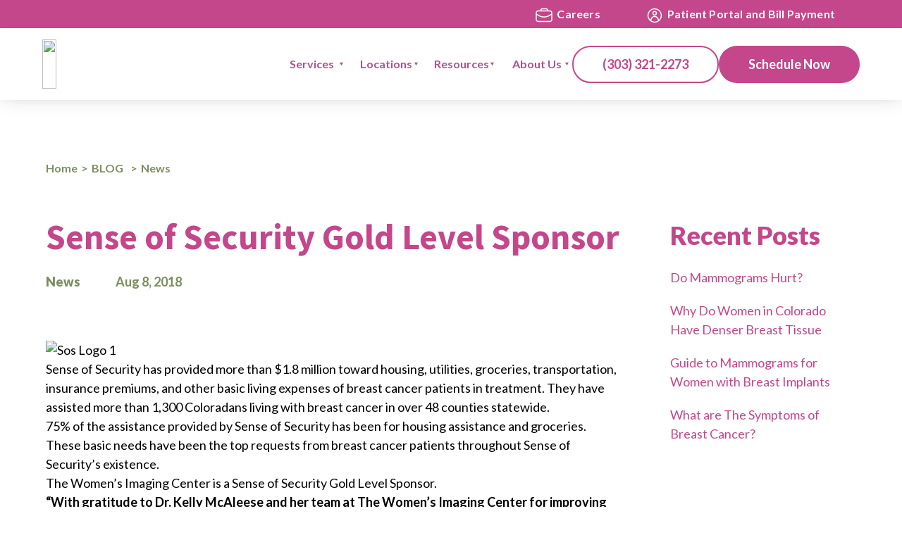

--- FILE ---
content_type: text/css; charset=utf-8
request_url: https://thewomensimagingcenter.com/_next/static/css/978122ac408e0a73.css
body_size: 6433
content:
@import url("https://fonts.googleapis.com/css2?family=Source+Sans+Pro:wght@400;600;700;900&family=DM+Serif+Display:wght@400&family=Inter:wght@400;500;600;700;900&family=Merriweather:wght@400;700;900&family=DM+Serif+Text:wght@400;700&family=Plus+Jakarta+Sans:wght@400;500;600&display=swap");*,:after,:before{--tw-border-spacing-x:0;--tw-border-spacing-y:0;--tw-translate-x:0;--tw-translate-y:0;--tw-rotate:0;--tw-skew-x:0;--tw-skew-y:0;--tw-scale-x:1;--tw-scale-y:1;--tw-pan-x: ;--tw-pan-y: ;--tw-pinch-zoom: ;--tw-scroll-snap-strictness:proximity;--tw-gradient-from-position: ;--tw-gradient-via-position: ;--tw-gradient-to-position: ;--tw-ordinal: ;--tw-slashed-zero: ;--tw-numeric-figure: ;--tw-numeric-spacing: ;--tw-numeric-fraction: ;--tw-ring-inset: ;--tw-ring-offset-width:0px;--tw-ring-offset-color:#fff;--tw-ring-color:rgba(59,130,246,.5);--tw-ring-offset-shadow:0 0 #0000;--tw-ring-shadow:0 0 #0000;--tw-shadow:0 0 #0000;--tw-shadow-colored:0 0 #0000;--tw-blur: ;--tw-brightness: ;--tw-contrast: ;--tw-grayscale: ;--tw-hue-rotate: ;--tw-invert: ;--tw-saturate: ;--tw-sepia: ;--tw-drop-shadow: ;--tw-backdrop-blur: ;--tw-backdrop-brightness: ;--tw-backdrop-contrast: ;--tw-backdrop-grayscale: ;--tw-backdrop-hue-rotate: ;--tw-backdrop-invert: ;--tw-backdrop-opacity: ;--tw-backdrop-saturate: ;--tw-backdrop-sepia: ;--tw-contain-size: ;--tw-contain-layout: ;--tw-contain-paint: ;--tw-contain-style: }::backdrop{--tw-border-spacing-x:0;--tw-border-spacing-y:0;--tw-translate-x:0;--tw-translate-y:0;--tw-rotate:0;--tw-skew-x:0;--tw-skew-y:0;--tw-scale-x:1;--tw-scale-y:1;--tw-pan-x: ;--tw-pan-y: ;--tw-pinch-zoom: ;--tw-scroll-snap-strictness:proximity;--tw-gradient-from-position: ;--tw-gradient-via-position: ;--tw-gradient-to-position: ;--tw-ordinal: ;--tw-slashed-zero: ;--tw-numeric-figure: ;--tw-numeric-spacing: ;--tw-numeric-fraction: ;--tw-ring-inset: ;--tw-ring-offset-width:0px;--tw-ring-offset-color:#fff;--tw-ring-color:rgba(59,130,246,.5);--tw-ring-offset-shadow:0 0 #0000;--tw-ring-shadow:0 0 #0000;--tw-shadow:0 0 #0000;--tw-shadow-colored:0 0 #0000;--tw-blur: ;--tw-brightness: ;--tw-contrast: ;--tw-grayscale: ;--tw-hue-rotate: ;--tw-invert: ;--tw-saturate: ;--tw-sepia: ;--tw-drop-shadow: ;--tw-backdrop-blur: ;--tw-backdrop-brightness: ;--tw-backdrop-contrast: ;--tw-backdrop-grayscale: ;--tw-backdrop-hue-rotate: ;--tw-backdrop-invert: ;--tw-backdrop-opacity: ;--tw-backdrop-saturate: ;--tw-backdrop-sepia: ;--tw-contain-size: ;--tw-contain-layout: ;--tw-contain-paint: ;--tw-contain-style: }

/*
! tailwindcss v3.4.18 | MIT License | https://tailwindcss.com
*/*,:after,:before{box-sizing:border-box;border:0 solid #e5e7eb}:after,:before{--tw-content:""}:host,html{line-height:1.5;-webkit-text-size-adjust:100%;-moz-tab-size:4;-o-tab-size:4;tab-size:4;font-family:Source Sans Pro,sans-serif;font-feature-settings:normal;font-variation-settings:normal;-webkit-tap-highlight-color:transparent}body{margin:0;line-height:inherit}hr{height:0;color:inherit;border-top-width:1px}abbr:where([title]){-webkit-text-decoration:underline dotted;text-decoration:underline dotted}h1,h2,h3,h4,h5,h6{font-size:inherit;font-weight:inherit}a{text-decoration:inherit}b,strong{font-weight:bolder}code,kbd,pre,samp{font-family:ui-monospace,SFMono-Regular,Menlo,Monaco,Consolas,Liberation Mono,Courier New,monospace;font-feature-settings:normal;font-variation-settings:normal;font-size:1em}small{font-size:80%}sub,sup{font-size:75%;line-height:0;position:relative;vertical-align:baseline}sub{bottom:-.25em}sup{top:-.5em}table{text-indent:0;border-color:inherit;border-collapse:collapse}button,input,optgroup,select,textarea{font-family:inherit;font-feature-settings:inherit;font-variation-settings:inherit;font-size:100%;font-weight:inherit;line-height:inherit;letter-spacing:inherit;color:inherit;margin:0;padding:0}button,select{text-transform:none}button,input:where([type=button]),input:where([type=reset]),input:where([type=submit]){-webkit-appearance:button;background-color:transparent;background-image:none}:-moz-focusring{outline:auto}:-moz-ui-invalid{box-shadow:none}progress{vertical-align:baseline}::-webkit-inner-spin-button,::-webkit-outer-spin-button{height:auto}[type=search]{-webkit-appearance:textfield;outline-offset:-2px}::-webkit-search-decoration{-webkit-appearance:none}::-webkit-file-upload-button{-webkit-appearance:button;font:inherit}summary{display:list-item}blockquote,dd,dl,figure,h1,h2,h3,h4,h5,h6,hr,p,pre{margin:0}fieldset{margin:0}fieldset,legend{padding:0}menu,ol,ul{list-style:none;margin:0;padding:0}dialog{padding:0}textarea{resize:vertical}input::-moz-placeholder,textarea::-moz-placeholder{opacity:1;color:#9ca3af}input::placeholder,textarea::placeholder{opacity:1;color:#9ca3af}[role=button],button{cursor:pointer}:disabled{cursor:default}audio,canvas,embed,iframe,img,object,svg,video{display:block;vertical-align:middle}img,video{max-width:100%;height:auto}[hidden]:where(:not([hidden=until-found])){display:none}ul{list-style-type:disc;list-style-position:outside;padding-inline-start:40px}.twh-plus h1,.twh-plus h2{font-family:Inter,sans-serif;font-size:45px;font-weight:900;text-transform:uppercase;line-height:45px;--tw-text-opacity:1;color:rgb(116 132 191/var(--tw-text-opacity,1))}@media (min-width:1024px){.twh-plus h1,.twh-plus h2{font-size:55px;line-height:55px}}.twh-plus h2{font-size:35px}@media (min-width:1024px){.twh-plus h2{font-size:45px}}.twh-plus h3{font-size:45px;text-transform:uppercase;line-height:45px}.twh-plus h3,.twh-plus h4{font-family:Inter,sans-serif;font-weight:900;--tw-text-opacity:1;color:rgb(116 132 191/var(--tw-text-opacity,1))}.twh-plus h4{font-size:32px;line-height:32px}.twh-plus h5{font-size:28px;line-height:31px;--tw-text-opacity:1;color:rgb(116 132 191/var(--tw-text-opacity,1))}.twh-plus h5,.twh-plus h6{font-family:Inter,sans-serif;font-weight:700}.twh-plus h6{font-size:25px;line-height:25px}.twh-plus h7{font-family:Inter,sans-serif;font-size:19px;font-weight:700;line-height:30px;--tw-text-opacity:1;color:rgb(116 132 191/var(--tw-text-opacity,1))}.twh-plus p{font-size:16px;line-height:24px;color:rgb(73 81 108/var(--tw-text-opacity,1))}.twh-plus p,.twh-plus p a{font-family:Source Sans Pro,sans-serif;--tw-text-opacity:1}.twh-plus p a{color:rgb(116 132 191/var(--tw-text-opacity,1))}.twh-plus span{font-family:Source Sans Pro,sans-serif;font-size:13px;line-height:20px;--tw-text-opacity:1;color:rgb(73 81 108/var(--tw-text-opacity,1))}.twh-plus .link-button{width:100%;border-radius:9999px;--tw-bg-opacity:1;background-color:rgb(116 132 191/var(--tw-bg-opacity,1));padding:13px 30px;text-align:center;font-family:Inter,sans-serif;font-size:15px;font-weight:700;text-transform:uppercase;line-height:15px;--tw-text-opacity:1;color:rgb(255 255 255/var(--tw-text-opacity,1))}.static{position:static}.fixed{position:fixed}.absolute{position:absolute}.relative{position:relative}.sticky{position:sticky}.inset-0{inset:0}.-top-5{top:-1.25rem}.bottom-0{bottom:0}.left-0{left:0}.left-1\/2{left:50%}.left-11{left:2.75rem}.left-\[60px\]{left:60px}.right-3{right:.75rem}.top-0{top:0}.top-10{top:2.5rem}.top-3{top:.75rem}.z-\[100\]{z-index:100}.z-\[10\]{z-index:10}.z-\[1\]{z-index:1}.z-\[20\]{z-index:20}.z-\[2\]{z-index:2}.m-0{margin:0}.m-auto{margin:auto}.mx-auto{margin-left:auto;margin-right:auto}.my-7{margin-top:1.75rem;margin-bottom:1.75rem}.\!mb-10{margin-bottom:2.5rem!important}.\!mt-0{margin-top:0!important}.\!mt-12{margin-top:3rem!important}.mb-12{margin-bottom:3rem}.mb-2{margin-bottom:.5rem}.mb-20{margin-bottom:5rem}.mb-3{margin-bottom:.75rem}.mb-4{margin-bottom:1rem}.mb-5{margin-bottom:1.25rem}.mb-auto{margin-bottom:auto}.ml-auto{margin-left:auto}.mr-1{margin-right:.25rem}.mr-\[10px\]{margin-right:10px}.mt-0{margin-top:0}.mt-10{margin-top:2.5rem}.mt-2{margin-top:.5rem}.mt-20{margin-top:5rem}.mt-24{margin-top:6rem}.mt-4{margin-top:1rem}.mt-8{margin-top:2rem}.block{display:block}.inline-block{display:inline-block}.flex{display:flex}.table{display:table}.hidden{display:none}.aspect-auto{aspect-ratio:auto}.h-1{height:.25rem}.h-20{height:5rem}.h-36{height:9rem}.h-4{height:1rem}.h-6{height:1.5rem}.h-\[2px\]{height:2px}.h-\[62px\]{height:62px}.h-auto{height:auto}.h-full{height:100%}.max-h-6{max-height:1.5rem}.max-h-\[22\.5px\]{max-height:22.5px}.max-h-\[39px\]{max-height:39px}.max-h-\[420px\]{max-height:420px}.max-h-\[430px\]{max-height:430px}.min-h-10{min-height:2.5rem}.min-h-6{min-height:1.5rem}.min-h-\[22\.5px\]{min-height:22.5px}.min-h-\[39px\]{min-height:39px}.w-28{width:7rem}.w-32{width:8rem}.w-4{width:1rem}.w-6{width:1.5rem}.w-\[200px\]{width:200px}.w-fit{width:-moz-fit-content;width:fit-content}.w-full{width:100%}.min-w-10{min-width:2.5rem}.min-w-6{min-width:1.5rem}.min-w-\[22\.5px\]{min-width:22.5px}.min-w-\[39px\]{min-width:39px}.min-w-full{min-width:100%}.max-w-6{max-width:1.5rem}.max-w-\[1140px\]{max-width:1140px}.max-w-\[1200px\]{max-width:1200px}.max-w-\[1440px\]{max-width:1440px}.max-w-\[186px\]{max-width:186px}.max-w-\[22\.5px\]{max-width:22.5px}.max-w-\[39px\]{max-width:39px}.max-w-\[412px\]{max-width:412px}.max-w-\[420px\]{max-width:420px}.max-w-\[570px\]{max-width:570px}.max-w-\[710px\]{max-width:710px}.max-w-\[720px\]{max-width:720px}.max-w-\[800px\]{max-width:800px}.max-w-\[980px\]{max-width:980px}.max-w-\[calc\(100\%-50px\)\]{max-width:calc(100% - 50px)}.max-w-full{max-width:100%}.flex-\[0_0_340px\]{flex:0 0 340px}.grow{flex-grow:1}.basis-1\/2{flex-basis:50%}.basis-1\/3{flex-basis:33.333333%}.basis-2\/3{flex-basis:66.666667%}.-translate-x-1\/2{--tw-translate-x:-50%}.-translate-x-1\/2,.rotate-180{transform:translate(var(--tw-translate-x),var(--tw-translate-y)) rotate(var(--tw-rotate)) skewX(var(--tw-skew-x)) skewY(var(--tw-skew-y)) scaleX(var(--tw-scale-x)) scaleY(var(--tw-scale-y))}.rotate-180{--tw-rotate:180deg}.scale-90{--tw-scale-x:.9;--tw-scale-y:.9}.scale-90,.transform{transform:translate(var(--tw-translate-x),var(--tw-translate-y)) rotate(var(--tw-rotate)) skewX(var(--tw-skew-x)) skewY(var(--tw-skew-y)) scaleX(var(--tw-scale-x)) scaleY(var(--tw-scale-y))}.scroll-m-11{scroll-margin:2.75rem}.list-none{list-style-type:none}.columns-1{-moz-columns:1;column-count:1}.flex-row{flex-direction:row}.flex-col{flex-direction:column}.flex-col-reverse{flex-direction:column-reverse}.flex-wrap{flex-wrap:wrap}.content-center{align-content:center}.content-start{align-content:flex-start}.items-start{align-items:flex-start}.items-end{align-items:flex-end}.items-center{align-items:center}.justify-start{justify-content:flex-start}.justify-center{justify-content:center}.justify-between{justify-content:space-between}.\!gap-1{gap:.25rem!important}.\!gap-2{gap:.5rem!important}.\!gap-3{gap:.75rem!important}.gap-1{gap:.25rem}.gap-10{gap:2.5rem}.gap-12{gap:3rem}.gap-20{gap:5rem}.gap-3{gap:.75rem}.gap-4{gap:1rem}.gap-5{gap:1.25rem}.gap-6{gap:1.5rem}.gap-8{gap:2rem}.gap-9{gap:2.25rem}.space-y-2>:not([hidden])~:not([hidden]){--tw-space-y-reverse:0;margin-top:calc(.5rem * calc(1 - var(--tw-space-y-reverse)));margin-bottom:calc(.5rem * var(--tw-space-y-reverse))}.space-y-3>:not([hidden])~:not([hidden]){--tw-space-y-reverse:0;margin-top:calc(.75rem * calc(1 - var(--tw-space-y-reverse)));margin-bottom:calc(.75rem * var(--tw-space-y-reverse))}.space-y-4>:not([hidden])~:not([hidden]){--tw-space-y-reverse:0;margin-top:calc(1rem * calc(1 - var(--tw-space-y-reverse)));margin-bottom:calc(1rem * var(--tw-space-y-reverse))}.space-y-8>:not([hidden])~:not([hidden]){--tw-space-y-reverse:0;margin-top:calc(2rem * calc(1 - var(--tw-space-y-reverse)));margin-bottom:calc(2rem * var(--tw-space-y-reverse))}.overflow-x-scroll{overflow-x:scroll}.scroll-smooth{scroll-behavior:smooth}.text-nowrap{text-wrap:nowrap}.rounded{border-radius:.25rem}.rounded-\[45px\]{border-radius:45px}.rounded-full{border-radius:9999px}.rounded-lg{border-radius:.5rem}.rounded-md{border-radius:.375rem}.border{border-width:1px}.border-\[0\.5px\]{border-width:.5px}.border-\[6px\]{border-width:6px}.border-b-0{border-bottom-width:0}.border-b-\[0\.5px\]{border-bottom-width:.5px}.border-\[rgba\(0\2c 0\2c 0\2c 0\.1\)\]{border-color:rgba(0,0,0,.1)}.border-white{--tw-border-opacity:1;border-color:rgb(255 255 255/var(--tw-border-opacity,1))}.\!bg-\[\#4C5272\]{--tw-bg-opacity:1!important;background-color:rgb(76 82 114/var(--tw-bg-opacity,1))!important}.bg-\[\#7484bf\]{--tw-bg-opacity:1;background-color:rgb(116 132 191/var(--tw-bg-opacity,1))}.bg-\[\#9ba7d546\]{background-color:#9ba7d546}.bg-\[\#C1C8E41F\]{background-color:#c1c8e41f}.bg-\[\#C1C8E43B\]{background-color:#c1c8e43b}.bg-\[\#F1F2F3\]{--tw-bg-opacity:1;background-color:rgb(241 242 243/var(--tw-bg-opacity,1))}.bg-black\/40{background-color:rgba(73,81,108,.4)}.bg-gray-50{--tw-bg-opacity:1;background-color:rgb(249 250 251/var(--tw-bg-opacity,1))}.bg-primary{--tw-bg-opacity:1;background-color:rgb(116 132 191/var(--tw-bg-opacity,1))}.bg-primary\/20{background-color:rgba(116,132,191,.2)}.bg-white{--tw-bg-opacity:1;background-color:rgb(255 255 255/var(--tw-bg-opacity,1))}.bg-\[url\(\'\/images\/together-plus\/Blob-Purple\.png\'\)\]{background-image:url(/images/together-plus/Blob-Purple.png)}.bg-\[url\(\'\/images\/together-plus\/TOG_IterableTemplates\.png\'\)\]{background-image:url(/images/together-plus/TOG_IterableTemplates.png)}.bg-\[url\(\'\/images\/together-plus\/TOG_LightPurple_Blob_V2\.png\'\)\]{background-image:url(/images/together-plus/TOG_LightPurple_Blob_V2.png)}.bg-\[url\(\'\/images\/together-plus\/services\/Hero-Blob\.png\'\)\]{background-image:url(/images/together-plus/services/Hero-Blob.png)}.bg-\[url\(\'\/images\/together-plus\/services\/bg-blob1\.png\'\)\]{background-image:url(/images/together-plus/services/bg-blob1.png)}.bg-\[url\(\'\/images\/together-plus\/services\/bg-blob2\.png\'\)\]{background-image:url(/images/together-plus/services/bg-blob2.png)}.bg-\[86\%_auto\]{background-size:86% auto}.bg-\[length\:60\%\]{background-size:60%}.bg-contain{background-size:contain}.bg-cover{background-size:cover}.bg-\[-4px_55px\]{background-position:-4px 55px}.bg-\[top_center\]{background-position:top}.bg-center{background-position:50%}.bg-right-top{background-position:100% 0}.bg-no-repeat{background-repeat:no-repeat}.fill-black{fill:#49516c}.fill-primary{fill:#7484bf}.fill-white{fill:#fff}.object-contain{-o-object-fit:contain;object-fit:contain}.p-0{padding:0}.p-0\.5{padding:.125rem}.p-2{padding:.5rem}.p-2\.5{padding:.625rem}.p-4{padding:1rem}.p-\[15px\]{padding:15px}.p-\[30px\]{padding:30px}.px-10{padding-left:2.5rem;padding-right:2.5rem}.px-5{padding-left:1.25rem;padding-right:1.25rem}.px-6{padding-left:1.5rem;padding-right:1.5rem}.px-\[15px\]{padding-left:15px;padding-right:15px}.px-\[30px\]{padding-left:30px;padding-right:30px}.py-10{padding-top:2.5rem;padding-bottom:2.5rem}.py-14{padding-top:3.5rem;padding-bottom:3.5rem}.py-16{padding-top:4rem;padding-bottom:4rem}.py-2{padding-top:.5rem;padding-bottom:.5rem}.py-\[11px\]{padding-top:11px;padding-bottom:11px}.py-\[12px\]{padding-top:12px;padding-bottom:12px}.py-\[13px\]{padding-top:13px;padding-bottom:13px}.py-\[74px\]{padding-top:74px;padding-bottom:74px}.py-\[9px\]{padding-top:9px;padding-bottom:9px}.pb-10{padding-bottom:2.5rem}.pb-12{padding-bottom:3rem}.pb-16{padding-bottom:4rem}.pb-2{padding-bottom:.5rem}.pb-4{padding-bottom:1rem}.pb-8{padding-bottom:2rem}.pl-1{padding-left:.25rem}.pr-12{padding-right:3rem}.pr-6{padding-right:1.5rem}.pr-8{padding-right:2rem}.pt-16{padding-top:4rem}.pt-2{padding-top:.5rem}.pt-4{padding-top:1rem}.text-left{text-align:left}.\!text-center{text-align:center!important}.text-center{text-align:center}.text-start{text-align:start}.align-middle{vertical-align:middle}.\!font-sans-inter{font-family:Inter,sans-serif!important}.font-roboto{font-family:Roboto,sans-serif}.font-sans{font-family:Source Sans Pro,sans-serif}.font-sans-inter{font-family:Inter,sans-serif}.\!text-3\.5xl{font-size:32px!important;line-height:1.8!important}.\!text-\[19px\]{font-size:19px!important}.\!text-\[20px\]{font-size:20px!important}.\!text-\[21px\]{font-size:21px!important}.text-3\.5xl{font-size:32px;line-height:1.8}.text-\[15px\]{font-size:15px}.text-\[21px\]{font-size:21px}.text-\[35px\]{font-size:35px}.text-\[43px\]{font-size:43px}.text-\[44px\]{font-size:44px}.text-\[45px\]{font-size:45px}.text-base{font-size:1rem;line-height:1.5rem}.text-lg{font-size:1.125rem;line-height:1.75rem}.text-md{font-size:16px;line-height:1.8}.text-sm{font-size:.875rem;line-height:1.25rem}.\!font-black{font-weight:900!important}.\!font-bold{font-weight:700!important}.\!font-semibold{font-weight:600!important}.font-black{font-weight:900}.font-bold{font-weight:700}.font-extrabold{font-weight:800}.font-medium{font-weight:500}.font-normal{font-weight:400}.font-semibold{font-weight:600}.uppercase{text-transform:uppercase}.\!normal-case{text-transform:none!important}.italic{font-style:italic}.\!leading-\[39px\]{line-height:39px!important}.leading-6{line-height:1.5rem}.leading-\[1\.1\]{line-height:1.1}.leading-\[1\.5\]{line-height:1.5}.leading-\[15px\]{line-height:15px}.leading-\[25\.6px\]{line-height:25.6px}.leading-\[27px\]{line-height:27px}.leading-\[40px\]{line-height:40px}.leading-\[61px\]{line-height:61px}.leading-tight{line-height:1.25}.\!tracking-\[1px\]{letter-spacing:1px!important}.tracking-\[0\.05em\]{letter-spacing:.05em}.tracking-\[0\.16em\]{letter-spacing:.16em}.tracking-\[1\.7px\]{letter-spacing:1.7px}.tracking-normal{letter-spacing:0}.tracking-wider{letter-spacing:.05em}.tracking-widest{letter-spacing:.1em}.\!text-\[\#54595F\]{--tw-text-opacity:1!important;color:rgb(84 89 95/var(--tw-text-opacity,1))!important}.\!text-\[\#7484BF\],.\!text-primary{--tw-text-opacity:1!important;color:rgb(116 132 191/var(--tw-text-opacity,1))!important}.text-\[\#071458\]{--tw-text-opacity:1;color:rgb(7 20 88/var(--tw-text-opacity,1))}.text-\[\#58595B\]{--tw-text-opacity:1;color:rgb(88 89 91/var(--tw-text-opacity,1))}.text-\[\#7484BF\],.text-\[\#7484bf\]{--tw-text-opacity:1;color:rgb(116 132 191/var(--tw-text-opacity,1))}.text-black{--tw-text-opacity:1;color:rgb(73 81 108/var(--tw-text-opacity,1))}.text-gray-700{--tw-text-opacity:1;color:rgb(55 65 81/var(--tw-text-opacity,1))}.text-gray-800{--tw-text-opacity:1;color:rgb(31 41 55/var(--tw-text-opacity,1))}.text-primary{--tw-text-opacity:1;color:rgb(116 132 191/var(--tw-text-opacity,1))}.text-red-500{--tw-text-opacity:1;color:rgb(239 68 68/var(--tw-text-opacity,1))}.text-white{--tw-text-opacity:1;color:rgb(255 255 255/var(--tw-text-opacity,1))}.antialiased{-webkit-font-smoothing:antialiased;-moz-osx-font-smoothing:grayscale}.opacity-\[0\.3\]{opacity:.3}.opacity-\[0\.66\]{opacity:.66}.shadow-2xl{--tw-shadow:0 25px 50px -12px rgba(0,0,0,.25);--tw-shadow-colored:0 25px 50px -12px var(--tw-shadow-color)}.shadow-2xl,.shadow-\[0_1px_0_1px_rgba\(0\2c 0\2c 0\2c 0\.1\)\]{box-shadow:var(--tw-ring-offset-shadow,0 0 #0000),var(--tw-ring-shadow,0 0 #0000),var(--tw-shadow)}.shadow-\[0_1px_0_1px_rgba\(0\2c 0\2c 0\2c 0\.1\)\]{--tw-shadow:0 1px 0 1px rgba(0,0,0,.1);--tw-shadow-colored:0 1px 0 1px var(--tw-shadow-color)}.filter{filter:var(--tw-blur) var(--tw-brightness) var(--tw-contrast) var(--tw-grayscale) var(--tw-hue-rotate) var(--tw-invert) var(--tw-saturate) var(--tw-sepia) var(--tw-drop-shadow)}.backdrop-blur-sm{--tw-backdrop-blur:blur(4px);-webkit-backdrop-filter:var(--tw-backdrop-blur) var(--tw-backdrop-brightness) var(--tw-backdrop-contrast) var(--tw-backdrop-grayscale) var(--tw-backdrop-hue-rotate) var(--tw-backdrop-invert) var(--tw-backdrop-opacity) var(--tw-backdrop-saturate) var(--tw-backdrop-sepia);backdrop-filter:var(--tw-backdrop-blur) var(--tw-backdrop-brightness) var(--tw-backdrop-contrast) var(--tw-backdrop-grayscale) var(--tw-backdrop-hue-rotate) var(--tw-backdrop-invert) var(--tw-backdrop-opacity) var(--tw-backdrop-saturate) var(--tw-backdrop-sepia)}.transition{transition-property:color,background-color,border-color,text-decoration-color,fill,stroke,opacity,box-shadow,transform,filter,-webkit-backdrop-filter;transition-property:color,background-color,border-color,text-decoration-color,fill,stroke,opacity,box-shadow,transform,filter,backdrop-filter;transition-property:color,background-color,border-color,text-decoration-color,fill,stroke,opacity,box-shadow,transform,filter,backdrop-filter,-webkit-backdrop-filter;transition-timing-function:cubic-bezier(.4,0,.2,1);transition-duration:.15s}.transition-all{transition-property:all;transition-timing-function:cubic-bezier(.4,0,.2,1);transition-duration:.15s}.transition-opacity{transition-property:opacity;transition-timing-function:cubic-bezier(.4,0,.2,1);transition-duration:.15s}.transition-transform{transition-property:transform;transition-timing-function:cubic-bezier(.4,0,.2,1);transition-duration:.15s}.duration-200{transition-duration:.2s}.duration-300{transition-duration:.3s}.duration-\[750ms\]{transition-duration:.75s}.ease-in-out{transition-timing-function:cubic-bezier(.4,0,.2,1)}body,html{padding:0;margin:0;font-family:Inter,-apple-system,BlinkMacSystemFont,Segoe UI,Roboto,Oxygen,Ubuntu,Cantarell,Fira Sans,Droid Sans,Helvetica Neue,sans-serif}a{color:inherit;text-decoration:none}*{box-sizing:border-box}.wrapper_wfo,.wrapper_wfo *{--token-7wpxyLxFwnkvYk:#2d3047;--token-s3PREWz3xVPPwt:#e56985}.menu_item_container{border:none}.tp-hero-bg{background-position:0 24px;background-repeat:no-repeat;background-size:100% auto}@media (max-width:833px){body .wrapper_wfo .header_sticky{top:0}.wrapper_wfo .menu_container>div{display:flex}.wrapper_wfo .menu_container{display:flex;transition:transform .3s ease-in-out;transform:translateX(-110%);position:absolute;top:0}.wrapper_wfo .mob_show .menu_container{transform:translateX(0)}body:has(.mob_show){overflow:hidden}}.ruby{display:ruby}.twh-plus ol{counter-reset:list-counter;list-style:none;padding:0;display:flex;flex-direction:column;gap:12px}.twh-plus ol.start-from-3{counter-reset:list-counter 2}.twh-plus ol.start-from-4{counter-reset:list-counter 3}.twh-plus ol li{counter-increment:list-counter;display:flex;margin-bottom:10px;font-size:16px;font-family:Roboto,sans-serif}.twh-plus ol li:before{content:counter(list-counter);display:inline-flex;justify-content:center;align-items:center;min-width:24px;min-height:24px;max-width:24px;max-height:24px;background-color:#7484bf;color:#fff;border-radius:50%;margin-right:15px;font-weight:700}.twh-plus ul{list-style:none;padding:0;display:flex;flex-direction:column;gap:12px}.twh-plus ul li{display:flex;align-items:center;margin-bottom:10px;font-size:16px}.twh-plus ul li:before{content:"✓";display:inline-flex;justify-content:center;align-items:center;min-width:24px;min-height:24px;background-color:#7484bf;color:#fff;border-radius:50%;margin-right:10px;font-weight:700;font-size:16px}.twh-plus h1,.twh-plus h2,.twh-plus h3,.twh-plus h5{margin:0;text-align:left}.before\:absolute:before{content:var(--tw-content);position:absolute}.before\:-top-\[5px\]:before{content:var(--tw-content);top:-5px}.before\:left-8:before{content:var(--tw-content);left:2rem}.before\:z-\[1\]:before{content:var(--tw-content);z-index:1}.before\:h-\[10px\]:before{content:var(--tw-content);height:10px}.before\:w-\[10px\]:before{content:var(--tw-content);width:10px}.before\:rotate-45:before{content:var(--tw-content);--tw-rotate:45deg;transform:translate(var(--tw-translate-x),var(--tw-translate-y)) rotate(var(--tw-rotate)) skewX(var(--tw-skew-x)) skewY(var(--tw-skew-y)) scaleX(var(--tw-scale-x)) scaleY(var(--tw-scale-y))}.before\:bg-\[\#F1F2F3\]:before{content:var(--tw-content);--tw-bg-opacity:1;background-color:rgb(241 242 243/var(--tw-bg-opacity,1))}.before\:content-\[\'\'\]:before{--tw-content:"";content:var(--tw-content)}.first\:pt-0:first-child{padding-top:0}.hover\:bg-\[\#8b98d0\]:hover{--tw-bg-opacity:1;background-color:rgb(139 152 208/var(--tw-bg-opacity,1))}.hover\:bg-black:hover{--tw-bg-opacity:1;background-color:rgb(73 81 108/var(--tw-bg-opacity,1))}.hover\:bg-black\/10:hover{background-color:rgba(73,81,108,.1)}.hover\:bg-white:hover{--tw-bg-opacity:1;background-color:rgb(255 255 255/var(--tw-bg-opacity,1))}@keyframes slideUp{0%{height:var(--radix-accordion-content-height);opacity:1}to{height:0;opacity:0}}.data-\[state\=closed\]\:animate-slideUp[data-state=closed]{animation:slideUp .3s cubic-bezier(.87,0,.13,1)}@keyframes slideDown{0%{height:0;opacity:0}to{height:var(--radix-accordion-content-height);opacity:1}}.data-\[state\=open\]\:animate-slideDown[data-state=open]{animation:slideDown .3s cubic-bezier(.87,0,.13,1)}.data-\[state\=open\]\:bg-primary[data-state=open]{--tw-bg-opacity:1;background-color:rgb(116 132 191/var(--tw-bg-opacity,1))}.data-\[state\=open\]\:\!text-white[data-state=open]{--tw-text-opacity:1!important;color:rgb(255 255 255/var(--tw-text-opacity,1))!important}.group\/CareersAccordionItem[data-state=open] .group-data-\[state\=open\]\/CareersAccordionItem\:rotate-90{--tw-rotate:90deg;transform:translate(var(--tw-translate-x),var(--tw-translate-y)) rotate(var(--tw-rotate)) skewX(var(--tw-skew-x)) skewY(var(--tw-skew-y)) scaleX(var(--tw-scale-x)) scaleY(var(--tw-scale-y))}@media (min-width:768px){.md\:mt-8{margin-top:2rem}.md\:min-w-\[430px\]{min-width:430px}.md\:max-w-\[430px\]{max-width:430px}.md\:flex-row{flex-direction:row}.md\:px-0{padding-left:0;padding-right:0}.md\:px-8{padding-left:2rem;padding-right:2rem}.md\:pb-\[200px\]{padding-bottom:200px}.md\:pl-\[112px\]{padding-left:112px}.md\:pr-8{padding-right:2rem}.md\:pt-32{padding-top:8rem}}@media (min-width:1024px){.lg\:-top-10{top:-2.5rem}.lg\:-mx-8{margin-left:-2rem;margin-right:-2rem}.lg\:\!mb-20{margin-bottom:5rem!important}.lg\:\!mt-20{margin-top:5rem!important}.lg\:-ml-4{margin-left:-1rem}.lg\:mb-8{margin-bottom:2rem}.lg\:mt-20{margin-top:5rem}.lg\:block{display:block}.lg\:hidden{display:none}.lg\:h-\[50vw\]{height:50vw}.lg\:w-\[50vw\]{width:50vw}.lg\:basis-1\/2{flex-basis:50%}.lg\:scale-\[1\.2\]{--tw-scale-x:1.2;--tw-scale-y:1.2}.lg\:scale-\[150\%\],.lg\:scale-\[1\.2\]{transform:translate(var(--tw-translate-x),var(--tw-translate-y)) rotate(var(--tw-rotate)) skewX(var(--tw-skew-x)) skewY(var(--tw-skew-y)) scaleX(var(--tw-scale-x)) scaleY(var(--tw-scale-y))}.lg\:scale-\[150\%\]{--tw-scale-x:150%;--tw-scale-y:150%}.lg\:columns-2{-moz-columns:2;column-count:2}.lg\:flex-row{flex-direction:row}.lg\:flex-row-reverse{flex-direction:row-reverse}.lg\:items-center{align-items:center}.lg\:justify-center{justify-content:center}.lg\:\!gap-9{gap:2.25rem!important}.lg\:bg-\[url\(\'\/images\/together-plus\/services\/bg-blob1\.png\'\)\]{background-image:url(/images/together-plus/services/bg-blob1.png)}.lg\:bg-\[86\%_auto\]{background-size:86% auto}.lg\:py-24{padding-top:6rem;padding-bottom:6rem}.lg\:pr-16{padding-right:4rem}.lg\:\!text-\[70px\]{font-size:70px!important}.lg\:\!leading-\[70px\]{line-height:70px!important}}@media (min-width:1280px){.xl\:max-w-\[1100px\]{max-width:1100px}.xl\:flex-row{flex-direction:row}.xl\:gap-0{gap:0}.xl\:text-\[55px\]{font-size:55px}.xl\:leading-\[60\.5px\]{line-height:60.5px}}.\[\&\:\:-webkit-scrollbar-thumb\]\:rounded-full::-webkit-scrollbar-thumb{border-radius:9999px}.\[\&\:\:-webkit-scrollbar-thumb\]\:bg-primary::-webkit-scrollbar-thumb{--tw-bg-opacity:1;background-color:rgb(116 132 191/var(--tw-bg-opacity,1))}.\[\&\:\:-webkit-scrollbar-track\]\:rounded-full::-webkit-scrollbar-track{border-radius:9999px}.\[\&\:\:-webkit-scrollbar-track\]\:bg-\[\#efeff1\]::-webkit-scrollbar-track{--tw-bg-opacity:1;background-color:rgb(239 239 241/var(--tw-bg-opacity,1))}.\[\&\:\:-webkit-scrollbar\]\:h-2::-webkit-scrollbar{height:.5rem}

--- FILE ---
content_type: image/svg+xml
request_url: https://site-assets.plasmic.app/37d2b52a3d2d28945bedfb5a66ffcd29.svg
body_size: -489
content:
<svg xmlns="http://www.w3.org/2000/svg" version="1.1" viewBox="0 0 6 10">
  <path d="M5.207 4.765c0 .158-.06.315-.18.435L1.255 8.97a.614.614 0 11-.869-.869l3.338-3.337L.387 1.428A.614.614 0 011.255.56l3.772 3.77c.12.12.18.277.18.434z" fill="#FFF" fill-rule="nonzero"/>
</svg>


--- FILE ---
content_type: image/svg+xml
request_url: https://site-assets.plasmic.app/16dff5c8ca7e1e8c372e3a1577543840.svg
body_size: -449
content:
<svg xmlns="http://www.w3.org/2000/svg" fill="none" viewBox="0 0 18 18">
  <path d="M2 9h14M9 2v14" stroke="#868292" stroke-width="2.5" stroke-linecap="round" stroke-linejoin="round"/>
</svg>


--- FILE ---
content_type: application/javascript; charset=utf-8
request_url: https://thewomensimagingcenter.com/_next/static/g1cJ-GtxM3XEyha9NFr_w/_ssgManifest.js
body_size: -175
content:
self.__SSG_MANIFEST=new Set(["\u002F[[...catchall]]","\u002F_sites\u002F[site]\u002Ftogether-plus","\u002F_sites\u002F[site]\u002Ftogether-plus\u002F[service]","\u002Fsites\u002F[site]\u002Fmanifest.json"]);self.__SSG_MANIFEST_CB&&self.__SSG_MANIFEST_CB()

--- FILE ---
content_type: image/svg+xml
request_url: https://site-assets.plasmic.app/e26e084a650edda57d5156b74241ada5.svg
body_size: -114
content:
<svg xmlns="http://www.w3.org/2000/svg" version="1.1" viewBox="0 0 21 20">
  <g stroke="#FFF" stroke-width="1.5" fill="none" fill-rule="evenodd" stroke-dasharray="0,0,0,0" stroke-linecap="round">
    <path d="M10.7 1.25c-5.057 0-9.043 3.943-9.043 8.957 0 4.929 4.029 9 8.958 9.043h.042c4.972 0 9-4.029 9-9 0-4.929-3.985-9-8.957-9h0s0 0 0 0z"/>
    <path d="M5.515 17.064c.128-.985.342-1.8.685-2.571.429-.943.986-1.672 1.757-2.143.729-.471 1.672-.729 2.7-.729 1.158 0 2.143.3 2.958.9.814.6 1.371 1.458 1.757 2.615.171.514.257 1.028.343 1.543h0c.042.171.042.342.085.471m-5.143-7.629a2.357 2.357 0 100-4.714 2.357 2.357 0 000 4.714z"/>
  </g>
</svg>


--- FILE ---
content_type: application/javascript; charset=utf-8
request_url: https://thewomensimagingcenter.com/scripts/all.js
body_size: 109
content:
let scrolling = false;

window.onScroll = () => {
  scrolling = true;
  if (this.scrollY === 0) {
    document.getElementsByClassName("plasmic_page_wrapper")[0]?.classList.remove("hide_sub")
  } else {
    document.getElementsByClassName("plasmic_page_wrapper")[0]?.classList.add("hide_sub")
  }
};

setInterval(() => {
  if (scrolling) {
    scrolling = false;
  }
}, 400);

window.addEventListener("scroll", onScroll, {
  passive: true
});
onScroll()


--- FILE ---
content_type: image/svg+xml
request_url: https://site-assets.plasmic.app/3573a027b66cfcb6f879425d4156f1c8.svg
body_size: 185
content:
<svg xmlns="http://www.w3.org/2000/svg" version="1.1" viewBox="0 0 40 40">
  <g stroke="none" stroke-width="1" fill="none" fill-rule="evenodd">
    <path d="M25.319 7.329a26.296 26.296 0 01-2.976 6.64c-.199.316-.41.624-.623.932a23.865 23.865 0 005.756 5.084 23.512 23.512 0 0012.522 3.616l-.006-7.208c-6.405-.006-11.964-3.7-14.673-9.064" fill="#8592C0"/>
    <path d="M27.495 20.002a23.784 23.784 0 00-7.493 7.493A23.453 23.453 0 0016.402 40l7.198-.001c.001-9.041 7.358-16.398 16.399-16.4L40 16.402c-4.59 0-8.876 1.324-12.505 3.601" fill="#8F9CCE"/>
    <path d="M17.657 26.031c.199-.316.41-.624.623-.932a23.866 23.866 0 00-5.756-5.084A23.51 23.51 0 00.002 16.4l.006 7.207c6.405.006 11.964 3.7 14.673 9.064a26.298 26.298 0 012.976-6.64" fill="#7FC09F"/>
    <path d="M12.504 19.998a23.784 23.784 0 007.494-7.494A23.454 23.454 0 0023.598 0L16.4.001c0 9.041-7.358 16.398-16.399 16.4L0 23.598a23.45 23.45 0 0012.504-3.601" fill="#80CCA5"/>
  </g>
</svg>


--- FILE ---
content_type: image/svg+xml
request_url: https://site-assets.plasmic.app/2c6cbd19fe3cb4025d20d5435d82a17a.svg
body_size: -286
content:
<svg xmlns="http://www.w3.org/2000/svg" viewBox="0 0 10 10">
  <path d="M4.949 1.414L8.484 4.95 4.95 8.485" fill="none" stroke="#FFF" stroke-width="2" stroke-linecap="round" stroke-linejoin="round"/>
</svg>


--- FILE ---
content_type: image/svg+xml
request_url: https://site-assets.plasmic.app/53d56fb3ebc7533a13024dace9f3ebec.svg
body_size: -559
content:
<svg xmlns="http://www.w3.org/2000/svg" fill="none" viewBox="0 0 18 4">
  <path d="M2 2h14" stroke="#868292" stroke-width="2.5" stroke-linecap="round" stroke-linejoin="round"/>
</svg>


--- FILE ---
content_type: application/javascript; charset=utf-8
request_url: https://thewomensimagingcenter.com/_next/static/chunks/pages/%5B%5B...catchall%5D%5D-287842309c7b14c1.js
body_size: 427
content:
(self.webpackChunk_N_E=self.webpackChunk_N_E||[]).push([[369],{5378:function(e,t,n){(window.__NEXT_P=window.__NEXT_P||[]).push(["/[[...catchall]]",function(){return n(4228)}])},4228:function(e,t,n){"use strict";n.r(t),n.d(t,{__N_SSG:function(){return f},default:function(){return _}});var r=n(5893);n(7294);var u=n(6507),a=n(2918),o=n.n(a),s=n(9008),c=n.n(s),p=n(1163),i=n(5597),f=!0;function _(e){let{plasmicData:t,queryCache:n,catchall:a}=e,s=(0,p.useRouter)();if(!t||0===t.entryCompMetas.length)return(0,r.jsx)(o(),{statusCode:404});let f=t.entryCompMetas[0];return(0,r.jsx)(u.UF,{loader:i.p,prefetchedData:t,prefetchedQueryData:n,pageRoute:f.path,pageParams:f.params,pageQuery:s.query,Head:c(),children:(0,r.jsx)(u.i9,{component:f.displayName})})}},2918:function(e,t,n){e.exports=n(8529)}},function(e){e.O(0,[774,888,179],function(){return e(e.s=5378)}),_N_E=e.O()}]);

--- FILE ---
content_type: image/svg+xml
request_url: https://site-assets.plasmic.app/2c6cbd19fe3cb4025d20d5435d82a17a.svg
body_size: -749
content:
<svg xmlns="http://www.w3.org/2000/svg" viewBox="0 0 10 10">
  <path d="M4.949 1.414L8.484 4.95 4.95 8.485" fill="none" stroke="#FFF" stroke-width="2" stroke-linecap="round" stroke-linejoin="round"/>
</svg>


--- FILE ---
content_type: image/svg+xml
request_url: https://site-assets.plasmic.app/462a231980a4eecccbcf4e369db05705.svg
body_size: -318
content:
<svg xmlns="http://www.w3.org/2000/svg" version="1.1" viewBox="0 0 27 20">
  <path d="M22.657 1a3 3 0 013 3v12a3 3 0 01-3 3h-18a3 3 0 01-3-3V4a3 3 0 013-3h18zm-9 4a5 5 0 100 10 5 5 0 000-10z" stroke="#FFF" stroke-width="1.5" fill="none"/>
</svg>


--- FILE ---
content_type: application/javascript; charset=utf-8
request_url: https://thewomensimagingcenter.com/_next/static/g1cJ-GtxM3XEyha9NFr_w/_buildManifest.js
body_size: -24
content:
self.__BUILD_MANIFEST={__rewrites:{afterFiles:[],beforeFiles:[],fallback:[]},"/_error":["static/chunks/pages/_error-40cc7f7d53ea0397.js"],"/_sites/[site]/robots.txt":["static/chunks/pages/_sites/[site]/robots.txt-9576a9792c05c349.js"],"/_sites/[site]/sitemap.xml":["static/chunks/pages/_sites/[site]/sitemap.xml-5ecc3674b104588b.js"],"/_sites/[site]/together-plus":["static/chunks/94-d745f83875f1b130.js","static/css/5df4a5d190e66a4a.css","static/chunks/pages/_sites/[site]/together-plus-a386d8cdbbe2c0a4.js"],"/_sites/[site]/together-plus/[service]":["static/css/d391bbbb290bb011.css","static/chunks/pages/_sites/[site]/together-plus/[service]-df28850650edbc91.js"],"/plasmic-host":["static/chunks/pages/plasmic-host-07c0502f67fd3ed6.js"],"/[[...catchall]]":["static/chunks/pages/[[...catchall]]-287842309c7b14c1.js"],sortedPages:["/_app","/_error","/_sites/[site]/robots.txt","/_sites/[site]/sitemap.xml","/_sites/[site]/together-plus","/_sites/[site]/together-plus/[service]","/plasmic-host","/[[...catchall]]"]},self.__BUILD_MANIFEST_CB&&self.__BUILD_MANIFEST_CB();

--- FILE ---
content_type: application/javascript; charset=utf-8
request_url: https://thewomensimagingcenter.com/_next/static/chunks/pages/_app-4e8a65a015d53d86.js
body_size: 127127
content:
(self.webpackChunk_N_E=self.webpackChunk_N_E||[]).push([[888],{7212:function(e,t,n){!function(e,r){r(t,n(9626),n(7294))}(0,function(e,t,n){"use strict";var r=function(e){return e&&"object"==typeof e&&"default"in e?e:{default:e}}(n);e.Status=void 0,function(e){e.LOADING="LOADING",e.FAILURE="FAILURE",e.SUCCESS="SUCCESS"}(e.Status||(e.Status={}));let o=({children:o,render:i,callback:a,...u})=>{let[c,l]=n.useState(e.Status.LOADING);return(n.useEffect(()=>{let n=new t.Loader(u),r=e=>{a&&a(e,n),l(e)};r(e.Status.LOADING),n.load().then(()=>r(e.Status.SUCCESS),()=>r(e.Status.FAILURE))},[]),c===e.Status.SUCCESS&&o)?r.default.createElement(r.default.Fragment,null,o):i?i(c):r.default.createElement(r.default.Fragment,null)};e.Wrapper=o,Object.defineProperty(e,"__esModule",{value:!0})})},8030:function(e,t,n){"use strict";n.r(t),n.d(t,{DataContext:function(){return V},DataCtxReader:function(){return Q},DataProvider:function(){return K},GlobalActionsContext:function(){return et},GlobalActionsProvider:function(){return en},PageParamsProvider:function(){return J},PlasmicCanvasContext:function(){return A},PlasmicCanvasHost:function(){return R},PlasmicLinkProvider:function(){return ec},PlasmicTranslatorContext:function(){return eC},applySelector:function(){return H},mkMetaName:function(){return q},mkMetaValue:function(){return B},registerComponent:function(){return ef},registerFunction:function(){return ep},registerGlobalContext:function(){return ev},registerToken:function(){return eg},registerTrait:function(){return eb},repeatedElement:function(){return e_},stateHelpersKeys:function(){return es},unstable_registerFetcher:function(){return ee},useDataEnv:function(){return G},useGlobalActions:function(){return er},usePlasmicCanvasComponentInfo:function(){return U},usePlasmicCanvasContext:function(){return O},usePlasmicLink:function(){return eu},usePlasmicLinkMaybe:function(){return ei},usePlasmicTranslator:function(){return eS},useSelector:function(){return z},useSelectors:function(){return W}});var r,o,i,a,u,c,l,s=n(3273),f=n(7294),d=n(3935),p=n(4862),h=n(5893),v=function(e,t){return(v=Object.setPrototypeOf||({__proto__:[]})instanceof Array&&function(e,t){e.__proto__=t}||function(e,t){for(var n in t)Object.prototype.hasOwnProperty.call(t,n)&&(e[n]=t[n])})(e,t)};function m(e,t){if("function"!=typeof t&&null!==t)throw TypeError("Class extends value "+String(t)+" is not a constructor or null");function n(){this.constructor=e}v(e,t),e.prototype=null===t?Object.create(t):(n.prototype=t.prototype,new n)}var g=function(){return(g=Object.assign||function(e){for(var t,n=1,r=arguments.length;n<r;n++)for(var o in t=arguments[n])Object.prototype.hasOwnProperty.call(t,o)&&(e[o]=t[o]);return e}).apply(this,arguments)};function y(e){return"string"==typeof e}function b(e,t){if(void 0===t&&(t=""),null!=e)return e;throw t=(y(t)?t:t())||"",Error("Value must not be undefined or null".concat(t?"- ".concat(t):""))}function _(){var e=(0,f.useState)(0)[1];return(0,f.useCallback)(function(){e(function(e){return e+1})},[])}"function"==typeof SuppressedError&&SuppressedError,null==globalThis.__PlasmicHostVersion&&(globalThis.__PlasmicHostVersion="3");var w=[],x=new(function(){return function(e){var t=this;this.value=e,this.set=function(e){t.value=e,w.forEach(function(e){return e()})},this.get=function(){return t.value}}}())(null);function E(){return new URLSearchParams(location.hash.replace(/^#/,"?"))}function C(){return b(E().get("origin"),"Missing information from Plasmic window.")}function S(){var e=E();return e.has("studioHash")?e.get("studioHash"):new URL(location.href).searchParams.get("studio-hash")}function k(){var e=document.createElement("script"),t=C(),n=S();e.src="".concat(t,"/static/js/studio").concat(n?".".concat(n,".js"):".js"),document.body.appendChild(e)}var P=0;function j(e){P++,x.set(e)}var A=f.createContext(!1),O=function(){return f.useContext(A)};function F(){var e,t,n=!!window.parent,r=!!(null===(e=location.hash)||void 0===e?void 0:e.match(/\bcanvas=true\b/)),o=!!(null===(t=location.hash)||void 0===t?void 0:t.match(/\blive=true\b/))||!n,i=n&&!document.querySelector("#plasmic-studio-tag")&&!r&&!o,a=_();f.useLayoutEffect(function(){return w.push(a),function(){var e=w.indexOf(a);e>=0&&w.splice(e,1)}},[a]),f.useEffect(function(){i&&n&&window.parent!==window&&k()},[i,n]),f.useEffect(function(){if(!i&&!document.querySelector("#getlibs")&&o){var e=document.createElement("script");e.id="getlibs",e.src=C()+"/static/js/getlibs.js",e.async=!1,e.onload=function(){var e,t;null===(t=(e=window).__GetlibsReadyResolver)||void 0===t||t.call(e)},document.head.append(e)}},[i]);var u=f.useState(function(){return L()}),c=u[0],l=u[1];if(f.useEffect(function(){if(r){var e=function(){l(L())};return window.addEventListener("hashchange",e),function(){return window.removeEventListener("hashchange",e)}}},[r]),!n)return null;if(r||o){var s=document.querySelector("#plasmic-app.__wab_user-body");return s||((s=document.createElement("div")).id="plasmic-app",s.classList.add("__wab_user-body"),document.body.prepend(s)),d.createPortal(f.createElement(T,{key:"".concat(P)},f.createElement(A.Provider,{value:c},x.get())),s,"plasmic-app")}return i&&window.parent===window?f.createElement("iframe",{src:"https://docs.plasmic.app/app-content/app-host-ready#appHostUrl=".concat(encodeURIComponent(location.href)),style:{width:"100vw",height:"100vh",border:"none",position:"fixed",top:0,left:0,zIndex:99999999}}):null}var R=function(e){var t=e.enableWebpackHmr,n=f.useState(null),r=n[0],o=n[1];return f.useEffect(function(){o(f.createElement(F,null))},[]),f.createElement(f.Fragment,null,!t&&f.createElement(I,null),r)},M=[];function N(e){return M.push(e),function(){var t=M.indexOf(e);t>=0&&M.splice(t,1)}}var T=function(e){function t(t){var n=e.call(this,t)||this;return n.state={},n}return m(t,e),t.getDerivedStateFromError=function(e){return{error:e}},t.prototype.componentDidCatch=function(e){M.forEach(function(t){return t(e)})},t.prototype.render=function(){return this.state.error?f.createElement("div",null,"Error: ","".concat(this.state.error.message)):f.createElement(f.Fragment,null,this.props.children)},t}(f.Component);function I(){return null}function L(){var e,t=window.location.hash;if(t&&t.length>0){var n=new URLSearchParams(t.substring(1));if("true"===n.get("canvas")){var r=n.get("globalVariants");return{componentName:null!==(e=n.get("componentName"))&&void 0!==e?e:null,globalVariants:r?JSON.parse(r):{},interactive:"true"===n.get("interactive")}}}return!1}var D="__plasmic_selection_prop__";function U(e){return f.useMemo(function(){var t=null==e?void 0:e[D];return t?{isSelected:t.isSelected,selectedSlotName:t.selectedSlotName}:null},[e])}var $=function(){for(var e=[],t=0;t<arguments.length;t++)e[t]=arguments[t];return e},V=(0,f.createContext)(void 0);function q(e){return"__plasmic_meta_".concat(e)}function B(e){return e}function H(e,t){if(t){for(var n=e,r=0,o=t.split(".");r<o.length;r++){var i=o[r];n=null==n?void 0:n[i]}return n}}function z(e){return H(G(),e)}function W(e){void 0===e&&(e={});var t=G();return Object.fromEntries(Object.entries(e).filter(function(e){var t=e[0],n=e[1];return!!t&&!!n}).map(function(e){return $(e[0],H(t,e[1]))}))}function G(){return(0,f.useContext)(V)}function K(e){var t=e.name,n=e.data,r=e.hidden,o=e.advanced,i=e.label,a=e.children,u=G(),c=(0,f.useMemo)(function(){var e;return t?g(g({},u),((e={})[t]=n,e[q(t)]=B({hidden:r,advanced:o,label:i}),e)):null},[u,t,n,r,o,i]);return null===c?f.createElement(f.Fragment,null,a):f.createElement(V.Provider,{value:c},a)}function Y(e){for(var t={},n=0,r=Object.entries(e);n<r.length;n++){var o=r[n],i=o[0],a=o[1];a&&(i.startsWith("...")?t[i.slice(3)]="string"==typeof a?a.replace(/^\/|\/$/g,"").split("/"):a:t[i]=a)}return t}function Z(e,t){if(!t)return e;for(var n=e,r=0,o=Object.entries(t);r<o.length;r++){var i=o[r],a=i[0],u=i[1];"string"==typeof u?n=n.replace("[".concat(a,"]"),u):Array.isArray(u)&&(n.includes("[[...".concat(a,"]]"))?n=n.replace("[[...".concat(a,"]]"),u.join("/")):n.includes("[...".concat(a,"]"))&&(n=n.replace("[...".concat(a,"]"),u.join("/"))))}return n}function J(e){var t=e.children,n=e.route,r=e.path,o=e.params,i=void 0===o?{}:o,a=e.query,u=void 0===a?{}:a;n=null!=n?n:r,i=Y(i);var c=G()||{},l=n?Z(n,i):void 0;return f.createElement(K,{name:"pageRoute",data:n,label:"Page route",advanced:!0},f.createElement(K,{name:"pagePath",data:l,label:"Page path"},f.createElement(K,{name:"params",data:g(g({},c.params),i),label:"Page URL path params"},f.createElement(K,{name:"query",data:g(g({},c.query),u),label:"Page URL query params"},t))))}function Q(e){return(0,e.children)(G())}var X=globalThis;function ee(e,t){X.__PlasmicFetcherRegistry.push({fetcher:e,meta:t})}X.__PlasmicFetcherRegistry=[];var et=f.createContext(void 0);function en(e){var t=e.contextName,n=e.children,r=e.actions,o=er(),i=f.useMemo(function(){return Object.fromEntries(Object.entries(r).map(function(e){var n=e[0],r=e[1];return["".concat(t,".").concat(n),r]}))},[t,r]);return f.createElement(et.Provider,{value:g(g({},o),i)},n)}function er(){var e;return null!==(e=f.useContext(et))&&void 0!==e?e:{}}var eo=f.createContext(void 0);function ei(){return f.useContext(eo)}var ea=f.forwardRef(function(e,t){return f.createElement("a",g({},e,{ref:t}))});function eu(){return f.useContext(eo)||ea}function ec(e){var t=e.Link,n=e.children;return f.createElement(eo.Provider,{value:t},n)}var el=globalThis,es=["initFunc","onChangeArgsToValue","onMutate"];function ef(e,t){el.__PlasmicComponentRegistry.some(function(n){return n.component===e&&n.meta.name===t.name})||el.__PlasmicComponentRegistry.push({component:e,meta:t})}null==el.__PlasmicComponentRegistry&&(el.__PlasmicComponentRegistry=[]);var ed=globalThis;function ep(e,t){ed.__PlasmicFunctionsRegistry.some(function(n){return n.function===e&&n.meta.name===t.name&&n.meta.namespace==t.namespace})||ed.__PlasmicFunctionsRegistry.push({function:e,meta:t})}null==ed.__PlasmicFunctionsRegistry&&(ed.__PlasmicFunctionsRegistry=[]);var eh=globalThis;function ev(e,t){eh.__PlasmicContextRegistry.some(function(n){return n.component===e&&n.meta.name===t.name})||eh.__PlasmicContextRegistry.push({component:e,meta:t})}null==eh.__PlasmicContextRegistry&&(eh.__PlasmicContextRegistry=[]);var em=globalThis;function eg(e){em.__PlasmicTokenRegistry.push(e)}null==em.__PlasmicTokenRegistry&&(em.__PlasmicTokenRegistry=[]);var ey=globalThis;function eb(e,t){ey.__PlasmicTraitRegistry.push({trait:e,meta:t})}function e_(e,t){return ew(e,t)}null==ey.__PlasmicTraitRegistry&&(ey.__PlasmicTraitRegistry=[]);var ew=function(e,t){return Array.isArray(t)?t.map(function(t){return ew(e,t)}):t&&(0,f.isValidElement)(t)&&"string"!=typeof t?(0,f.cloneElement)(t):t},ex=globalThis,eE=null!==(c=null===(u=null==ex?void 0:ex.__Sub)||void 0===u?void 0:u.setRepeatedElementFn)&&void 0!==c?c:function(e){ew=e},eC=f.createContext(void 0);function eS(){var e=f.useContext(eC);return e?"function"==typeof e?e:e.translator:void 0}var ek=Object.freeze({__proto__:null,DataContext:V,DataCtxReader:Q,DataProvider:K,GlobalActionsContext:et,GlobalActionsProvider:en,PageParamsProvider:J,PlasmicCanvasContext:A,PlasmicCanvasHost:R,PlasmicLinkProvider:ec,PlasmicTranslatorContext:eC,applySelector:H,mkMetaName:q,mkMetaValue:B,registerComponent:ef,registerFunction:ep,registerGlobalContext:ev,registerToken:eg,registerTrait:eb,repeatedElement:e_,stateHelpersKeys:es,unstable_registerFetcher:ee,useDataEnv:G,useGlobalActions:er,usePlasmicCanvasComponentInfo:U,usePlasmicCanvasContext:O,usePlasmicLink:eu,usePlasmicLinkMaybe:ei,usePlasmicTranslator:eS,useSelector:z,useSelectors:W}),eP="1.0.227",ej=globalThis;null==ej.__Sub?ej.__Sub=g({React:r||(r=n.t(f,2)),ReactDOM:o||(o=n.t(d,2)),jsxRuntime:i||(i=n.t(h,2)),jsxDevRuntime:a||(a=n.t(p,2)),PlasmicQuery:s,hostModule:ek,hostVersion:eP,hostUtils:{setPlasmicRootNode:j,registerRenderErrorListener:N,setRepeatedElementFn:eE},setPlasmicRootNode:j,registerRenderErrorListener:N,setRepeatedElementFn:eE},ek):(console.warn("Encountered likely duplicate host version: ".concat(ej.__Sub.hostVersion," vs ").concat(eP)),ej.__Sub.duplicateHostVersions=null!==(l=ej.__Sub.duplicateHostVersions)&&void 0!==l?l:[],ej.__Sub.duplicateHostVersions.push(eP))},5679:function(e,t,n){e.exports=self.fetch||(self.fetch=n(3144).default||n(3144))},8296:function(__unused_webpack_module,__webpack_exports__,__webpack_require__){"use strict";__webpack_require__.d(__webpack_exports__,{Bz:function(){return Registry},Gv:function(){return _plasmicapp_loader_fetcher__WEBPACK_IMPORTED_MODULE_0__.Gv},yA:function(){return getBundleSubset}});var _plasmicapp_loader_fetcher__WEBPACK_IMPORTED_MODULE_0__=__webpack_require__(7915),DepsGraph=class{constructor(e,t){this.bundle=e,this.browserBuild=t,this.dependsOn={},this.dependedBy={},this.rebuildGraph()}getTransitiveDependers(e){return this.transitiveCrawl(e,this.dependedBy)}getTransitiveDeps(e){return e in this.dependsOn?this.transitiveCrawl(e,this.dependsOn):[]}transitiveCrawl(e,t){let n=new Set,r=e=>{var o;if(!n.has(e))for(let i of(n.add(e),null!=(o=t[e])?o:[]))r(i)};for(let n of t[e])r(n);return Array.from(n)}rebuildGraph(){for(let e of(this.dependedBy={},this.dependsOn={},this.browserBuild?this.bundle.modules.browser:this.bundle.modules.server))if("code"===e.type)for(let t of e.imports)e.fileName in this.dependsOn?this.dependsOn[e.fileName].push(t):this.dependsOn[e.fileName]=[t],t in this.dependedBy?this.dependedBy[t].push(e.fileName):this.dependedBy[t]=[e.fileName]}};function getBundleSubset(e,t,n){var r,o;let i=new Set(t),a=null!=(r=null==n?void 0:n.target)?r:"browser",u="browser"===a,c=new DepsGraph(e,u),l=new Set(t.flatMap(e=>c.getTransitiveDeps(e))),s=e=>l.has(e)||i.has(e),f=e.modules[a].filter(e=>s(e.fileName)),d=e.components.filter(e=>s(e.entry)),p=new Set(d.map(e=>e.id)),h=Object.fromEntries(Object.entries(e.filteredIds).map(([e,t])=>[e,[...t]]));return e.components.filter(e=>!p.has(e.id)).forEach(e=>{var t;h[e.projectId]=null!=(t=h[e.projectId])?t:[],h[e.projectId].includes(e.id)||h[e.projectId].push(e.id)}),{modules:{browser:u?f:[],server:u?[]:f},components:d,globalGroups:e.globalGroups,projects:e.projects,activeSplits:e.activeSplits,bundleKey:null!=(o=e.bundleKey)?o:null,deferChunksByDefault:e.deferChunksByDefault,disableRootLoadingBoundaryByDefault:e.disableRootLoadingBoundaryByDefault,filteredIds:h}}var isBrowser="undefined"!=typeof window&&null!=window&&void 0!==window.document;function isModuleBundlePromiseSet(e){return globalThis.__PlasmicBundlePromises&&!!globalThis.__PlasmicBundlePromises[e]&&!!globalThis.__PlasmicBundlePromises[e].then}var Registry=class{constructor(){this.loadedModules={},this.registeredModules={},this.modules={}}register(e,t){this.registeredModules[e]=t}isEmpty(){return 0===Object.keys(this.loadedModules).length}clear(){this.loadedModules={}}getRegisteredModule(e){return this.registeredModules[e]}hasModule(e,t={}){return!!(e in this.registeredModules&&!t.forceOriginal||e in this.modules||globalThis.__PLASMIC_CHUNKS&&globalThis.__PLASMIC_CHUNKS[e]||isModuleBundlePromiseSet(e))}load(name,opts={}){let func;if(name in this.registeredModules&&!opts.forceOriginal)return this.registeredModules[name];if(name in this.loadedModules)return this.loadedModules[name];if(!this.modules[name]&&globalThis.__PLASMIC_CHUNKS&&globalThis.__PLASMIC_CHUNKS[name]&&(this.modules[name]=globalThis.__PLASMIC_CHUNKS[name]),!this.modules[name]&&isModuleBundlePromiseSet(name))throw globalThis.__PlasmicBundlePromises[name];if(!(name in this.modules))throw Error(`Unknown module ${name}`);let code=this.modules[name],requireFn=isBrowser?e=>{let t=resolvePath(e,name);return this.load(t)}:dep=>{try{let normalizedDep=resolvePath(dep,name);return this.load(normalizedDep)}catch(err){try{return eval("require")(dep)}catch(e){throw err}}};try{func=Function("require","exports",code)}catch(err2){throw Error(`PLASMIC: Failed to create function for ${name}: ${err2}`)}let exports={};this.loadedModules[name]=exports;try{func(requireFn,exports)}catch(err2){if(delete this.loadedModules[name],!(err2 instanceof Error)&&err2&&err2.then)throw err2;throw Error(`PLASMIC: Failed to load ${name}: ${err2}`)}return exports}updateModules(e){let t=!1;for(let n of isBrowser?e.modules.browser:e.modules.server)"code"===n.type&&n.code&&n.code!==this.modules[n.fileName]&&(this.modules[n.fileName]=n.code,globalThis.__PLASMIC_CHUNKS||(globalThis.__PLASMIC_CHUNKS={}),globalThis.__PLASMIC_CHUNKS[n.fileName]=n.code,t=!0);t&&this.clear()}};function resolvePath(e,t){let n=t.split("/"),r=e.split("/");if(0===r.length)return e;if("."===r[0])return[...n.slice(0,n.length-1),...r.slice(1)].join("/");if(".."!==r[0])return e;{let e=0;for(let t of r)if(".."===t)e+=1;else break;return[...n.slice(0,n.length-e-1),...r.slice(e)].join("/")}}var PlasmicTracker=class{constructor(e){}trackRender(e){}trackFetch(){}trackConversion(e=0){}}},7915:function(e,t,n){"use strict";n.d(t,{Gv:function(){return _},Mq:function(){return w}});var r=n(5679),o=n.n(r),i=n(3454),a=Object.defineProperty,u=Object.defineProperties,c=Object.getOwnPropertyDescriptors,l=Object.getOwnPropertySymbols,s=Object.prototype.hasOwnProperty,f=Object.prototype.propertyIsEnumerable,d=(e,t,n)=>t in e?a(e,t,{enumerable:!0,configurable:!0,writable:!0,value:n}):e[t]=n,p=(e,t)=>{for(var n in t||(t={}))s.call(t,n)&&d(e,n,t[n]);if(l)for(var n of l(t))f.call(t,n)&&d(e,n,t[n]);return e},h=(e,t)=>u(e,c(t)),v=(e,t,n)=>new Promise((r,o)=>{var i=e=>{try{u(n.next(e))}catch(e){o(e)}},a=e=>{try{u(n.throw(e))}catch(e){o(e)}},u=e=>e.done?r(e.value):Promise.resolve(e.value).then(i,a);u((n=n.apply(e,t)).next())}),m="10",g="undefined"!=typeof window&&null!=window&&void 0!==window.document;function y(e){return h(p({},e),{filteredIds:Object.fromEntries(e.projects.map(e=>[e.id,[]]))})}var b=class{constructor(e){var t;this.opts=e,this.lastResponse=void 0,this.host=null!=(t=e.host)?t:"https://codegen.plasmic.app",this.fetch=(e.nativeFetch&&globalThis.fetch?globalThis.fetch:o()).bind(globalThis)}fetchLoaderData(e,t){return v(this,null,function*(){var n,r,o,i,a;let{platform:u,preview:c}=t,l=new URLSearchParams([["platform",null!=u?u:"react"],...(null==(r=null==(n=t.platformOptions)?void 0:n.nextjs)?void 0:r.appDir)?[["nextjsAppDir","true"]]:[],...e.map(e=>["projectId",e]),...t.browserOnly?[["browserOnly","true"]]:[],...t.i18nKeyScheme?[["i18nKeyScheme",t.i18nKeyScheme]]:[],...t.i18nTagPrefix?[["i18nTagPrefix",t.i18nTagPrefix]]:[],...t.skipHead?[["skipHead","true"]]:[]]).toString(),s=`${this.host}/api/v1/loader/code/${c?"preview":"published"}?${l}`;if(!1!==this.opts.manualRedirect&&!c&&!g){let e=yield this.fetch(s,{method:"GET",headers:this.makeGetHeaders(),redirect:"manual"});if(301!==e.status&&302!==e.status){let t=yield this.parseJsonResponse(e);throw Error(`Error fetching loader data, a redirect was expected: ${null!=(i=null==(o=null==t?void 0:t.error)?void 0:o.message)?i:e.statusText}`)}let t=e.headers.get("location");if(!t)throw Error("Error fetching loader data, a redirect was expected but no location header was found");if((null==(a=this.lastResponse)?void 0:a.key)===t)return this.lastResponse.bundle;let n=yield this.fetch(`${this.host}${t}`,{method:"GET",headers:this.makeGetHeaders()}),r=y((yield this.verifyAndParseJsonResponse(n)));return this.lastResponse={bundle:r,key:t},r}let f=yield this.fetch(s,{method:"GET",headers:this.makeGetHeaders()}),d=yield this.verifyAndParseJsonResponse(f);if(d.redirectUrl){let e=yield this.fetch(`${this.host}${d.redirectUrl}`,{method:"GET",headers:this.makeGetHeaders()});d=yield this.verifyAndParseJsonResponse(e)}return y(d)})}verifyAndParseJsonResponse(e,t="Error fetching loader data"){return v(this,null,function*(){var n,r;if(e.status>=400){let o=yield this.parseJsonResponse(e);throw Error(`${t}: ${null!=(r=null==(n=null==o?void 0:o.error)?void 0:n.message)?r:e.statusText}`)}return yield this.parseJsonResponse(e)})}parseJsonResponse(e){return v(this,null,function*(){let t=yield e.text();try{return JSON.parse(t)}catch(n){throw Error(`Error parsing JSON response: ${n}; status: ${e.status}; response: ${t}`)}})}fetchHtmlData(e){return v(this,null,function*(){let{projectId:t,component:n,embedHydrate:r,hydrate:o}=e,i=new URLSearchParams([["projectId",t],["component",n],["embedHydrate",r?"1":"0"],["hydrate",o?"1":"0"]]).toString(),a=yield this.fetch(`${this.host}/api/v1/loader/html?${i}`,{method:"GET",headers:this.makeGetHeaders()});return yield a.json()})}makeGetHeaders(){return p({"x-plasmic-loader-version":m},this.makeAuthHeaders())}makeAuthHeaders(){return{"x-plasmic-api-project-tokens":this.opts.projects.map(e=>`${e.id}:${e.token}`).join(",")}}getChunksUrl(e,t){var n;return`${this.host}/api/v1/loader/chunks?bundleKey=${encodeURIComponent(null!=(n=e.bundleKey)?n:"null")}&fileName=${encodeURIComponent(t.map(e=>e.fileName).sort().join(","))}`}},_=class{constructor(e){this.opts=e,this.curFetch=void 0,this.api=new b({projects:e.projects,host:e.host,nativeFetch:e.nativeFetch,manualRedirect:e.manualRedirect})}getChunksUrl(e,t){return this.api.getChunksUrl(e,t)}fetchAllData(){return v(this,null,function*(){let e=yield this.getCachedOrFetch();return this.cacheBundleInNodeServer(e),e})}getCachedOrFetch(){return v(this,null,function*(){var e;if(this.opts.cache){let e=yield this.opts.cache.get();if(e)return e}if(this.curFetch)return yield this.curFetch;void 0!==i&&(null==(e=i.env)?void 0:e.PLASMIC_QUIET)||console.debug("Plasmic: doing a fresh fetch...");let t=this.doFetch();this.curFetch=t;try{return yield t}finally{this.curFetch===t&&(this.curFetch=void 0)}})}doFetch(){return v(this,null,function*(){var e,t,n,r;let o=yield this.api.fetchLoaderData(this.opts.projects.map(e=>e.version?`${e.id}@${e.version}`:e.id),{platform:this.opts.platform,platformOptions:this.opts.platformOptions,preview:this.opts.preview,i18nKeyScheme:null!=(t=null==(e=this.opts.i18n)?void 0:e.keyScheme)?t:this.opts.i18nKeyScheme,i18nTagPrefix:null==(n=this.opts.i18n)?void 0:n.tagPrefix,browserOnly:g,skipHead:this.opts.skipHead});return this.opts.cache&&(yield this.opts.cache.set(o)),void 0!==i&&(null==(r=i.env)?void 0:r.PLASMIC_QUIET)||console.debug(`Plasmic: fetched designs for ${o.projects.map(e=>`"${e.name}" (${e.id}@${e.version})`).join(", ")}`),o})}cacheBundleInNodeServer(e){if(g)return;let t=globalThis;void 0===t.__PLASMIC_BUNDLES&&(t.__PLASMIC_BUNDLES={}),t.__PLASMIC_BUNDLES[x(this.opts)]=e}};function w(e){var t;if(g)throw Error("Should not be consulting Node server cache in browser");return null==(t=globalThis.__PLASMIC_BUNDLES)?void 0:t[x(e)]}function x({host:e,platform:t,i18nKeyScheme:n,preview:r,projects:o,skipHead:i}){return JSON.stringify({host:e,platform:t,i18nKeyScheme:n,preview:r,projects:o,skipHead:i})}},6507:function(__unused_webpack_module,__webpack_exports__,__webpack_require__){"use strict";__webpack_require__.d(__webpack_exports__,{UF:function(){return PlasmicRootProvider},fZ:function(){return initPlasmicLoader},i9:function(){return _plasmicapp_loader_react__WEBPACK_IMPORTED_MODULE_0__.i9},nh:function(){return _plasmicapp_loader_react__WEBPACK_IMPORTED_MODULE_0__.nh}});var secretRequire,_plasmicapp_loader_react__WEBPACK_IMPORTED_MODULE_0__=__webpack_require__(9315),_plasmicapp_nextjs_app_router__WEBPACK_IMPORTED_MODULE_1__=__webpack_require__(4638),next_head_js__WEBPACK_IMPORTED_MODULE_2__=__webpack_require__(9008),next_head_js__WEBPACK_IMPORTED_MODULE_2___default=__webpack_require__.n(next_head_js__WEBPACK_IMPORTED_MODULE_2__),next_link_js__WEBPACK_IMPORTED_MODULE_3__=__webpack_require__(1664),next_link_js__WEBPACK_IMPORTED_MODULE_3___default=__webpack_require__.n(next_link_js__WEBPACK_IMPORTED_MODULE_3__),next_router_js__WEBPACK_IMPORTED_MODULE_4__=__webpack_require__(1163),next_router_js__WEBPACK_IMPORTED_MODULE_4___default=__webpack_require__.n(next_router_js__WEBPACK_IMPORTED_MODULE_4__),next_script__WEBPACK_IMPORTED_MODULE_5__=__webpack_require__(4298),next_script__WEBPACK_IMPORTED_MODULE_5___default=__webpack_require__.n(next_script__WEBPACK_IMPORTED_MODULE_5__),react__WEBPACK_IMPORTED_MODULE_6__=__webpack_require__(7294),next_constants__WEBPACK_IMPORTED_MODULE_7__=__webpack_require__(1365),next_constants__WEBPACK_IMPORTED_MODULE_7___default=__webpack_require__.n(next_constants__WEBPACK_IMPORTED_MODULE_7__),path__WEBPACK_IMPORTED_MODULE_8__=__webpack_require__(1864),path__WEBPACK_IMPORTED_MODULE_8___default=__webpack_require__.n(path__WEBPACK_IMPORTED_MODULE_8__),process=__webpack_require__(3454),__defProp=Object.defineProperty,__defProps=Object.defineProperties,__getOwnPropDescs=Object.getOwnPropertyDescriptors,__getOwnPropSymbols=Object.getOwnPropertySymbols,__getProtoOf=Object.getPrototypeOf,__hasOwnProp=Object.prototype.hasOwnProperty,__propIsEnum=Object.prototype.propertyIsEnumerable,__reflectGet=Reflect.get,__defNormalProp=(e,t,n)=>t in e?__defProp(e,t,{enumerable:!0,configurable:!0,writable:!0,value:n}):e[t]=n,__spreadValues=(e,t)=>{for(var n in t||(t={}))__hasOwnProp.call(t,n)&&__defNormalProp(e,n,t[n]);if(__getOwnPropSymbols)for(var n of __getOwnPropSymbols(t))__propIsEnum.call(t,n)&&__defNormalProp(e,n,t[n]);return e},__spreadProps=(e,t)=>__defProps(e,__getOwnPropDescs(t)),__objRest=(e,t)=>{var n={};for(var r in e)__hasOwnProp.call(e,r)&&0>t.indexOf(r)&&(n[r]=e[r]);if(null!=e&&__getOwnPropSymbols)for(var r of __getOwnPropSymbols(e))0>t.indexOf(r)&&__propIsEnum.call(e,r)&&(n[r]=e[r]);return n},__superGet=(e,t,n)=>__reflectGet(__getProtoOf(e),n,t),__async=(e,t,n)=>new Promise((r,o)=>{var i=e=>{try{u(n.next(e))}catch(e){o(e)}},a=e=>{try{u(n.throw(e))}catch(e){o(e)}},u=e=>e.done?r(e.value):Promise.resolve(e.value).then(i,a);u((n=n.apply(e,t)).next())});try{secretRequire=eval("require")}catch(err){try{secretRequire=eval("(module) => import(module)")}catch(err2){secretRequire=void 0}}function serverRequire(e){return __async(this,null,function*(){if(!secretRequire)throw Error("Unexpected serverRequire() -- can only do this from a Node server!");return secretRequire(e)})}function tryServerRequire(e){return __async(this,null,function*(){try{return yield serverRequire(e)}catch(e){return}})}function tryServerRequires(e){return __async(this,null,function*(){for(let t of e){let e=yield tryServerRequire(t);if(null!=e)return e}})}function serverRequireFs(){return __async(this,null,function*(){return serverRequire("fs")})}var FileCache=class{constructor(e){this.filePath=e}get(){return __async(this,null,function*(){let e=yield serverRequireFs();try{yield e.promises.mkdir(path__WEBPACK_IMPORTED_MODULE_8___default().dirname(this.filePath),{recursive:!0});let t=(yield e.promises.readFile(this.filePath)).toString();return JSON.parse(t)}catch(e){return}})}set(e){return __async(this,null,function*(){let t=yield serverRequireFs();try{yield t.promises.writeFile(this.filePath,JSON.stringify(e))}catch(e){console.warn(`Error writing to Plasmic cache: ${e}`)}})}clear(){return __async(this,null,function*(){let e=yield serverRequireFs();try{yield e.promises.unlink(this.filePath)}catch(e){}})}};function hashString(e){let t=0,n=0;for(;n<e.length;t&=t)t=31*t+e.charCodeAt(n++);return Math.abs(t)}function makeCache(e){let t=path__WEBPACK_IMPORTED_MODULE_8___default().resolve(process.cwd(),".next",".plasmic");return new FileCache(path__WEBPACK_IMPORTED_MODULE_8___default().join(t,`plasmic-${hashString([...e.projects.map(e=>{var t;return`${e.id}@${null!=(t=e.version)?t:""}`})].sort().join("-"))}${e.preview?"-preview":""}-cache.json`))}function initPlasmicLoaderWithCache(e,t){var n=t,{nextNavigation:r}=n,o=__objRest(n,["nextNavigation"]);let i="undefined"!=typeof window,a=!0,u=process.env.NEXT_PHASE===next_constants__WEBPACK_IMPORTED_MODULE_7__.PHASE_PRODUCTION_BUILD,c=i||a?void 0:makeCache(o),l=e(__spreadProps(__spreadValues({onClientSideFetch:"warn"},o),{cache:c,platform:"nextjs",platformOptions:{nextjs:{appDir:!!r}},alwaysFresh:!u&&!i}));if(!a){let e=JSON.stringify(o);process.env.PLASMIC_OPTS&&process.env.PLASMIC_OPTS!==e&&console.warn(`PLASMIC: We detected that you created a new PlasmicLoader with different configurations. You may need to restart your dev server.
`),process.env.PLASMIC_OPTS=e}return c&&(a?(c.clear(),l.clearCache()):"true"!==process.env.PLASMIC_WATCHED&&__async(this,null,function*(){process.env.PLASMIC_WATCHED="true",console.log("Subscribing to Plasmic changes...");try{let e=new(yield serverRequire("@plasmicapp/watcher")).PlasmicRemoteChangeWatcher({projects:o.projects,host:o.host}),t=()=>{c.clear(),l.clearCache()};e.subscribe({onUpdate:()=>{o.preview&&t()},onPublish:()=>{o.preview||t()}})}catch(e){console.warn("Couldn't subscribe to Plasmic changes",e)}})),l}var fakeRouter={push:()=>__async(void 0,null,function*(){return!0}),replace:()=>__async(void 0,null,function*(){return!0}),reload:()=>{},back:()=>{},forward:()=>{},prefetch:()=>__async(void 0,null,function*(){}),beforePopState:()=>{},events:{on:()=>{},off:()=>{},emit:()=>{}},route:"/",asPath:"/",basePath:"/",pathname:"/",query:{},isFallback:!1,isLocaleDomain:!1,isReady:!0,isPreview:!1};function wrapRouterContext(e){return __async(this,null,function*(){var t;let n=null==(t=yield tryServerRequires(["next/dist/shared/lib/router-context.shared-runtime","next/dist/shared/lib/router-context"]))?void 0:t.RouterContext;return(null==n?void 0:n.Provider)?react__WEBPACK_IMPORTED_MODULE_6__.createElement(n.Provider,{value:fakeRouter},e):e})}var reactMajorVersion=+react__WEBPACK_IMPORTED_MODULE_6__.version.split(".")[0];function filterCodeFromRenderData(e){if(reactMajorVersion>=18&&e.bundle.bundleKey){let t=new Set([...e.entryCompMetas.map(e=>e.entry),"root-provider.js",...e.bundle.projects.map(e=>e.globalContextsProviderFileName).filter(e=>!!e),...e.bundle.components.filter(e=>e.isGlobalContextProvider).map(e=>e.entry),...e.bundle.globalGroups.map(e=>e.contextFile)]);e.bundle.modules.browser=e.bundle.modules.browser.map(e=>"code"!==e.type||t.has(e.fileName)?e:__spreadProps(__spreadValues({},e),{code:""}))}}var NextJsPlasmicComponentLoader=class extends _plasmicapp_loader_react__WEBPACK_IMPORTED_MODULE_0__.lO{constructor(e){super(e)}getActiveVariation(e){return __async(this,null,function*(){let t=()=>{var t,n,r,o;return{pageUrl:new URL(null!=(n=null==(t=e.req)?void 0:t.url)?n:"/",`https://${null!=(o=null==(r=e.req)?void 0:r.headers.host)?o:"server.side"}`).href}};return this._getActiveVariation({enableUnseededExperiments:!0,traits:__spreadValues(__spreadValues({},t()),e.traits),getKnownValue:t=>{var n,r;return e.known?e.known[t]:null!=(r=null==(n=e.req)?void 0:n.cookies[`plasmic:${t}`])?r:void 0},updateKnownValue:(t,n)=>{var r,o,i;if(e.res){let a=`plasmic:${t}=${n}`,u=null!=(o=null==(r=e.res)?void 0:r.getHeader("Set-Cookie"))?o:[],c=[];c=Array.isArray(u)?[...u,`plasmic:${t}=${n}`]:[`${u}`,a],null==(i=e.res)||i.setHeader("Set-Cookie",c)}}})})}maybeFetchComponentData(...e){return __async(this,null,function*(){let t=yield __superGet(NextJsPlasmicComponentLoader.prototype,this,"maybeFetchComponentData").call(this,...e),{opts:n}=parseFetchComponentDataArgs(...e);return t&&((null==n?void 0:n.deferChunks)||(null==n?void 0:n.deferChunks)===void 0&&t.bundle.deferChunksByDefault)&&filterCodeFromRenderData(t),t})}fetchComponentData(...e){return __async(this,null,function*(){let t=yield __superGet(NextJsPlasmicComponentLoader.prototype,this,"fetchComponentData").call(this,...e),{opts:n}=parseFetchComponentDataArgs(...e);return((null==n?void 0:n.deferChunks)||(null==n?void 0:n.deferChunks)===void 0&&t.bundle.deferChunksByDefault)&&filterCodeFromRenderData(t),t})}};function parseFetchComponentDataArgs(...e){let t,n;return Array.isArray(e[0])?(t=e[0],n=e[1]):(t=e,n=void 0),{specs:t,opts:n}}function initPlasmicLoader(e){let t=initPlasmicLoaderWithCache(e=>new NextJsPlasmicComponentLoader(new _plasmicapp_loader_react__WEBPACK_IMPORTED_MODULE_0__.AI(e)),e);return t.registerModules({"next/head":next_head_js__WEBPACK_IMPORTED_MODULE_2___default(),"next/link":next_link_js__WEBPACK_IMPORTED_MODULE_3___default(),"next/router":next_router_js__WEBPACK_IMPORTED_MODULE_4__}),e.nextNavigation&&t.registerModules({"next/navigation":e.nextNavigation}),t}function extractPlasmicQueryData(e){return __async(this,null,function*(){return(0,_plasmicapp_loader_react__WEBPACK_IMPORTED_MODULE_0__.lL)((yield wrapRouterContext(e)))})}var PlasmicNextLink=react__WEBPACK_IMPORTED_MODULE_6__.forwardRef(function(e,t){if(!e.href)return react__WEBPACK_IMPORTED_MODULE_6__.createElement("a",__spreadProps(__spreadValues({},e),{href:void 0,ref:t}));{let n=e,{href:r,replace:o,scroll:i,shallow:a,passHref:u,prefetch:c,locale:l}=n,s=__objRest(n,["href","replace","scroll","shallow","passHref","prefetch","locale"]),f="string"==typeof r&&r.startsWith("#");return react__WEBPACK_IMPORTED_MODULE_6__.createElement(next_link_js__WEBPACK_IMPORTED_MODULE_3___default(),__spreadValues({href:r,replace:o,scroll:null!=i?i:!f&&void 0,shallow:a,passHref:u,prefetch:c,locale:l},{legacyBehavior:!0}),react__WEBPACK_IMPORTED_MODULE_6__.createElement("a",__spreadProps(__spreadValues({},s),{ref:t})))}});function PlasmicRootProvider(e){return react__WEBPACK_IMPORTED_MODULE_6__.createElement(react__WEBPACK_IMPORTED_MODULE_6__.Fragment,null,!e.skipChunks&&renderDynamicPayloadScripts(e.loader,e.prefetchedData),react__WEBPACK_IMPORTED_MODULE_6__.createElement(_plasmicapp_loader_react__WEBPACK_IMPORTED_MODULE_0__.UF,__spreadValues({Head:next_head_js__WEBPACK_IMPORTED_MODULE_2___default(),Link:PlasmicNextLink},e)))}function renderDynamicPayloadScripts(e,t){let n=t&&t.bundle.modules.browser.filter(e=>"code"===e.type&&!e.code);if(!n||0===n.length)return null;if("undefined"!=typeof window)for(let{fileName:e}of(globalThis.__PlasmicBundlePromises||(globalThis.__PlasmicBundlePromises={}),n))globalThis.__PlasmicBundlePromises[e]||(globalThis.__PlasmicBundlePromises[e]=new Promise(t=>{globalThis.__PlasmicBundlePromises["__promise_resolve_"+e]=t}));return react__WEBPACK_IMPORTED_MODULE_6__.createElement(react__WEBPACK_IMPORTED_MODULE_6__.Fragment,null,react__WEBPACK_IMPORTED_MODULE_6__.createElement(next_script__WEBPACK_IMPORTED_MODULE_5___default(),{strategy:"beforeInteractive",key:"init:"+n.map(e=>e.fileName).join(";"),id:"init:"+n.map(e=>e.fileName).join(";"),dangerouslySetInnerHTML:{__html:`
            if (!globalThis.__PlasmicBundlePromises) {
              globalThis.__PlasmicBundlePromises = {};
            }
            ${n.map(e=>`if (!globalThis.__PlasmicBundlePromises[${JSON.stringify(e.fileName)}]) {
                  globalThis.__PlasmicBundlePromises[${JSON.stringify(e.fileName)}] = new Promise((resolve) => {
                    globalThis.__PlasmicBundlePromises[${JSON.stringify("__promise_resolve_"+e.fileName)}] = resolve;
                  })
                }
              `).join("\n")}`.trim()}}),react__WEBPACK_IMPORTED_MODULE_6__.createElement(next_script__WEBPACK_IMPORTED_MODULE_5___default(),{strategy:"beforeInteractive",key:"load:"+n.map(e=>e.fileName).join(";"),id:"load:"+n.map(e=>e.fileName).join(";"),defer:!0,async:!0,src:e.getChunksUrl(t.bundle,n)}))}},9315:function(e,t,n){"use strict";n.d(t,{AI:function(){return eL},nh:function(){return l.PlasmicCanvasHost},i9:function(){return e$},lO:function(){return eI},UF:function(){return ey},lL:function(){return eV}});var r={};n.r(r),n.d(r,{PlasmicDataSourceContextProvider:function(){return c},useCurrentUser:function(){return u},usePlasmicDataSourceContext:function(){return a}});var o=n(7294),i=o.createContext(void 0);function a(){return o.useContext(i)}function u(){var e;let t=a();return null!=(e=null==t?void 0:t.user)?e:{isLoggedIn:!1}}var c=i.Provider,l=n(8030),s=n(8296),f=n(3273),d=n(3935),p=n(4862),h=n.t(p,2),v=n(5893),m=n.t(v,2),g=n(8339),y=n.n(g),b=n(7915),_=n(962),w=n.n(_),x=Object.defineProperty,E=Object.getOwnPropertySymbols,C=Object.prototype.hasOwnProperty,S=Object.prototype.propertyIsEnumerable,k=(e,t,n)=>t in e?x(e,t,{enumerable:!0,configurable:!0,writable:!0,value:n}):e[t]=n,P=(e,t)=>{for(var n in t||(t={}))C.call(t,n)&&k(e,n,t[n]);if(E)for(var n of E(t))S.call(t,n)&&k(e,n,t[n]);return e},j=e=>{function t(e,t,n,r){return function(){e>>>=0,t>>>=0,n>>>=0,r>>>=0;let o=e+t|0;return e=t^t>>>9,t=n+(n<<3)|0,n=n<<21|n>>>11,o=o+(r=r+1|0)|0,n=n+o|0,(o>>>0)/4294967296}}let n=function(e){let t=1779033703,n=3144134277,r=1013904242,o=2773480762;for(let i=0,a;i<e.length;i++)t=n^Math.imul(t^(a=e.charCodeAt(i)),597399067),n=r^Math.imul(n^a,2869860233),r=o^Math.imul(r^a,951274213),o=t^Math.imul(o^a,2716044179);return t=Math.imul(r^t>>>18,597399067),n=Math.imul(o^n>>>22,2869860233),r=Math.imul(t^r>>>17,951274213),o=Math.imul(n^o>>>19,2716044179),[(t^n^r^o)>>>0,(n^t)>>>0,(r^t)>>>0,(o^t)>>>0]}(e);return t(n[0],n[1],n[2],n[3])},A="undefined"!=typeof window&&null!=window&&void 0!==window.document,O="plasmic_seed",F={pageUrl:"unknown"},R=()=>A?{pageUrl:document.location.href}:{},M=e=>`${"experiment"===e.type?"exp.":"seg."}${e.id}`;function N(e){let{splits:t,getKnownValue:n,updateKnownValue:r}=e,o=t=>{var n;return e.getRandomValue?e.getRandomValue(t):e.traits[O]?j((null!=(n=e.traits[O])?n:"")+t)():e.enableUnseededExperiments?Math.random():0},i={};return t.forEach(t=>{var a;let u;let c=M(t),l="experiment"===t.type?null==n?void 0:n(c):void 0;if(l){i[c]=l;return}let s=t.slices.length;if("experiment"===t.type){if(e.useSeedBucketing){let n=e.traits[O],r=[],o=null!=(a=e.seedRange)?a:1,i=o;for(let e=0;e<s;e++){let n=t.slices[e],a=Math.min(Math.floor(n.prob*o),i);for(let e=0;e<a;e++)r.push(n.id);i-=a}if(r.length>0){let e=j(t.id);for(let t=0;t<r.length;t++){let n=Math.floor(e()*(t+1));[r[t],r[n]]=[r[n],r[t]]}let o=+(null!=n?n:"0")%r.length;u=t.slices.find(e=>e.id===r[o])}else u=t.slices[s-1]}else{let e=o(t.id);u=t.slices[s-1];for(let n=0;n<s;n++){if(e-t.slices[n].prob<=0){u=t.slices[n];break}e-=t.slices[n].prob}}}else if("segment"===t.type)for(let n=0;n<s;n++)w().apply(t.slices[n].cond,P(P(P({time:new Date().toISOString()},F),R()),e.traits))&&(u=t.slices[n]);u&&(i[c]=u.id,t.externalId&&u.externalId&&(i[`ext.${t.externalId}`]=u.externalId),"experiment"===t.type&&(null==r||r(c,u.id)))}),i}function T(e,t,n){let r={};function o(e){return!n||(!n.projectIds||!!n.projectIds.includes(e.projectId))&&(!n.customFilter||!!n.customFilter(e))}return Object.keys(t).forEach(n=>{let[,i]=n.split("."),a=t[n],u=e.find(e=>e.id===i||e.externalId===i);if(u&&u.externalId&&o(u)){let e=u.slices.find(e=>e.id===a||e.externalId===a);(null==e?void 0:e.externalId)&&(r[`${u.externalId}`]=e.externalId)}}),r}var I=n(9143);n(7762);var L=Object.defineProperty,D=Object.defineProperties,U=Object.getOwnPropertyDescriptors,$=Object.getOwnPropertySymbols,V=Object.prototype.hasOwnProperty,q=Object.prototype.propertyIsEnumerable,B=(e,t,n)=>t in e?L(e,t,{enumerable:!0,configurable:!0,writable:!0,value:n}):e[t]=n,H=(e,t)=>{for(var n in t||(t={}))V.call(t,n)&&B(e,n,t[n]);if($)for(var n of $(t))q.call(t,n)&&B(e,n,t[n]);return e},z=(e,t)=>D(e,U(t)),W=(e,t)=>{var n={};for(var r in e)V.call(e,r)&&0>t.indexOf(r)&&(n[r]=e[r]);if(null!=e&&$)for(var r of $(e))0>t.indexOf(r)&&q.call(e,r)&&(n[r]=e[r]);return n},G=(e,t,n)=>new Promise((r,o)=>{var i=e=>{try{u(n.next(e))}catch(e){o(e)}},a=e=>{try{u(n.throw(e))}catch(e){o(e)}},u=e=>e.done?r(e.value):Promise.resolve(e.value).then(i,a);u((n=n.apply(e,t)).next())}),K="undefined"!=typeof window;function Y(){let[,e]=o.useState(0);return o.useCallback(()=>{e(e=>e+1)},[])}function Z(e){return J(e)[0]}function J(...e){let[t,n]=o.useState(e);return o.useEffect(()=>{(e.length!==t.length||e.some((e,n)=>!Q(e,t[n])))&&n(e)},[e,t]),t}function Q(e,t){if(e===t)return!0;if(typeof e!=typeof t)return!1;let n=et(e),r=et(t);return(X(n)&&X(r)&&n.name===r.name&&n.isCode===r.isCode||ee(n)&&ee(r)&&n.path===r.path)&&n.projectId===r.projectId}function X(e){return"name"in e}function ee(e){return"path"in e}function et(e){let t="string"==typeof e?e:e.name,n="string"==typeof e?void 0:e.projectId,r="string"==typeof e?void 0:e.isCode;return!0!==r&&t.startsWith("/")?{path:en(t),projectId:n}:{name:r?t:er(t),rawName:t.trim(),projectId:n,isCode:r}}function en(e){return e.trim()}function er(e){return y()(e).trim()}function eo(){let e=o.useRef(!1),t=o.useCallback(()=>e.current,[]);return o.useEffect(()=>(e.current=!0,()=>{e.current=!1}),[]),t}function ei(e,t){let n="/"+e.replace(/^\/|\/$/g,""),r="/"+t.replace(/^\/|\/$/g,""),o=n.replace(/\/\[\[\.\.\.([^\]^]+)]]/g,"(?:/([^]*))?").replace(/\/\[\.\.\.([^\]^]+)]/g,"/([^]*)").replace(/\[([^\]^]+)]/g,"([^/]+)").replace(/\//g,"\\/"),i=RegExp(`^/?${o}$`),a=r.match(i);if(!a)return!1;let u=[...e.matchAll(/\[\.?\.?\.?([^[\]]+)]/g)].map(e=>e[1]),c={};for(let t=0;t<u.length;t++){let n=u[t],r=a[t+1];e.includes(`[[...${n}]]`)?c[n]=r?r.split("/").filter(Boolean):[]:e.includes(`[...${n}]`)?c[n]=r.split("/").filter(Boolean):void 0!==r&&(c[n]=r)}return{params:c}}function ea(e){return!!e.match(/\[[^/]*\]/)}function eu(e,t){return(!e.projectId||t.projectId===e.projectId)&&(X(e)?(e.name===t.name||e.rawName===t.name||e.rawName===t.displayName)&&(null==e.isCode||e.isCode===t.isCode):!!(t.path&&ei(t.path,e.path)))}function ec(e,t){let n=et(t);return e.filter(e=>eu(n,e)).map(e=>{if(X(n)||!e.path)return e;let t=ei(e.path,n.path);return t?z(H({},e),{params:t.params}):e}).sort((e,t)=>Array.from(Object.keys(e.params||{})).length-Array.from(Object.keys(t.params||{})).length)}function el(e){return"string"==typeof e?e:e.projectId?`${e.name} (project ${e.projectId})`:e.name}function es(e){return e.cond?e.wrapper(e.children):e.children}function ef(e){return Array.from(new Set(e))}function ed(e,t){let n=new Set(t);return e.filter(e=>n.has(e))}function ep(){return Object.fromEntries(document.cookie.split("; ").filter(e=>e.includes("plasmic:")).map(e=>e.split("=")).map(([e,t])=>[e.split(":")[1],t]))}function eh(e,t){document.cookie=`plasmic:${e}=${t}`}var ev=(e,t)=>{let n=[];return Object.keys(t).map(r=>{let[o,i]=r.split("."),a=t[r],u=e.find(e=>e.id===i||e.externalId===i);if(u){let e=u.slices.find(e=>e.id===a||e.externalId===a);e&&e.contents.map(e=>{n.push({name:e.group,value:e.variant,projectId:e.projectId})})}}),n},em=(e,t)=>{let n=[...e],r=new Set(e.map(e=>{var t;return`${e.name}-${null!=(t=e.projectId)?t:""}`})),o=t.filter(e=>{var t;return!r.has(`${e.name}-${null!=(t=e.projectId)?t:""}`)});return o.length>0&&(n=[...n,...o]),n},eg=o.createContext(void 0);function ey(e){let{globalVariants:t,prefetchedData:n,children:r,skipCss:i,skipFonts:a,prefetchedQueryData:u,suspenseForQueryData:c,globalContextsProps:s,variation:d,translator:p,Head:h,Link:v,pageRoute:m,pageParams:g,pageQuery:y,suspenseFallback:b,disableLoadingBoundary:_,disableRootLoadingBoundary:w,styleTokenOverridesProjectId:x}=e,E=e.loader.__internal;n&&E.registerPrefetchedBundle(n.bundle);let[C,S]=o.useState(E.getActiveSplits()),k=Y(),P=o.useMemo(()=>({onDataFetched:()=>{S(E.getActiveSplits()),k()}}),[E,k]);o.useEffect(()=>(E.subscribePlasmicRoot(P),()=>E.unsubscribePlasmicRoot(P)),[P,E]);let j=o.useContext(eg),{user:A,userAuthToken:O,isUserLoading:F,authRedirectUri:R}=e,M=o.useMemo(()=>{var e,n,r;let o=(e,t)=>void 0!==e?e:null==j?void 0:j[t];return{globalVariants:[...em(null!=t?t:[],ev(C,null!=d?d:{})),...null!=(e=null==j?void 0:j.globalVariants)?e:[]],globalContextsProps:H(H({},null!=(n=null==j?void 0:j.globalContextsProps)?n:{}),null!=s?s:{}),loader:o(E,"loader"),variation:H(H({},null!=(r=null==j?void 0:j.variation)?r:{}),null!=d?d:{}),translator:o(p,"translator"),Head:o(h,"Head"),Link:o(v,"Link"),user:o(A,"user"),userAuthToken:o(O,"userAuthToken"),isUserLoading:o(F,"isUserLoading"),authRedirectUri:o(R,"authRedirectUri"),suspenseFallback:o(b,"suspenseFallback"),disableLoadingBoundary:o(_,"disableLoadingBoundary"),styleTokenOverridesProjectId:x}},[t,d,s,E,C,p,h,v,A,O,F,R,b,_,x,j]);o.useEffect(()=>{E.trackRender({renderCtx:{rootComponentId:"provider",teamIds:E.getTeamIds(),projectIds:E.getProjectIds()},variation:M.variation})},[E,M]);let N=+o.version.split(".")[0],T=null!=w?w:E.getBundle().disableRootLoadingBoundaryByDefault;return o.createElement(f.PlasmicQueryDataProvider,{prefetchedCache:u,suspense:c},o.createElement(eg.Provider,{value:M},!i&&o.createElement(eb,{loader:E,prefetchedData:n,skipFonts:a}),o.createElement(l.PageParamsProvider,{route:m,params:g,query:y},o.createElement(es,{cond:!T&&N>=18,wrapper:e=>o.createElement(o.Suspense,{fallback:null!=b?b:"Loading..."},e)},r))))}var eb=o.memo(function(e){let{loader:t,prefetchedData:n,skipFonts:r}=e,[i,a]=o.useState(!!n),u=e_(t,{scopedCompMetas:i&&n?n.bundle.components:void 0,skipFonts:r}),c=Y(),l=o.useMemo(()=>({onDataFetched:()=>{a(!1),c()}}),[t,c]);return o.useEffect(()=>(t.subscribePlasmicRoot(l),()=>t.unsubscribePlasmicRoot(l)),[l,t]),o.createElement("style",{dangerouslySetInnerHTML:{__html:u}})});function e_(e,t){let{scopedCompMetas:n,skipFonts:r}=t,o=n&&new Set(["entrypoint.css",...n.map(e=>e.cssFile)]),i=e.getLookup().getCss().filter(e=>!o||o.has(e.fileName)),a=e=>"entrypoint.css"===e?0:1,u=(e,t)=>a(e.fileName)!==a(t.fileName)?a(e.fileName)-a(t.fileName):e.fileName.localeCompare(t.fileName);i.sort(u);let c=e.getLookup().getRemoteFonts();return`
    ${r?"":c.map(e=>`@import url('${e.url}');`).join("\n")}
    ${i.map(e=>e.source).join("\n")}
  `}function ew(){return o.useContext(eg)}function ex(e,t){return()=>{var n;let r=ew();if(!r)return;let o=[...r.loader.getGlobalVariants(),...null!=(n=r.globalVariants)?n:[]].find(n=>n.name===e&&(!n.projectId||n.projectId===t));return o?o.value:void 0}}function eE(e,t){let n=[...t],r=new Set(t),o=new Map(e.map(e=>[e.id,e])),i=[];for(;n.length>0;){let[e]=n.splice(0,1),t=o.get(e);t&&(i.push(t),t.usedComponents.forEach(e=>{r.has(e)||(r.add(e),n.push(e))}))}return i}function eC(e,t,n){if(0===t.length)return{entryCompMetas:e.components,bundle:e,remoteFontUrls:[]};let r=eE(e.components,t.map(e=>e.id)).map(e=>e.entry),o=(0,s.yA)(e,["entrypoint.css",...r,"root-provider.js",...e.projects.map(e=>e.styleTokensProviderFileName).filter(e=>!!e),...e.projects.map(e=>e.globalContextsProviderFileName).filter(e=>!!e),...e.components.filter(e=>e.isGlobalContextProvider).map(e=>e.entry),...e.globalGroups.map(e=>e.contextFile)],n),i=[];return o.projects.forEach(e=>i.push(...e.remoteFonts.map(e=>e.url))),{entryCompMetas:t,bundle:o,remoteFontUrls:i}}function eS(e,t){var n,r,o,i,a,u,c;let l=new Set(e.projects.map(e=>e.id)),s=t.projects.filter(e=>!l.has(e.id));s.length>0&&(e=z(H({},e),{projects:[...e.projects,...s]}));let f=new Set(e.components.map(e=>e.id));function d(t){var n;return!f.has(t.id)&&(!l.has(t.projectId)||(null!=(n=e.filteredIds[t.projectId])?n:[]).includes(t.id))}let p=t.components.filter(e=>d(e));p.length>0&&((e=z(H({},e),{components:[...e.components,...p]})).filteredIds=Object.fromEntries(Object.entries(e.filteredIds).map(([e,t])=>[e,[...t]])),t.projects.forEach(n=>{var r,o;let i=n.id,a=null!=(r=t.filteredIds[i])?r:[];l.has(i)?e.filteredIds[i]=ed(null!=(o=e.filteredIds[i])?o:[],a):e.filteredIds[i]=[...a]}));let h={browser:new Set(e.modules.browser.map(e=>e.fileName)),server:new Set(e.modules.server.map(e=>e.fileName))},v={browser:t.modules.browser.filter(e=>!h.browser.has(e.fileName)),server:t.modules.server.filter(e=>!h.server.has(e.fileName))};(v.browser.length>0||v.server.length>0)&&(e=z(H({},e),{modules:{browser:[...e.modules.browser,...v.browser],server:[...e.modules.server,...v.server]}}));let m=new Set(e.globalGroups.map(e=>e.id)),g=t.globalGroups.filter(e=>!m.has(e.id));g.length>0&&(e=z(H({},e),{globalGroups:[...e.globalGroups,...g]}));let y=new Set(e.activeSplits.map(e=>e.id)),b=null!=(n=t.activeSplits.filter(e=>!y.has(e.id)&&!l.has(e.projectId)))?n:[];return b.length>0&&(e=z(H({},e),{activeSplits:[...e.activeSplits,...b]})),e.bundleKey=null!=(o=null!=(r=e.bundleKey)?r:t.bundleKey)?o:null,e.deferChunksByDefault=null!=(a=null!=(i=e.deferChunksByDefault)?i:t.deferChunksByDefault)&&a,e.disableRootLoadingBoundaryByDefault=null!=(c=null!=(u=e.disableRootLoadingBoundaryByDefault)?u:t.disableRootLoadingBoundaryByDefault)&&c,e}function ek(e,t){let n=ec(e,t);return 0===n.length?void 0:n[0]}var eP=class{constructor(e,t){this.bundle=e,this.registry=t}getComponentMeta(e){return ek(this.bundle.components,e)}getComponent(e,t={}){let n=ek(this.bundle.components,e);if(!n)throw Error(`Component not found: ${e}`);let r=n.entry;if(!this.registry.hasModule(r,t))throw Error(`Component not yet fetched: ${n.name}`);let o=this.registry.load(r,{forceOriginal:t.forceOriginal});return t.forceOriginal||"function"!=typeof(null==o?void 0:o.getPlasmicComponent)?o.default:o.getPlasmicComponent()}hasComponent(e){let t=ek(this.bundle.components,e);return!!t&&this.registry.hasModule(t.entry)}getGlobalContexts(){return this.bundle.globalGroups.filter(e=>"global-user-defined"===e.type).map(e=>({meta:e,context:this.registry.load(e.contextFile).default}))}maybeGetStyleTokensProvider(e,t){let n;let r=ek(this.bundle.components,e);if(!t||(n=this.bundle.projects.find(e=>e.id===t))||console.warn(`styleTokenOverridesProjectId "${t}" not found. Defaulting to root component's project.`),!n&&(null==r?void 0:r.projectId)&&(n=this.bundle.projects.find(e=>e.id===r.projectId)),n&&n.styleTokensProviderFileName&&this.registry.hasModule(n.styleTokensProviderFileName)&&n.hasStyleTokenOverrides)return this.registry.load(n.styleTokensProviderFileName).StyleTokensProvider}getGlobalContextsProvider(e){let t=ek(this.bundle.components,e),n=t?this.bundle.projects.find(e=>e.id===t.projectId):void 0;if(!n||!n.globalContextsProviderFileName||!this.registry.hasModule(n.globalContextsProviderFileName))return;let r=this.registry.load(n.globalContextsProviderFileName);return"function"==typeof(null==r?void 0:r.getPlasmicComponent)?r.getPlasmicComponent():r.default}getRootProvider(){return this.registry.load("root-provider.js").default}getCss(){return this.bundle.modules.browser.filter(e=>"asset"===e.type&&e.fileName.endsWith("css"))}getRemoteFonts(){return this.bundle.projects.flatMap(e=>e.remoteFonts)}},ej={},eA={},eO={},eF={};function eR(e){let t="__fn_";return e.namespace?`${t}${e.namespace}__${e.name}`:`${t}${e.name}`}function eM(e,t){eF[eR(t)]=e}function eN(...e){let t,n;return Array.isArray(e[0])?(t=e[0],n=e[1]):(t=e,n=void 0),{specs:t,opts:n}}var eT=class{constructor(e){this.registry=new s.Bz,this.globalVariants=[],this.subs=[],this.bundle={modules:{browser:[],server:[]},components:[],globalGroups:[],projects:[],activeSplits:[],bundleKey:null,deferChunksByDefault:!1,disableRootLoadingBoundaryByDefault:!1,filteredIds:{}},this.opts=e.opts,this.fetcher=e.fetcher,this.onBundleMerged=e.onBundleMerged,this.onBundleFetched=e.onBundleFetched,this.registerModules(e.builtinModules)}maybeGetCompMetas(...e){let t=new Set,n=[];for(let r of e){let e=ec(this.bundle.components,r);e.length>0?e.forEach(e=>t.add(e)):n.push(r)}return{found:Array.from(t.keys()),missing:n}}maybeFetchComponentData(...e){return G(this,null,function*(){let{specs:t,opts:n}=eN(...e),r=e=>G(this,null,function*(){yield this.fetchMissingData({missingSpecs:e});let{found:r,missing:o}=this.maybeGetCompMetas(...t);return o.length>0?null:eC(this.bundle,r,n)});if(this.opts.alwaysFresh)return yield r(t);let{found:o,missing:i}=this.maybeGetCompMetas(...t);return 0===i.length?eC(this.bundle,o,n):yield r(i)})}fetchComponentData(...e){return G(this,null,function*(){let{specs:t,opts:n}=eN(...e),r=yield this.maybeFetchComponentData(t,n);if(!r){let{missing:e}=this.maybeGetCompMetas(...t);throw Error(`Unable to find components ${e.map(el).join(", ")}`)}return r})}fetchPages(e){return G(this,null,function*(){return this.maybeReportClientSideFetch(()=>"Plasmic: fetching all page metadata in the browser"),(yield this.fetchAllData()).components.filter(t=>t.isPage&&t.path&&((null==e?void 0:e.includeDynamicPages)||!ea(t.path)))})}fetchComponents(){return G(this,null,function*(){return this.maybeReportClientSideFetch(()=>"Plasmic: fetching all component metadata in the browser"),(yield this.fetchAllData()).components})}getActiveSplits(){return this.bundle.activeSplits}getChunksUrl(e,t){return this.fetcher.getChunksUrl(e,t)}fetchMissingData(e){return G(this,null,function*(){return this.maybeReportClientSideFetch(()=>`Plasmic: fetching missing components in the browser: ${e.missingSpecs.map(e=>el(e)).join(", ")}`),this.fetchAllData()})}maybeReportClientSideFetch(e){if(K&&this.opts.onClientSideFetch){let t=e();if("warn"===this.opts.onClientSideFetch)console.warn(t);else throw Error(t)}}fetchAllData(){return G(this,null,function*(){var e;let t=yield this.fetcher.fetchAllData();return this.mergeBundle(t),null==(e=this.onBundleFetched)||e.call(this),t})}mergeBundle(e){var t,n;e.bundleKey=null!=(t=e.bundleKey)?t:null,e.bundleKey&&this.bundle.bundleKey&&e.bundleKey!==this.bundle.bundleKey&&console.warn(`Plasmic Error: Different code export hashes. This can happen if your app is using different loaders with different project IDs or project versions.
Conflicting values:
${e.bundleKey}
${this.bundle.bundleKey}`),this.bundle=eS(e,this.bundle),null==(n=this.onBundleMerged)||n.call(this)}getBundle(){return this.bundle}clearCache(){this.bundle={modules:{browser:[],server:[]},components:[],globalGroups:[],projects:[],activeSplits:[],bundleKey:null,deferChunksByDefault:!1,disableRootLoadingBoundaryByDefault:!1,filteredIds:{}},this.registry.clear()}registerModules(e){if(Object.keys(e).some(t=>this.registry.getRegisteredModule(t)!==e[t]))for(let t of(this.registry.isEmpty()||(console.warn("Calling PlasmicComponentLoader.registerModules() after Plasmic component has rendered; starting over."),this.registry.clear()),Object.keys(e)))this.registry.register(t,e[t])}substituteComponent(e,t){this.internalSubstituteComponent(e,t,void 0)}internalSubstituteComponent(e,t,n){this.isRegistryEmpty()||(console.warn("Calling PlasmicComponentLoader.registerSubstitution() after Plasmic component has rendered; starting over."),this.clearRegistry()),this.subs.push({lookup:t,component:e,codeComponentHelpers:n})}refreshRegistry(){for(let e of this.subs)ec(this.getBundle().components,e.lookup).forEach(t=>{ej[t.id]=e.component,e.codeComponentHelpers&&(eA[t.id]=e.codeComponentHelpers)});this.registry.updateModules(this.getBundle())}isRegistryEmpty(){return this.registry.isEmpty()}clearRegistry(){this.registry.clear()}setGlobalVariants(e){this.globalVariants=e}getGlobalVariants(){return this.globalVariants}registerPrefetchedBundle(e){if(!K){let e=(0,b.Mq)(this.opts);e&&this.mergeBundle(e)}this.mergeBundle(e)}getLookup(){return new eP(this.getBundle(),this.registry)}trackConversion(e=0){}getActiveVariation(e){return G(this,null,function*(){return yield this.fetchComponents(),N(z(H({},e),{splits:this.getBundle().activeSplits}))})}getTeamIds(){return ef(this.getBundle().projects.map(e=>e.teamId?`${e.teamId}${e.indirect?"@indirect":""}`:null).filter(e=>!!e))}getProjectIds(){return ef(this.getBundle().projects.map(e=>`${e.id}${e.indirect?"@indirect":""}`))}trackRender(e){}loadServerQueriesModule(e){return this.registry.load(e)}},eI=class{constructor(e){this.warnedRegisterComponent=!1,this.__internal=e}setGlobalVariants(e){this.__internal.setGlobalVariants(e)}registerModules(e){this.__internal.registerModules(e)}substituteComponent(e,t){this.__internal.substituteComponent(e,t)}registerComponent(e,t){t&&"object"==typeof t&&"props"in t?this.__internal.registerComponent(e,t):this.substituteComponent(e,t)}registerFunction(e,t){this.__internal.registerFunction(e,t)}registerGlobalContext(e,t){this.__internal.registerGlobalContext(e,t)}registerTrait(e,t){this.__internal.registerTrait(e,t)}registerToken(e){this.__internal.registerToken(e)}fetchComponentData(...e){return this.__internal.fetchComponentData(...e)}maybeFetchComponentData(...e){return G(this,null,function*(){return this.__internal.maybeFetchComponentData(...e)})}fetchPages(e){return G(this,null,function*(){return this.__internal.fetchPages(e)})}fetchComponents(){return G(this,null,function*(){return this.__internal.fetchComponents()})}_getActiveVariation(e){return G(this,null,function*(){return this.__internal.getActiveVariation(e)})}getActiveVariation(e){return G(this,null,function*(){return this._getActiveVariation({traits:e.traits,getKnownValue:t=>e.known?e.known[t]:ep()[t],updateKnownValue:(t,n)=>{e.known||eh(t,n)}})})}getChunksUrl(e,t){return this.__internal.getChunksUrl(e,t)}getExternalVariation(e,t){return T(this.getActiveSplits(),e,t)}getActiveSplits(){return this.__internal.getActiveSplits()}trackConversion(e=0){this.__internal.trackConversion(e)}clearCache(){return this.__internal.clearCache()}unstable__getServerQueriesData(e,t){return G(this,null,function*(){if(0===e.entryCompMetas.length)return{};let n=e.entryCompMetas[0].serverQueriesExecFuncFileName;if(!n)return{};let{executeServerQueries:r}=this.__internal.loadServerQueriesModule(n);try{return yield r(t)}catch(e){return console.error("Error executing server queries function",e),{}}})}},eL=class extends eT{constructor(e){super({opts:e,fetcher:new s.Gv(e),onBundleMerged:()=>{this.refreshRegistry()},onBundleFetched:()=>{this.roots.forEach(e=>{var t;return null==(t=e.onDataFetched)?void 0:t.call(e)})},builtinModules:{react:o,"react-dom":d,"react/jsx-runtime":m,"react/jsx-dev-runtime":h,"@plasmicapp/query":f,"@plasmicapp/data-sources-context":r,"@plasmicapp/host":l,"@plasmicapp/loader-runtime-registry":{components:ej,globalVariantHooks:eO,codeComponentHelpers:eA,functions:eF}}}),this.roots=[]}registerComponent(e,t){var n,r;let o=Object.fromEntries(Object.entries(null!=(n=t.states)?n:{}).filter(([e,t])=>Object.keys(t).some(e=>l.stateHelpersKeys.includes(e))).map(([e,t])=>[e,Object.fromEntries(l.stateHelpersKeys.filter(e=>e in t).map(e=>[e,t[e]]))])),i={states:o};this.internalSubstituteComponent(e,{name:t.name,isCode:!0},Object.keys(o).length>0?i:void 0),(0,l.registerComponent)(e,H(z(H({},t),{importPath:null!=(r=t.importPath)?r:""}),Object.keys(o).length>0?{componentHelpers:{helpers:i,importPath:"",importName:""}}:{}))}registerFunction(e,t){var n;(0,l.registerFunction)(e,z(H({},t),{importPath:null!=(n=t.importPath)?n:""})),eM(e,t)}registerGlobalContext(e,t){var n;this.substituteComponent(e,{name:t.name,isCode:!0}),(0,l.registerGlobalContext)(e,z(H({},t),{importPath:null!=(n=t.importPath)?n:""}))}registerTrait(e,t){(0,l.registerTrait)(e,t)}registerToken(e){(0,l.registerToken)(e)}subscribePlasmicRoot(e){this.roots.push(e)}unsubscribePlasmicRoot(e){let t=this.roots.indexOf(e);t>=0&&this.roots.splice(t,1)}refreshRegistry(){for(let e of this.getBundle().globalGroups)"global-screen"!==e.type&&(eO[e.id]=ex(e.name,e.projectId));super.refreshRegistry()}};function eD(e,t={}){let n=ew();if(!n)throw Error("You can only use usePlasmicComponent if wrapped in <PlasmicRootProvider />");let r=n.loader,i=r.getLookup(),a=i.hasComponent(e)?i.getComponent(e,t):void 0,u=Z(e),c=eo(),l=Y();return o.useEffect(()=>{a||G(this,null,function*(){yield r.fetchComponentData(u),c()&&l()})},[a,u]),a}var eU=o.createContext(!1);function e$(e){let{component:t,projectId:n,componentProps:r,forceOriginal:i}=e,a=ew(),u=!o.useContext(eU);if(!a)throw Error("You must use <PlasmicRootProvider/> at the root of your app");let c=a,{loader:l,globalContextsProps:s,variation:f,userAuthToken:d,isUserLoading:p,authRedirectUri:h,translator:v}=c,m=W(c,["loader","globalContextsProps","variation","userAuthToken","isUserLoading","authRedirectUri","translator"]),g=eD({name:t,projectId:n,isCode:!1},{forceOriginal:i});return o.useEffect(()=>{if(u){let e=l.getLookup().getComponentMeta({name:t,projectId:n});e&&l.trackRender({renderCtx:{rootProjectId:e.projectId,rootComponentId:e.id,rootComponentName:t,teamIds:l.getTeamIds(),projectIds:l.getProjectIds()},variation:f})}},[t,n,l,f]),o.useMemo(()=>{var e;if(!g)return null;let i=o.createElement(g,H({},r));if(u){let r=l.getLookup(),u=r.getRootProvider(),c=r.maybeGetStyleTokensProvider({name:t,projectId:n},a.styleTokenOverridesProjectId),f=r.getGlobalContextsProvider({name:t,projectId:n});i=o.createElement(u,z(H({},m),{userAuthToken:d,isUserLoading:p,authRedirectUri:h,i18n:{translator:v,tagPrefix:null==(e=l.opts.i18n)?void 0:e.tagPrefix}}),o.createElement(es,{cond:!!f,wrapper:e=>o.createElement(f,H({},s),e)},o.createElement(es,{cond:!!c,wrapper:e=>o.createElement(c,null,e)},o.createElement(eU.Provider,{value:!0},i))))}return i},[g,r,l,u,t,n,s,d,p,h])}function eV(e){return(0,I.lL)(e)}},4638:function(e,t,n){"use strict";n(9143),n(7294)},9143:function(e,t,n){"use strict";n.d(t,{lL:function(){return tw}});var r=n(3273),o=n(7294);function i(){return(i=Object.assign?Object.assign.bind():function(e){for(var t=1;t<arguments.length;t++){var n=arguments[t];for(var r in n)({}).hasOwnProperty.call(n,r)&&(e[r]=n[r])}return e}).apply(null,arguments)}var a=60103,u=60103,c=60106,l=60107,s=60108,f=60114,d=60109,p=void 0,h=60110,v=60111,m=60112,g=60113,y=60115,b=60116,_=void 0;if("function"==typeof Symbol&&Symbol.for){var w=Symbol.for;a=w("react.element"),u=w("react.transitional.element"),c=w("react.portal"),l=w("react.fragment"),s=w("react.strict_mode"),f=w("react.profiler"),d=w("react.provider"),p=w("react.consumer"),h=w("react.context"),v=w("react.concurrent_mode"),m=w("react.forward_ref"),g=w("react.suspense"),y=w("react.memo"),b=w("react.lazy"),_=w("react.client.reference")}var x=a,E=u,C=c,S=l,k=s,P=f,j=d,A=p,O=h,F=v,R=m,M=g,N=y,T=b,I=_;function L(e){return e.$$typeof===I}var D=function(e){return L(e)?void 0:e.displayName?e.displayName:$(e)?e.constructor.name:e.name};function U(){return!o.__SECRET_INTERNALS_DO_NOT_USE_OR_YOU_WILL_BE_FIRED}var $=function(e){return e.prototype&&e.prototype.isReactComponent},V=function(e){switch(e.$$typeof){case C:return C;case x:case E:switch(e.type){case F:return F;case S:return S;case P:return P;case k:return k;case M:return M;default:switch(e.type&&e.type.$$typeof){case T:return T;case N:return N;case A:return A;case O:return U()?j:A;case j:return j;case R:return R;default:return x}}default:return}},q=o.Children.toArray,B=function(e){return null!==e&&"object"==typeof e},H=function(e){return q(e).filter(B)},z=function(e,t){return"object"==typeof t?i({},t,e):e},W=new Map,G={},K=void 0,Y=void 0,Z=function(){return i({},G)},J=function(){return new Map(W)},Q=function(){var e=K;return K=void 0,e},X=function(){var e=Y;return Y=void 0,e},ee=function(e){void 0!==e&&i(G,e)},et=function(e){void 0!==e&&W.set(e[0],e[1])},en=function(e){K=void 0,G=e},er=function(e){Y=void 0,W=e},eo=function(e){for(var t in K={},e)K[t]=G[t],G[t]=e[t]},ei=function(e,t){Y=[e,W.get(e)],W.set(e,t)},ea=function(e){var t=W.get(e);return void 0!==t?t:e._currentValue},eu={},ec=function(e){var t=e.contextType,n=e.contextTypes;if(t)return ea(t);if(!n)return eu;var r={};for(var o in n)r[o]=G[o];return r},el=null,es=function(){return el},ef=function(e){el=e||null},ed={current:{uniqueID:0}},ep=function(){return ed.current={uniqueID:0}},eh=function(e){return ed.current=e};function ev(e,t){return e===t&&(0!==e||1/e==1/t)||e!=e&&t!=t}var em="function"==typeof Object.is?Object.is:ev,eg=null,ey=function(){return{}},eb=function(e){eg=e},e_=function(){if(null===eg)throw Error("[react-ssr-prepass] Hooks can only be called inside the body of a function component. (https://fb.me/react-invalid-hook-call)");return eg},ew=null,ex=null,eE=!1,eC=null,eS=0,ek=25,eP=function(){return ew},ej=function(e){ew=e};function eA(e,t){if(null===t)return!1;for(var n=0;n<t.length&&n<e.length;n++)if(!em(e[n],t[n]))return!1;return!0}function eO(){return{memoizedState:null,queue:null,next:null}}function eF(){return null===ex?null===ew?ew=ex=eO():ex=ew:ex=null===ex.next?ex.next=eO():ex.next}function eR(e,t,n){ex=null;for(var r=e(t,n);eS<ek&&eE;)eE=!1,eS+=1,ex=null,r=e(t,n);return eS=0,eC=null,ex=null,r}function eM(e,t){return"function"==typeof t?t(e):t}function eN(e){return eT(eM,e)}function eT(e,t,n){var r,o=e_();null===(ex=eF()).queue&&(r=e===eM?"function"==typeof t?t():t:void 0!==n?n(t):t,ex.memoizedState=r);var i=ex.queue||(ex.queue={last:null,dispatch:null}),a=i.dispatch||(i.dispatch=eD.bind(null,o,i));if(null!==eC){var u=eC.get(i);if(void 0!==u){eC.delete(i);var c=ex.memoizedState,l=u;do c=e(c,l.action),l=l.next;while(null!==l);ex.memoizedState=c}}return[ex.memoizedState,a]}function eI(e,t){e_();var n=void 0===t?null:t,r=(ex=eF()).memoizedState;if(null!==r&&null!==n&&eA(n,r[1]))return r[0];var o=e();return ex.memoizedState=[o,n],o}function eL(){return e_(),(ex=eF()).memoizedState||(ex.memoizedState="R:"+(ed.current.uniqueID++).toString(36)),ex.memoizedState}function eD(e,t,n){if(e===eg){eE=!0;var r={action:n,next:null};null===eC&&(eC=new Map);var o=eC.get(t);if(void 0===o)eC.set(t,r);else{for(var i=o;null!==i.next;)i=i.next;i.next=r}}}function eU(e,t){return eI(function(){return e},t)}function e$(){}function eV(e){e()}var eq={readContext:function(e,t){return ea(e)},useSyncExternalStore:function(e,t,n){return t()},useContext:function(e,t){return e_(),ea(e)},useMemo:eI,useReducer:eT,useRef:function(e){e_();var t=(ex=eF()).memoizedState;if(null!==t)return t;var n={current:e};return ex.memoizedState=n,n},useState:eN,useCallback:eU,useMutableSource:function(e,t,n){return e_(),t(e._source)},useTransition:function(){return[eV,!1]},useDeferredValue:function(e){return e},useOpaqueIdentifier:eL,useId:eL,unstable_useId:eL,unstable_useOpaqueIdentifier:eL,useLayoutEffect:e$,useImperativeHandle:e$,useEffect:e$,useDebugValue:e$,useInsertionEffect:e$,isPlasmicPrepass:!0},eB=function(e){var t=e._payload||e;return 0===t._status?t._result:1===t._status?Promise.resolve(t._result):2===t._status?Promise.reject(t._result):(t._status=0,t._result=(t._ctor||t._result)().then(function(e){t._result=e,"function"==typeof e?t._status=1:null!==e&&"object"==typeof e&&"function"==typeof e.default?(t._result=e.default,t._status=1):t._status=2}).catch(function(e){return t._status=2,t._result=e,Promise.reject(e)}))},eH=function(e,t,n){return{kind:"frame.lazy",contextMap:Z(),contextStore:J(),errorFrame:es(),thenable:n,props:t,type:e}},ez=function(e,t,n){var r=e._payload||e;if(1===r._status&&r._result)return(0,o.createElement)(r._result,t);try{return(0,o.createElement)(e._init(e._payload),t)}catch(r){return r&&"function"==typeof r.then&&n.push(eH(e,t,r)),null}},eW=function(e,t,n){var r=e._payload||e;return null!=r._status&&r._status<=0?(n.push(eH(e,t,eB(e))),null):ez(e,t,n)},eG=function(e,t){return eb(null),en(t.contextMap),er(t.contextStore),ef(t.errorFrame),ez(t.type,t.props,e)},eK=function(e,t,n){return{contextMap:Z(),contextStore:J(),id:e_(),hook:eP(),kind:"frame.hooks",errorFrame:es(),thenable:n,props:t,type:e}},eY=function(e,t,n){try{return eR(e,z(t,e.defaultProps),ec(e))}catch(r){if("function"!=typeof r.then)return console.warn("PLASMIC: Encountered error when pre-rendering "+D(e)+": "+r),null;return n.push(eK(e,t,r)),null}},eZ=function(e,t,n,r,o){ej(null),eb(ey());var i=r(o);return i?(n.push(eK(e,t,i)),null):eY(e,t,n)},eJ=function(e,t){return ej(t.hook),eb(t.id),en(t.contextMap),er(t.contextStore),ef(t.errorFrame),eY(t.type,t.props,e)},eQ=25;function eX(){return!1}function e0(){return null}var e1=function(){var e=[];return{_thrown:0,queue:e,isMounted:eX,enqueueForceUpdate:e0,enqueueReplaceState:function(t,n){t._isMounted&&(e.length=0,e.push(n))},enqueueSetState:function(t,n){t._isMounted&&e.push(n)}}},e2=function(e){var t=e.updater.queue;if(t.length>0){for(var n=i({},e.state),r=0,o=t.length;r<o;r++){var a=t[r],u="function"==typeof a?a.call(e,n,e.props,e.context):a;null!==u&&i(n,u)}e.state=n,t.length=0}},e6=function(e,t){var n=e1(),r=z(t,e.defaultProps),o=ec(e),a=new e(r,o,n);if(a.props=r,a.context=o,a.updater=n,a._isMounted=!0,void 0===a.state&&(a.state=null),"function"==typeof a.componentDidCatch||"function"==typeof e.getDerivedStateFromError){var u=e4(e,a,null);u.errorFrame=u,ef(u)}if("function"==typeof e.getDerivedStateFromProps){var c=(0,e.getDerivedStateFromProps)(a.props,a.state);null!=c&&(a.state=i({},a.state,c))}else"function"==typeof a.componentWillMount?a.componentWillMount():"function"==typeof a.UNSAFE_componentWillMount&&a.UNSAFE_componentWillMount();return a},e4=function(e,t,n){return{contextMap:Z(),contextStore:J(),errorFrame:es(),thenable:n,kind:"frame.class",error:null,instance:t,type:e}},e3=function(e,t,n){e2(t);var r=null;try{r=t.render()}catch(r){if("function"!=typeof r.then)return console.warn("PLASMIC: Encountered error when pre-rendering component "+D(e)+". This is fine as long as you are not fetching data with @plasmicapp/query inside this component.  Error: "+r),null;return n.push(e4(e,t,r)),null}if(void 0!==e.childContextTypes&&"function"==typeof t.getChildContext){var o=t.getChildContext();null!==o&&"object"==typeof o&&eo(o)}if("function"!=typeof t.getDerivedStateFromProps&&("function"==typeof t.componentWillMount||"function"==typeof t.UNSAFE_componentWillMount)&&"function"==typeof t.componentWillUnmount)try{t.componentWillUnmount()}catch(e){}return t._isMounted=!1,r},e8=function(e,t,n,r,o){eb(null);var i=e6(e,t),a=r(o,i);return a?(n.push(e4(e,i,a)),null):e3(e,i,n)},e5=function(e,t){if(eb(null),en(t.contextMap),er(t.contextStore),ef(t.errorFrame),t.error){if(++t.instance.updater._thrown>=eQ)return null;t.instance._isMounted=!0,"function"==typeof t.instance.componentDidCatch&&t.instance.componentDidCatch(t.error),"function"==typeof t.type.getDerivedStateFromError&&t.instance.updater.enqueueSetState(t.instance,t.type.getDerivedStateFromError(t.error))}return e3(t.type,t.instance,e)};function e9(e){return e&&"object"==typeof e&&V(e)}var e7=function(e,t,n,r,i){try{var a=r(i);return(0,o.createElement)(o.Fragment,{},[].concat(a?H(a):Object.values(t).flat(1/0).filter(e9)))}catch(o){if("function"!=typeof o.then)return console.warn("PLASMIC: Encountered error when pre-rendering client reference: "+o),null;return n.push({contextMap:Z(),contextStore:J(),errorFrame:es(),id:e_(),hook:eP(),thenable:o,kind:"client-ref",type:e,props:t,element:i,clientRefVisitor:r}),null}},te=function(e,t,n,r,o){return ej(null),eb(ey()),e7(e,t,n,r,o)},tt=function(e,t){return ej(t.hook),eb(t.id),en(t.contextMap),er(t.contextStore),ef(t.errorFrame),e7(t.type,t.props,e,t.clientRefVisitor,t.element)},tn=o.__SECRET_INTERNALS_DO_NOT_USE_OR_YOU_WILL_BE_FIRED||o.__CLIENT_INTERNALS_DO_NOT_USE_OR_WARN_USERS_THEY_CANNOT_UPGRADE||o.__SERVER_INTERNALS_DO_NOT_USE_OR_WARN_USERS_THEY_CANNOT_UPGRADE,tr=tn.ReactCurrentDispatcher||tn,to=function(){return tr.current||tr.H},ti=function(e){U()?tr.H=e:tr.current=e},ta="function"==typeof setImmediate,tu=5,tc=function(e,t,n,r,o,i){return L(e)?te(e,t,n,o,i):$(e)?e8(e,t,n,r,i):eZ(e,t,n,r,i)},tl=function(e,t,n,r){switch(V(e)){case M:case k:case F:case P:case S:return H(e.props.children);case j:var i=e,a=i.props,u=a.value,c=a.children,l=i.type;return ei("object"==typeof l._context?l._context:l,u),H(c);case A:var s=e,f=s.props.children;if("function"!=typeof f)return[];var d=s.type;return H(f(ea("object"==typeof d._context?d._context:d)));case T:var p=e;return H(eW(p.type,p.props,t));case N:var h=e,v=h.type.type;return H((0,o.createElement)(v,h.props));case R:var m=e,g=m.type,y=g.render,b=g.defaultProps,_=z(m.props,b);return H((0,o.createElement)(y,_));case x:var w=e;if("string"==typeof w.type)return H(w.props.children);var E=e;return H(tc(E.type,E.props,t,n,r,E));default:return[]}},ts=function(e,t,n,r,o,i,a){var u=to(),c=Date.now();try{for(ti(eq);e.length>0;){var l=e[e.length-1].shift();if(void 0!==l){var s=tl(l,o,i,a);e.push(s),t.push(Q()),n.push(X()),r.push(es())}else e.pop(),ee(t.pop()),et(n.pop()),ef(r.pop());if(ta&&Date.now()-c>tu)return!0}return!1}catch(e){var f=es();if(!f)throw e;return f.error=e,o.unshift(f),!1}finally{ti(u)}},tf=function(e,t,n,r){return{contextMap:Z(),contextStore:J(),errorFrame:es(),thenable:null,kind:"frame.yield",traversalChildren:e,traversalMap:t,traversalStore:n,traversalErrorFrame:r}},td=function(e,t,n,r){var o=[e],i=[Q()],a=[X()],u=[es()];ts(o,i,a,u,t,n,r)&&t.unshift(tf(o,i,a,u))},tp=function(e,t,n,r){if("frame.yield"===e.kind)eb(null),en(e.contextMap),er(e.contextStore),ef(e.errorFrame),ts(e.traversalChildren,e.traversalMap,e.traversalStore,e.traversalErrorFrame,t,n,r)&&t.unshift(tf(e.traversalChildren,e.traversalMap,e.traversalStore,e.traversalErrorFrame));else{var o=to(),i=null;ti(eq);try{"frame.class"===e.kind?i=e5(t,e):"frame.hooks"===e.kind?i=eJ(t,e):"frame.lazy"===e.kind?i=eG(t,e):"client-ref"===e.kind&&(i=tt(t,e))}catch(e){var a=es();if(!a)throw e;a.error=e,t.unshift(a),i=null}finally{ti(o)}td(H(i),t,n,r)}};function th(e,t){setImmediate(e)}var tv=function(e,t,n,r){var o=e.shift();return o?(ta&&"frame.yield"===o.kind&&(o.thenable=new Promise(th)),Promise.resolve(o.thenable).then(function(){return eh(r),tp(o,e,t,n),tv(e,t,n,r)},function(r){if(!o.errorFrame)throw r;o.errorFrame.error=r,tp(o.errorFrame,e,t,n)})):Promise.resolve()},tm=function(){},tg=0;function ty(){--tg||delete globalThis.__ssrPrepassEnv}var tb=function(e,t,n){t||(t=tm),n||(n=tm);var r=[],o=ep();en({}),er(new Map),ef(null);try{tg++,globalThis.__ssrPrepassEnv={readContextValue:ea,setContextValue:ei},td(H(e),r,t,n)}catch(e){return--tg||delete globalThis.__ssrPrepassEnv,Promise.reject(e)}return tv(r,t,n,o).finally(ty)};async function t_(e,t){let n=new Map,i={};try{await tx(o.createElement(r.PlasmicPrepassContext,{cache:n},o.createElement(r.HeadMetadataContext.Provider,{value:i},e)),t)}catch(e){console.warn("PLASMIC: Error encountered while pre-rendering",e)}let a=Object.fromEntries(Array.from(n.entries()).filter(([e,t])=>!e.startsWith("$swr$")&&!e.startsWith("$csq$")&&void 0!==t));return{queryData:(()=>{try{return JSON.parse(JSON.stringify(a,(e,t)=>void 0!==t?t:null))}catch{return a}})(),headMetadata:i}}async function tw(e,t){return(await t_(e,t)).queryData}async function tx(e,t){await tb(e,void 0,t)}},3273:function(e,t,n){"use strict";n.r(t),n.d(t,{HeadMetadataContext:function(){return eA},PlasmicPrepassContext:function(){return ew},PlasmicQueryDataProvider:function(){return eb},addLoadingStateListener:function(){return eS},isPlasmicPrepass:function(){return ej},useMutablePlasmicQueryData:function(){return ey},usePlasmicDataConfig:function(){return ex},usePlasmicQueryData:function(){return eg},useSWRConfig:function(){return ee},wrapLoadingFetcher:function(){return ek}});var r=n(7294);function o(e,t,n,r){function o(e){return e instanceof n?e:new n(function(t){t(e)})}return new(n||(n=Promise))(function(n,i){function a(e){try{c(r.next(e))}catch(e){i(e)}}function u(e){try{c(r.throw(e))}catch(e){i(e)}}function c(e){e.done?n(e.value):o(e.value).then(a,u)}c((r=r.apply(e,t||[])).next())})}function i(e,t){var n,r,o,i,a={label:0,sent:function(){if(1&o[0])throw o[1];return o[1]},trys:[],ops:[]};return i={next:u(0),throw:u(1),return:u(2)},"function"==typeof Symbol&&(i[Symbol.iterator]=function(){return this}),i;function u(e){return function(t){return c([e,t])}}function c(i){if(n)throw TypeError("Generator is already executing.");for(;a;)try{if(n=1,r&&(o=2&i[0]?r.return:i[0]?r.throw||((o=r.return)&&o.call(r),0):r.next)&&!(o=o.call(r,i[1])).done)return o;switch(r=0,o&&(i=[2&i[0],o.value]),i[0]){case 0:case 1:o=i;break;case 4:return a.label++,{value:i[1],done:!1};case 5:a.label++,r=i[1],i=[0];continue;case 7:i=a.ops.pop(),a.trys.pop();continue;default:if(!(o=(o=a.trys).length>0&&o[o.length-1])&&(6===i[0]||2===i[0])){a=0;continue}if(3===i[0]&&(!o||i[1]>o[0]&&i[1]<o[3])){a.label=i[1];break}if(6===i[0]&&a.label<o[1]){a.label=o[1],o=i;break}if(o&&a.label<o[2]){a.label=o[2],a.ops.push(i);break}o[2]&&a.ops.pop(),a.trys.pop();continue}i=t.call(e,a)}catch(e){i=[6,e],r=0}finally{n=o=0}if(5&i[0])throw i[1];return{value:i[0]?i[1]:void 0,done:!0}}}var a=function(){},u=a(),c=Object,l=function(e){return e===u},s=function(e){return"function"==typeof e},f=function(e,t){return c.assign({},e,t)},d="undefined",p=function(){return typeof window!=d},h=function(){return typeof document!=d},v=function(){return p()&&typeof window.requestAnimationFrame!=d},m=new WeakMap,g=0,y=function(e){var t,n,r=typeof e,o=e&&e.constructor,i=o==Date;if(c(e)!==e||i||o==RegExp)t=i?e.toJSON():"symbol"==r?e.toString():"string"==r?JSON.stringify(e):""+e;else{if(t=m.get(e))return t;if(t=++g+"~",m.set(e,t),o==Array){for(n=0,t="@";n<e.length;n++)t+=y(e[n])+",";m.set(e,t)}if(o==c){t="#";for(var a=c.keys(e).sort();!l(n=a.pop());)l(e[n])||(t+=n+":"+y(e[n])+",");m.set(e,t)}}return t},b=!0,_=function(){return b},w=p(),x=h(),E=w&&window.addEventListener?window.addEventListener.bind(window):a,C=x?document.addEventListener.bind(document):a,S=w&&window.removeEventListener?window.removeEventListener.bind(window):a,k=x?document.removeEventListener.bind(document):a,P={isOnline:_,isVisible:function(){var e=x&&document.visibilityState;return l(e)||"hidden"!==e}},j={initFocus:function(e){return C("visibilitychange",e),E("focus",e),function(){k("visibilitychange",e),S("focus",e)}},initReconnect:function(e){var t=function(){b=!0,e()},n=function(){b=!1};return E("online",t),E("offline",n),function(){S("online",t),S("offline",n)}}},A=!p()||"Deno"in window,O=function(e){return v()?window.requestAnimationFrame(e):setTimeout(e,1)},F=A?r.useEffect:r.useLayoutEffect,R="undefined"!=typeof navigator&&navigator.connection,M=!A&&R&&(["slow-2g","2g"].includes(R.effectiveType)||R.saveData),N=function(e){if(s(e))try{e=e()}catch(t){e=""}var t=[].concat(e),n=(e="string"==typeof e?e:(Array.isArray(e)?e.length:e)?y(e):"")?"$swr$"+e:"";return[e,t,n]},T=new WeakMap,I=0,L=1,D=2,U=function(e,t,n,r,o,i,a){void 0===a&&(a=!0);var u=T.get(e),c=u[0],l=u[1],s=u[3],f=c[t],d=l[t];if(a&&d)for(var p=0;p<d.length;++p)d[p](n,r,o);return i&&(delete s[t],f&&f[0])?f[0](D).then(function(){return e.get(t)}):e.get(t)},$=0,V=function(){return++$},q=function(){for(var e=[],t=0;t<arguments.length;t++)e[t]=arguments[t];return o(void 0,void 0,void 0,function(){var t,n,r,o,a,c,d,p,h,v,m,g,y,b,_,w,x,E,C,S;return i(this,function(i){switch(i.label){case 0:if(t=e[0],n=e[1],r=e[2],c=!!l((a="boolean"==typeof(o=e[3])?{revalidate:o}:o||{}).populateCache)||a.populateCache,d=!1!==a.revalidate,p=!1!==a.rollbackOnError,h=a.optimisticData,m=(v=N(n))[0],g=v[2],!m)return[2];if(y=T.get(t)[2],e.length<3)return[2,U(t,m,t.get(m),u,u,d,!0)];if(b=r,w=V(),y[m]=[w,0],x=!l(h),E=t.get(m),x&&(C=s(h)?h(E):h,t.set(m,C),U(t,m,C)),s(b))try{b=b(t.get(m))}catch(e){_=e}if(!(b&&s(b.then)))return[3,2];return[4,b.catch(function(e){_=e})];case 1:if(b=i.sent(),w!==y[m][0]){if(_)throw _;return[2,b]}_&&x&&p&&(c=!0,b=E,t.set(m,E)),i.label=2;case 2:return c&&(_||(s(c)&&(b=c(b,E)),t.set(m,b)),t.set(g,f(t.get(g),{error:_}))),y[m][1]=V(),[4,U(t,m,b,_,u,d,!!c)];case 3:if(S=i.sent(),_)throw _;return[2,c?S:b]}})})},B=function(e,t){for(var n in e)e[n][0]&&e[n][0](t)},H=function(e,t){if(!T.has(e)){var n=f(j,t),r={},o=q.bind(u,e),i=a;if(T.set(e,[r,{},{},{},o]),!A){var c=n.initFocus(setTimeout.bind(u,B.bind(u,r,I))),l=n.initReconnect(setTimeout.bind(u,B.bind(u,r,L)));i=function(){c&&c(),l&&l(),T.delete(e)}}return[e,o,i]}return[e,T.get(e)[4]]},z=function(e,t,n,r,o){var i=n.errorRetryCount,a=o.retryCount,u=~~((Math.random()+.5)*(1<<(a<8?a:8)))*n.errorRetryInterval;(l(i)||!(a>i))&&setTimeout(r,u,o)},W=H(new Map),G=W[0],K=f({onLoadingSlow:a,onSuccess:a,onError:a,onErrorRetry:z,onDiscarded:a,revalidateOnFocus:!0,revalidateOnReconnect:!0,revalidateIfStale:!0,shouldRetryOnError:!0,errorRetryInterval:M?1e4:5e3,focusThrottleInterval:5e3,dedupingInterval:2e3,loadingTimeout:M?5e3:3e3,compare:function(e,t){return y(e)==y(t)},isPaused:function(){return!1},cache:G,mutate:W[1],fallback:{}},P),Y=function(e,t){var n=f(e,t);if(t){var r=e.use,o=e.fallback,i=t.use,a=t.fallback;r&&i&&(n.use=r.concat(i)),o&&a&&(n.fallback=f(o,a))}return n},Z=(0,r.createContext)({}),J=function(e){var t=e.value,n=Y((0,r.useContext)(Z),t),o=t&&t.provider,i=(0,r.useState)(function(){return o?H(o(n.cache||G),t):u})[0];return i&&(n.cache=i[0],n.mutate=i[1]),F(function(){return i?i[2]:u},[]),(0,r.createElement)(Z.Provider,f(e,{value:n}))},Q=function(e,t){var n=(0,r.useState)({})[1],o=(0,r.useRef)(e),i=(0,r.useRef)({data:!1,error:!1,isValidating:!1}),a=(0,r.useCallback)(function(e){var r=!1,a=o.current;for(var u in e){var c=u;a[c]!==e[c]&&(a[c]=e[c],i.current[c]&&(r=!0))}r&&!t.current&&n({})},[]);return F(function(){o.current=e}),[o,i.current,a]},X=function(e){return s(e[1])?[e[0],e[1],e[2]||{}]:[e[0],null,(null===e[1]?e[2]:e[1])||{}]},ee=function(){return f(K,(0,r.useContext)(Z))},et=function(e){return function(){for(var t=[],n=0;n<arguments.length;n++)t[n]=arguments[n];var r=ee(),o=X(t),i=o[0],a=o[1],u=Y(r,o[2]),c=e,l=u.use;if(l)for(var s=l.length;s-- >0;)c=l[s](c);return c(i,a||u.fetcher,u)}},en=function(e,t,n){var r=t[e]||(t[e]=[]);return r.push(n),function(){var e=r.indexOf(n);e>=0&&(r[e]=r[r.length-1],r.pop())}},er={dedupe:!0},eo=function(e,t,n){var a=n.cache,c=n.compare,d=n.fallbackData,p=n.suspense,h=n.revalidateOnMount,v=n.refreshInterval,m=n.refreshWhenHidden,g=n.refreshWhenOffline,y=T.get(a),b=y[0],_=y[1],w=y[2],x=y[3],E=N(e),C=E[0],S=E[1],k=E[2],P=(0,r.useRef)(!1),j=(0,r.useRef)(!1),R=(0,r.useRef)(C),M=(0,r.useRef)(t),$=(0,r.useRef)(n),B=function(){return $.current},H=function(){return B().isVisible()&&B().isOnline()},z=function(e){return a.set(k,f(a.get(k),e))},W=a.get(C),G=l(d)?n.fallback[C]:d,K=l(W)?G:W,Y=a.get(k)||{},Z=Y.error,J=!P.current,X=function(){return J&&!l(h)?h:!B().isPaused()&&(p?!l(K)&&n.revalidateIfStale:l(K)||n.revalidateIfStale)},ee=function(){return!!C&&!!t&&(!!Y.isValidating||J&&X())}(),et=Q({data:K,error:Z,isValidating:ee},j),eo=et[0],ei=et[1],ea=et[2],eu=(0,r.useCallback)(function(e){return o(void 0,void 0,void 0,function(){var t,r,o,f,d,p,h,v,m,g,y,b,_;return i(this,function(i){switch(i.label){case 0:if(t=M.current,!C||!t||j.current||B().isPaused())return[2,!1];f=!0,d=e||{},p=!x[C]||!d.dedupe,h=function(){return!j.current&&C===R.current&&P.current},v=function(){var e=x[C];e&&e[1]===o&&delete x[C]},m={isValidating:!1},g=function(){z({isValidating:!1}),h()&&ea(m)},z({isValidating:!0}),ea({isValidating:!0}),i.label=1;case 1:return i.trys.push([1,3,,4]),p&&(U(a,C,eo.current.data,eo.current.error,!0),n.loadingTimeout&&!a.get(C)&&setTimeout(function(){f&&h()&&B().onLoadingSlow(C,n)},n.loadingTimeout),x[C]=[t.apply(void 0,S),V()]),r=(_=x[C])[0],o=_[1],[4,r];case 2:if(r=i.sent(),p&&setTimeout(v,n.dedupingInterval),!x[C]||x[C][1]!==o)return p&&h()&&B().onDiscarded(C),[2,!1];if(z({error:u}),m.error=u,!l(y=w[C])&&(o<=y[0]||o<=y[1]||0===y[1]))return g(),p&&h()&&B().onDiscarded(C),[2,!1];return c(eo.current.data,r)?m.data=eo.current.data:m.data=r,c(a.get(C),r)||a.set(C,r),p&&h()&&B().onSuccess(r,C,n),[3,4];case 3:return b=i.sent(),v(),!B().isPaused()&&(z({error:b}),m.error=b,p&&h()&&(B().onError(b,C,n),("boolean"==typeof n.shouldRetryOnError&&n.shouldRetryOnError||s(n.shouldRetryOnError)&&n.shouldRetryOnError(b))&&H()&&B().onErrorRetry(b,C,n,eu,{retryCount:(d.retryCount||0)+1,dedupe:!0}))),[3,4];case 4:return f=!1,g(),h()&&p&&U(a,C,m.data,m.error,!1),[2,!0]}})})},[C]),ec=(0,r.useCallback)(q.bind(u,a,function(){return R.current}),[]);if(F(function(){M.current=t,$.current=n}),F(function(){if(C){var e=C!==R.current,t=eu.bind(u,er),n=function(e,t,n){ea(f({error:t,isValidating:n},c(eo.current.data,e)?u:{data:e}))},r=0,o=function(e){if(e==I){var n=Date.now();B().revalidateOnFocus&&n>r&&H()&&(r=n+B().focusThrottleInterval,t())}else if(e==L)B().revalidateOnReconnect&&H()&&t();else if(e==D)return eu()},i=en(C,_,n),a=en(C,b,o);return j.current=!1,R.current=C,P.current=!0,e&&ea({data:K,error:Z,isValidating:ee}),X()&&(l(K)||A?t():O(t)),function(){j.current=!0,i(),a()}}},[C,eu]),F(function(){var e;function t(){var t=s(v)?v(K):v;t&&-1!==e&&(e=setTimeout(n,t))}function n(){!eo.current.error&&(m||B().isVisible())&&(g||B().isOnline())?eu(er).then(t):t()}return t(),function(){e&&(clearTimeout(e),e=-1)}},[v,m,g,eu]),(0,r.useDebugValue)(K),p&&l(K)&&C)throw M.current=t,$.current=n,j.current=!1,l(Z)?eu(er):Z;return{mutate:ec,get data(){return ei.data=!0,K},get error(){return ei.error=!0,Z},get isValidating(){return ei.isValidating=!0,ee}}},ei=c.defineProperty(J,"default",{value:K}),ea=et(eo),eu=Object.defineProperty,ec=Object.getOwnPropertySymbols,el=Object.prototype.hasOwnProperty,es=Object.prototype.propertyIsEnumerable,ef=(e,t,n)=>t in e?eu(e,t,{enumerable:!0,configurable:!0,writable:!0,value:n}):e[t]=n,ed=(e,t)=>{for(var n in t||(t={}))el.call(t,n)&&ef(e,n,t[n]);if(ec)for(var n of ec(t))es.call(t,n)&&ef(e,n,t[n]);return e},ep=(e,t,n)=>new Promise((r,o)=>{var i=e=>{try{u(n.next(e))}catch(e){o(e)}},a=e=>{try{u(n.throw(e))}catch(e){o(e)}},u=e=>e.done?r(e.value):Promise.resolve(e.value).then(i,a);u((n=n.apply(e,t)).next())}),eh=void 0,ev=e=>{if(eh){let{cache:t,mutate:n}=eh;(null!=e?[e]:Array.from(t.keys())).forEach(e=>{n(e)})}};function em(e){return{revalidateIfStale:!!(null==e?void 0:e.isMutable),revalidateOnFocus:!1,revalidateOnReconnect:!1}}function eg(e,t){let n=r.useContext(e_),o=em();n&&(o.suspense=!0);let i=ee();r.useEffect(()=>{eh=i},[i]);let a=ea(e,r.useMemo(()=>ek(t),[t]),o);return void 0!==a.data?{data:a.data}:a.error?{error:a.error}:{isLoading:!0}}function ey(e,t,n){let o=r.useContext(e_),i=ed(ed({},em({isMutable:!0})),n);o&&(i.suspense=!0);let a=ee();r.useEffect(()=>{eh=a},[a]);let[u,c]=r.useState(!1),l=r.useCallback((...e)=>ep(this,null,function*(){c(!0);try{return yield ek(t)(...e)}finally{c(!1)}}),[t]),s=r.useRef(),{isValidating:f,mutate:d,data:p,error:h}=ea(e,l,i);return r.useEffect(()=>{void 0!==p&&(s.current=p)},[p]),r.useMemo(()=>ed(ed({isValidating:f,mutate:d,isLoading:void 0===p&&void 0===h||u},void 0!==p?{data:p}:void 0===h&&s.current?{data:s.current,isLagging:!0}:{}),void 0!==h?{error:h}:{}),[f,d,p,h,u])}function eb(e){let{children:t,suspense:n,prefetchedCache:o}=e;return r.useContext(e_)?r.createElement(r.Fragment,null,t):r.createElement(ei,{value:{fallback:null!=o?o:{},suspense:n}},t)}var e_=r.createContext(!1);function ew(e){let{cache:t,children:n}=e;return r.createElement(e_.Provider,{value:!0},r.createElement(ei,{value:{provider:()=>t,suspense:!0,fallback:{}}},n))}var ex=ee,eE=0,eC=[];function eS(e,t){return eC.push(e),(null==t?void 0:t.immediate)&&e(eE>0),()=>{eC.splice(eC.indexOf(e),1)}}function ek(e){return(...t)=>ep(this,null,function*(){0===eE&&eC.forEach(e=>e(!0)),eE+=1;try{let n=e(...t);return eP(n)?yield n:n}finally{0==(eE-=1)&&eC.forEach(e=>e(!1))}})}function eP(e){return!!e&&"object"==typeof e&&"then"in e&&"function"==typeof e.then}function ej(){var e,t,n;return!!(null==(n=null==(t=null==(e=r.__SECRET_INTERNALS_DO_NOT_USE_OR_YOU_WILL_BE_FIRED)?void 0:e.ReactCurrentDispatcher)?void 0:t.current)?void 0:n.isPlasmicPrepass)}var eA=r.createContext({});if("undefined"!=typeof window){let e=window,t=e.__SWRMutateAllKeys;e.__SWRMutateAllKeys=e=>{ev(e),"function"==typeof t&&t(e)}}},4184:function(e,t){var n;!function(){"use strict";var r={}.hasOwnProperty;function o(){for(var e=[],t=0;t<arguments.length;t++){var n=arguments[t];if(n){var i=typeof n;if("string"===i||"number"===i)e.push(n);else if(Array.isArray(n)){if(n.length){var a=o.apply(null,n);a&&e.push(a)}}else if("object"===i){if(n.toString!==Object.prototype.toString&&!n.toString.toString().includes("[native code]")){e.push(n.toString());continue}for(var u in n)r.call(n,u)&&n[u]&&e.push(u)}}}return e.join(" ")}e.exports?(o.default=o,e.exports=o):void 0!==(n=(function(){return o}).apply(t,[]))&&(e.exports=n)}()},962:function(e,t,n){var r,o;!function(i,a){void 0!==(o="function"==typeof(r=a)?r.call(t,n,t,e):r)&&(e.exports=o)}(0,function(){"use strict";function e(e){for(var t=[],n=0,r=e.length;n<r;n++)-1===t.indexOf(e[n])&&t.push(e[n]);return t}Array.isArray||(Array.isArray=function(e){return"[object Array]"===Object.prototype.toString.call(e)});var t={},n={"==":function(e,t){return e==t},"===":function(e,t){return e===t},"!=":function(e,t){return e!=t},"!==":function(e,t){return e!==t},">":function(e,t){return e>t},">=":function(e,t){return e>=t},"<":function(e,t,n){return void 0===n?e<t:e<t&&t<n},"<=":function(e,t,n){return void 0===n?e<=t:e<=t&&t<=n},"!!":function(e){return t.truthy(e)},"!":function(e){return!t.truthy(e)},"%":function(e,t){return e%t},log:function(e){return console.log(e),e},in:function(e,t){return!!t&&void 0!==t.indexOf&&-1!==t.indexOf(e)},cat:function(){return Array.prototype.join.call(arguments,"")},substr:function(e,t,n){if(n<0){var r=String(e).substr(t);return r.substr(0,r.length+n)}return String(e).substr(t,n)},"+":function(){return Array.prototype.reduce.call(arguments,function(e,t){return parseFloat(e,10)+parseFloat(t,10)},0)},"*":function(){return Array.prototype.reduce.call(arguments,function(e,t){return parseFloat(e,10)*parseFloat(t,10)})},"-":function(e,t){return void 0===t?-e:e-t},"/":function(e,t){return e/t},min:function(){return Math.min.apply(this,arguments)},max:function(){return Math.max.apply(this,arguments)},merge:function(){return Array.prototype.reduce.call(arguments,function(e,t){return e.concat(t)},[])},var:function(e,t){var n=void 0===t?null:t,r=this;if(void 0===e||""===e||null===e)return r;for(var o=String(e).split("."),i=0;i<o.length;i++)if(null==r||void 0===(r=r[o[i]]))return n;return r},missing:function(){for(var e=[],n=Array.isArray(arguments[0])?arguments[0]:arguments,r=0;r<n.length;r++){var o=n[r],i=t.apply({var:o},this);(null===i||""===i)&&e.push(o)}return e},missing_some:function(e,n){var r=t.apply({missing:n},this);return n.length-r.length>=e?[]:r}};return t.is_logic=function(e){return"object"==typeof e&&null!==e&&!Array.isArray(e)&&1===Object.keys(e).length},t.truthy=function(e){return(!Array.isArray(e)||0!==e.length)&&!!e},t.get_operator=function(e){return Object.keys(e)[0]},t.get_values=function(e){return e[t.get_operator(e)]},t.apply=function(e,r){if(Array.isArray(e))return e.map(function(e){return t.apply(e,r)});if(!t.is_logic(e))return e;var o,i,a,u,c,l=t.get_operator(e),s=e[l];if(Array.isArray(s)||(s=[s]),"if"===l||"?:"==l){for(o=0;o<s.length-1;o+=2)if(t.truthy(t.apply(s[o],r)))return t.apply(s[o+1],r);return s.length===o+1?t.apply(s[o],r):null}if("and"===l){for(o=0;o<s.length&&(i=t.apply(s[o],r),t.truthy(i));o+=1);return i}if("or"===l){for(o=0;o<s.length&&(i=t.apply(s[o],r),!t.truthy(i));o+=1);return i}if("filter"===l)return(u=t.apply(s[0],r),a=s[1],Array.isArray(u))?u.filter(function(e){return t.truthy(t.apply(a,e))}):[];if("map"===l)return(u=t.apply(s[0],r),a=s[1],Array.isArray(u))?u.map(function(e){return t.apply(a,e)}):[];if("reduce"===l)return(u=t.apply(s[0],r),a=s[1],c=void 0!==s[2]?s[2]:null,Array.isArray(u))?u.reduce(function(e,n){return t.apply(a,{current:n,accumulator:e})},c):c;if("all"===l){if(u=t.apply(s[0],r),a=s[1],!Array.isArray(u)||!u.length)return!1;for(o=0;o<u.length;o+=1)if(!t.truthy(t.apply(a,u[o])))return!1;return!0}else if("none"===l){if(u=t.apply(s[0],r),a=s[1],!Array.isArray(u)||!u.length)return!0;for(o=0;o<u.length;o+=1)if(t.truthy(t.apply(a,u[o])))return!1;return!0}else if("some"===l){if(u=t.apply(s[0],r),a=s[1],!Array.isArray(u)||!u.length)return!1;for(o=0;o<u.length;o+=1)if(t.truthy(t.apply(a,u[o])))return!0;return!1}if(s=s.map(function(e){return t.apply(e,r)}),n.hasOwnProperty(l)&&"function"==typeof n[l])return n[l].apply(r,s);if(l.indexOf(".")>0){var f=String(l).split("."),d=n;for(o=0;o<f.length;o++){if(!d.hasOwnProperty(f[o]))throw Error("Unrecognized operation "+l+" (failed at "+f.slice(0,o+1).join(".")+")");d=d[f[o]]}return d.apply(r,s)}throw Error("Unrecognized operation "+l)},t.uses_data=function(n){var r=[];if(t.is_logic(n)){var o=t.get_operator(n),i=n[o];Array.isArray(i)||(i=[i]),"var"===o?r.push(i[0]):i.forEach(function(e){r.push.apply(r,t.uses_data(e))})}return e(r)},t.add_operation=function(e,t){n[e]=t},t.rm_operation=function(e){delete n[e]},t.rule_like=function(e,n){if(n===e||"@"===n)return!0;if("number"===n)return"number"==typeof e;if("string"===n)return"string"==typeof e;if("array"===n)return Array.isArray(e)&&!t.is_logic(e);if(t.is_logic(n)){if(t.is_logic(e)){var r=t.get_operator(n),o=t.get_operator(e);if("@"===r||r===o)return t.rule_like(t.get_values(e,!1),t.get_values(n,!1))}return!1}if(Array.isArray(n)&&Array.isArray(e)){if(n.length!==e.length)return!1;for(var i=0;i<n.length;i+=1)if(!t.rule_like(e[i],n[i]))return!1;return!0}return!1},t})},2705:function(e,t,n){var r=n(5639).Symbol;e.exports=r},9932:function(e){function t(e,t){for(var n=-1,r=null==e?0:e.length,o=Array(r);++n<r;)o[n]=t(e[n],n,e);return o}e.exports=t},2663:function(e){function t(e,t,n,r){var o=-1,i=null==e?0:e.length;for(r&&i&&(n=e[++o]);++o<i;)n=t(n,e[o],o,e);return n}e.exports=t},4286:function(e){function t(e){return e.split("")}e.exports=t},9029:function(e){var t=/[^\x00-\x2f\x3a-\x40\x5b-\x60\x7b-\x7f]+/g;function n(e){return e.match(t)||[]}e.exports=n},4239:function(e,t,n){var r=n(2705),o=n(9607),i=n(2333),a="[object Null]",u="[object Undefined]",c=r?r.toStringTag:void 0;function l(e){return null==e?void 0===e?u:a:c&&c in Object(e)?o(e):i(e)}e.exports=l},8674:function(e){function t(e){return function(t){return null==e?void 0:e[t]}}e.exports=t},4259:function(e){function t(e,t,n){var r=-1,o=e.length;t<0&&(t=-t>o?0:o+t),(n=n>o?o:n)<0&&(n+=o),o=t>n?0:n-t>>>0,t>>>=0;for(var i=Array(o);++r<o;)i[r]=e[r+t];return i}e.exports=t},531:function(e,t,n){var r=n(2705),o=n(9932),i=n(1469),a=n(3448),u=1/0,c=r?r.prototype:void 0,l=c?c.toString:void 0;function s(e){if("string"==typeof e)return e;if(i(e))return o(e,s)+"";if(a(e))return l?l.call(e):"";var t=e+"";return"0"==t&&1/e==-u?"-0":t}e.exports=s},180:function(e,t,n){var r=n(4259);function o(e,t,n){var o=e.length;return n=void 0===n?o:n,!t&&n>=o?e:r(e,t,n)}e.exports=o},8805:function(e,t,n){var r=n(180),o=n(2689),i=n(3140),a=n(9833);function u(e){return function(t){var n=o(t=a(t))?i(t):void 0,u=n?n[0]:t.charAt(0),c=n?r(n,1).join(""):t.slice(1);return u[e]()+c}}e.exports=u},5393:function(e,t,n){var r=n(2663),o=n(3816),i=n(8748),a=RegExp("['’]","g");function u(e){return function(t){return r(i(o(t).replace(a,"")),e,"")}}e.exports=u},9389:function(e,t,n){var r=n(8674)({À:"A",Á:"A",Â:"A",Ã:"A",Ä:"A",Å:"A",à:"a",á:"a",â:"a",ã:"a",ä:"a",å:"a",Ç:"C",ç:"c",Ð:"D",ð:"d",È:"E",É:"E",Ê:"E",Ë:"E",è:"e",é:"e",ê:"e",ë:"e",Ì:"I",Í:"I",Î:"I",Ï:"I",ì:"i",í:"i",î:"i",ï:"i",Ñ:"N",ñ:"n",Ò:"O",Ó:"O",Ô:"O",Õ:"O",Ö:"O",Ø:"O",ò:"o",ó:"o",ô:"o",õ:"o",ö:"o",ø:"o",Ù:"U",Ú:"U",Û:"U",Ü:"U",ù:"u",ú:"u",û:"u",ü:"u",Ý:"Y",ý:"y",ÿ:"y",Æ:"Ae",æ:"ae",Þ:"Th",þ:"th",ß:"ss",Ā:"A",Ă:"A",Ą:"A",ā:"a",ă:"a",ą:"a",Ć:"C",Ĉ:"C",Ċ:"C",Č:"C",ć:"c",ĉ:"c",ċ:"c",č:"c",Ď:"D",Đ:"D",ď:"d",đ:"d",Ē:"E",Ĕ:"E",Ė:"E",Ę:"E",Ě:"E",ē:"e",ĕ:"e",ė:"e",ę:"e",ě:"e",Ĝ:"G",Ğ:"G",Ġ:"G",Ģ:"G",ĝ:"g",ğ:"g",ġ:"g",ģ:"g",Ĥ:"H",Ħ:"H",ĥ:"h",ħ:"h",Ĩ:"I",Ī:"I",Ĭ:"I",Į:"I",İ:"I",ĩ:"i",ī:"i",ĭ:"i",į:"i",ı:"i",Ĵ:"J",ĵ:"j",Ķ:"K",ķ:"k",ĸ:"k",Ĺ:"L",Ļ:"L",Ľ:"L",Ŀ:"L",Ł:"L",ĺ:"l",ļ:"l",ľ:"l",ŀ:"l",ł:"l",Ń:"N",Ņ:"N",Ň:"N",Ŋ:"N",ń:"n",ņ:"n",ň:"n",ŋ:"n",Ō:"O",Ŏ:"O",Ő:"O",ō:"o",ŏ:"o",ő:"o",Ŕ:"R",Ŗ:"R",Ř:"R",ŕ:"r",ŗ:"r",ř:"r",Ś:"S",Ŝ:"S",Ş:"S",Š:"S",ś:"s",ŝ:"s",ş:"s",š:"s",Ţ:"T",Ť:"T",Ŧ:"T",ţ:"t",ť:"t",ŧ:"t",Ũ:"U",Ū:"U",Ŭ:"U",Ů:"U",Ű:"U",Ų:"U",ũ:"u",ū:"u",ŭ:"u",ů:"u",ű:"u",ų:"u",Ŵ:"W",ŵ:"w",Ŷ:"Y",ŷ:"y",Ÿ:"Y",Ź:"Z",Ż:"Z",Ž:"Z",ź:"z",ż:"z",ž:"z",Ĳ:"IJ",ĳ:"ij",Œ:"Oe",œ:"oe",ŉ:"'n",ſ:"s"});e.exports=r},1957:function(e,t,n){var r="object"==typeof n.g&&n.g&&n.g.Object===Object&&n.g;e.exports=r},9607:function(e,t,n){var r=n(2705),o=Object.prototype,i=o.hasOwnProperty,a=o.toString,u=r?r.toStringTag:void 0;function c(e){var t=i.call(e,u),n=e[u];try{e[u]=void 0;var r=!0}catch(e){}var o=a.call(e);return r&&(t?e[u]=n:delete e[u]),o}e.exports=c},2689:function(e){var t=RegExp("[\\u200d\ud800-\udfff\\u0300-\\u036f\\ufe20-\\ufe2f\\u20d0-\\u20ff\\ufe0e\\ufe0f]");function n(e){return t.test(e)}e.exports=n},3157:function(e){var t=/[a-z][A-Z]|[A-Z]{2}[a-z]|[0-9][a-zA-Z]|[a-zA-Z][0-9]|[^a-zA-Z0-9 ]/;function n(e){return t.test(e)}e.exports=n},2333:function(e){var t=Object.prototype.toString;function n(e){return t.call(e)}e.exports=n},5639:function(e,t,n){var r=n(1957),o="object"==typeof self&&self&&self.Object===Object&&self,i=r||o||Function("return this")();e.exports=i},3140:function(e,t,n){var r=n(4286),o=n(2689),i=n(5889);function a(e){return o(e)?i(e):r(e)}e.exports=a},5889:function(e){var t="\ud800-\udfff",n="["+t+"]",r="[\\u0300-\\u036f\\ufe20-\\ufe2f\\u20d0-\\u20ff]",o="\ud83c[\udffb-\udfff]",i="[^"+t+"]",a="(?:\ud83c[\udde6-\uddff]){2}",u="[\ud800-\udbff][\udc00-\udfff]",c="(?:"+r+"|"+o+")?",l="[\\ufe0e\\ufe0f]?",s="(?:\\u200d(?:"+[i,a,u].join("|")+")"+l+c+")*",f=l+c+s,d=RegExp(o+"(?="+o+")|(?:"+[i+r+"?",r,a,u,n].join("|")+")"+f,"g");function p(e){return e.match(d)||[]}e.exports=p},4192:function(e){var t="\ud800-\udfff",n="\\u2700-\\u27bf",r="a-z\\xdf-\\xf6\\xf8-\\xff",o="A-Z\\xc0-\\xd6\\xd8-\\xde",i="\\xac\\xb1\\xd7\\xf7\\x00-\\x2f\\x3a-\\x40\\x5b-\\x60\\x7b-\\xbf\\u2000-\\u206f \\t\\x0b\\f\\xa0\\ufeff\\n\\r\\u2028\\u2029\\u1680\\u180e\\u2000\\u2001\\u2002\\u2003\\u2004\\u2005\\u2006\\u2007\\u2008\\u2009\\u200a\\u202f\\u205f\\u3000",a="['’]",u="["+i+"]",c="\\d+",l="["+n+"]",s="["+r+"]",f="[^"+t+i+c+n+r+o+"]",d="(?:\ud83c[\udde6-\uddff]){2}",p="[\ud800-\udbff][\udc00-\udfff]",h="["+o+"]",v="(?:"+s+"|"+f+")",m="(?:"+h+"|"+f+")",g="(?:"+a+"(?:d|ll|m|re|s|t|ve))?",y="(?:"+a+"(?:D|LL|M|RE|S|T|VE))?",b="(?:[\\u0300-\\u036f\\ufe20-\\ufe2f\\u20d0-\\u20ff]|\ud83c[\udffb-\udfff])?",_="[\\ufe0e\\ufe0f]?",w="(?:\\u200d(?:"+["[^"+t+"]",d,p].join("|")+")"+_+b+")*",x="\\d*(?:1st|2nd|3rd|(?![123])\\dth)(?=\\b|[A-Z_])",E="\\d*(?:1ST|2ND|3RD|(?![123])\\dTH)(?=\\b|[a-z_])",C=_+b+w,S="(?:"+[l,d,p].join("|")+")"+C,k=RegExp([h+"?"+s+"+"+g+"(?="+[u,h,"$"].join("|")+")",m+"+"+y+"(?="+[u,h+v,"$"].join("|")+")",h+"?"+v+"+"+g,h+"+"+y,E,x,c,S].join("|"),"g");function P(e){return e.match(k)||[]}e.exports=P},8929:function(e,t,n){var r=n(8403),o=n(5393)(function(e,t,n){return t=t.toLowerCase(),e+(n?r(t):t)});e.exports=o},8403:function(e,t,n){var r=n(9833),o=n(1700);function i(e){return o(r(e).toLowerCase())}e.exports=i},3816:function(e,t,n){var r=n(9389),o=n(9833),i=/[\xc0-\xd6\xd8-\xf6\xf8-\xff\u0100-\u017f]/g,a=RegExp("[\\u0300-\\u036f\\ufe20-\\ufe2f\\u20d0-\\u20ff]","g");function u(e){return(e=o(e))&&e.replace(i,r).replace(a,"")}e.exports=u},1469:function(e){var t=Array.isArray;e.exports=t},7005:function(e){function t(e){return null!=e&&"object"==typeof e}e.exports=t},3448:function(e,t,n){var r=n(4239),o=n(7005),i="[object Symbol]";function a(e){return"symbol"==typeof e||o(e)&&r(e)==i}e.exports=a},6486:function(e,t,n){var r;e=n.nmd(e),(function(){var o,i="4.17.21",a=200,u="Unsupported core-js use. Try https://npms.io/search?q=ponyfill.",c="Expected a function",l="Invalid `variable` option passed into `_.template`",s="__lodash_hash_undefined__",f=500,d="__lodash_placeholder__",p=1,h=2,v=4,m=1,g=2,y=1,b=2,_=4,w=8,x=16,E=32,C=64,S=128,k=256,P=512,j=30,A="...",O=800,F=16,R=1,M=2,N=3,T=1/0,I=9007199254740991,L=17976931348623157e292,D=0/0,U=4294967295,$=4294967294,V=2147483647,q=[["ary",128],["bind",1],["bindKey",2],["curry",8],["curryRight",16],["flip",512],["partial",32],["partialRight",64],["rearg",256]],B="[object Arguments]",H="[object Array]",z="[object AsyncFunction]",W="[object Boolean]",G="[object Date]",K="[object DOMException]",Y="[object Error]",Z="[object Function]",J="[object GeneratorFunction]",Q="[object Map]",X="[object Number]",ee="[object Null]",et="[object Object]",en="[object Promise]",er="[object Proxy]",eo="[object RegExp]",ei="[object Set]",ea="[object String]",eu="[object Symbol]",ec="[object Undefined]",el="[object WeakMap]",es="[object WeakSet]",ef="[object ArrayBuffer]",ed="[object DataView]",ep="[object Float32Array]",eh="[object Float64Array]",ev="[object Int8Array]",em="[object Int16Array]",eg="[object Int32Array]",ey="[object Uint8Array]",eb="[object Uint8ClampedArray]",e_="[object Uint16Array]",ew="[object Uint32Array]",ex=/\b__p \+= '';/g,eE=/\b(__p \+=) '' \+/g,eC=/(__e\(.*?\)|\b__t\)) \+\n'';/g,eS=/&(?:amp|lt|gt|quot|#39);/g,ek=/[&<>"']/g,eP=RegExp(eS.source),ej=RegExp(ek.source),eA=/<%-([\s\S]+?)%>/g,eO=/<%([\s\S]+?)%>/g,eF=/<%=([\s\S]+?)%>/g,eR=/\.|\[(?:[^[\]]*|(["'])(?:(?!\1)[^\\]|\\.)*?\1)\]/,eM=/^\w*$/,eN=/[^.[\]]+|\[(?:(-?\d+(?:\.\d+)?)|(["'])((?:(?!\2)[^\\]|\\.)*?)\2)\]|(?=(?:\.|\[\])(?:\.|\[\]|$))/g,eT=/[\\^$.*+?()[\]{}|]/g,eI=RegExp(eT.source),eL=/^\s+/,eD=/\s/,eU=/\{(?:\n\/\* \[wrapped with .+\] \*\/)?\n?/,e$=/\{\n\/\* \[wrapped with (.+)\] \*/,eV=/,? & /,eq=/[^\x00-\x2f\x3a-\x40\x5b-\x60\x7b-\x7f]+/g,eB=/[()=,{}\[\]\/\s]/,eH=/\\(\\)?/g,ez=/\$\{([^\\}]*(?:\\.[^\\}]*)*)\}/g,eW=/\w*$/,eG=/^[-+]0x[0-9a-f]+$/i,eK=/^0b[01]+$/i,eY=/^\[object .+?Constructor\]$/,eZ=/^0o[0-7]+$/i,eJ=/^(?:0|[1-9]\d*)$/,eQ=/[\xc0-\xd6\xd8-\xf6\xf8-\xff\u0100-\u017f]/g,eX=/($^)/,e0=/['\n\r\u2028\u2029\\]/g,e1="\ud800-\udfff",e2="\\u0300-\\u036f\\ufe20-\\ufe2f\\u20d0-\\u20ff",e6="\\u2700-\\u27bf",e4="a-z\\xdf-\\xf6\\xf8-\\xff",e3="A-Z\\xc0-\\xd6\\xd8-\\xde",e8="\\ufe0e\\ufe0f",e5="\\xac\\xb1\\xd7\\xf7\\x00-\\x2f\\x3a-\\x40\\x5b-\\x60\\x7b-\\xbf\\u2000-\\u206f \\t\\x0b\\f\\xa0\\ufeff\\n\\r\\u2028\\u2029\\u1680\\u180e\\u2000\\u2001\\u2002\\u2003\\u2004\\u2005\\u2006\\u2007\\u2008\\u2009\\u200a\\u202f\\u205f\\u3000",e9="['’]",e7="["+e1+"]",te="["+e5+"]",tt="["+e2+"]",tn="\\d+",tr="["+e6+"]",to="["+e4+"]",ti="[^"+e1+e5+tn+e6+e4+e3+"]",ta="\ud83c[\udffb-\udfff]",tu="[^"+e1+"]",tc="(?:\ud83c[\udde6-\uddff]){2}",tl="[\ud800-\udbff][\udc00-\udfff]",ts="["+e3+"]",tf="\\u200d",td="(?:"+to+"|"+ti+")",tp="(?:"+ts+"|"+ti+")",th="(?:"+e9+"(?:d|ll|m|re|s|t|ve))?",tv="(?:"+e9+"(?:D|LL|M|RE|S|T|VE))?",tm="(?:"+tt+"|"+ta+")?",tg="["+e8+"]?",ty="(?:"+tf+"(?:"+[tu,tc,tl].join("|")+")"+tg+tm+")*",tb="\\d*(?:1st|2nd|3rd|(?![123])\\dth)(?=\\b|[A-Z_])",t_="\\d*(?:1ST|2ND|3RD|(?![123])\\dTH)(?=\\b|[a-z_])",tw=tg+tm+ty,tx="(?:"+[tr,tc,tl].join("|")+")"+tw,tE="(?:"+[tu+tt+"?",tt,tc,tl,e7].join("|")+")",tC=RegExp(e9,"g"),tS=RegExp(tt,"g"),tk=RegExp(ta+"(?="+ta+")|"+tE+tw,"g"),tP=RegExp([ts+"?"+to+"+"+th+"(?="+[te,ts,"$"].join("|")+")",tp+"+"+tv+"(?="+[te,ts+td,"$"].join("|")+")",ts+"?"+td+"+"+th,ts+"+"+tv,t_,tb,tn,tx].join("|"),"g"),tj=RegExp("["+tf+e1+e2+e8+"]"),tA=/[a-z][A-Z]|[A-Z]{2}[a-z]|[0-9][a-zA-Z]|[a-zA-Z][0-9]|[^a-zA-Z0-9 ]/,tO=["Array","Buffer","DataView","Date","Error","Float32Array","Float64Array","Function","Int8Array","Int16Array","Int32Array","Map","Math","Object","Promise","RegExp","Set","String","Symbol","TypeError","Uint8Array","Uint8ClampedArray","Uint16Array","Uint32Array","WeakMap","_","clearTimeout","isFinite","parseInt","setTimeout"],tF=-1,tR={};tR[ep]=tR[eh]=tR[ev]=tR[em]=tR[eg]=tR[ey]=tR[eb]=tR[e_]=tR[ew]=!0,tR[B]=tR[H]=tR[ef]=tR[W]=tR[ed]=tR[G]=tR[Y]=tR[Z]=tR[Q]=tR[X]=tR[et]=tR[eo]=tR[ei]=tR[ea]=tR[el]=!1;var tM={};tM[B]=tM[H]=tM[ef]=tM[ed]=tM[W]=tM[G]=tM[ep]=tM[eh]=tM[ev]=tM[em]=tM[eg]=tM[Q]=tM[X]=tM[et]=tM[eo]=tM[ei]=tM[ea]=tM[eu]=tM[ey]=tM[eb]=tM[e_]=tM[ew]=!0,tM[Y]=tM[Z]=tM[el]=!1;var tN={À:"A",Á:"A",Â:"A",Ã:"A",Ä:"A",Å:"A",à:"a",á:"a",â:"a",ã:"a",ä:"a",å:"a",Ç:"C",ç:"c",Ð:"D",ð:"d",È:"E",É:"E",Ê:"E",Ë:"E",è:"e",é:"e",ê:"e",ë:"e",Ì:"I",Í:"I",Î:"I",Ï:"I",ì:"i",í:"i",î:"i",ï:"i",Ñ:"N",ñ:"n",Ò:"O",Ó:"O",Ô:"O",Õ:"O",Ö:"O",Ø:"O",ò:"o",ó:"o",ô:"o",õ:"o",ö:"o",ø:"o",Ù:"U",Ú:"U",Û:"U",Ü:"U",ù:"u",ú:"u",û:"u",ü:"u",Ý:"Y",ý:"y",ÿ:"y",Æ:"Ae",æ:"ae",Þ:"Th",þ:"th",ß:"ss",Ā:"A",Ă:"A",Ą:"A",ā:"a",ă:"a",ą:"a",Ć:"C",Ĉ:"C",Ċ:"C",Č:"C",ć:"c",ĉ:"c",ċ:"c",č:"c",Ď:"D",Đ:"D",ď:"d",đ:"d",Ē:"E",Ĕ:"E",Ė:"E",Ę:"E",Ě:"E",ē:"e",ĕ:"e",ė:"e",ę:"e",ě:"e",Ĝ:"G",Ğ:"G",Ġ:"G",Ģ:"G",ĝ:"g",ğ:"g",ġ:"g",ģ:"g",Ĥ:"H",Ħ:"H",ĥ:"h",ħ:"h",Ĩ:"I",Ī:"I",Ĭ:"I",Į:"I",İ:"I",ĩ:"i",ī:"i",ĭ:"i",į:"i",ı:"i",Ĵ:"J",ĵ:"j",Ķ:"K",ķ:"k",ĸ:"k",Ĺ:"L",Ļ:"L",Ľ:"L",Ŀ:"L",Ł:"L",ĺ:"l",ļ:"l",ľ:"l",ŀ:"l",ł:"l",Ń:"N",Ņ:"N",Ň:"N",Ŋ:"N",ń:"n",ņ:"n",ň:"n",ŋ:"n",Ō:"O",Ŏ:"O",Ő:"O",ō:"o",ŏ:"o",ő:"o",Ŕ:"R",Ŗ:"R",Ř:"R",ŕ:"r",ŗ:"r",ř:"r",Ś:"S",Ŝ:"S",Ş:"S",Š:"S",ś:"s",ŝ:"s",ş:"s",š:"s",Ţ:"T",Ť:"T",Ŧ:"T",ţ:"t",ť:"t",ŧ:"t",Ũ:"U",Ū:"U",Ŭ:"U",Ů:"U",Ű:"U",Ų:"U",ũ:"u",ū:"u",ŭ:"u",ů:"u",ű:"u",ų:"u",Ŵ:"W",ŵ:"w",Ŷ:"Y",ŷ:"y",Ÿ:"Y",Ź:"Z",Ż:"Z",Ž:"Z",ź:"z",ż:"z",ž:"z",Ĳ:"IJ",ĳ:"ij",Œ:"Oe",œ:"oe",ŉ:"'n",ſ:"s"},tT={"&":"&amp;","<":"&lt;",">":"&gt;",'"':"&quot;","'":"&#39;"},tI={"&amp;":"&","&lt;":"<","&gt;":">","&quot;":'"',"&#39;":"'"},tL={"\\":"\\","'":"'","\n":"n","\r":"r","\u2028":"u2028","\u2029":"u2029"},tD=parseFloat,tU=parseInt,t$="object"==typeof n.g&&n.g&&n.g.Object===Object&&n.g,tV="object"==typeof self&&self&&self.Object===Object&&self,tq=t$||tV||Function("return this")(),tB=t&&!t.nodeType&&t,tH=tB&&e&&!e.nodeType&&e,tz=tH&&tH.exports===tB,tW=tz&&t$.process,tG=function(){try{var e=tH&&tH.require&&tH.require("util").types;if(e)return e;return tW&&tW.binding&&tW.binding("util")}catch(e){}}(),tK=tG&&tG.isArrayBuffer,tY=tG&&tG.isDate,tZ=tG&&tG.isMap,tJ=tG&&tG.isRegExp,tQ=tG&&tG.isSet,tX=tG&&tG.isTypedArray;function t0(e,t,n){switch(n.length){case 0:return e.call(t);case 1:return e.call(t,n[0]);case 2:return e.call(t,n[0],n[1]);case 3:return e.call(t,n[0],n[1],n[2])}return e.apply(t,n)}function t1(e,t,n,r){for(var o=-1,i=null==e?0:e.length;++o<i;){var a=e[o];t(r,a,n(a),e)}return r}function t2(e,t){for(var n=-1,r=null==e?0:e.length;++n<r&&!1!==t(e[n],n,e););return e}function t6(e,t){for(var n=null==e?0:e.length;n--&&!1!==t(e[n],n,e););return e}function t4(e,t){for(var n=-1,r=null==e?0:e.length;++n<r;)if(!t(e[n],n,e))return!1;return!0}function t3(e,t){for(var n=-1,r=null==e?0:e.length,o=0,i=[];++n<r;){var a=e[n];t(a,n,e)&&(i[o++]=a)}return i}function t8(e,t){return!!(null==e?0:e.length)&&nc(e,t,0)>-1}function t5(e,t,n){for(var r=-1,o=null==e?0:e.length;++r<o;)if(n(t,e[r]))return!0;return!1}function t9(e,t){for(var n=-1,r=null==e?0:e.length,o=Array(r);++n<r;)o[n]=t(e[n],n,e);return o}function t7(e,t){for(var n=-1,r=t.length,o=e.length;++n<r;)e[o+n]=t[n];return e}function ne(e,t,n,r){var o=-1,i=null==e?0:e.length;for(r&&i&&(n=e[++o]);++o<i;)n=t(n,e[o],o,e);return n}function nt(e,t,n,r){var o=null==e?0:e.length;for(r&&o&&(n=e[--o]);o--;)n=t(n,e[o],o,e);return n}function nn(e,t){for(var n=-1,r=null==e?0:e.length;++n<r;)if(t(e[n],n,e))return!0;return!1}var nr=nd("length");function no(e){return e.split("")}function ni(e){return e.match(eq)||[]}function na(e,t,n){var r;return n(e,function(e,n,o){if(t(e,n,o))return r=n,!1}),r}function nu(e,t,n,r){for(var o=e.length,i=n+(r?1:-1);r?i--:++i<o;)if(t(e[i],i,e))return i;return -1}function nc(e,t,n){return t==t?nD(e,t,n):nu(e,ns,n)}function nl(e,t,n,r){for(var o=n-1,i=e.length;++o<i;)if(r(e[o],t))return o;return -1}function ns(e){return e!=e}function nf(e,t){var n=null==e?0:e.length;return n?nm(e,t)/n:D}function nd(e){return function(t){return null==t?o:t[e]}}function np(e){return function(t){return null==e?o:e[t]}}function nh(e,t,n,r,o){return o(e,function(e,o,i){n=r?(r=!1,e):t(n,e,o,i)}),n}function nv(e,t){var n=e.length;for(e.sort(t);n--;)e[n]=e[n].value;return e}function nm(e,t){for(var n,r=-1,i=e.length;++r<i;){var a=t(e[r]);o!==a&&(n=o===n?a:n+a)}return n}function ng(e,t){for(var n=-1,r=Array(e);++n<e;)r[n]=t(n);return r}function ny(e,t){return t9(t,function(t){return[t,e[t]]})}function nb(e){return e?e.slice(0,nq(e)+1).replace(eL,""):e}function n_(e){return function(t){return e(t)}}function nw(e,t){return t9(t,function(t){return e[t]})}function nx(e,t){return e.has(t)}function nE(e,t){for(var n=-1,r=e.length;++n<r&&nc(t,e[n],0)>-1;);return n}function nC(e,t){for(var n=e.length;n--&&nc(t,e[n],0)>-1;);return n}function nS(e,t){for(var n=e.length,r=0;n--;)e[n]===t&&++r;return r}var nk=np(tN),nP=np(tT);function nj(e){return"\\"+tL[e]}function nA(e,t){return null==e?o:e[t]}function nO(e){return tj.test(e)}function nF(e){return tA.test(e)}function nR(e){for(var t,n=[];!(t=e.next()).done;)n.push(t.value);return n}function nM(e){var t=-1,n=Array(e.size);return e.forEach(function(e,r){n[++t]=[r,e]}),n}function nN(e,t){return function(n){return e(t(n))}}function nT(e,t){for(var n=-1,r=e.length,o=0,i=[];++n<r;){var a=e[n];(a===t||a===d)&&(e[n]=d,i[o++]=n)}return i}function nI(e){var t=-1,n=Array(e.size);return e.forEach(function(e){n[++t]=e}),n}function nL(e){var t=-1,n=Array(e.size);return e.forEach(function(e){n[++t]=[e,e]}),n}function nD(e,t,n){for(var r=n-1,o=e.length;++r<o;)if(e[r]===t)return r;return -1}function nU(e,t,n){for(var r=n+1;r--&&e[r]!==t;);return r}function n$(e){return nO(e)?nH(e):nr(e)}function nV(e){return nO(e)?nz(e):no(e)}function nq(e){for(var t=e.length;t--&&eD.test(e.charAt(t)););return t}var nB=np(tI);function nH(e){for(var t=tk.lastIndex=0;tk.test(e);)++t;return t}function nz(e){return e.match(tk)||[]}function nW(e){return e.match(tP)||[]}var nG=function e(t){var n=(t=null==t?tq:nG.defaults(tq.Object(),t,nG.pick(tq,tO))).Array,r=t.Date,eD=t.Error,eq=t.Function,e1=t.Math,e2=t.Object,e6=t.RegExp,e4=t.String,e3=t.TypeError,e8=n.prototype,e5=eq.prototype,e9=e2.prototype,e7=t["__core-js_shared__"],te=e5.toString,tt=e9.hasOwnProperty,tn=0,tr=function(){var e=/[^.]+$/.exec(e7&&e7.keys&&e7.keys.IE_PROTO||"");return e?"Symbol(src)_1."+e:""}(),to=e9.toString,ti=te.call(e2),ta=tq._,tu=e6("^"+te.call(tt).replace(eT,"\\$&").replace(/hasOwnProperty|(function).*?(?=\\\()| for .+?(?=\\\])/g,"$1.*?")+"$"),tc=tz?t.Buffer:o,tl=t.Symbol,ts=t.Uint8Array,tf=tc?tc.allocUnsafe:o,td=nN(e2.getPrototypeOf,e2),tp=e2.create,th=e9.propertyIsEnumerable,tv=e8.splice,tm=tl?tl.isConcatSpreadable:o,tg=tl?tl.iterator:o,ty=tl?tl.toStringTag:o,tb=function(){try{var e=iJ(e2,"defineProperty");return e({},"",{}),e}catch(e){}}(),t_=t.clearTimeout!==tq.clearTimeout&&t.clearTimeout,tw=r&&r.now!==tq.Date.now&&r.now,tx=t.setTimeout!==tq.setTimeout&&t.setTimeout,tE=e1.ceil,tk=e1.floor,tP=e2.getOwnPropertySymbols,tj=tc?tc.isBuffer:o,tA=t.isFinite,tN=e8.join,tT=nN(e2.keys,e2),tI=e1.max,tL=e1.min,t$=r.now,tV=t.parseInt,tB=e1.random,tH=e8.reverse,tW=iJ(t,"DataView"),tG=iJ(t,"Map"),nr=iJ(t,"Promise"),no=iJ(t,"Set"),np=iJ(t,"WeakMap"),nD=iJ(e2,"create"),nH=np&&new np,nz={},nK=ak(tW),nY=ak(tG),nZ=ak(nr),nJ=ak(no),nQ=ak(np),nX=tl?tl.prototype:o,n0=nX?nX.valueOf:o,n1=nX?nX.toString:o;function n2(e){if(cX(e)&&!cI(e)&&!(e instanceof n8)){if(e instanceof n3)return e;if(tt.call(e,"__wrapped__"))return aj(e)}return new n3(e)}var n6=function(){function e(){}return function(t){if(!cQ(t))return{};if(tp)return tp(t);e.prototype=t;var n=new e;return e.prototype=o,n}}();function n4(){}function n3(e,t){this.__wrapped__=e,this.__actions__=[],this.__chain__=!!t,this.__index__=0,this.__values__=o}function n8(e){this.__wrapped__=e,this.__actions__=[],this.__dir__=1,this.__filtered__=!1,this.__iteratees__=[],this.__takeCount__=U,this.__views__=[]}function n5(){var e=new n8(this.__wrapped__);return e.__actions__=iu(this.__actions__),e.__dir__=this.__dir__,e.__filtered__=this.__filtered__,e.__iteratees__=iu(this.__iteratees__),e.__takeCount__=this.__takeCount__,e.__views__=iu(this.__views__),e}function n9(){if(this.__filtered__){var e=new n8(this);e.__dir__=-1,e.__filtered__=!0}else e=this.clone(),e.__dir__*=-1;return e}function n7(){var e=this.__wrapped__.value(),t=this.__dir__,n=cI(e),r=t<0,o=n?e.length:0,i=i2(0,o,this.__views__),a=i.start,u=i.end,c=u-a,l=r?u:a-1,s=this.__iteratees__,f=s.length,d=0,p=tL(c,this.__takeCount__);if(!n||!r&&o==c&&p==c)return oJ(e,this.__actions__);var h=[];e:for(;c--&&d<p;){for(var v=-1,m=e[l+=t];++v<f;){var g=s[v],y=g.iteratee,b=g.type,_=y(m);if(b==M)m=_;else if(!_){if(b==R)continue e;break e}}h[d++]=m}return h}function re(e){var t=-1,n=null==e?0:e.length;for(this.clear();++t<n;){var r=e[t];this.set(r[0],r[1])}}function rt(){this.__data__=nD?nD(null):{},this.size=0}function rn(e){var t=this.has(e)&&delete this.__data__[e];return this.size-=t?1:0,t}function rr(e){var t=this.__data__;if(nD){var n=t[e];return n===s?o:n}return tt.call(t,e)?t[e]:o}function ro(e){var t=this.__data__;return nD?o!==t[e]:tt.call(t,e)}function ri(e,t){var n=this.__data__;return this.size+=this.has(e)?0:1,n[e]=nD&&o===t?s:t,this}function ra(e){var t=-1,n=null==e?0:e.length;for(this.clear();++t<n;){var r=e[t];this.set(r[0],r[1])}}function ru(){this.__data__=[],this.size=0}function rc(e){var t=this.__data__,n=rM(t,e);return!(n<0)&&(n==t.length-1?t.pop():tv.call(t,n,1),--this.size,!0)}function rl(e){var t=this.__data__,n=rM(t,e);return n<0?o:t[n][1]}function rs(e){return rM(this.__data__,e)>-1}function rf(e,t){var n=this.__data__,r=rM(n,e);return r<0?(++this.size,n.push([e,t])):n[r][1]=t,this}function rd(e){var t=-1,n=null==e?0:e.length;for(this.clear();++t<n;){var r=e[t];this.set(r[0],r[1])}}function rp(){this.size=0,this.__data__={hash:new re,map:new(tG||ra),string:new re}}function rh(e){var t=iY(this,e).delete(e);return this.size-=t?1:0,t}function rv(e){return iY(this,e).get(e)}function rm(e){return iY(this,e).has(e)}function rg(e,t){var n=iY(this,e),r=n.size;return n.set(e,t),this.size+=n.size==r?0:1,this}function ry(e){var t=-1,n=null==e?0:e.length;for(this.__data__=new rd;++t<n;)this.add(e[t])}function rb(e){return this.__data__.set(e,s),this}function r_(e){return this.__data__.has(e)}function rw(e){var t=this.__data__=new ra(e);this.size=t.size}function rx(){this.__data__=new ra,this.size=0}function rE(e){var t=this.__data__,n=t.delete(e);return this.size=t.size,n}function rC(e){return this.__data__.get(e)}function rS(e){return this.__data__.has(e)}function rk(e,t){var n=this.__data__;if(n instanceof ra){var r=n.__data__;if(!tG||r.length<a-1)return r.push([e,t]),this.size=++n.size,this;n=this.__data__=new rd(r)}return n.set(e,t),this.size=n.size,this}function rP(e,t){var n=cI(e),r=!n&&cT(e),o=!n&&!r&&cV(e),i=!n&&!r&&!o&&lo(e),a=n||r||o||i,u=a?ng(e.length,e4):[],c=u.length;for(var l in e)(t||tt.call(e,l))&&!(a&&("length"==l||o&&("offset"==l||"parent"==l)||i&&("buffer"==l||"byteLength"==l||"byteOffset"==l)||ae(l,c)))&&u.push(l);return u}function rj(e){var t=e.length;return t?e[oO(0,t-1)]:o}function rA(e,t){return aE(iu(e),rU(t,0,e.length))}function rO(e){return aE(iu(e))}function rF(e,t,n){(o===n||cR(e[t],n))&&(o!==n||t in e)||rL(e,t,n)}function rR(e,t,n){var r=e[t];tt.call(e,t)&&cR(r,n)&&(o!==n||t in e)||rL(e,t,n)}function rM(e,t){for(var n=e.length;n--;)if(cR(e[n][0],t))return n;return -1}function rN(e,t,n,r){return rz(e,function(e,o,i){t(r,e,n(e),i)}),r}function rT(e,t){return e&&ic(t,l$(t),e)}function rI(e,t){return e&&ic(t,lV(t),e)}function rL(e,t,n){"__proto__"==t&&tb?tb(e,t,{configurable:!0,enumerable:!0,value:n,writable:!0}):e[t]=n}function rD(e,t){for(var r=-1,i=t.length,a=n(i),u=null==e;++r<i;)a[r]=u?o:lN(e,t[r]);return a}function rU(e,t,n){return e==e&&(o!==n&&(e=e<=n?e:n),o!==t&&(e=e>=t?e:t)),e}function r$(e,t,n,r,i,a){var u,c=t&p,l=t&h,s=t&v;if(n&&(u=i?n(e,r,i,a):n(e)),o!==u)return u;if(!cQ(e))return e;var f=cI(e);if(f){if(u=i3(e),!c)return iu(e,u)}else{var d=i1(e),m=d==Z||d==J;if(cV(e))return o8(e,c);if(d==et||d==B||m&&!i){if(u=l||m?{}:i8(e),!c)return l?is(e,rI(u,e)):il(e,rT(u,e))}else{if(!tM[d])return i?e:{};u=i5(e,d,c)}}a||(a=new rw);var g=a.get(e);if(g)return g;a.set(e,u),lt(e)?e.forEach(function(r){u.add(r$(r,t,n,r,e,a))}):c0(e)&&e.forEach(function(r,o){u.set(o,r$(r,t,n,o,e,a))});var y=s?l?iH:iB:l?lV:l$,b=f?o:y(e);return t2(b||e,function(r,o){b&&(r=e[o=r]),rR(u,o,r$(r,t,n,o,e,a))}),u}function rV(e){var t=l$(e);return function(n){return rq(n,e,t)}}function rq(e,t,n){var r=n.length;if(null==e)return!r;for(e=e2(e);r--;){var i=n[r],a=t[i],u=e[i];if(o===u&&!(i in e)||!a(u))return!1}return!0}function rB(e,t,n){if("function"!=typeof e)throw new e3(c);return ab(function(){e.apply(o,n)},t)}function rH(e,t,n,r){var o=-1,i=t8,u=!0,c=e.length,l=[],s=t.length;if(!c)return l;n&&(t=t9(t,n_(n))),r?(i=t5,u=!1):t.length>=a&&(i=nx,u=!1,t=new ry(t));e:for(;++o<c;){var f=e[o],d=null==n?f:n(f);if(f=r||0!==f?f:0,u&&d==d){for(var p=s;p--;)if(t[p]===d)continue e;l.push(f)}else i(t,d,r)||l.push(f)}return l}n2.templateSettings={escape:eA,evaluate:eO,interpolate:eF,variable:"",imports:{_:n2}},n2.prototype=n4.prototype,n2.prototype.constructor=n2,n3.prototype=n6(n4.prototype),n3.prototype.constructor=n3,n8.prototype=n6(n4.prototype),n8.prototype.constructor=n8,re.prototype.clear=rt,re.prototype.delete=rn,re.prototype.get=rr,re.prototype.has=ro,re.prototype.set=ri,ra.prototype.clear=ru,ra.prototype.delete=rc,ra.prototype.get=rl,ra.prototype.has=rs,ra.prototype.set=rf,rd.prototype.clear=rp,rd.prototype.delete=rh,rd.prototype.get=rv,rd.prototype.has=rm,rd.prototype.set=rg,ry.prototype.add=ry.prototype.push=rb,ry.prototype.has=r_,rw.prototype.clear=rx,rw.prototype.delete=rE,rw.prototype.get=rC,rw.prototype.has=rS,rw.prototype.set=rk;var rz=ih(r0),rW=ih(r1,!0);function rG(e,t){var n=!0;return rz(e,function(e,r,o){return n=!!t(e,r,o)}),n}function rK(e,t,n){for(var r=-1,i=e.length;++r<i;){var a=e[r],u=t(a);if(null!=u&&(o===c?u==u&&!lr(u):n(u,c)))var c=u,l=a}return l}function rY(e,t,n,r){var i=e.length;for((n=ld(n))<0&&(n=-n>i?0:i+n),(r=o===r||r>i?i:ld(r))<0&&(r+=i),r=n>r?0:lp(r);n<r;)e[n++]=t;return e}function rZ(e,t){var n=[];return rz(e,function(e,r,o){t(e,r,o)&&n.push(e)}),n}function rJ(e,t,n,r,o){var i=-1,a=e.length;for(n||(n=i7),o||(o=[]);++i<a;){var u=e[i];t>0&&n(u)?t>1?rJ(u,t-1,n,r,o):t7(o,u):r||(o[o.length]=u)}return o}var rQ=iv(),rX=iv(!0);function r0(e,t){return e&&rQ(e,t,l$)}function r1(e,t){return e&&rX(e,t,l$)}function r2(e,t){return t3(t,function(t){return cY(e[t])})}function r6(e,t){t=o2(t,e);for(var n=0,r=t.length;null!=e&&n<r;)e=e[aS(t[n++])];return n&&n==r?e:o}function r4(e,t,n){var r=t(e);return cI(e)?r:t7(r,n(e))}function r3(e){return null==e?o===e?ec:ee:ty&&ty in e2(e)?iQ(e):ap(e)}function r8(e,t){return e>t}function r5(e,t){return null!=e&&tt.call(e,t)}function r9(e,t){return null!=e&&t in e2(e)}function r7(e,t,n){return e>=tL(t,n)&&e<tI(t,n)}function oe(e,t,r){for(var i=r?t5:t8,a=e[0].length,u=e.length,c=u,l=n(u),s=1/0,f=[];c--;){var d=e[c];c&&t&&(d=t9(d,n_(t))),s=tL(d.length,s),l[c]=!r&&(t||a>=120&&d.length>=120)?new ry(c&&d):o}d=e[0];var p=-1,h=l[0];e:for(;++p<a&&f.length<s;){var v=d[p],m=t?t(v):v;if(v=r||0!==v?v:0,!(h?nx(h,m):i(f,m,r))){for(c=u;--c;){var g=l[c];if(!(g?nx(g,m):i(e[c],m,r)))continue e}h&&h.push(m),f.push(v)}}return f}function ot(e,t,n,r){return r0(e,function(e,o,i){t(r,n(e),o,i)}),r}function on(e,t,n){t=o2(t,e);var r=null==(e=av(e,t))?e:e[aS(aX(t))];return null==r?o:t0(r,e,n)}function or(e){return cX(e)&&r3(e)==B}function oo(e){return cX(e)&&r3(e)==ef}function oi(e){return cX(e)&&r3(e)==G}function oa(e,t,n,r,o){return e===t||(null!=e&&null!=t&&(cX(e)||cX(t))?ou(e,t,n,r,oa,o):e!=e&&t!=t)}function ou(e,t,n,r,o,i){var a=cI(e),u=cI(t),c=a?H:i1(e),l=u?H:i1(t);c=c==B?et:c,l=l==B?et:l;var s=c==et,f=l==et,d=c==l;if(d&&cV(e)){if(!cV(t))return!1;a=!0,s=!1}if(d&&!s)return i||(i=new rw),a||lo(e)?iU(e,t,n,r,o,i):i$(e,t,c,n,r,o,i);if(!(n&m)){var p=s&&tt.call(e,"__wrapped__"),h=f&&tt.call(t,"__wrapped__");if(p||h){var v=p?e.value():e,g=h?t.value():t;return i||(i=new rw),o(v,g,n,r,i)}}return!!d&&(i||(i=new rw),iV(e,t,n,r,o,i))}function oc(e){return cX(e)&&i1(e)==Q}function ol(e,t,n,r){var i=n.length,a=i,u=!r;if(null==e)return!a;for(e=e2(e);i--;){var c=n[i];if(u&&c[2]?c[1]!==e[c[0]]:!(c[0]in e))return!1}for(;++i<a;){var l=(c=n[i])[0],s=e[l],f=c[1];if(u&&c[2]){if(o===s&&!(l in e))return!1}else{var d=new rw;if(r)var p=r(s,f,l,e,t,d);if(!(o===p?oa(f,s,m|g,r,d):p))return!1}}return!0}function os(e){return!(!cQ(e)||ai(e))&&(cY(e)?tu:eY).test(ak(e))}function of(e){return cX(e)&&r3(e)==eo}function od(e){return cX(e)&&i1(e)==ei}function op(e){return cX(e)&&cJ(e.length)&&!!tR[r3(e)]}function oh(e){return"function"==typeof e?e:null==e?sD:"object"==typeof e?cI(e)?o_(e[0],e[1]):ob(e):sJ(e)}function ov(e){if(!au(e))return tT(e);var t=[];for(var n in e2(e))tt.call(e,n)&&"constructor"!=n&&t.push(n);return t}function om(e){if(!cQ(e))return ad(e);var t=au(e),n=[];for(var r in e)"constructor"==r&&(t||!tt.call(e,r))||n.push(r);return n}function og(e,t){return e<t}function oy(e,t){var r=-1,o=cD(e)?n(e.length):[];return rz(e,function(e,n,i){o[++r]=t(e,n,i)}),o}function ob(e){var t=iZ(e);return 1==t.length&&t[0][2]?al(t[0][0],t[0][1]):function(n){return n===e||ol(n,e,t)}}function o_(e,t){return an(e)&&ac(t)?al(aS(e),t):function(n){var r=lN(n,e);return o===r&&r===t?lI(n,e):oa(t,r,m|g)}}function ow(e,t,n,r,i){e!==t&&rQ(t,function(a,u){if(i||(i=new rw),cQ(a))ox(e,t,u,n,ow,r,i);else{var c=r?r(ag(e,u),a,u+"",e,t,i):o;o===c&&(c=a),rF(e,u,c)}},lV)}function ox(e,t,n,r,i,a,u){var c=ag(e,n),l=ag(t,n),s=u.get(l);if(s){rF(e,n,s);return}var f=a?a(c,l,n+"",e,t,u):o,d=o===f;if(d){var p=cI(l),h=!p&&cV(l),v=!p&&!h&&lo(l);f=l,p||h||v?cI(c)?f=c:cU(c)?f=iu(c):h?(d=!1,f=o8(l,!0)):v?(d=!1,f=it(l,!0)):f=[]:c9(l)||cT(l)?(f=c,cT(c)?f=lv(c):(!cQ(c)||cY(c))&&(f=i8(l))):d=!1}d&&(u.set(l,f),i(f,l,r,a,u),u.delete(l)),rF(e,n,f)}function oE(e,t){var n=e.length;if(n)return ae(t+=t<0?n:0,n)?e[t]:o}function oC(e,t,n){t=t.length?t9(t,function(e){return cI(e)?function(t){return r6(t,1===e.length?e[0]:e)}:e}):[sD];var r=-1;return t=t9(t,n_(iK())),nv(oy(e,function(e,n,o){return{criteria:t9(t,function(t){return t(e)}),index:++r,value:e}}),function(e,t){return io(e,t,n)})}function oS(e,t){return ok(e,t,function(t,n){return lI(e,n)})}function ok(e,t,n){for(var r=-1,o=t.length,i={};++r<o;){var a=t[r],u=r6(e,a);n(u,a)&&oI(i,o2(a,e),u)}return i}function oP(e){return function(t){return r6(t,e)}}function oj(e,t,n,r){var o=r?nl:nc,i=-1,a=t.length,u=e;for(e===t&&(t=iu(t)),n&&(u=t9(e,n_(n)));++i<a;)for(var c=0,l=t[i],s=n?n(l):l;(c=o(u,s,c,r))>-1;)u!==e&&tv.call(u,c,1),tv.call(e,c,1);return e}function oA(e,t){for(var n=e?t.length:0,r=n-1;n--;){var o=t[n];if(n==r||o!==i){var i=o;ae(o)?tv.call(e,o,1):oK(e,o)}}return e}function oO(e,t){return e+tk(tB()*(t-e+1))}function oF(e,t,r,o){for(var i=-1,a=tI(tE((t-e)/(r||1)),0),u=n(a);a--;)u[o?a:++i]=e,e+=r;return u}function oR(e,t){var n="";if(!e||t<1||t>I)return n;do t%2&&(n+=e),(t=tk(t/2))&&(e+=e);while(t);return n}function oM(e,t){return a_(ah(e,t,sD),e+"")}function oN(e){return rj(l3(e))}function oT(e,t){var n=l3(e);return aE(n,rU(t,0,n.length))}function oI(e,t,n,r){if(!cQ(e))return e;t=o2(t,e);for(var i=-1,a=t.length,u=a-1,c=e;null!=c&&++i<a;){var l=aS(t[i]),s=n;if("__proto__"===l||"constructor"===l||"prototype"===l)break;if(i!=u){var f=c[l];s=r?r(f,l,c):o,o===s&&(s=cQ(f)?f:ae(t[i+1])?[]:{})}rR(c,l,s),c=c[l]}return e}var oL=nH?function(e,t){return nH.set(e,t),e}:sD,oD=tb?function(e,t){return tb(e,"toString",{configurable:!0,enumerable:!1,value:sN(t),writable:!0})}:sD;function oU(e){return aE(l3(e))}function o$(e,t,r){var o=-1,i=e.length;t<0&&(t=-t>i?0:i+t),(r=r>i?i:r)<0&&(r+=i),i=t>r?0:r-t>>>0,t>>>=0;for(var a=n(i);++o<i;)a[o]=e[o+t];return a}function oV(e,t){var n;return rz(e,function(e,r,o){return!(n=t(e,r,o))}),!!n}function oq(e,t,n){var r=0,o=null==e?r:e.length;if("number"==typeof t&&t==t&&o<=V){for(;r<o;){var i=r+o>>>1,a=e[i];null!==a&&!lr(a)&&(n?a<=t:a<t)?r=i+1:o=i}return o}return oB(e,t,sD,n)}function oB(e,t,n,r){var i=0,a=null==e?0:e.length;if(0===a)return 0;for(var u=(t=n(t))!=t,c=null===t,l=lr(t),s=o===t;i<a;){var f=tk((i+a)/2),d=n(e[f]),p=o!==d,h=null===d,v=d==d,m=lr(d);if(u)var g=r||v;else g=s?v&&(r||p):c?v&&p&&(r||!h):l?v&&p&&!h&&(r||!m):!h&&!m&&(r?d<=t:d<t);g?i=f+1:a=f}return tL(a,$)}function oH(e,t){for(var n=-1,r=e.length,o=0,i=[];++n<r;){var a=e[n],u=t?t(a):a;if(!n||!cR(u,c)){var c=u;i[o++]=0===a?0:a}}return i}function oz(e){return"number"==typeof e?e:lr(e)?D:+e}function oW(e){if("string"==typeof e)return e;if(cI(e))return t9(e,oW)+"";if(lr(e))return n1?n1.call(e):"";var t=e+"";return"0"==t&&1/e==-T?"-0":t}function oG(e,t,n){var r=-1,o=t8,i=e.length,u=!0,c=[],l=c;if(n)u=!1,o=t5;else if(i>=a){var s=t?null:iM(e);if(s)return nI(s);u=!1,o=nx,l=new ry}else l=t?[]:c;e:for(;++r<i;){var f=e[r],d=t?t(f):f;if(f=n||0!==f?f:0,u&&d==d){for(var p=l.length;p--;)if(l[p]===d)continue e;t&&l.push(d),c.push(f)}else o(l,d,n)||(l!==c&&l.push(d),c.push(f))}return c}function oK(e,t){return t=o2(t,e),null==(e=av(e,t))||delete e[aS(aX(t))]}function oY(e,t,n,r){return oI(e,t,n(r6(e,t)),r)}function oZ(e,t,n,r){for(var o=e.length,i=r?o:-1;(r?i--:++i<o)&&t(e[i],i,e););return n?o$(e,r?0:i,r?i+1:o):o$(e,r?i+1:0,r?o:i)}function oJ(e,t){var n=e;return n instanceof n8&&(n=n.value()),ne(t,function(e,t){return t.func.apply(t.thisArg,t7([e],t.args))},n)}function oQ(e,t,r){var o=e.length;if(o<2)return o?oG(e[0]):[];for(var i=-1,a=n(o);++i<o;)for(var u=e[i],c=-1;++c<o;)c!=i&&(a[i]=rH(a[i]||u,e[c],t,r));return oG(rJ(a,1),t,r)}function oX(e,t,n){for(var r=-1,i=e.length,a=t.length,u={};++r<i;){var c=r<a?t[r]:o;n(u,e[r],c)}return u}function o0(e){return cU(e)?e:[]}function o1(e){return"function"==typeof e?e:sD}function o2(e,t){return cI(e)?e:an(e,t)?[e]:aC(lg(e))}var o6=oM;function o4(e,t,n){var r=e.length;return n=o===n?r:n,!t&&n>=r?e:o$(e,t,n)}var o3=t_||function(e){return tq.clearTimeout(e)};function o8(e,t){if(t)return e.slice();var n=e.length,r=tf?tf(n):new e.constructor(n);return e.copy(r),r}function o5(e){var t=new e.constructor(e.byteLength);return new ts(t).set(new ts(e)),t}function o9(e,t){var n=t?o5(e.buffer):e.buffer;return new e.constructor(n,e.byteOffset,e.byteLength)}function o7(e){var t=new e.constructor(e.source,eW.exec(e));return t.lastIndex=e.lastIndex,t}function ie(e){return n0?e2(n0.call(e)):{}}function it(e,t){var n=t?o5(e.buffer):e.buffer;return new e.constructor(n,e.byteOffset,e.length)}function ir(e,t){if(e!==t){var n=o!==e,r=null===e,i=e==e,a=lr(e),u=o!==t,c=null===t,l=t==t,s=lr(t);if(!c&&!s&&!a&&e>t||a&&u&&l&&!c&&!s||r&&u&&l||!n&&l||!i)return 1;if(!r&&!a&&!s&&e<t||s&&n&&i&&!r&&!a||c&&n&&i||!u&&i||!l)return -1}return 0}function io(e,t,n){for(var r=-1,o=e.criteria,i=t.criteria,a=o.length,u=n.length;++r<a;){var c=ir(o[r],i[r]);if(c){if(r>=u)return c;return c*("desc"==n[r]?-1:1)}}return e.index-t.index}function ii(e,t,r,o){for(var i=-1,a=e.length,u=r.length,c=-1,l=t.length,s=tI(a-u,0),f=n(l+s),d=!o;++c<l;)f[c]=t[c];for(;++i<u;)(d||i<a)&&(f[r[i]]=e[i]);for(;s--;)f[c++]=e[i++];return f}function ia(e,t,r,o){for(var i=-1,a=e.length,u=-1,c=r.length,l=-1,s=t.length,f=tI(a-c,0),d=n(f+s),p=!o;++i<f;)d[i]=e[i];for(var h=i;++l<s;)d[h+l]=t[l];for(;++u<c;)(p||i<a)&&(d[h+r[u]]=e[i++]);return d}function iu(e,t){var r=-1,o=e.length;for(t||(t=n(o));++r<o;)t[r]=e[r];return t}function ic(e,t,n,r){var i=!n;n||(n={});for(var a=-1,u=t.length;++a<u;){var c=t[a],l=r?r(n[c],e[c],c,n,e):o;o===l&&(l=e[c]),i?rL(n,c,l):rR(n,c,l)}return n}function il(e,t){return ic(e,iX(e),t)}function is(e,t){return ic(e,i0(e),t)}function id(e,t){return function(n,r){var o=cI(n)?t1:rN,i=t?t():{};return o(n,e,iK(r,2),i)}}function ip(e){return oM(function(t,n){var r=-1,i=n.length,a=i>1?n[i-1]:o,u=i>2?n[2]:o;for(a=e.length>3&&"function"==typeof a?(i--,a):o,u&&at(n[0],n[1],u)&&(a=i<3?o:a,i=1),t=e2(t);++r<i;){var c=n[r];c&&e(t,c,r,a)}return t})}function ih(e,t){return function(n,r){if(null==n)return n;if(!cD(n))return e(n,r);for(var o=n.length,i=t?o:-1,a=e2(n);(t?i--:++i<o)&&!1!==r(a[i],i,a););return n}}function iv(e){return function(t,n,r){for(var o=-1,i=e2(t),a=r(t),u=a.length;u--;){var c=a[e?u:++o];if(!1===n(i[c],c,i))break}return t}}function im(e,t,n){var r=t&y,o=ib(e);function i(){return(this&&this!==tq&&this instanceof i?o:e).apply(r?n:this,arguments)}return i}function ig(e){return function(t){var n=nO(t=lg(t))?nV(t):o,r=n?n[0]:t.charAt(0),i=n?o4(n,1).join(""):t.slice(1);return r[e]()+i}}function iy(e){return function(t){return ne(sA(sn(t).replace(tC,"")),e,"")}}function ib(e){return function(){var t=arguments;switch(t.length){case 0:return new e;case 1:return new e(t[0]);case 2:return new e(t[0],t[1]);case 3:return new e(t[0],t[1],t[2]);case 4:return new e(t[0],t[1],t[2],t[3]);case 5:return new e(t[0],t[1],t[2],t[3],t[4]);case 6:return new e(t[0],t[1],t[2],t[3],t[4],t[5]);case 7:return new e(t[0],t[1],t[2],t[3],t[4],t[5],t[6])}var n=n6(e.prototype),r=e.apply(n,t);return cQ(r)?r:n}}function i_(e,t,r){var i=ib(e);function a(){for(var u=arguments.length,c=n(u),l=u,s=iG(a);l--;)c[l]=arguments[l];var f=u<3&&c[0]!==s&&c[u-1]!==s?[]:nT(c,s);return(u-=f.length)<r?iF(e,t,iE,a.placeholder,o,c,f,o,o,r-u):t0(this&&this!==tq&&this instanceof a?i:e,this,c)}return a}function iw(e){return function(t,n,r){var i=e2(t);if(!cD(t)){var a=iK(n,3);t=l$(t),n=function(e){return a(i[e],e,i)}}var u=e(t,n,r);return u>-1?i[a?t[u]:u]:o}}function ix(e){return iq(function(t){var n=t.length,r=n,i=n3.prototype.thru;for(e&&t.reverse();r--;){var a=t[r];if("function"!=typeof a)throw new e3(c);if(i&&!u&&"wrapper"==iW(a))var u=new n3([],!0)}for(r=u?r:n;++r<n;){var l=iW(a=t[r]),s="wrapper"==l?iz(a):o;u=s&&ao(s[0])&&s[1]==(S|w|E|k)&&!s[4].length&&1==s[9]?u[iW(s[0])].apply(u,s[3]):1==a.length&&ao(a)?u[l]():u.thru(a)}return function(){var e=arguments,r=e[0];if(u&&1==e.length&&cI(r))return u.plant(r).value();for(var o=0,i=n?t[o].apply(this,e):r;++o<n;)i=t[o].call(this,i);return i}})}function iE(e,t,r,i,a,u,c,l,s,f){var d=t&S,p=t&y,h=t&b,v=t&(w|x),m=t&P,g=h?o:ib(e);function _(){for(var o=arguments.length,y=n(o),b=o;b--;)y[b]=arguments[b];if(v)var w=iG(_),x=nS(y,w);if(i&&(y=ii(y,i,a,v)),u&&(y=ia(y,u,c,v)),o-=x,v&&o<f){var E=nT(y,w);return iF(e,t,iE,_.placeholder,r,y,E,l,s,f-o)}var C=p?r:this,S=h?C[e]:e;return o=y.length,l?y=am(y,l):m&&o>1&&y.reverse(),d&&s<o&&(y.length=s),this&&this!==tq&&this instanceof _&&(S=g||ib(S)),S.apply(C,y)}return _}function iC(e,t){return function(n,r){return ot(n,e,t(r),{})}}function iS(e,t){return function(n,r){var i;if(o===n&&o===r)return t;if(o!==n&&(i=n),o!==r){if(o===i)return r;"string"==typeof n||"string"==typeof r?(n=oW(n),r=oW(r)):(n=oz(n),r=oz(r)),i=e(n,r)}return i}}function ik(e){return iq(function(t){return t=t9(t,n_(iK())),oM(function(n){var r=this;return e(t,function(e){return t0(e,r,n)})})})}function iP(e,t){var n=(t=o===t?" ":oW(t)).length;if(n<2)return n?oR(t,e):t;var r=oR(t,tE(e/n$(t)));return nO(t)?o4(nV(r),0,e).join(""):r.slice(0,e)}function ij(e,t,r,o){var i=t&y,a=ib(e);function u(){for(var t=-1,c=arguments.length,l=-1,s=o.length,f=n(s+c),d=this&&this!==tq&&this instanceof u?a:e;++l<s;)f[l]=o[l];for(;c--;)f[l++]=arguments[++t];return t0(d,i?r:this,f)}return u}function iA(e){return function(t,n,r){return r&&"number"!=typeof r&&at(t,n,r)&&(n=r=o),t=lf(t),o===n?(n=t,t=0):n=lf(n),r=o===r?t<n?1:-1:lf(r),oF(t,n,r,e)}}function iO(e){return function(t,n){return"string"==typeof t&&"string"==typeof n||(t=lh(t),n=lh(n)),e(t,n)}}function iF(e,t,n,r,i,a,u,c,l,s){var f=t&w,d=f?u:o,p=f?o:u,h=f?a:o,v=f?o:a;t|=f?E:C,(t&=~(f?C:E))&_||(t&=~(y|b));var m=[e,t,i,h,d,v,p,c,l,s],g=n.apply(o,m);return ao(e)&&ay(g,m),g.placeholder=r,aw(g,e,t)}function iR(e){var t=e1[e];return function(e,n){if(e=lh(e),(n=null==n?0:tL(ld(n),292))&&tA(e)){var r=(lg(e)+"e").split("e");return+((r=(lg(t(r[0]+"e"+(+r[1]+n)))+"e").split("e"))[0]+"e"+(+r[1]-n))}return t(e)}}var iM=no&&1/nI(new no([,-0]))[1]==T?function(e){return new no(e)}:sW;function iN(e){return function(t){var n=i1(t);return n==Q?nM(t):n==ei?nL(t):ny(t,e(t))}}function iT(e,t,n,r,i,a,u,l){var s=t&b;if(!s&&"function"!=typeof e)throw new e3(c);var f=r?r.length:0;if(f||(t&=~(E|C),r=i=o),u=o===u?u:tI(ld(u),0),l=o===l?l:ld(l),f-=i?i.length:0,t&C){var d=r,p=i;r=i=o}var h=s?o:iz(e),v=[e,t,n,r,i,d,p,a,u,l];if(h&&af(v,h),e=v[0],t=v[1],n=v[2],r=v[3],i=v[4],(l=v[9]=o===v[9]?s?0:e.length:tI(v[9]-f,0))||!(t&(w|x))||(t&=~(w|x)),t&&t!=y)m=t==w||t==x?i_(e,t,l):t!=E&&t!=(y|E)||i.length?iE.apply(o,v):ij(e,t,n,r);else var m=im(e,t,n);return aw((h?oL:ay)(m,v),e,t)}function iI(e,t,n,r){return o===e||cR(e,e9[n])&&!tt.call(r,n)?t:e}function iL(e,t,n,r,i,a){return cQ(e)&&cQ(t)&&(a.set(t,e),ow(e,t,o,iL,a),a.delete(t)),e}function iD(e){return c9(e)?o:e}function iU(e,t,n,r,i,a){var u=n&m,c=e.length,l=t.length;if(c!=l&&!(u&&l>c))return!1;var s=a.get(e),f=a.get(t);if(s&&f)return s==t&&f==e;var d=-1,p=!0,h=n&g?new ry:o;for(a.set(e,t),a.set(t,e);++d<c;){var v=e[d],y=t[d];if(r)var b=u?r(y,v,d,t,e,a):r(v,y,d,e,t,a);if(o!==b){if(b)continue;p=!1;break}if(h){if(!nn(t,function(e,t){if(!nx(h,t)&&(v===e||i(v,e,n,r,a)))return h.push(t)})){p=!1;break}}else if(!(v===y||i(v,y,n,r,a))){p=!1;break}}return a.delete(e),a.delete(t),p}function i$(e,t,n,r,o,i,a){switch(n){case ed:if(e.byteLength!=t.byteLength||e.byteOffset!=t.byteOffset)break;e=e.buffer,t=t.buffer;case ef:if(e.byteLength!=t.byteLength||!i(new ts(e),new ts(t)))break;return!0;case W:case G:case X:return cR(+e,+t);case Y:return e.name==t.name&&e.message==t.message;case eo:case ea:return e==t+"";case Q:var u=nM;case ei:var c=r&m;if(u||(u=nI),e.size!=t.size&&!c)break;var l=a.get(e);if(l)return l==t;r|=g,a.set(e,t);var s=iU(u(e),u(t),r,o,i,a);return a.delete(e),s;case eu:if(n0)return n0.call(e)==n0.call(t)}return!1}function iV(e,t,n,r,i,a){var u=n&m,c=iB(e),l=c.length;if(l!=iB(t).length&&!u)return!1;for(var s=l;s--;){var f=c[s];if(!(u?f in t:tt.call(t,f)))return!1}var d=a.get(e),p=a.get(t);if(d&&p)return d==t&&p==e;var h=!0;a.set(e,t),a.set(t,e);for(var v=u;++s<l;){var g=e[f=c[s]],y=t[f];if(r)var b=u?r(y,g,f,t,e,a):r(g,y,f,e,t,a);if(!(o===b?g===y||i(g,y,n,r,a):b)){h=!1;break}v||(v="constructor"==f)}if(h&&!v){var _=e.constructor,w=t.constructor;_!=w&&"constructor"in e&&"constructor"in t&&!("function"==typeof _&&_ instanceof _&&"function"==typeof w&&w instanceof w)&&(h=!1)}return a.delete(e),a.delete(t),h}function iq(e){return a_(ah(e,o,aq),e+"")}function iB(e){return r4(e,l$,iX)}function iH(e){return r4(e,lV,i0)}var iz=nH?function(e){return nH.get(e)}:sW;function iW(e){for(var t=e.name+"",n=nz[t],r=tt.call(nz,t)?n.length:0;r--;){var o=n[r],i=o.func;if(null==i||i==e)return o.name}return t}function iG(e){return(tt.call(n2,"placeholder")?n2:e).placeholder}function iK(){var e=n2.iteratee||sU;return e=e===sU?oh:e,arguments.length?e(arguments[0],arguments[1]):e}function iY(e,t){var n=e.__data__;return ar(t)?n["string"==typeof t?"string":"hash"]:n.map}function iZ(e){for(var t=l$(e),n=t.length;n--;){var r=t[n],o=e[r];t[n]=[r,o,ac(o)]}return t}function iJ(e,t){var n=nA(e,t);return os(n)?n:o}function iQ(e){var t=tt.call(e,ty),n=e[ty];try{e[ty]=o;var r=!0}catch(e){}var i=to.call(e);return r&&(t?e[ty]=n:delete e[ty]),i}var iX=tP?function(e){return null==e?[]:t3(tP(e=e2(e)),function(t){return th.call(e,t)})}:s1,i0=tP?function(e){for(var t=[];e;)t7(t,iX(e)),e=td(e);return t}:s1,i1=r3;function i2(e,t,n){for(var r=-1,o=n.length;++r<o;){var i=n[r],a=i.size;switch(i.type){case"drop":e+=a;break;case"dropRight":t-=a;break;case"take":t=tL(t,e+a);break;case"takeRight":e=tI(e,t-a)}}return{start:e,end:t}}function i6(e){var t=e.match(e$);return t?t[1].split(eV):[]}function i4(e,t,n){t=o2(t,e);for(var r=-1,o=t.length,i=!1;++r<o;){var a=aS(t[r]);if(!(i=null!=e&&n(e,a)))break;e=e[a]}return i||++r!=o?i:!!(o=null==e?0:e.length)&&cJ(o)&&ae(a,o)&&(cI(e)||cT(e))}function i3(e){var t=e.length,n=new e.constructor(t);return t&&"string"==typeof e[0]&&tt.call(e,"index")&&(n.index=e.index,n.input=e.input),n}function i8(e){return"function"!=typeof e.constructor||au(e)?{}:n6(td(e))}function i5(e,t,n){var r=e.constructor;switch(t){case ef:return o5(e);case W:case G:return new r(+e);case ed:return o9(e,n);case ep:case eh:case ev:case em:case eg:case ey:case eb:case e_:case ew:return it(e,n);case Q:return new r;case X:case ea:return new r(e);case eo:return o7(e);case ei:return new r;case eu:return ie(e)}}function i9(e,t){var n=t.length;if(!n)return e;var r=n-1;return t[r]=(n>1?"& ":"")+t[r],t=t.join(n>2?", ":" "),e.replace(eU,"{\n/* [wrapped with "+t+"] */\n")}function i7(e){return cI(e)||cT(e)||!!(tm&&e&&e[tm])}function ae(e,t){var n=typeof e;return!!(t=null==t?I:t)&&("number"==n||"symbol"!=n&&eJ.test(e))&&e>-1&&e%1==0&&e<t}function at(e,t,n){if(!cQ(n))return!1;var r=typeof t;return("number"==r?!!(cD(n)&&ae(t,n.length)):"string"==r&&t in n)&&cR(n[t],e)}function an(e,t){if(cI(e))return!1;var n=typeof e;return!!("number"==n||"symbol"==n||"boolean"==n||null==e||lr(e))||eM.test(e)||!eR.test(e)||null!=t&&e in e2(t)}function ar(e){var t=typeof e;return"string"==t||"number"==t||"symbol"==t||"boolean"==t?"__proto__"!==e:null===e}function ao(e){var t=iW(e),n=n2[t];if("function"!=typeof n||!(t in n8.prototype))return!1;if(e===n)return!0;var r=iz(n);return!!r&&e===r[0]}function ai(e){return!!tr&&tr in e}(tW&&i1(new tW(new ArrayBuffer(1)))!=ed||tG&&i1(new tG)!=Q||nr&&i1(nr.resolve())!=en||no&&i1(new no)!=ei||np&&i1(new np)!=el)&&(i1=function(e){var t=r3(e),n=t==et?e.constructor:o,r=n?ak(n):"";if(r)switch(r){case nK:return ed;case nY:return Q;case nZ:return en;case nJ:return ei;case nQ:return el}return t});var aa=e7?cY:s2;function au(e){var t=e&&e.constructor;return e===("function"==typeof t&&t.prototype||e9)}function ac(e){return e==e&&!cQ(e)}function al(e,t){return function(n){return null!=n&&n[e]===t&&(o!==t||e in e2(n))}}function as(e){var t=ch(e,function(e){return n.size===f&&n.clear(),e}),n=t.cache;return t}function af(e,t){var n=e[1],r=t[1],o=n|r,i=o<(y|b|S),a=r==S&&n==w||r==S&&n==k&&e[7].length<=t[8]||r==(S|k)&&t[7].length<=t[8]&&n==w;if(!(i||a))return e;r&y&&(e[2]=t[2],o|=n&y?0:_);var u=t[3];if(u){var c=e[3];e[3]=c?ii(c,u,t[4]):u,e[4]=c?nT(e[3],d):t[4]}return(u=t[5])&&(c=e[5],e[5]=c?ia(c,u,t[6]):u,e[6]=c?nT(e[5],d):t[6]),(u=t[7])&&(e[7]=u),r&S&&(e[8]=null==e[8]?t[8]:tL(e[8],t[8])),null==e[9]&&(e[9]=t[9]),e[0]=t[0],e[1]=o,e}function ad(e){var t=[];if(null!=e)for(var n in e2(e))t.push(n);return t}function ap(e){return to.call(e)}function ah(e,t,r){return t=tI(o===t?e.length-1:t,0),function(){for(var o=arguments,i=-1,a=tI(o.length-t,0),u=n(a);++i<a;)u[i]=o[t+i];i=-1;for(var c=n(t+1);++i<t;)c[i]=o[i];return c[t]=r(u),t0(e,this,c)}}function av(e,t){return t.length<2?e:r6(e,o$(t,0,-1))}function am(e,t){for(var n=e.length,r=tL(t.length,n),i=iu(e);r--;){var a=t[r];e[r]=ae(a,n)?i[a]:o}return e}function ag(e,t){if(("constructor"!==t||"function"!=typeof e[t])&&"__proto__"!=t)return e[t]}var ay=ax(oL),ab=tx||function(e,t){return tq.setTimeout(e,t)},a_=ax(oD);function aw(e,t,n){var r=t+"";return a_(e,i9(r,aP(i6(r),n)))}function ax(e){var t=0,n=0;return function(){var r=t$(),i=F-(r-n);if(n=r,i>0){if(++t>=O)return arguments[0]}else t=0;return e.apply(o,arguments)}}function aE(e,t){var n=-1,r=e.length,i=r-1;for(t=o===t?r:t;++n<t;){var a=oO(n,i),u=e[a];e[a]=e[n],e[n]=u}return e.length=t,e}var aC=as(function(e){var t=[];return 46===e.charCodeAt(0)&&t.push(""),e.replace(eN,function(e,n,r,o){t.push(r?o.replace(eH,"$1"):n||e)}),t});function aS(e){if("string"==typeof e||lr(e))return e;var t=e+"";return"0"==t&&1/e==-T?"-0":t}function ak(e){if(null!=e){try{return te.call(e)}catch(e){}try{return e+""}catch(e){}}return""}function aP(e,t){return t2(q,function(n){var r="_."+n[0];t&n[1]&&!t8(e,r)&&e.push(r)}),e.sort()}function aj(e){if(e instanceof n8)return e.clone();var t=new n3(e.__wrapped__,e.__chain__);return t.__actions__=iu(e.__actions__),t.__index__=e.__index__,t.__values__=e.__values__,t}function aA(e,t,r){t=(r?at(e,t,r):o===t)?1:tI(ld(t),0);var i=null==e?0:e.length;if(!i||t<1)return[];for(var a=0,u=0,c=n(tE(i/t));a<i;)c[u++]=o$(e,a,a+=t);return c}function aO(e){for(var t=-1,n=null==e?0:e.length,r=0,o=[];++t<n;){var i=e[t];i&&(o[r++]=i)}return o}function aF(){var e=arguments.length;if(!e)return[];for(var t=n(e-1),r=arguments[0],o=e;o--;)t[o-1]=arguments[o];return t7(cI(r)?iu(r):[r],rJ(t,1))}var aR=oM(function(e,t){return cU(e)?rH(e,rJ(t,1,cU,!0)):[]}),aM=oM(function(e,t){var n=aX(t);return cU(n)&&(n=o),cU(e)?rH(e,rJ(t,1,cU,!0),iK(n,2)):[]}),aN=oM(function(e,t){var n=aX(t);return cU(n)&&(n=o),cU(e)?rH(e,rJ(t,1,cU,!0),o,n):[]});function aT(e,t,n){var r=null==e?0:e.length;return r?o$(e,(t=n||o===t?1:ld(t))<0?0:t,r):[]}function aI(e,t,n){var r=null==e?0:e.length;return r?o$(e,0,(t=r-(t=n||o===t?1:ld(t)))<0?0:t):[]}function aL(e,t){return e&&e.length?oZ(e,iK(t,3),!0,!0):[]}function aD(e,t){return e&&e.length?oZ(e,iK(t,3),!0):[]}function aU(e,t,n,r){var o=null==e?0:e.length;return o?(n&&"number"!=typeof n&&at(e,t,n)&&(n=0,r=o),rY(e,t,n,r)):[]}function a$(e,t,n){var r=null==e?0:e.length;if(!r)return -1;var o=null==n?0:ld(n);return o<0&&(o=tI(r+o,0)),nu(e,iK(t,3),o)}function aV(e,t,n){var r=null==e?0:e.length;if(!r)return -1;var i=r-1;return o!==n&&(i=ld(n),i=n<0?tI(r+i,0):tL(i,r-1)),nu(e,iK(t,3),i,!0)}function aq(e){return(null==e?0:e.length)?rJ(e,1):[]}function aB(e){return(null==e?0:e.length)?rJ(e,T):[]}function aH(e,t){return(null==e?0:e.length)?rJ(e,t=o===t?1:ld(t)):[]}function az(e){for(var t=-1,n=null==e?0:e.length,r={};++t<n;){var o=e[t];r[o[0]]=o[1]}return r}function aW(e){return e&&e.length?e[0]:o}function aG(e,t,n){var r=null==e?0:e.length;if(!r)return -1;var o=null==n?0:ld(n);return o<0&&(o=tI(r+o,0)),nc(e,t,o)}function aK(e){return(null==e?0:e.length)?o$(e,0,-1):[]}var aY=oM(function(e){var t=t9(e,o0);return t.length&&t[0]===e[0]?oe(t):[]}),aZ=oM(function(e){var t=aX(e),n=t9(e,o0);return t===aX(n)?t=o:n.pop(),n.length&&n[0]===e[0]?oe(n,iK(t,2)):[]}),aJ=oM(function(e){var t=aX(e),n=t9(e,o0);return(t="function"==typeof t?t:o)&&n.pop(),n.length&&n[0]===e[0]?oe(n,o,t):[]});function aQ(e,t){return null==e?"":tN.call(e,t)}function aX(e){var t=null==e?0:e.length;return t?e[t-1]:o}function a0(e,t,n){var r=null==e?0:e.length;if(!r)return -1;var i=r;return o!==n&&(i=(i=ld(n))<0?tI(r+i,0):tL(i,r-1)),t==t?nU(e,t,i):nu(e,ns,i,!0)}function a1(e,t){return e&&e.length?oE(e,ld(t)):o}var a2=oM(a6);function a6(e,t){return e&&e.length&&t&&t.length?oj(e,t):e}function a4(e,t,n){return e&&e.length&&t&&t.length?oj(e,t,iK(n,2)):e}function a3(e,t,n){return e&&e.length&&t&&t.length?oj(e,t,o,n):e}var a8=iq(function(e,t){var n=null==e?0:e.length,r=rD(e,t);return oA(e,t9(t,function(e){return ae(e,n)?+e:e}).sort(ir)),r});function a5(e,t){var n=[];if(!(e&&e.length))return n;var r=-1,o=[],i=e.length;for(t=iK(t,3);++r<i;){var a=e[r];t(a,r,e)&&(n.push(a),o.push(r))}return oA(e,o),n}function a9(e){return null==e?e:tH.call(e)}function a7(e,t,n){var r=null==e?0:e.length;return r?(n&&"number"!=typeof n&&at(e,t,n)?(t=0,n=r):(t=null==t?0:ld(t),n=o===n?r:ld(n)),o$(e,t,n)):[]}function ue(e,t){return oq(e,t)}function ut(e,t,n){return oB(e,t,iK(n,2))}function un(e,t){var n=null==e?0:e.length;if(n){var r=oq(e,t);if(r<n&&cR(e[r],t))return r}return -1}function ur(e,t){return oq(e,t,!0)}function uo(e,t,n){return oB(e,t,iK(n,2),!0)}function ui(e,t){if(null==e?0:e.length){var n=oq(e,t,!0)-1;if(cR(e[n],t))return n}return -1}function ua(e){return e&&e.length?oH(e):[]}function uu(e,t){return e&&e.length?oH(e,iK(t,2)):[]}function uc(e){var t=null==e?0:e.length;return t?o$(e,1,t):[]}function ul(e,t,n){return e&&e.length?o$(e,0,(t=n||o===t?1:ld(t))<0?0:t):[]}function us(e,t,n){var r=null==e?0:e.length;return r?o$(e,(t=r-(t=n||o===t?1:ld(t)))<0?0:t,r):[]}function uf(e,t){return e&&e.length?oZ(e,iK(t,3),!1,!0):[]}function ud(e,t){return e&&e.length?oZ(e,iK(t,3)):[]}var up=oM(function(e){return oG(rJ(e,1,cU,!0))}),uh=oM(function(e){var t=aX(e);return cU(t)&&(t=o),oG(rJ(e,1,cU,!0),iK(t,2))}),uv=oM(function(e){var t=aX(e);return t="function"==typeof t?t:o,oG(rJ(e,1,cU,!0),o,t)});function um(e){return e&&e.length?oG(e):[]}function ug(e,t){return e&&e.length?oG(e,iK(t,2)):[]}function uy(e,t){return t="function"==typeof t?t:o,e&&e.length?oG(e,o,t):[]}function ub(e){if(!(e&&e.length))return[];var t=0;return e=t3(e,function(e){if(cU(e))return t=tI(e.length,t),!0}),ng(t,function(t){return t9(e,nd(t))})}function u_(e,t){if(!(e&&e.length))return[];var n=ub(e);return null==t?n:t9(n,function(e){return t0(t,o,e)})}var uw=oM(function(e,t){return cU(e)?rH(e,t):[]}),ux=oM(function(e){return oQ(t3(e,cU))}),uE=oM(function(e){var t=aX(e);return cU(t)&&(t=o),oQ(t3(e,cU),iK(t,2))}),uC=oM(function(e){var t=aX(e);return t="function"==typeof t?t:o,oQ(t3(e,cU),o,t)}),uS=oM(ub);function uk(e,t){return oX(e||[],t||[],rR)}function uP(e,t){return oX(e||[],t||[],oI)}var uj=oM(function(e){var t=e.length,n=t>1?e[t-1]:o;return n="function"==typeof n?(e.pop(),n):o,u_(e,n)});function uA(e){var t=n2(e);return t.__chain__=!0,t}function uO(e,t){return t(e),e}function uF(e,t){return t(e)}var uR=iq(function(e){var t=e.length,n=t?e[0]:0,r=this.__wrapped__,i=function(t){return rD(t,e)};return!(t>1)&&!this.__actions__.length&&r instanceof n8&&ae(n)?((r=r.slice(n,+n+(t?1:0))).__actions__.push({func:uF,args:[i],thisArg:o}),new n3(r,this.__chain__).thru(function(e){return t&&!e.length&&e.push(o),e})):this.thru(i)});function uM(){return uA(this)}function uN(){return new n3(this.value(),this.__chain__)}function uT(){o===this.__values__&&(this.__values__=ls(this.value()));var e=this.__index__>=this.__values__.length,t=e?o:this.__values__[this.__index__++];return{done:e,value:t}}function uI(){return this}function uL(e){for(var t,n=this;n instanceof n4;){var r=aj(n);r.__index__=0,r.__values__=o,t?i.__wrapped__=r:t=r;var i=r;n=n.__wrapped__}return i.__wrapped__=e,t}function uD(){var e=this.__wrapped__;if(e instanceof n8){var t=e;return this.__actions__.length&&(t=new n8(this)),(t=t.reverse()).__actions__.push({func:uF,args:[a9],thisArg:o}),new n3(t,this.__chain__)}return this.thru(a9)}function uU(){return oJ(this.__wrapped__,this.__actions__)}var u$=id(function(e,t,n){tt.call(e,n)?++e[n]:rL(e,n,1)});function uV(e,t,n){var r=cI(e)?t4:rG;return n&&at(e,t,n)&&(t=o),r(e,iK(t,3))}function uq(e,t){return(cI(e)?t3:rZ)(e,iK(t,3))}var uB=iw(a$),uH=iw(aV);function uz(e,t){return rJ(u0(e,t),1)}function uW(e,t){return rJ(u0(e,t),T)}function uG(e,t,n){return n=o===n?1:ld(n),rJ(u0(e,t),n)}function uK(e,t){return(cI(e)?t2:rz)(e,iK(t,3))}function uY(e,t){return(cI(e)?t6:rW)(e,iK(t,3))}var uZ=id(function(e,t,n){tt.call(e,n)?e[n].push(t):rL(e,n,[t])});function uJ(e,t,n,r){e=cD(e)?e:l3(e),n=n&&!r?ld(n):0;var o=e.length;return n<0&&(n=tI(o+n,0)),ln(e)?n<=o&&e.indexOf(t,n)>-1:!!o&&nc(e,t,n)>-1}var uQ=oM(function(e,t,r){var o=-1,i="function"==typeof t,a=cD(e)?n(e.length):[];return rz(e,function(e){a[++o]=i?t0(t,e,r):on(e,t,r)}),a}),uX=id(function(e,t,n){rL(e,n,t)});function u0(e,t){return(cI(e)?t9:oy)(e,iK(t,3))}function u1(e,t,n,r){return null==e?[]:(cI(t)||(t=null==t?[]:[t]),cI(n=r?o:n)||(n=null==n?[]:[n]),oC(e,t,n))}var u2=id(function(e,t,n){e[n?0:1].push(t)},function(){return[[],[]]});function u6(e,t,n){var r=cI(e)?ne:nh,o=arguments.length<3;return r(e,iK(t,4),n,o,rz)}function u4(e,t,n){var r=cI(e)?nt:nh,o=arguments.length<3;return r(e,iK(t,4),n,o,rW)}function u3(e,t){return(cI(e)?t3:rZ)(e,cv(iK(t,3)))}function u8(e){return(cI(e)?rj:oN)(e)}function u5(e,t,n){return t=(n?at(e,t,n):o===t)?1:ld(t),(cI(e)?rA:oT)(e,t)}function u9(e){return(cI(e)?rO:oU)(e)}function u7(e){if(null==e)return 0;if(cD(e))return ln(e)?n$(e):e.length;var t=i1(e);return t==Q||t==ei?e.size:ov(e).length}function ce(e,t,n){var r=cI(e)?nn:oV;return n&&at(e,t,n)&&(t=o),r(e,iK(t,3))}var ct=oM(function(e,t){if(null==e)return[];var n=t.length;return n>1&&at(e,t[0],t[1])?t=[]:n>2&&at(t[0],t[1],t[2])&&(t=[t[0]]),oC(e,rJ(t,1),[])}),cn=tw||function(){return tq.Date.now()};function cr(e,t){if("function"!=typeof t)throw new e3(c);return e=ld(e),function(){if(--e<1)return t.apply(this,arguments)}}function co(e,t,n){return t=n?o:t,t=e&&null==t?e.length:t,iT(e,S,o,o,o,o,t)}function ci(e,t){var n;if("function"!=typeof t)throw new e3(c);return e=ld(e),function(){return--e>0&&(n=t.apply(this,arguments)),e<=1&&(t=o),n}}var ca=oM(function(e,t,n){var r=y;if(n.length){var o=nT(n,iG(ca));r|=E}return iT(e,r,t,n,o)}),cu=oM(function(e,t,n){var r=y|b;if(n.length){var o=nT(n,iG(cu));r|=E}return iT(t,r,e,n,o)});function cc(e,t,n){t=n?o:t;var r=iT(e,w,o,o,o,o,o,t);return r.placeholder=cc.placeholder,r}function cl(e,t,n){t=n?o:t;var r=iT(e,x,o,o,o,o,o,t);return r.placeholder=cl.placeholder,r}function cs(e,t,n){var r,i,a,u,l,s,f=0,d=!1,p=!1,h=!0;if("function"!=typeof e)throw new e3(c);function v(t){var n=r,a=i;return r=i=o,f=t,u=e.apply(a,n)}function m(e){return f=e,l=ab(b,t),d?v(e):u}function g(e){var n=e-s,r=e-f,o=t-n;return p?tL(o,a-r):o}function y(e){var n=e-s,r=e-f;return o===s||n>=t||n<0||p&&r>=a}function b(){var e=cn();if(y(e))return _(e);l=ab(b,g(e))}function _(e){return(l=o,h&&r)?v(e):(r=i=o,u)}function w(){o!==l&&o3(l),f=0,r=s=i=l=o}function x(){return o===l?u:_(cn())}function E(){var e=cn(),n=y(e);if(r=arguments,i=this,s=e,n){if(o===l)return m(s);if(p)return o3(l),l=ab(b,t),v(s)}return o===l&&(l=ab(b,t)),u}return t=lh(t)||0,cQ(n)&&(d=!!n.leading,a=(p="maxWait"in n)?tI(lh(n.maxWait)||0,t):a,h="trailing"in n?!!n.trailing:h),E.cancel=w,E.flush=x,E}var cf=oM(function(e,t){return rB(e,1,t)}),cd=oM(function(e,t,n){return rB(e,lh(t)||0,n)});function cp(e){return iT(e,P)}function ch(e,t){if("function"!=typeof e||null!=t&&"function"!=typeof t)throw new e3(c);var n=function(){var r=arguments,o=t?t.apply(this,r):r[0],i=n.cache;if(i.has(o))return i.get(o);var a=e.apply(this,r);return n.cache=i.set(o,a)||i,a};return n.cache=new(ch.Cache||rd),n}function cv(e){if("function"!=typeof e)throw new e3(c);return function(){var t=arguments;switch(t.length){case 0:return!e.call(this);case 1:return!e.call(this,t[0]);case 2:return!e.call(this,t[0],t[1]);case 3:return!e.call(this,t[0],t[1],t[2])}return!e.apply(this,t)}}function cm(e){return ci(2,e)}ch.Cache=rd;var cg=o6(function(e,t){var n=(t=1==t.length&&cI(t[0])?t9(t[0],n_(iK())):t9(rJ(t,1),n_(iK()))).length;return oM(function(r){for(var o=-1,i=tL(r.length,n);++o<i;)r[o]=t[o].call(this,r[o]);return t0(e,this,r)})}),cy=oM(function(e,t){var n=nT(t,iG(cy));return iT(e,E,o,t,n)}),cb=oM(function(e,t){var n=nT(t,iG(cb));return iT(e,C,o,t,n)}),c_=iq(function(e,t){return iT(e,k,o,o,o,t)});function cw(e,t){if("function"!=typeof e)throw new e3(c);return oM(e,t=o===t?t:ld(t))}function cx(e,t){if("function"!=typeof e)throw new e3(c);return t=null==t?0:tI(ld(t),0),oM(function(n){var r=n[t],o=o4(n,0,t);return r&&t7(o,r),t0(e,this,o)})}function cE(e,t,n){var r=!0,o=!0;if("function"!=typeof e)throw new e3(c);return cQ(n)&&(r="leading"in n?!!n.leading:r,o="trailing"in n?!!n.trailing:o),cs(e,t,{leading:r,maxWait:t,trailing:o})}function cC(e){return co(e,1)}function cS(e,t){return cy(o1(t),e)}function ck(){if(!arguments.length)return[];var e=arguments[0];return cI(e)?e:[e]}function cP(e){return r$(e,v)}function cj(e,t){return r$(e,v,t="function"==typeof t?t:o)}function cA(e){return r$(e,p|v)}function cO(e,t){return r$(e,p|v,t="function"==typeof t?t:o)}function cF(e,t){return null==t||rq(e,t,l$(t))}function cR(e,t){return e===t||e!=e&&t!=t}var cM=iO(r8),cN=iO(function(e,t){return e>=t}),cT=or(function(){return arguments}())?or:function(e){return cX(e)&&tt.call(e,"callee")&&!th.call(e,"callee")},cI=n.isArray,cL=tK?n_(tK):oo;function cD(e){return null!=e&&cJ(e.length)&&!cY(e)}function cU(e){return cX(e)&&cD(e)}function c$(e){return!0===e||!1===e||cX(e)&&r3(e)==W}var cV=tj||s2,cq=tY?n_(tY):oi;function cB(e){return cX(e)&&1===e.nodeType&&!c9(e)}function cH(e){if(null==e)return!0;if(cD(e)&&(cI(e)||"string"==typeof e||"function"==typeof e.splice||cV(e)||lo(e)||cT(e)))return!e.length;var t=i1(e);if(t==Q||t==ei)return!e.size;if(au(e))return!ov(e).length;for(var n in e)if(tt.call(e,n))return!1;return!0}function cz(e,t){return oa(e,t)}function cW(e,t,n){var r=(n="function"==typeof n?n:o)?n(e,t):o;return o===r?oa(e,t,o,n):!!r}function cG(e){if(!cX(e))return!1;var t=r3(e);return t==Y||t==K||"string"==typeof e.message&&"string"==typeof e.name&&!c9(e)}function cK(e){return"number"==typeof e&&tA(e)}function cY(e){if(!cQ(e))return!1;var t=r3(e);return t==Z||t==J||t==z||t==er}function cZ(e){return"number"==typeof e&&e==ld(e)}function cJ(e){return"number"==typeof e&&e>-1&&e%1==0&&e<=I}function cQ(e){var t=typeof e;return null!=e&&("object"==t||"function"==t)}function cX(e){return null!=e&&"object"==typeof e}var c0=tZ?n_(tZ):oc;function c1(e,t){return e===t||ol(e,t,iZ(t))}function c2(e,t,n){return n="function"==typeof n?n:o,ol(e,t,iZ(t),n)}function c6(e){return c5(e)&&e!=+e}function c4(e){if(aa(e))throw new eD(u);return os(e)}function c3(e){return null===e}function c8(e){return null==e}function c5(e){return"number"==typeof e||cX(e)&&r3(e)==X}function c9(e){if(!cX(e)||r3(e)!=et)return!1;var t=td(e);if(null===t)return!0;var n=tt.call(t,"constructor")&&t.constructor;return"function"==typeof n&&n instanceof n&&te.call(n)==ti}var c7=tJ?n_(tJ):of;function le(e){return cZ(e)&&e>=-I&&e<=I}var lt=tQ?n_(tQ):od;function ln(e){return"string"==typeof e||!cI(e)&&cX(e)&&r3(e)==ea}function lr(e){return"symbol"==typeof e||cX(e)&&r3(e)==eu}var lo=tX?n_(tX):op;function li(e){return o===e}function la(e){return cX(e)&&i1(e)==el}function lu(e){return cX(e)&&r3(e)==es}var lc=iO(og),ll=iO(function(e,t){return e<=t});function ls(e){if(!e)return[];if(cD(e))return ln(e)?nV(e):iu(e);if(tg&&e[tg])return nR(e[tg]());var t=i1(e);return(t==Q?nM:t==ei?nI:l3)(e)}function lf(e){return e?(e=lh(e))===T||e===-T?(e<0?-1:1)*L:e==e?e:0:0===e?e:0}function ld(e){var t=lf(e),n=t%1;return t==t?n?t-n:t:0}function lp(e){return e?rU(ld(e),0,U):0}function lh(e){if("number"==typeof e)return e;if(lr(e))return D;if(cQ(e)){var t="function"==typeof e.valueOf?e.valueOf():e;e=cQ(t)?t+"":t}if("string"!=typeof e)return 0===e?e:+e;e=nb(e);var n=eK.test(e);return n||eZ.test(e)?tU(e.slice(2),n?2:8):eG.test(e)?D:+e}function lv(e){return ic(e,lV(e))}function lm(e){return e?rU(ld(e),-I,I):0===e?e:0}function lg(e){return null==e?"":oW(e)}var ly=ip(function(e,t){if(au(t)||cD(t)){ic(t,l$(t),e);return}for(var n in t)tt.call(t,n)&&rR(e,n,t[n])}),lb=ip(function(e,t){ic(t,lV(t),e)}),l_=ip(function(e,t,n,r){ic(t,lV(t),e,r)}),lw=ip(function(e,t,n,r){ic(t,l$(t),e,r)}),lx=iq(rD);function lE(e,t){var n=n6(e);return null==t?n:rT(n,t)}var lC=oM(function(e,t){e=e2(e);var n=-1,r=t.length,i=r>2?t[2]:o;for(i&&at(t[0],t[1],i)&&(r=1);++n<r;)for(var a=t[n],u=lV(a),c=-1,l=u.length;++c<l;){var s=u[c],f=e[s];(o===f||cR(f,e9[s])&&!tt.call(e,s))&&(e[s]=a[s])}return e}),lS=oM(function(e){return e.push(o,iL),t0(lz,o,e)});function lk(e,t){return na(e,iK(t,3),r0)}function lP(e,t){return na(e,iK(t,3),r1)}function lj(e,t){return null==e?e:rQ(e,iK(t,3),lV)}function lA(e,t){return null==e?e:rX(e,iK(t,3),lV)}function lO(e,t){return e&&r0(e,iK(t,3))}function lF(e,t){return e&&r1(e,iK(t,3))}function lR(e){return null==e?[]:r2(e,l$(e))}function lM(e){return null==e?[]:r2(e,lV(e))}function lN(e,t,n){var r=null==e?o:r6(e,t);return o===r?n:r}function lT(e,t){return null!=e&&i4(e,t,r5)}function lI(e,t){return null!=e&&i4(e,t,r9)}var lL=iC(function(e,t,n){null!=t&&"function"!=typeof t.toString&&(t=to.call(t)),e[t]=n},sN(sD)),lD=iC(function(e,t,n){null!=t&&"function"!=typeof t.toString&&(t=to.call(t)),tt.call(e,t)?e[t].push(n):e[t]=[n]},iK),lU=oM(on);function l$(e){return cD(e)?rP(e):ov(e)}function lV(e){return cD(e)?rP(e,!0):om(e)}function lq(e,t){var n={};return t=iK(t,3),r0(e,function(e,r,o){rL(n,t(e,r,o),e)}),n}function lB(e,t){var n={};return t=iK(t,3),r0(e,function(e,r,o){rL(n,r,t(e,r,o))}),n}var lH=ip(function(e,t,n){ow(e,t,n)}),lz=ip(function(e,t,n,r){ow(e,t,n,r)}),lW=iq(function(e,t){var n={};if(null==e)return n;var r=!1;t=t9(t,function(t){return t=o2(t,e),r||(r=t.length>1),t}),ic(e,iH(e),n),r&&(n=r$(n,p|h|v,iD));for(var o=t.length;o--;)oK(n,t[o]);return n});function lG(e,t){return lY(e,cv(iK(t)))}var lK=iq(function(e,t){return null==e?{}:oS(e,t)});function lY(e,t){if(null==e)return{};var n=t9(iH(e),function(e){return[e]});return t=iK(t),ok(e,n,function(e,n){return t(e,n[0])})}function lZ(e,t,n){t=o2(t,e);var r=-1,i=t.length;for(i||(i=1,e=o);++r<i;){var a=null==e?o:e[aS(t[r])];o===a&&(r=i,a=n),e=cY(a)?a.call(e):a}return e}function lJ(e,t,n){return null==e?e:oI(e,t,n)}function lQ(e,t,n,r){return r="function"==typeof r?r:o,null==e?e:oI(e,t,n,r)}var lX=iN(l$),l0=iN(lV);function l1(e,t,n){var r=cI(e),o=r||cV(e)||lo(e);if(t=iK(t,4),null==n){var i=e&&e.constructor;n=o?r?new i:[]:cQ(e)&&cY(i)?n6(td(e)):{}}return(o?t2:r0)(e,function(e,r,o){return t(n,e,r,o)}),n}function l2(e,t){return null==e||oK(e,t)}function l6(e,t,n){return null==e?e:oY(e,t,o1(n))}function l4(e,t,n,r){return r="function"==typeof r?r:o,null==e?e:oY(e,t,o1(n),r)}function l3(e){return null==e?[]:nw(e,l$(e))}function l8(e){return null==e?[]:nw(e,lV(e))}function l5(e,t,n){return o===n&&(n=t,t=o),o!==n&&(n=(n=lh(n))==n?n:0),o!==t&&(t=(t=lh(t))==t?t:0),rU(lh(e),t,n)}function l9(e,t,n){return t=lf(t),o===n?(n=t,t=0):n=lf(n),r7(e=lh(e),t,n)}function l7(e,t,n){if(n&&"boolean"!=typeof n&&at(e,t,n)&&(t=n=o),o===n&&("boolean"==typeof t?(n=t,t=o):"boolean"==typeof e&&(n=e,e=o)),o===e&&o===t?(e=0,t=1):(e=lf(e),o===t?(t=e,e=0):t=lf(t)),e>t){var r=e;e=t,t=r}if(n||e%1||t%1){var i=tB();return tL(e+i*(t-e+tD("1e-"+((i+"").length-1))),t)}return oO(e,t)}var se=iy(function(e,t,n){return t=t.toLowerCase(),e+(n?st(t):t)});function st(e){return sj(lg(e).toLowerCase())}function sn(e){return(e=lg(e))&&e.replace(eQ,nk).replace(tS,"")}function sr(e,t,n){e=lg(e),t=oW(t);var r=e.length,i=n=o===n?r:rU(ld(n),0,r);return(n-=t.length)>=0&&e.slice(n,i)==t}function so(e){return(e=lg(e))&&ej.test(e)?e.replace(ek,nP):e}function si(e){return(e=lg(e))&&eI.test(e)?e.replace(eT,"\\$&"):e}var sa=iy(function(e,t,n){return e+(n?"-":"")+t.toLowerCase()}),su=iy(function(e,t,n){return e+(n?" ":"")+t.toLowerCase()}),sc=ig("toLowerCase");function sl(e,t,n){e=lg(e);var r=(t=ld(t))?n$(e):0;if(!t||r>=t)return e;var o=(t-r)/2;return iP(tk(o),n)+e+iP(tE(o),n)}function ss(e,t,n){e=lg(e);var r=(t=ld(t))?n$(e):0;return t&&r<t?e+iP(t-r,n):e}function sf(e,t,n){e=lg(e);var r=(t=ld(t))?n$(e):0;return t&&r<t?iP(t-r,n)+e:e}function sd(e,t,n){return n||null==t?t=0:t&&(t=+t),tV(lg(e).replace(eL,""),t||0)}function sp(e,t,n){return t=(n?at(e,t,n):o===t)?1:ld(t),oR(lg(e),t)}function sh(){var e=arguments,t=lg(e[0]);return e.length<3?t:t.replace(e[1],e[2])}var sv=iy(function(e,t,n){return e+(n?"_":"")+t.toLowerCase()});function sm(e,t,n){return(n&&"number"!=typeof n&&at(e,t,n)&&(t=n=o),n=o===n?U:n>>>0)?(e=lg(e))&&("string"==typeof t||null!=t&&!c7(t))&&!(t=oW(t))&&nO(e)?o4(nV(e),0,n):e.split(t,n):[]}var sg=iy(function(e,t,n){return e+(n?" ":"")+sj(t)});function sy(e,t,n){return e=lg(e),n=null==n?0:rU(ld(n),0,e.length),t=oW(t),e.slice(n,n+t.length)==t}function sb(e,t,n){var r=n2.templateSettings;n&&at(e,t,n)&&(t=o),e=lg(e),t=l_({},t,r,iI);var i,a,u=l_({},t.imports,r.imports,iI),c=l$(u),s=nw(u,c),f=0,d=t.interpolate||eX,p="__p += '",h=e6((t.escape||eX).source+"|"+d.source+"|"+(d===eF?ez:eX).source+"|"+(t.evaluate||eX).source+"|$","g"),v="//# sourceURL="+(tt.call(t,"sourceURL")?(t.sourceURL+"").replace(/\s/g," "):"lodash.templateSources["+ ++tF+"]")+"\n";e.replace(h,function(t,n,r,o,u,c){return r||(r=o),p+=e.slice(f,c).replace(e0,nj),n&&(i=!0,p+="' +\n__e("+n+") +\n'"),u&&(a=!0,p+="';\n"+u+";\n__p += '"),r&&(p+="' +\n((__t = ("+r+")) == null ? '' : __t) +\n'"),f=c+t.length,t}),p+="';\n";var m=tt.call(t,"variable")&&t.variable;if(m){if(eB.test(m))throw new eD(l)}else p="with (obj) {\n"+p+"\n}\n";p=(a?p.replace(ex,""):p).replace(eE,"$1").replace(eC,"$1;"),p="function("+(m||"obj")+") {\n"+(m?"":"obj || (obj = {});\n")+"var __t, __p = ''"+(i?", __e = _.escape":"")+(a?", __j = Array.prototype.join;\nfunction print() { __p += __j.call(arguments, '') }\n":";\n")+p+"return __p\n}";var g=sO(function(){return eq(c,v+"return "+p).apply(o,s)});if(g.source=p,cG(g))throw g;return g}function s_(e){return lg(e).toLowerCase()}function sw(e){return lg(e).toUpperCase()}function sx(e,t,n){if((e=lg(e))&&(n||o===t))return nb(e);if(!e||!(t=oW(t)))return e;var r=nV(e),i=nV(t),a=nE(r,i),u=nC(r,i)+1;return o4(r,a,u).join("")}function sE(e,t,n){if((e=lg(e))&&(n||o===t))return e.slice(0,nq(e)+1);if(!e||!(t=oW(t)))return e;var r=nV(e),i=nC(r,nV(t))+1;return o4(r,0,i).join("")}function sC(e,t,n){if((e=lg(e))&&(n||o===t))return e.replace(eL,"");if(!e||!(t=oW(t)))return e;var r=nV(e),i=nE(r,nV(t));return o4(r,i).join("")}function sS(e,t){var n=j,r=A;if(cQ(t)){var i="separator"in t?t.separator:i;n="length"in t?ld(t.length):n,r="omission"in t?oW(t.omission):r}var a=(e=lg(e)).length;if(nO(e)){var u=nV(e);a=u.length}if(n>=a)return e;var c=n-n$(r);if(c<1)return r;var l=u?o4(u,0,c).join(""):e.slice(0,c);if(o===i)return l+r;if(u&&(c+=l.length-c),c7(i)){if(e.slice(c).search(i)){var s,f=l;for(i.global||(i=e6(i.source,lg(eW.exec(i))+"g")),i.lastIndex=0;s=i.exec(f);)var d=s.index;l=l.slice(0,o===d?c:d)}}else if(e.indexOf(oW(i),c)!=c){var p=l.lastIndexOf(i);p>-1&&(l=l.slice(0,p))}return l+r}function sk(e){return(e=lg(e))&&eP.test(e)?e.replace(eS,nB):e}var sP=iy(function(e,t,n){return e+(n?" ":"")+t.toUpperCase()}),sj=ig("toUpperCase");function sA(e,t,n){return(e=lg(e),t=n?o:t,o===t)?nF(e)?nW(e):ni(e):e.match(t)||[]}var sO=oM(function(e,t){try{return t0(e,o,t)}catch(e){return cG(e)?e:new eD(e)}}),sF=iq(function(e,t){return t2(t,function(t){rL(e,t=aS(t),ca(e[t],e))}),e});function sR(e){var t=null==e?0:e.length,n=iK();return e=t?t9(e,function(e){if("function"!=typeof e[1])throw new e3(c);return[n(e[0]),e[1]]}):[],oM(function(n){for(var r=-1;++r<t;){var o=e[r];if(t0(o[0],this,n))return t0(o[1],this,n)}})}function sM(e){return rV(r$(e,p))}function sN(e){return function(){return e}}function sT(e,t){return null==e||e!=e?t:e}var sI=ix(),sL=ix(!0);function sD(e){return e}function sU(e){return oh("function"==typeof e?e:r$(e,p))}function s$(e){return ob(r$(e,p))}function sV(e,t){return o_(e,r$(t,p))}var sq=oM(function(e,t){return function(n){return on(n,e,t)}}),sB=oM(function(e,t){return function(n){return on(e,n,t)}});function sH(e,t,n){var r=l$(t),o=r2(t,r);null!=n||cQ(t)&&(o.length||!r.length)||(n=t,t=e,e=this,o=r2(t,l$(t)));var i=!(cQ(n)&&"chain"in n)||!!n.chain,a=cY(e);return t2(o,function(n){var r=t[n];e[n]=r,a&&(e.prototype[n]=function(){var t=this.__chain__;if(i||t){var n=e(this.__wrapped__);return(n.__actions__=iu(this.__actions__)).push({func:r,args:arguments,thisArg:e}),n.__chain__=t,n}return r.apply(e,t7([this.value()],arguments))})}),e}function sz(){return tq._===this&&(tq._=ta),this}function sW(){}function sG(e){return e=ld(e),oM(function(t){return oE(t,e)})}var sK=ik(t9),sY=ik(t4),sZ=ik(nn);function sJ(e){return an(e)?nd(aS(e)):oP(e)}function sQ(e){return function(t){return null==e?o:r6(e,t)}}var sX=iA(),s0=iA(!0);function s1(){return[]}function s2(){return!1}function s6(){return{}}function s4(){return""}function s3(){return!0}function s8(e,t){if((e=ld(e))<1||e>I)return[];var n=U,r=tL(e,U);t=iK(t),e-=U;for(var o=ng(r,t);++n<e;)t(n);return o}function s5(e){return cI(e)?t9(e,aS):lr(e)?[e]:iu(aC(lg(e)))}function s9(e){var t=++tn;return lg(e)+t}var s7=iS(function(e,t){return e+t},0),fe=iR("ceil"),ft=iS(function(e,t){return e/t},1),fn=iR("floor");function fr(e){return e&&e.length?rK(e,sD,r8):o}function fo(e,t){return e&&e.length?rK(e,iK(t,2),r8):o}function fi(e){return nf(e,sD)}function fa(e,t){return nf(e,iK(t,2))}function fu(e){return e&&e.length?rK(e,sD,og):o}function fc(e,t){return e&&e.length?rK(e,iK(t,2),og):o}var fl=iS(function(e,t){return e*t},1),fs=iR("round"),ff=iS(function(e,t){return e-t},0);function fd(e){return e&&e.length?nm(e,sD):0}function fp(e,t){return e&&e.length?nm(e,iK(t,2)):0}return n2.after=cr,n2.ary=co,n2.assign=ly,n2.assignIn=lb,n2.assignInWith=l_,n2.assignWith=lw,n2.at=lx,n2.before=ci,n2.bind=ca,n2.bindAll=sF,n2.bindKey=cu,n2.castArray=ck,n2.chain=uA,n2.chunk=aA,n2.compact=aO,n2.concat=aF,n2.cond=sR,n2.conforms=sM,n2.constant=sN,n2.countBy=u$,n2.create=lE,n2.curry=cc,n2.curryRight=cl,n2.debounce=cs,n2.defaults=lC,n2.defaultsDeep=lS,n2.defer=cf,n2.delay=cd,n2.difference=aR,n2.differenceBy=aM,n2.differenceWith=aN,n2.drop=aT,n2.dropRight=aI,n2.dropRightWhile=aL,n2.dropWhile=aD,n2.fill=aU,n2.filter=uq,n2.flatMap=uz,n2.flatMapDeep=uW,n2.flatMapDepth=uG,n2.flatten=aq,n2.flattenDeep=aB,n2.flattenDepth=aH,n2.flip=cp,n2.flow=sI,n2.flowRight=sL,n2.fromPairs=az,n2.functions=lR,n2.functionsIn=lM,n2.groupBy=uZ,n2.initial=aK,n2.intersection=aY,n2.intersectionBy=aZ,n2.intersectionWith=aJ,n2.invert=lL,n2.invertBy=lD,n2.invokeMap=uQ,n2.iteratee=sU,n2.keyBy=uX,n2.keys=l$,n2.keysIn=lV,n2.map=u0,n2.mapKeys=lq,n2.mapValues=lB,n2.matches=s$,n2.matchesProperty=sV,n2.memoize=ch,n2.merge=lH,n2.mergeWith=lz,n2.method=sq,n2.methodOf=sB,n2.mixin=sH,n2.negate=cv,n2.nthArg=sG,n2.omit=lW,n2.omitBy=lG,n2.once=cm,n2.orderBy=u1,n2.over=sK,n2.overArgs=cg,n2.overEvery=sY,n2.overSome=sZ,n2.partial=cy,n2.partialRight=cb,n2.partition=u2,n2.pick=lK,n2.pickBy=lY,n2.property=sJ,n2.propertyOf=sQ,n2.pull=a2,n2.pullAll=a6,n2.pullAllBy=a4,n2.pullAllWith=a3,n2.pullAt=a8,n2.range=sX,n2.rangeRight=s0,n2.rearg=c_,n2.reject=u3,n2.remove=a5,n2.rest=cw,n2.reverse=a9,n2.sampleSize=u5,n2.set=lJ,n2.setWith=lQ,n2.shuffle=u9,n2.slice=a7,n2.sortBy=ct,n2.sortedUniq=ua,n2.sortedUniqBy=uu,n2.split=sm,n2.spread=cx,n2.tail=uc,n2.take=ul,n2.takeRight=us,n2.takeRightWhile=uf,n2.takeWhile=ud,n2.tap=uO,n2.throttle=cE,n2.thru=uF,n2.toArray=ls,n2.toPairs=lX,n2.toPairsIn=l0,n2.toPath=s5,n2.toPlainObject=lv,n2.transform=l1,n2.unary=cC,n2.union=up,n2.unionBy=uh,n2.unionWith=uv,n2.uniq=um,n2.uniqBy=ug,n2.uniqWith=uy,n2.unset=l2,n2.unzip=ub,n2.unzipWith=u_,n2.update=l6,n2.updateWith=l4,n2.values=l3,n2.valuesIn=l8,n2.without=uw,n2.words=sA,n2.wrap=cS,n2.xor=ux,n2.xorBy=uE,n2.xorWith=uC,n2.zip=uS,n2.zipObject=uk,n2.zipObjectDeep=uP,n2.zipWith=uj,n2.entries=lX,n2.entriesIn=l0,n2.extend=lb,n2.extendWith=l_,sH(n2,n2),n2.add=s7,n2.attempt=sO,n2.camelCase=se,n2.capitalize=st,n2.ceil=fe,n2.clamp=l5,n2.clone=cP,n2.cloneDeep=cA,n2.cloneDeepWith=cO,n2.cloneWith=cj,n2.conformsTo=cF,n2.deburr=sn,n2.defaultTo=sT,n2.divide=ft,n2.endsWith=sr,n2.eq=cR,n2.escape=so,n2.escapeRegExp=si,n2.every=uV,n2.find=uB,n2.findIndex=a$,n2.findKey=lk,n2.findLast=uH,n2.findLastIndex=aV,n2.findLastKey=lP,n2.floor=fn,n2.forEach=uK,n2.forEachRight=uY,n2.forIn=lj,n2.forInRight=lA,n2.forOwn=lO,n2.forOwnRight=lF,n2.get=lN,n2.gt=cM,n2.gte=cN,n2.has=lT,n2.hasIn=lI,n2.head=aW,n2.identity=sD,n2.includes=uJ,n2.indexOf=aG,n2.inRange=l9,n2.invoke=lU,n2.isArguments=cT,n2.isArray=cI,n2.isArrayBuffer=cL,n2.isArrayLike=cD,n2.isArrayLikeObject=cU,n2.isBoolean=c$,n2.isBuffer=cV,n2.isDate=cq,n2.isElement=cB,n2.isEmpty=cH,n2.isEqual=cz,n2.isEqualWith=cW,n2.isError=cG,n2.isFinite=cK,n2.isFunction=cY,n2.isInteger=cZ,n2.isLength=cJ,n2.isMap=c0,n2.isMatch=c1,n2.isMatchWith=c2,n2.isNaN=c6,n2.isNative=c4,n2.isNil=c8,n2.isNull=c3,n2.isNumber=c5,n2.isObject=cQ,n2.isObjectLike=cX,n2.isPlainObject=c9,n2.isRegExp=c7,n2.isSafeInteger=le,n2.isSet=lt,n2.isString=ln,n2.isSymbol=lr,n2.isTypedArray=lo,n2.isUndefined=li,n2.isWeakMap=la,n2.isWeakSet=lu,n2.join=aQ,n2.kebabCase=sa,n2.last=aX,n2.lastIndexOf=a0,n2.lowerCase=su,n2.lowerFirst=sc,n2.lt=lc,n2.lte=ll,n2.max=fr,n2.maxBy=fo,n2.mean=fi,n2.meanBy=fa,n2.min=fu,n2.minBy=fc,n2.stubArray=s1,n2.stubFalse=s2,n2.stubObject=s6,n2.stubString=s4,n2.stubTrue=s3,n2.multiply=fl,n2.nth=a1,n2.noConflict=sz,n2.noop=sW,n2.now=cn,n2.pad=sl,n2.padEnd=ss,n2.padStart=sf,n2.parseInt=sd,n2.random=l7,n2.reduce=u6,n2.reduceRight=u4,n2.repeat=sp,n2.replace=sh,n2.result=lZ,n2.round=fs,n2.runInContext=e,n2.sample=u8,n2.size=u7,n2.snakeCase=sv,n2.some=ce,n2.sortedIndex=ue,n2.sortedIndexBy=ut,n2.sortedIndexOf=un,n2.sortedLastIndex=ur,n2.sortedLastIndexBy=uo,n2.sortedLastIndexOf=ui,n2.startCase=sg,n2.startsWith=sy,n2.subtract=ff,n2.sum=fd,n2.sumBy=fp,n2.template=sb,n2.times=s8,n2.toFinite=lf,n2.toInteger=ld,n2.toLength=lp,n2.toLower=s_,n2.toNumber=lh,n2.toSafeInteger=lm,n2.toString=lg,n2.toUpper=sw,n2.trim=sx,n2.trimEnd=sE,n2.trimStart=sC,n2.truncate=sS,n2.unescape=sk,n2.uniqueId=s9,n2.upperCase=sP,n2.upperFirst=sj,n2.each=uK,n2.eachRight=uY,n2.first=aW,sH(n2,function(){var e={};return r0(n2,function(t,n){tt.call(n2.prototype,n)||(e[n]=t)}),e}(),{chain:!1}),n2.VERSION=i,t2(["bind","bindKey","curry","curryRight","partial","partialRight"],function(e){n2[e].placeholder=n2}),t2(["drop","take"],function(e,t){n8.prototype[e]=function(n){n=o===n?1:tI(ld(n),0);var r=this.__filtered__&&!t?new n8(this):this.clone();return r.__filtered__?r.__takeCount__=tL(n,r.__takeCount__):r.__views__.push({size:tL(n,U),type:e+(r.__dir__<0?"Right":"")}),r},n8.prototype[e+"Right"]=function(t){return this.reverse()[e](t).reverse()}}),t2(["filter","map","takeWhile"],function(e,t){var n=t+1,r=n==R||n==N;n8.prototype[e]=function(e){var t=this.clone();return t.__iteratees__.push({iteratee:iK(e,3),type:n}),t.__filtered__=t.__filtered__||r,t}}),t2(["head","last"],function(e,t){var n="take"+(t?"Right":"");n8.prototype[e]=function(){return this[n](1).value()[0]}}),t2(["initial","tail"],function(e,t){var n="drop"+(t?"":"Right");n8.prototype[e]=function(){return this.__filtered__?new n8(this):this[n](1)}}),n8.prototype.compact=function(){return this.filter(sD)},n8.prototype.find=function(e){return this.filter(e).head()},n8.prototype.findLast=function(e){return this.reverse().find(e)},n8.prototype.invokeMap=oM(function(e,t){return"function"==typeof e?new n8(this):this.map(function(n){return on(n,e,t)})}),n8.prototype.reject=function(e){return this.filter(cv(iK(e)))},n8.prototype.slice=function(e,t){e=ld(e);var n=this;return n.__filtered__&&(e>0||t<0)?new n8(n):(e<0?n=n.takeRight(-e):e&&(n=n.drop(e)),o!==t&&(n=(t=ld(t))<0?n.dropRight(-t):n.take(t-e)),n)},n8.prototype.takeRightWhile=function(e){return this.reverse().takeWhile(e).reverse()},n8.prototype.toArray=function(){return this.take(U)},r0(n8.prototype,function(e,t){var n=/^(?:filter|find|map|reject)|While$/.test(t),r=/^(?:head|last)$/.test(t),i=n2[r?"take"+("last"==t?"Right":""):t],a=r||/^find/.test(t);i&&(n2.prototype[t]=function(){var t=this.__wrapped__,u=r?[1]:arguments,c=t instanceof n8,l=u[0],s=c||cI(t),f=function(e){var t=i.apply(n2,t7([e],u));return r&&d?t[0]:t};s&&n&&"function"==typeof l&&1!=l.length&&(c=s=!1);var d=this.__chain__,p=!!this.__actions__.length,h=a&&!d,v=c&&!p;if(!a&&s){t=v?t:new n8(this);var m=e.apply(t,u);return m.__actions__.push({func:uF,args:[f],thisArg:o}),new n3(m,d)}return h&&v?e.apply(this,u):(m=this.thru(f),h?r?m.value()[0]:m.value():m)})}),t2(["pop","push","shift","sort","splice","unshift"],function(e){var t=e8[e],n=/^(?:push|sort|unshift)$/.test(e)?"tap":"thru",r=/^(?:pop|shift)$/.test(e);n2.prototype[e]=function(){var e=arguments;if(r&&!this.__chain__){var o=this.value();return t.apply(cI(o)?o:[],e)}return this[n](function(n){return t.apply(cI(n)?n:[],e)})}}),r0(n8.prototype,function(e,t){var n=n2[t];if(n){var r=n.name+"";tt.call(nz,r)||(nz[r]=[]),nz[r].push({name:t,func:n})}}),nz[iE(o,b).name]=[{name:"wrapper",func:o}],n8.prototype.clone=n5,n8.prototype.reverse=n9,n8.prototype.value=n7,n2.prototype.at=uR,n2.prototype.chain=uM,n2.prototype.commit=uN,n2.prototype.next=uT,n2.prototype.plant=uL,n2.prototype.reverse=uD,n2.prototype.toJSON=n2.prototype.valueOf=n2.prototype.value=uU,n2.prototype.first=n2.prototype.head,tg&&(n2.prototype[tg]=uI),n2}();tq._=nG,o!==(r=(function(){return nG}).call(t,n,t,e))&&(e.exports=r)}).call(this)},9833:function(e,t,n){var r=n(531);function o(e){return null==e?"":r(e)}e.exports=o},1700:function(e,t,n){var r=n(8805)("toUpperCase");e.exports=r},8748:function(e,t,n){var r=n(9029),o=n(3157),i=n(9833),a=n(4192);function u(e,t,n){return(e=i(e),void 0===(t=n?void 0:t))?o(e)?a(e):r(e):e.match(t)||[]}e.exports=u},1365:function(e,t,n){e.exports=n(5104)},3144:function(e){"use strict";let t=self.fetch.bind(self);e.exports=t,e.exports.default=e.exports},3454:function(e,t,n){"use strict";var r,o;e.exports=(null==(r=n.g.process)?void 0:r.env)&&"object"==typeof(null==(o=n.g.process)?void 0:o.env)?n.g.process:n(7663)},6840:function(e,t,n){(window.__NEXT_P=window.__NEXT_P||[]).push(["/_app",function(){return n(8612)}])},7305:function(e,t,n){"use strict";n.d(t,{Z:function(){return o}});var r=n(5893);function o(e){let{practiceSlug:t}=e;if(!t)return null;let n=function(e){return"/icons/".concat(t,"/").concat(e)};return(0,r.jsxs)(r.Fragment,{children:[(0,r.jsx)("link",{rel:"apple-touch-icon",sizes:"57x57",href:n("apple-icon-57x57.png")}),(0,r.jsx)("link",{rel:"apple-touch-icon",sizes:"60x60",href:n("apple-icon-60x60.png")}),(0,r.jsx)("link",{rel:"apple-touch-icon",sizes:"72x72",href:n("apple-icon-72x72.png")}),(0,r.jsx)("link",{rel:"apple-touch-icon",sizes:"76x76",href:n("apple-icon-76x76.png")}),(0,r.jsx)("link",{rel:"apple-touch-icon",sizes:"114x114",href:n("apple-icon-114x114.png")}),(0,r.jsx)("link",{rel:"apple-touch-icon",sizes:"120x120",href:n("apple-icon-120x120.png")}),(0,r.jsx)("link",{rel:"apple-touch-icon",sizes:"144x144",href:n("apple-icon-144x144.png")}),(0,r.jsx)("link",{rel:"apple-touch-icon",sizes:"152x152",href:n("apple-icon-152x152.png")}),(0,r.jsx)("link",{rel:"apple-touch-icon",sizes:"180x180",href:n("apple-icon-180x180.png")}),(0,r.jsx)("link",{rel:"apple-touch-icon-precomposed",href:n("apple-icon-precomposed.png")}),(0,r.jsx)("link",{rel:"icon",type:"image/png",sizes:"16x16",href:n("favicon-16x16.png")}),(0,r.jsx)("link",{rel:"icon",type:"image/png",sizes:"32x32",href:n("favicon-32x32.png")}),(0,r.jsx)("link",{rel:"icon",type:"image/png",sizes:"96x96",href:n("favicon-96x96.png")}),(0,r.jsx)("link",{rel:"icon",type:"image/png",sizes:"36x36",href:n("android-icon-36x36.png")}),(0,r.jsx)("link",{rel:"icon",type:"image/png",sizes:"48x48",href:n("android-icon-48x48.png")}),(0,r.jsx)("link",{rel:"icon",type:"image/png",sizes:"72x72",href:n("android-icon-72x72.png")}),(0,r.jsx)("link",{rel:"icon",type:"image/png",sizes:"96x96",href:n("android-icon-96x96.png")}),(0,r.jsx)("link",{rel:"icon",type:"image/png",sizes:"144x144",href:n("android-icon-144x144.png")}),(0,r.jsx)("link",{rel:"icon",type:"image/png",sizes:"192x192",href:n("android-icon-192x192.png")}),(0,r.jsx)("link",{rel:"shortcut icon",href:n("favicon.ico")}),(0,r.jsx)("meta",{name:"apple-mobile-web-app-capable",content:"yes"}),(0,r.jsx)("meta",{name:"mobile-web-app-capable",content:"yes"}),(0,r.jsx)("link",{rel:"manifest",href:"/manifest.json"})]})}},9788:function(e,t){"use strict";var n,r="function"==typeof Symbol&&Symbol.for,o=r?Symbol.for("react.element"):60103,i=r?Symbol.for("react.portal"):60106,a=r?Symbol.for("react.fragment"):60107,u=r?Symbol.for("react.strict_mode"):60108,c=r?Symbol.for("react.profiler"):60114,l=r?Symbol.for("react.provider"):60109,s=r?Symbol.for("react.context"):60110,f=r?Symbol.for("react.async_mode"):60111,d=r?Symbol.for("react.concurrent_mode"):60111,p=r?Symbol.for("react.forward_ref"):60112,h=r?Symbol.for("react.suspense"):60113,v=(r&&Symbol.for("react.suspense_list"),r?Symbol.for("react.memo"):60115),m=r?Symbol.for("react.lazy"):60116;function g(e){if("object"==typeof e&&null!==e){var t=e.$$typeof;switch(t){case o:switch(e=e.type){case f:case d:case a:case c:case u:case h:return e;default:switch(e=e&&e.$$typeof){case s:case p:case m:case v:case l:return e;default:return t}}case i:return t}}}function y(e){return g(e)===d}r&&Symbol.for("react.block"),r&&Symbol.for("react.fundamental"),r&&Symbol.for("react.responder"),r&&Symbol.for("react.scope"),n=f,n=d,n=s,n=l,n=o,n=p,n=a,n=m,n=v,n=i,n=c,n=u,n=h,n=function(e){return y(e)||g(e)===f},n=y,n=function(e){return g(e)===s},n=function(e){return g(e)===l},n=function(e){return"object"==typeof e&&null!==e&&e.$$typeof===o},n=function(e){return g(e)===p},n=function(e){return g(e)===a},n=function(e){return g(e)===m},t.isMemo=function(e){return g(e)===v},n=function(e){return g(e)===i},n=function(e){return g(e)===c},n=function(e){return g(e)===u},n=function(e){return g(e)===h}},6701:function(e,t,n){"use strict";e.exports=n(9788)},273:function(e,t){"use strict";var n,r,o=Symbol.for("react.element"),i=Symbol.for("react.portal"),a=Symbol.for("react.fragment"),u=Symbol.for("react.strict_mode"),c=Symbol.for("react.profiler"),l=Symbol.for("react.provider"),s=Symbol.for("react.context"),f=Symbol.for("react.server_context"),d=Symbol.for("react.forward_ref"),p=Symbol.for("react.suspense"),h=Symbol.for("react.suspense_list"),v=Symbol.for("react.memo"),m=Symbol.for("react.lazy");function g(e){if("object"==typeof e&&null!==e){var t=e.$$typeof;switch(t){case o:switch(e=e.type){case a:case c:case u:case p:case h:return e;default:switch(e=e&&e.$$typeof){case f:case s:case d:case m:case v:case l:return e;default:return t}}case i:return t}}}Symbol.for("react.offscreen"),r=Symbol.for("react.module.reference"),n=s,n=l,n=o,n=d,n=a,n=m,n=v,n=i,n=c,n=u,n=p,n=h,n=function(){return!1},n=function(){return!1},n=function(e){return g(e)===s},n=function(e){return g(e)===l},n=function(e){return"object"==typeof e&&null!==e&&e.$$typeof===o},n=function(e){return g(e)===d},n=function(e){return g(e)===a},n=function(e){return g(e)===m},t.isMemo=function(e){return g(e)===v},n=function(e){return g(e)===i},n=function(e){return g(e)===c},n=function(e){return g(e)===u},n=function(e){return g(e)===p},n=function(e){return g(e)===h}},4945:function(e,t,n){"use strict";e.exports=n(273)},31:function(e,t,n){"use strict";Object.defineProperty(t,"__esModule",{value:!0}),function(e,t){for(var n in t)Object.defineProperty(e,n,{enumerable:!0,get:t[n]})}(t,{ReadonlyURLSearchParams:function(){return c.ReadonlyURLSearchParams},RedirectType:function(){return c.RedirectType},ServerInsertedHTMLContext:function(){return l.ServerInsertedHTMLContext},notFound:function(){return c.notFound},permanentRedirect:function(){return c.permanentRedirect},redirect:function(){return c.redirect},useParams:function(){return p},usePathname:function(){return f},useRouter:function(){return d},useSearchParams:function(){return s},useSelectedLayoutSegment:function(){return m},useSelectedLayoutSegments:function(){return v},useServerInsertedHTML:function(){return l.useServerInsertedHTML}});let r=n(7294),o=n(3068),i=n(213),a=n(6162),u=n(3737),c=n(6209),l=n(861);function s(){let e=(0,r.useContext)(i.SearchParamsContext);return(0,r.useMemo)(()=>e?new c.ReadonlyURLSearchParams(e):null,[e])}function f(){return(0,r.useContext)(i.PathnameContext)}function d(){let e=(0,r.useContext)(o.AppRouterContext);if(null===e)throw Error("invariant expected app router to be mounted");return e}function p(){return(0,r.useContext)(i.PathParamsContext)}function h(e,t,n,r){let o;if(void 0===n&&(n=!0),void 0===r&&(r=[]),n)o=e[1][t];else{var i;let t=e[1];o=null!=(i=t.children)?i:Object.values(t)[0]}if(!o)return r;let c=o[0],l=(0,a.getSegmentValue)(c);return!l||l.startsWith(u.PAGE_SEGMENT_KEY)?r:(r.push(l),h(o,t,!1,r))}function v(e){void 0===e&&(e="children");let t=(0,r.useContext)(o.LayoutRouterContext);return t?h(t.tree,e):null}function m(e){void 0===e&&(e="children");let t=v(e);if(!t||0===t.length)return null;let n="children"===e?t[0]:t[t.length-1];return n===u.DEFAULT_SEGMENT_KEY?null:n}("function"==typeof t.default||"object"==typeof t.default&&null!==t.default)&&void 0===t.default.__esModule&&(Object.defineProperty(t.default,"__esModule",{value:!0}),Object.assign(t.default,t),e.exports=t.default)},6209:function(e,t,n){"use strict";Object.defineProperty(t,"__esModule",{value:!0}),function(e,t){for(var n in t)Object.defineProperty(e,n,{enumerable:!0,get:t[n]})}(t,{ReadonlyURLSearchParams:function(){return a},RedirectType:function(){return r.RedirectType},notFound:function(){return o.notFound},permanentRedirect:function(){return r.permanentRedirect},redirect:function(){return r.redirect}});let r=n(7878),o=n(5610);class i extends Error{constructor(){super("Method unavailable on `ReadonlyURLSearchParams`. Read more: https://nextjs.org/docs/app/api-reference/functions/use-search-params#updating-searchparams")}}class a extends URLSearchParams{append(){throw new i}delete(){throw new i}set(){throw new i}sort(){throw new i}}("function"==typeof t.default||"object"==typeof t.default&&null!==t.default)&&void 0===t.default.__esModule&&(Object.defineProperty(t.default,"__esModule",{value:!0}),Object.assign(t.default,t),e.exports=t.default)},5610:function(e,t){"use strict";Object.defineProperty(t,"__esModule",{value:!0}),function(e,t){for(var n in t)Object.defineProperty(e,n,{enumerable:!0,get:t[n]})}(t,{isNotFoundError:function(){return o},notFound:function(){return r}});let n="NEXT_NOT_FOUND";function r(){let e=Error(n);throw e.digest=n,e}function o(e){return"object"==typeof e&&null!==e&&"digest"in e&&e.digest===n}("function"==typeof t.default||"object"==typeof t.default&&null!==t.default)&&void 0===t.default.__esModule&&(Object.defineProperty(t.default,"__esModule",{value:!0}),Object.assign(t.default,t),e.exports=t.default)},9598:function(e,t){"use strict";var n;Object.defineProperty(t,"__esModule",{value:!0}),Object.defineProperty(t,"RedirectStatusCode",{enumerable:!0,get:function(){return n}}),function(e){e[e.SeeOther=303]="SeeOther",e[e.TemporaryRedirect=307]="TemporaryRedirect",e[e.PermanentRedirect=308]="PermanentRedirect"}(n||(n={})),("function"==typeof t.default||"object"==typeof t.default&&null!==t.default)&&void 0===t.default.__esModule&&(Object.defineProperty(t.default,"__esModule",{value:!0}),Object.assign(t.default,t),e.exports=t.default)},7878:function(e,t,n){"use strict";var r;Object.defineProperty(t,"__esModule",{value:!0}),function(e,t){for(var n in t)Object.defineProperty(e,n,{enumerable:!0,get:t[n]})}(t,{RedirectType:function(){return r},getRedirectError:function(){return c},getRedirectStatusCodeFromError:function(){return h},getRedirectTypeFromError:function(){return p},getURLFromRedirectError:function(){return d},isRedirectError:function(){return f},permanentRedirect:function(){return s},redirect:function(){return l}});let o=n(837),i=n(4134),a=n(9598),u="NEXT_REDIRECT";function c(e,t,n){void 0===n&&(n=a.RedirectStatusCode.TemporaryRedirect);let r=Error(u);r.digest=u+";"+t+";"+e+";"+n+";";let i=o.requestAsyncStorage.getStore();return i&&(r.mutableCookies=i.mutableCookies),r}function l(e,t){void 0===t&&(t="replace");let n=i.actionAsyncStorage.getStore();throw c(e,t,(null==n?void 0:n.isAction)?a.RedirectStatusCode.SeeOther:a.RedirectStatusCode.TemporaryRedirect)}function s(e,t){void 0===t&&(t="replace");let n=i.actionAsyncStorage.getStore();throw c(e,t,(null==n?void 0:n.isAction)?a.RedirectStatusCode.SeeOther:a.RedirectStatusCode.PermanentRedirect)}function f(e){if("object"!=typeof e||null===e||!("digest"in e)||"string"!=typeof e.digest)return!1;let[t,n,r,o]=e.digest.split(";",4),i=Number(o);return t===u&&("replace"===n||"push"===n)&&"string"==typeof r&&!isNaN(i)&&i in a.RedirectStatusCode}function d(e){return f(e)?e.digest.split(";",3)[2]:null}function p(e){if(!f(e))throw Error("Not a redirect error");return e.digest.split(";",2)[1]}function h(e){if(!f(e))throw Error("Not a redirect error");return Number(e.digest.split(";",4)[3])}!function(e){e.push="push",e.replace="replace"}(r||(r={})),("function"==typeof t.default||"object"==typeof t.default&&null!==t.default)&&void 0===t.default.__esModule&&(Object.defineProperty(t.default,"__esModule",{value:!0}),Object.assign(t.default,t),e.exports=t.default)},6162:function(e,t){"use strict";function n(e){return Array.isArray(e)?e[1]:e}Object.defineProperty(t,"__esModule",{value:!0}),Object.defineProperty(t,"getSegmentValue",{enumerable:!0,get:function(){return n}}),("function"==typeof t.default||"object"==typeof t.default&&null!==t.default)&&void 0===t.default.__esModule&&(Object.defineProperty(t.default,"__esModule",{value:!0}),Object.assign(t.default,t),e.exports=t.default)},5132:function(e,t){"use strict";var n,r;Object.defineProperty(t,"__esModule",{value:!0}),function(e,t){for(var n in t)Object.defineProperty(e,n,{enumerable:!0,get:t[n]})}(t,{ACTION_FAST_REFRESH:function(){return l},ACTION_NAVIGATE:function(){return i},ACTION_PREFETCH:function(){return c},ACTION_REFRESH:function(){return o},ACTION_RESTORE:function(){return a},ACTION_SERVER_ACTION:function(){return s},ACTION_SERVER_PATCH:function(){return u},PrefetchCacheEntryStatus:function(){return r},PrefetchKind:function(){return n},isThenable:function(){return f}});let o="refresh",i="navigate",a="restore",u="server-patch",c="prefetch",l="fast-refresh",s="server-action";function f(e){return e&&("object"==typeof e||"function"==typeof e)&&"function"==typeof e.then}!function(e){e.AUTO="auto",e.FULL="full",e.TEMPORARY="temporary"}(n||(n={})),function(e){e.fresh="fresh",e.reusable="reusable",e.expired="expired",e.stale="stale"}(r||(r={})),("function"==typeof t.default||"object"==typeof t.default&&null!==t.default)&&void 0===t.default.__esModule&&(Object.defineProperty(t.default,"__esModule",{value:!0}),Object.assign(t.default,t),e.exports=t.default)},2842:function(e,t,n){"use strict";function r(e,t,n,r){return!1}Object.defineProperty(t,"__esModule",{value:!0}),Object.defineProperty(t,"getDomainLocale",{enumerable:!0,get:function(){return r}}),n(8796),("function"==typeof t.default||"object"==typeof t.default&&null!==t.default)&&void 0===t.default.__esModule&&(Object.defineProperty(t.default,"__esModule",{value:!0}),Object.assign(t.default,t),e.exports=t.default)},3500:function(e,t,n){"use strict";Object.defineProperty(t,"__esModule",{value:!0}),Object.defineProperty(t,"default",{enumerable:!0,get:function(){return x}});let r=n(260),o=n(5893),i=r._(n(7294)),a=n(4813),u=n(5853),c=n(5058),l=n(5782),s=n(8878),f=n(7171),d=n(3068),p=n(1487),h=n(2842),v=n(1412),m=n(5132),g=new Set;function y(e,t,n,r,o,i){if(i||(0,u.isLocalURL)(t)){if(!r.bypassPrefetchedCheck){let o=t+"%"+n+"%"+(void 0!==r.locale?r.locale:"locale"in e?e.locale:void 0);if(g.has(o))return;g.add(o)}(async()=>i?e.prefetch(t,o):e.prefetch(t,n,r))().catch(e=>{})}}function b(e){let t=e.currentTarget.getAttribute("target");return t&&"_self"!==t||e.metaKey||e.ctrlKey||e.shiftKey||e.altKey||e.nativeEvent&&2===e.nativeEvent.which}function _(e,t,n,r,o,a,c,l,s){let{nodeName:f}=e.currentTarget;if("A"===f.toUpperCase()&&(b(e)||!s&&!(0,u.isLocalURL)(n)))return;e.preventDefault();let d=()=>{let e=null==c||c;"beforePopState"in t?t[o?"replace":"push"](n,r,{shallow:a,locale:l,scroll:e}):t[o?"replace":"push"](r||n,{scroll:e})};s?i.default.startTransition(d):d()}function w(e){return"string"==typeof e?e:(0,c.formatUrl)(e)}let x=i.default.forwardRef(function(e,t){let n,r;let{href:u,as:c,children:g,prefetch:b=null,passHref:x,replace:E,shallow:C,scroll:S,locale:k,onClick:P,onMouseEnter:j,onTouchStart:A,legacyBehavior:O=!1,...F}=e;n=g,O&&("string"==typeof n||"number"==typeof n)&&(n=(0,o.jsx)("a",{children:n}));let R=i.default.useContext(f.RouterContext),M=i.default.useContext(d.AppRouterContext),N=null!=R?R:M,T=!R,I=!1!==b,L=null===b?m.PrefetchKind.AUTO:m.PrefetchKind.FULL,{href:D,as:U}=i.default.useMemo(()=>{if(!R){let e=w(u);return{href:e,as:c?w(c):e}}let[e,t]=(0,a.resolveHref)(R,u,!0);return{href:e,as:c?(0,a.resolveHref)(R,c):t||e}},[R,u,c]),$=i.default.useRef(D),V=i.default.useRef(U);O&&(r=i.default.Children.only(n));let q=O?r&&"object"==typeof r&&r.ref:t,[B,H,z]=(0,p.useIntersection)({rootMargin:"200px"}),W=i.default.useCallback(e=>{(V.current!==U||$.current!==D)&&(z(),V.current=U,$.current=D),B(e),q&&("function"==typeof q?q(e):"object"==typeof q&&(q.current=e))},[U,q,D,z,B]);i.default.useEffect(()=>{N&&H&&I&&y(N,D,U,{locale:k},{kind:L},T)},[U,D,H,k,I,null==R?void 0:R.locale,N,T,L]);let G={ref:W,onClick(e){O||"function"!=typeof P||P(e),O&&r.props&&"function"==typeof r.props.onClick&&r.props.onClick(e),N&&!e.defaultPrevented&&_(e,N,D,U,E,C,S,k,T)},onMouseEnter(e){O||"function"!=typeof j||j(e),O&&r.props&&"function"==typeof r.props.onMouseEnter&&r.props.onMouseEnter(e),N&&(I||!T)&&y(N,D,U,{locale:k,priority:!0,bypassPrefetchedCheck:!0},{kind:L},T)},onTouchStart:function(e){O||"function"!=typeof A||A(e),O&&r.props&&"function"==typeof r.props.onTouchStart&&r.props.onTouchStart(e),N&&(I||!T)&&y(N,D,U,{locale:k,priority:!0,bypassPrefetchedCheck:!0},{kind:L},T)}};if((0,l.isAbsoluteUrl)(U))G.href=U;else if(!O||x||"a"===r.type&&!("href"in r.props)){let e=void 0!==k?k:null==R?void 0:R.locale,t=(null==R?void 0:R.isLocaleDomain)&&(0,h.getDomainLocale)(U,e,null==R?void 0:R.locales,null==R?void 0:R.domainLocales);G.href=t||(0,v.addBasePath)((0,s.addLocale)(U,e,null==R?void 0:R.defaultLocale))}return O?i.default.cloneElement(r,G):(0,o.jsx)("a",{...F,...G,children:n})});("function"==typeof t.default||"object"==typeof t.default&&null!==t.default)&&void 0===t.default.__esModule&&(Object.defineProperty(t.default,"__esModule",{value:!0}),Object.assign(t.default,t),e.exports=t.default)},1487:function(e,t,n){"use strict";Object.defineProperty(t,"__esModule",{value:!0}),Object.defineProperty(t,"useIntersection",{enumerable:!0,get:function(){return s}});let r=n(7294),o=n(6078),i="function"==typeof IntersectionObserver,a=new Map,u=[];function c(e){let t;let n={root:e.root||null,margin:e.rootMargin||""},r=u.find(e=>e.root===n.root&&e.margin===n.margin);if(r&&(t=a.get(r)))return t;let o=new Map;return t={id:n,observer:new IntersectionObserver(e=>{e.forEach(e=>{let t=o.get(e.target),n=e.isIntersecting||e.intersectionRatio>0;t&&n&&t(n)})},e),elements:o},u.push(n),a.set(n,t),t}function l(e,t,n){let{id:r,observer:o,elements:i}=c(n);return i.set(e,t),o.observe(e),function(){if(i.delete(e),o.unobserve(e),0===i.size){o.disconnect(),a.delete(r);let e=u.findIndex(e=>e.root===r.root&&e.margin===r.margin);e>-1&&u.splice(e,1)}}}function s(e){let{rootRef:t,rootMargin:n,disabled:a}=e,u=a||!i,[c,s]=(0,r.useState)(!1),f=(0,r.useRef)(null),d=(0,r.useCallback)(e=>{f.current=e},[]);return(0,r.useEffect)(()=>{if(i){if(u||c)return;let e=f.current;if(e&&e.tagName)return l(e,e=>e&&s(e),{root:null==t?void 0:t.current,rootMargin:n})}else if(!c){let e=(0,o.requestIdleCallback)(()=>s(!0));return()=>(0,o.cancelIdleCallback)(e)}},[u,n,t,c,f.current]),[d,c,(0,r.useCallback)(()=>{s(!1)},[])]}("function"==typeof t.default||"object"==typeof t.default&&null!==t.default)&&void 0===t.default.__esModule&&(Object.defineProperty(t.default,"__esModule",{value:!0}),Object.assign(t.default,t),e.exports=t.default)},861:function(e,t,n){"use strict";Object.defineProperty(t,"__esModule",{value:!0}),function(e,t){for(var n in t)Object.defineProperty(e,n,{enumerable:!0,get:t[n]})}(t,{ServerInsertedHTMLContext:function(){return o},useServerInsertedHTML:function(){return i}});let r=n(7697)._(n(7294)),o=r.default.createContext(null);function i(e){let t=(0,r.useContext)(o);t&&t(e)}},8612:function(e,t,n){"use strict";n.r(t),n.d(t,{default:function(){return W}});var r=n(5893),o=n(7294);n(6896);var i=n(5597),a=n(3454),u="@vercel/analytics",c="1.5.0",l=()=>{window.va||(window.va=function(...e){(window.vaq=window.vaq||[]).push(e)})};function s(){return"undefined"!=typeof window}function f(){try{let e="production";if("development"===e||"test"===e)return"development"}catch(e){}return"production"}function d(e="auto"){if("auto"===e){window.vam=f();return}window.vam=e}function p(){return(s()?window.vam:f())||"production"}function h(){return"development"===p()}function v(e){return e.scriptSrc?e.scriptSrc:h()?"https://va.vercel-scripts.com/v1/script.debug.js":e.basePath?`${e.basePath}/insights/script.js`:"/_vercel/insights/script.js"}function m(e={debug:!0}){var t;if(!s())return;d(e.mode),l(),e.beforeSend&&(null==(t=window.va)||t.call(window,"beforeSend",e.beforeSend));let n=v(e);if(document.head.querySelector(`script[src*="${n}"]`))return;let r=document.createElement("script");r.src=n,r.defer=!0,r.dataset.sdkn=u+(e.framework?`/${e.framework}`:""),r.dataset.sdkv=c,e.disableAutoTrack&&(r.dataset.disableAutoTrack="1"),e.endpoint?r.dataset.endpoint=e.endpoint:e.basePath&&(r.dataset.endpoint=`${e.basePath}/insights`),e.dsn&&(r.dataset.dsn=e.dsn),r.onerror=()=>{let e=h()?"Please check if any ad blockers are enabled and try again.":"Be sure to enable Web Analytics for your project and deploy again. See https://vercel.com/docs/analytics/quickstart for more information.";console.log(`[Vercel Web Analytics] Failed to load script from ${n}. ${e}`)},h()&&!1===e.debug&&(r.dataset.debug="false"),document.head.appendChild(r)}function g({route:e,path:t}){var n;null==(n=window.va)||n.call(window,"pageview",{route:e,path:t})}function y(){if(void 0!==a&&void 0!==a.env)return a.env.REACT_APP_VERCEL_OBSERVABILITY_BASEPATH}function b(e){return(0,o.useEffect)(()=>{var t;e.beforeSend&&(null==(t=window.va)||t.call(window,"beforeSend",e.beforeSend))},[e.beforeSend]),(0,o.useEffect)(()=>{m({framework:e.framework||"react",basePath:e.basePath??y(),...void 0!==e.route&&{disableAutoTrack:!0},...e})},[]),(0,o.useEffect)(()=>{e.route&&e.path&&g({route:e.route,path:e.path})},[e.route,e.path]),null}var _=n(9332),w=n(3454),x="@vercel/speed-insights",E="1.2.0",C=()=>{window.si||(window.si=function(...e){(window.siq=window.siq||[]).push(e)})};function S(){return"undefined"!=typeof window}function k(){try{let e="production";if("development"===e||"test"===e)return"development"}catch(e){}return"production"}function P(){return"development"===k()}function j(e,t){if(!e||!t)return e;let n=e;try{let e=Object.entries(t);for(let[t,r]of e)if(!Array.isArray(r)){let e=A(r);e.test(n)&&(n=n.replace(e,`/[${t}]`))}for(let[t,r]of e)if(Array.isArray(r)){let e=A(r.join("/"));e.test(n)&&(n=n.replace(e,`/[...${t}]`))}return n}catch(t){return e}}function A(e){return RegExp(`/${O(e)}(?=[/?#]|$)`)}function O(e){return e.replace(/[.*+?^${}()|[\]\\]/g,"\\$&")}function F(e){return e.scriptSrc?e.scriptSrc:P()?"https://va.vercel-scripts.com/v1/speed-insights/script.debug.js":e.dsn?"https://va.vercel-scripts.com/v1/speed-insights/script.js":e.basePath?`${e.basePath}/speed-insights/script.js`:"/_vercel/speed-insights/script.js"}function R(e={}){var t;if(!S()||null===e.route)return null;C();let n=F(e);if(document.head.querySelector(`script[src*="${n}"]`))return null;e.beforeSend&&(null==(t=window.si)||t.call(window,"beforeSend",e.beforeSend));let r=document.createElement("script");return r.src=n,r.defer=!0,r.dataset.sdkn=x+(e.framework?`/${e.framework}`:""),r.dataset.sdkv=E,e.sampleRate&&(r.dataset.sampleRate=e.sampleRate.toString()),e.route&&(r.dataset.route=e.route),e.endpoint?r.dataset.endpoint=e.endpoint:e.basePath&&(r.dataset.endpoint=`${e.basePath}/speed-insights/vitals`),e.dsn&&(r.dataset.dsn=e.dsn),P()&&!1===e.debug&&(r.dataset.debug="false"),r.onerror=()=>{console.log(`[Vercel Speed Insights] Failed to load script from ${n}. Please check if any content blockers are enabled and try again.`)},document.head.appendChild(r),{setRoute:e=>{r.dataset.route=e??void 0}}}function M(){if(void 0!==w&&void 0!==w.env)return w.env.REACT_APP_VERCEL_OBSERVABILITY_BASEPATH}function N(e){(0,o.useEffect)(()=>{var t;e.beforeSend&&(null==(t=window.si)||t.call(window,"beforeSend",e.beforeSend))},[e.beforeSend]);let t=(0,o.useRef)(null);return(0,o.useEffect)(()=>{if(t.current)e.route&&t.current(e.route);else{let n=R({framework:e.framework??"react",basePath:e.basePath??M(),...e});n&&(t.current=n.setRoute)}},[e.route]),null}var T=()=>{let e=(0,_.useParams)(),t=(0,_.useSearchParams)()||new URLSearchParams,n=(0,_.usePathname)();return e?j(n,Object.keys(e).length?e:Object.fromEntries(t.entries())):null};function I(){if(void 0!==w&&void 0!==w.env)return w.env.NEXT_PUBLIC_VERCEL_OBSERVABILITY_BASEPATH}function L(e){let t=T();return o.createElement(N,{route:t,...e,framework:"next",basePath:I()})}function D(e){return o.createElement(o.Suspense,{fallback:null},o.createElement(L,{...e}))}var U=n(6507),$=n(4298),V=n.n($),q=n(9008),B=n.n(q),H=n(7305),z=n(1163);function W(e){let{Component:t,pageProps:n}=e,o=(0,z.useRouter)(),a=null;"/[[...catchall]]"===o.route&&(a=o.query.catchall?o.query.catchall[1]:null);let u=["wic","wfo","tic","aug","mso"];return(0,r.jsxs)(r.Fragment,{children:[(0,r.jsx)(B(),{children:(0,r.jsx)(H.Z,{practiceSlug:a})}),"wic"===a?(0,r.jsx)(V(),{id:"googleTagManager",strategy:"afterInteractive",dangerouslySetInnerHTML:{__html:"(function(w,d,s,l,i){w[l]=w[l]||[];w[l].push({'gtm.start':new Date().getTime(),event:'gtm.js'});var f=d.getElementsByTagName(s)[0],j=d.createElement(s),dl=l!='dataLayer'?'&l='+l:'';j.async=true;j.src='https://www.googletagmanager.com/gtm.js?id='+i+dl;f.parentNode.insertBefore(j,f);})(window,document,'script','dataLayer','GTM-TJFVPZW');"}}):(0,r.jsx)(V(),{id:"googleTagManager",strategy:"afterInteractive",dangerouslySetInnerHTML:{__html:"(function(w,d,s,l,i){w[l]=w[l]||[];w[l].push({'gtm.start':new Date().getTime(),event:'gtm.js'});var f=d.getElementsByTagName(s)[0],j=d.createElement(s),dl=l!='dataLayer'?'&l='+l:'';j.async=true;j.src='https://www.googletagmanager.com/gtm.js?id='+i+dl;f.parentNode.insertBefore(j,f);})(window,document,'script','dataLayer','GTM-T2W2MDR');"}}),a&&u.includes(a)&&(0,r.jsx)(V(),{id:"liineGoogleTagManager",strategy:"afterInteractive",dangerouslySetInnerHTML:{__html:"(function(w,d,s,l,i){w[l]=w[l]||[];w[l].push({'gtm.start':new Date().getTime(),event:'gtm.js'});var f=d.getElementsByTagName(s)[0],j=d.createElement(s),dl=l!='dataLayer'?'&l='+l:'';j.async=true;j.src='https://www.googletagmanager.com/gtm.js?id='+i+dl;f.parentNode.insertBefore(j,f);})(window,document,'script','dataLayer','GTM-W3J7XM4T');"}}),"seu"===a&&(0,r.jsx)(V(),{id:"quickassist",strategy:"afterInteractive","data-chatbot":"eyJ1dWlkIjoiMjY2ODM2NGItODc1NC00NGEyLWE1YjgtZDU4NTEyOWQ1OWMwIiwiY29sb3IiOiIjYmE0Zjk1IiwiYWxpZ25tZW50IjoiUklHSFRfQk9UVE9NIiwibmFtZSI6IkNvbnRhY3QgVXMgYXQgU291dGhlYXN0IFVyb0d5biIsImlzT3BlbiI6ZmFsc2V9",src:"https://external-scripts.my-care-plan.com/chatbot-widget.js"}),(0,r.jsxs)(U.UF,{loader:i.p,prefetchedData:n.plasmicData,prefetchedQueryData:n.queryCache,children:[(0,r.jsx)(V(),{id:"menu_script",src:"/scripts/all.js",strategy:"afterInteractive"}),(0,r.jsx)(t,{...n}),(0,r.jsx)(V(),{id:"ctm_trk",async:!0,src:"//400106.cctm.xyz/t.js"})]}),(0,r.jsx)(b,{}),(0,r.jsx)(D,{})]})}},5597:function(e,t,n){"use strict";n.d(t,{p:function(){return si}});var r,o,i,a,u,c,l,s,f,d,p,h,v,m,g,y=n(6507),b=globalThis;function _(e,t){b.__PlasmicComponentRegistry.some(function(n){return n.component===e&&n.meta.name===t.name})||b.__PlasmicComponentRegistry.push({component:e,meta:t})}null==b.__PlasmicComponentRegistry&&(b.__PlasmicComponentRegistry=[]);var w=globalThis;function x(e,t){w.__PlasmicContextRegistry.some(function(n){return n.component===e&&n.meta.name===t.name})||w.__PlasmicContextRegistry.push({component:e,meta:t})}null==w.__PlasmicContextRegistry&&(w.__PlasmicContextRegistry=[]);var E=n(5893),C=n(8030),S=n(3273),k=n(6486),P=n.n(k),j=n(7294),A=n.t(j,2);function O(e){if(null!=e)return e;throw Error("Value must not be undefined or null")}let F="./plasmic-components/",R=j.createContext(void 0),M={name:"DirectusCMSCredentialsProvider",displayName:"DirectusCMS Credentials Provider",description:"Permanent Auth Tokens are used for controlling access to querying, mutating content, and comes in the form of Bearer token authentication.[get your Auth Token](https://graphcms.com/docs/api-reference/basics/authorization#permanent-auth-tokens).",importName:"DirectusCMSCredentialsProvider",importPath:F,props:{apiUrl:{type:"string",displayName:"API url",description:"API url of your DirectusCMS ",defaultValue:""},authToken:{type:"string",displayName:"Auth Token ",description:"Auth Token",defaultValue:""}}};function N(e){let{apiUrl:t,authToken:n,children:r}=e;return(0,E.jsx)(R.Provider,{value:{apiUrl:t,authToken:n},children:r})}let T={name:"DirectusCMSFetcher",displayName:"Directus Fetcher",importName:"DirectusCMSFetcher",importPath:F,providesData:!0,description:"Fetches DirectusCMS data and repeats content of children once for every row fetched. ",defaultStyles:{display:"grid",gridTemplateColumns:"1fr 1fr 1fr 1fr",gridRowGap:"8px",gridColumnGap:"8px",padding:"8px",maxWidth:"100%"},props:{children:{type:"slot",defaultValue:{type:"vbox",children:{type:"component",name:"DirectusCMSField"}}},query:{type:"code",lang:"graphql",displayName:"Query",endpoint:(e,t)=>{var n;return null!==(n=null==t?void 0:t.endpoint)&&void 0!==n?n:""},headers:(e,t)=>{var n;return null!==(n=null==t?void 0:t.headers)&&void 0!==n?n:""}},queryVars:{type:"object",displayName:"Query Variables",description:"Manually set the filter. Useful when working with dynamic routs."},filter:{type:"string",displayName:"Filter by",description:"Manually set the filter. Useful when working with dynamic routs."},filterEx:{type:"string",displayName:"Filter (exclude)",description:"Manually exclude from the data. Useful when you want to exclude current slug from related items."},practiceSlug:{type:"string",displayName:"Practice",description:"Manually set the practice slug. Useful when working with dynamic routs."},noLayout:{type:"boolean",displayName:"No layout",description:"When set, DirectusCMS Fetcher will not layout its children; instead, the layout set on its parent element will be used. Useful if you want to set flex gap or control container tag type.",defaultValue:!1},noRepeat:{type:"boolean",displayName:"Do not repeat",description:"DirectusCMS Fetcher will not automatically repeat items, it will only function as a data provider.",defaultValue:!1}}};function I(e){let t,{query:n,queryVars:r,filter:o,filterEx:i,practiceSlug:a,children:u,className:c,noLayout:l,noRepeat:s,setControlContextData:f}=e,d=O((0,j.useContext)(R)),p="8MAB2GS3yt6nguGLXRkBaX3I6nxnkCqQ";p!==d.authToken&&(d.authToken=p);let h=JSON.stringify({query:n=V({query:n,filter:o,filterEx:i,practiceSlug:a,queryVars:r}),creds:d}),v={Authorization:"Bearer ".concat(d.authToken),"Content-Type":"application/json"},m=async()=>{if(!n)return null;let e=await fetch(d.apiUrl,{method:"POST",headers:v,body:JSON.stringify(n)});return await e.json()},{data:g,error:y,isLoading:b}=(0,S.usePlasmicQueryData)(h,m);if(null==f||f({endpoint:d.apiUrl,headers:v}),!n)return(0,E.jsx)("div",{children:"Please make a query in order to fetch data "});if(!d.apiUrl||!d.authToken)return(0,E.jsx)("div",{children:"Please specify a valid API Credentials: API Url, Auth Token"});if(y)return(0,E.jsxs)("div",{children:["Error: ",y.message]});if(b)return null;if(!(null==g?void 0:g.data)||0===P().compact(Object.values(null==g?void 0:g.data)).length)return(0,E.jsx)("div",{children:"Data not found"});let _={};return Object.entries(null==g?void 0:g.data).forEach(e=>{let[t,n]=e;_[t]=(P().isArray(n)?n:[n]).map(e=>(a&&(e.practice=a),e.time&&e.rating&&(e.time_description=q(parseInt(e.time))),e))}),t=s?(0,E.jsx)(C.DataProvider,{name:"DirectusCMSItem",data:_,children:u},JSON.stringify(h+"_transformed")):Object.values(_).flatMap((e,t)=>(P().isArray(e)?e:[e]).map((e,n)=>(0,E.jsx)(C.DataProvider,{name:"DirectusCMSItem",data:e,children:(0,C.repeatedElement)(0===t&&0===n,u)},JSON.stringify(e)))),l?(0,E.jsx)(E.Fragment,{children:t}):(0,E.jsx)("div",{className:c,children:t})}let L={name:"DirectusCMSField",displayName:"Directus Field",importName:"DirectusCMSField",importPath:F,props:{path:{type:"dataSelector",data:(e,t)=>{var n;return null!==(n=null==t?void 0:t.data)&&void 0!==n?n:{}},displayName:"Field",description:"Field to be displayed."},isImage:{type:"boolean",displayName:"Is an image",description:"When set, DirectusCMS Fetcher will not layout its children; instead, the layout set on its parent element will be used. Useful if you want to set flex gap or control container tag type.",defaultValue:!1},isRichText:{type:"boolean",displayName:"Rich Text",defaultValue:!1,hidden:e=>null==e?void 0:e.isImage},htmlTag:{type:"choice",options:["div","h1","h2","h3","h4","h5","h6","p","span"],displayName:"Tag",hidden:e=>null==e?void 0:e.isImage},imgParams:{type:"string",displayName:"Image params",description:"Do not add '?'.\nUse key=Key or specifics like fit=cover&width=200&height=200&quality=80",hidden:e=>!(null==e?void 0:e.isImage)},imgAlt:{type:"string",displayName:"Image Alt",hidden:e=>!(null==e?void 0:e.isImage)},imgLazy:{type:"choice",options:[{label:"Eager",value:"eager"},{label:"Lazy",value:"lazy"}],displayName:"Lazy Load",description:"",hidden:e=>!(null==e?void 0:e.isImage)}}};function D(e){let{className:t,path:n,htmlTag:r="div",isImage:o,isRichText:i=!0,imgParams:a="",imgLazy:u,imgAlt:c,setControlContextData:l}=e,s=(0,C.useSelector)("DirectusCMSItem");if(!s)return(0,E.jsx)("div",{children:"DirectusCMSField must be used within a DirectusCMSFetcher"});if(null==l||l({data:s}),!n)return(0,E.jsx)("div",{children:"Please specify a valid path or select a field."});let f=P().get(s,n)||[];if(o)return(a=""===a?"":"?"+a,"string"==typeof f)?(0,E.jsx)("img",{src:"https://twh.directus.app/assets/".concat(f).concat(a),className:t,loading:u,alt:c}):(0,E.jsx)(E.Fragment,{});if(i)return(0,E.jsx)("div",{className:t,dangerouslySetInnerHTML:{__html:f}});if(f&&"object"!=typeof f)return j.createElement(r,{className:"plasmic_default__all plasmic_default__".concat(r," ").concat(t)},(0,E.jsx)(E.Fragment,{children:f}));{let e=f.flatMap(e=>Object.values(e).flat());return(0,E.jsx)("div",{className:t,children:e.join("\n")})}}let U={name:"LinkField",displayName:"Directus Link",importName:"LinkField",importPath:F,props:{destination:{type:"choice",options:[{label:"Practice",value:"practice"},{label:"All Providers",value:"providers"},{label:"All Services",value:"services"},{label:"Booking",value:"booking_link"},{label:"Provider",value:"provider"},{label:"Service",value:"service"}],displayName:"Destination"},children:"slot"}};function $(e){let t,n,{className:r,children:o,destination:i,setControlContextData:a}=e,u=(0,C.useSelector)("DirectusCMSItem");if(!u)return(0,E.jsx)("div",{children:"LinkField must be used within a DirectusCMSFetcher "});if(null==a||a({data:u}),!i)return(0,E.jsx)("div",{children:"Please specify a valid destination."});switch(t="service"===i||"provider"===i?P().get(u,"slug"):P().get(u,i),i){case"provider":n="/providers/".concat(t);break;case"service":n="/services/".concat(t);break;case"practice":n="/";break;case"booking_link":n="".concat(t);break;case"services":n="/services";break;case"providers":n="/providers"}return(0,E.jsx)("a",{href:n,className:"plasmic_default__all plasmic_default__a "+r,children:o})}function V(e){let{query:t,filter:n,filterEx:r,practiceSlug:o,queryVars:i}=e;if(("string"!=typeof n||""===n)&&!i)return t;let a=/\_eq: "(.*?)\"/m;return t.query=t.query.replace(a,'_eq: "'.concat(n,'"')),r&&(a=/\_neq: "(.*?)\"/m,t.query=t.query.replace(a,'_neq: "'.concat(r,'"'))),o&&(t.query=t.query.replace(/practices: {practices_id: {slug: {_eq: "(.*?)\"/gm,'practices: {practices_id: {slug: {_eq: "'.concat(o,'"')),t.query=t.query.replace(/practices\(filter: {practices_id: {slug: {_eq: "(.*?)\"/gm,'practices(filter: {practices_id: {slug: {_eq: "'.concat(o,'"')),t.query=t.query.replace(/practices\(filter: {slug: {_eq: "(.*?)\"/gm,'practices(filter: {slug: {_eq: "'.concat(o,'"'))),i&&(t.variables=i),t}function q(e){let t=Math.round((new Date().valueOf()-new Date(1e3*e).valueOf())/864e5),n=Math.floor(t/7),r=Math.floor(t/30),o=Math.floor(r/12);return t<7?"".concat(t," day").concat(t>1?"s":""," ago"):r<1?"".concat(n," week").concat(n>1?"s":""," ago"):r<12?"".concat(r," month").concat(r>1?"s":""," ago"):"".concat(o," year").concat(o>1?"s":""," ago")}function B(e){let[t,n]=(0,j.useState)(!1);return(0,E.jsx)(y.i9,{forceOriginal:!0,component:"masterHeader",componentProps:{...e,showMobMenu:t,btnMenuOpen:{onClick:()=>n(!t)},btnMenuClose:{onClick:()=>n(!t)}}})}function H(e){let t=(t,n)=>{e?e.registerComponent(t,n):_(t,n)};e?e.registerGlobalContext(N,M):x(N,M),t(I,T),t(D,L),t($,U)}var z=n(7212);n(3454);let W="./plasmic-components/googlereviews",G={name:"GooglePlacesData",displayName:"Google Places Provider",importName:"GooglePlacesProvider",importPath:W,providesData:!0,description:"Get Google places data.",props:{children:{type:"slot",defaultValue:{type:"vbox"}},placeId:{type:"string",displayName:"Place ID",description:"Google Place ID"},minReview:{type:"number",displayName:"Min Review Rating"},limitReviews:{type:"number",displayName:"No of Reviews"},showEmpty:{type:"boolean",displayName:"Show empty reviews"},dataItems:{type:"choice",displayName:"Data Items",multiSelect:!0,options:[{label:"reviews",value:"reviews"},{label:"rating",value:"rating"},{label:"user_ratings_total",value:"user_ratings_total"},{label:"name",value:"name"},{label:"url",value:"url"},{label:"website",value:"website"},{label:"formatted_phone_number",value:"formatted_phone_number"}],defaultValue:["rating"]}}},K={name:"RatingStars",displayName:"Rating Stars",importName:"RatingStars",importPath:W,description:"Show rating as stars",props:{rating:{type:"string",displayName:"Rating",description:"Rating to convert into stars"}}};function Y(e){let{rating:t,className:n}=e;return t?(0,E.jsx)("div",{className:n,children:(0,E.jsxs)("div",{className:"rating_wrapper",children:[(0,E.jsxs)("div",{className:"rating_given",style:{"--ratingPerc":20*parseFloat(t)+"%"},children:[(0,E.jsx)("div",{children:(0,E.jsx)("img",{src:"/images/ratingstar.svg"})}),(0,E.jsx)("div",{children:(0,E.jsx)("img",{src:"/images/ratingstar.svg"})}),(0,E.jsx)("div",{children:(0,E.jsx)("img",{src:"/images/ratingstar.svg"})}),(0,E.jsx)("div",{children:(0,E.jsx)("img",{src:"/images/ratingstar.svg"})}),(0,E.jsx)("div",{children:(0,E.jsx)("img",{src:"/images/ratingstar.svg"})})]}),(0,E.jsxs)("div",{className:"rating_total",children:[(0,E.jsx)("div",{children:(0,E.jsx)("img",{src:"/images/ratingstar.svg"})}),(0,E.jsx)("div",{children:(0,E.jsx)("img",{src:"/images/ratingstar.svg"})}),(0,E.jsx)("div",{children:(0,E.jsx)("img",{src:"/images/ratingstar.svg"})}),(0,E.jsx)("div",{children:(0,E.jsx)("img",{src:"/images/ratingstar.svg"})}),(0,E.jsx)("div",{children:(0,E.jsx)("img",{src:"/images/ratingstar.svg"})})]})]})}):null}function Z(e){let{placeId:t="",dataItems:n,children:r,minReview:o="0",showEmpty:i=!1,limitReviews:a="10",className:u}=e,c="AIzaSyAp_ktKeoVbCL7vlqI2tOBBMAbMfZFtIpA",l=e=>(e===z.Status.LOADING||z.Status.FAILURE,(0,E.jsx)(E.Fragment,{})),s=e=>{let{placeId:t}=e,u=(0,j.useRef)(null),[c,l]=(0,j.useState)(),[s,f]=(0,j.useState)({reviews:[]});return((0,j.useEffect)(()=>{u.current&&!c&&l(new window.google.maps.Map(u.current,{}));var e={placeId:t,fields:n};new google.maps.places.PlacesService(u.current).getDetails(e,function(e,t){t==google.maps.places.PlacesServiceStatus.OK&&("reviews"in e&&(e.reviews=e.reviews.filter(e=>e.rating>=parseFloat(o)),i||(e.reviews=e.reviews.filter(e=>""!=e.text)),e.reviews=e.reviews.slice(0,parseInt(a))),f(e))})},[t,u,c]),s)?(0,E.jsx)(C.DataProvider,{name:"PlacesData",data:s,children:(0,E.jsx)("div",{ref:u,className:"fade_in",children:r})},JSON.stringify(s)):(0,E.jsx)(E.Fragment,{})};return(0,E.jsx)("div",{className:u,children:(0,E.jsx)(z.Wrapper,{apiKey:c,render:l,libraries:["places"],children:(0,E.jsx)(s,{placeId:t})})})}function J(e){let t=(t,n)=>{e?e.registerComponent(t,n):_(t,n)};t(Z,G),t(Y,K)}function Q(e,t){(null==t||t>e.length)&&(t=e.length);for(var n=0,r=Array(t);n<t;n++)r[n]=e[n];return r}function X(e){if(Array.isArray(e))return Q(e)}function ee(e){if("undefined"!=typeof Symbol&&null!=e[Symbol.iterator]||null!=e["@@iterator"])return Array.from(e)}function et(e,t){if(e){if("string"==typeof e)return Q(e,t);var n=Object.prototype.toString.call(e).slice(8,-1);if("Object"===n&&e.constructor&&(n=e.constructor.name),"Map"===n||"Set"===n)return Array.from(e);if("Arguments"===n||/^(?:Ui|I)nt(?:8|16|32)(?:Clamped)?Array$/.test(n))return Q(e,t)}}function en(){throw TypeError("Invalid attempt to spread non-iterable instance.\nIn order to be iterable, non-array objects must have a [Symbol.iterator]() method.")}function er(e){return X(e)||ee(e)||et(e)||en()}function eo(){return(eo=Object.assign?Object.assign.bind():function(e){for(var t=1;t<arguments.length;t++){var n=arguments[t];for(var r in n)Object.prototype.hasOwnProperty.call(n,r)&&(e[r]=n[r])}return e}).apply(this,arguments)}function ei(e,t,n){return t in e?Object.defineProperty(e,t,{value:n,enumerable:!0,configurable:!0,writable:!0}):e[t]=n,e}function ea(e,t){var n=Object.keys(e);if(Object.getOwnPropertySymbols){var r=Object.getOwnPropertySymbols(e);t&&(r=r.filter(function(t){return Object.getOwnPropertyDescriptor(e,t).enumerable})),n.push.apply(n,r)}return n}function eu(e){for(var t=1;t<arguments.length;t++){var n=null!=arguments[t]?arguments[t]:{};t%2?ea(Object(n),!0).forEach(function(t){ei(e,t,n[t])}):Object.getOwnPropertyDescriptors?Object.defineProperties(e,Object.getOwnPropertyDescriptors(n)):ea(Object(n)).forEach(function(t){Object.defineProperty(e,t,Object.getOwnPropertyDescriptor(n,t))})}return e}var ec={icon:{tag:"svg",attrs:{viewBox:"64 64 896 896",focusable:"false"},children:[{tag:"path",attrs:{d:"M699 353h-46.9c-10.2 0-19.9 4.9-25.9 13.3L469 584.3l-71.2-98.8c-6-8.3-15.6-13.3-25.9-13.3H325c-6.5 0-10.3 7.4-6.5 12.7l124.6 172.8a31.8 31.8 0 0051.7 0l210.6-292c3.9-5.3.1-12.7-6.4-12.7z"}},{tag:"path",attrs:{d:"M512 64C264.6 64 64 264.6 64 512s200.6 448 448 448 448-200.6 448-448S759.4 64 512 64zm0 820c-205.4 0-372-166.6-372-372s166.6-372 372-372 372 166.6 372 372-166.6 372-372 372z"}}]},name:"check-circle",theme:"outlined"};function el(e){if(Array.isArray(e))return e}function es(e,t){var n,r,o=null==e?null:"undefined"!=typeof Symbol&&e[Symbol.iterator]||e["@@iterator"];if(null!=o){var i=[],a=!0,u=!1;try{for(o=o.call(e);!(a=(n=o.next()).done)&&(i.push(n.value),!t||i.length!==t);a=!0);}catch(e){u=!0,r=e}finally{try{a||null==o.return||o.return()}finally{if(u)throw r}}return i}}function ef(){throw TypeError("Invalid attempt to destructure non-iterable instance.\nIn order to be iterable, non-array objects must have a [Symbol.iterator]() method.")}function ed(e,t){return el(e)||es(e,t)||et(e,t)||ef()}function ep(e,t){if(null==e)return{};var n,r,o={},i=Object.keys(e);for(r=0;r<i.length;r++)n=i[r],t.indexOf(n)>=0||(o[n]=e[n]);return o}function eh(e,t){if(null==e)return{};var n,r,o=ep(e,t);if(Object.getOwnPropertySymbols){var i=Object.getOwnPropertySymbols(e);for(r=0;r<i.length;r++)n=i[r],!(t.indexOf(n)>=0)&&Object.prototype.propertyIsEnumerable.call(e,n)&&(o[n]=e[n])}return o}var ev=n(4184),em=n.n(ev),eg=(0,j.createContext)({});function ey(e){return(ey="function"==typeof Symbol&&"symbol"==typeof Symbol.iterator?function(e){return typeof e}:function(e){return e&&"function"==typeof Symbol&&e.constructor===Symbol&&e!==Symbol.prototype?"symbol":typeof e})(e)}function eb(e,t){e_(e)&&(e="100%");var n=ew(e);return(e=360===t?e:Math.min(t,Math.max(0,parseFloat(e))),n&&(e=parseInt(String(e*t),10)/100),1e-6>Math.abs(e-t))?1:e=360===t?(e<0?e%t+t:e%t)/parseFloat(String(t)):e%t/parseFloat(String(t))}function e_(e){return"string"==typeof e&&-1!==e.indexOf(".")&&1===parseFloat(e)}function ew(e){return"string"==typeof e&&-1!==e.indexOf("%")}function ex(e){return(isNaN(e=parseFloat(e))||e<0||e>1)&&(e=1),e}function eE(e){return e<=1?"".concat(100*Number(e),"%"):e}function eC(e){return 1===e.length?"0"+e:String(e)}function eS(e,t,n){return{r:255*eb(e,255),g:255*eb(t,255),b:255*eb(n,255)}}function ek(e,t,n){return(n<0&&(n+=1),n>1&&(n-=1),n<1/6)?e+6*n*(t-e):n<.5?t:n<2/3?e+(t-e)*(2/3-n)*6:e}function eP(e,t,n){if(e=eb(e,360),t=eb(t,100),n=eb(n,100),0===t)o=n,i=n,r=n;else{var r,o,i,a=n<.5?n*(1+t):n+t-n*t,u=2*n-a;r=ek(u,a,e+1/3),o=ek(u,a,e),i=ek(u,a,e-1/3)}return{r:255*r,g:255*o,b:255*i}}function ej(e,t,n){var r=Math.max(e=eb(e,255),t=eb(t,255),n=eb(n,255)),o=Math.min(e,t,n),i=0,a=r,u=r-o,c=0===r?0:u/r;if(r===o)i=0;else{switch(r){case e:i=(t-n)/u+(t<n?6:0);break;case t:i=(n-e)/u+2;break;case n:i=(e-t)/u+4}i/=6}return{h:i,s:c,v:a}}function eA(e,t,n){e=6*eb(e,360),t=eb(t,100),n=eb(n,100);var r=Math.floor(e),o=e-r,i=n*(1-t),a=n*(1-o*t),u=n*(1-(1-o)*t),c=r%6;return{r:255*[n,a,i,i,u,n][c],g:255*[u,n,n,a,i,i][c],b:255*[i,i,u,n,n,a][c]}}function eO(e,t,n,r){var o=[eC(Math.round(e).toString(16)),eC(Math.round(t).toString(16)),eC(Math.round(n).toString(16))];return r&&o[0].startsWith(o[0].charAt(1))&&o[1].startsWith(o[1].charAt(1))&&o[2].startsWith(o[2].charAt(1))?o[0].charAt(0)+o[1].charAt(0)+o[2].charAt(0):o.join("")}function eF(e){return eR(e)/255}function eR(e){return parseInt(e,16)}var eM={aliceblue:"#f0f8ff",antiquewhite:"#faebd7",aqua:"#00ffff",aquamarine:"#7fffd4",azure:"#f0ffff",beige:"#f5f5dc",bisque:"#ffe4c4",black:"#000000",blanchedalmond:"#ffebcd",blue:"#0000ff",blueviolet:"#8a2be2",brown:"#a52a2a",burlywood:"#deb887",cadetblue:"#5f9ea0",chartreuse:"#7fff00",chocolate:"#d2691e",coral:"#ff7f50",cornflowerblue:"#6495ed",cornsilk:"#fff8dc",crimson:"#dc143c",cyan:"#00ffff",darkblue:"#00008b",darkcyan:"#008b8b",darkgoldenrod:"#b8860b",darkgray:"#a9a9a9",darkgreen:"#006400",darkgrey:"#a9a9a9",darkkhaki:"#bdb76b",darkmagenta:"#8b008b",darkolivegreen:"#556b2f",darkorange:"#ff8c00",darkorchid:"#9932cc",darkred:"#8b0000",darksalmon:"#e9967a",darkseagreen:"#8fbc8f",darkslateblue:"#483d8b",darkslategray:"#2f4f4f",darkslategrey:"#2f4f4f",darkturquoise:"#00ced1",darkviolet:"#9400d3",deeppink:"#ff1493",deepskyblue:"#00bfff",dimgray:"#696969",dimgrey:"#696969",dodgerblue:"#1e90ff",firebrick:"#b22222",floralwhite:"#fffaf0",forestgreen:"#228b22",fuchsia:"#ff00ff",gainsboro:"#dcdcdc",ghostwhite:"#f8f8ff",goldenrod:"#daa520",gold:"#ffd700",gray:"#808080",green:"#008000",greenyellow:"#adff2f",grey:"#808080",honeydew:"#f0fff0",hotpink:"#ff69b4",indianred:"#cd5c5c",indigo:"#4b0082",ivory:"#fffff0",khaki:"#f0e68c",lavenderblush:"#fff0f5",lavender:"#e6e6fa",lawngreen:"#7cfc00",lemonchiffon:"#fffacd",lightblue:"#add8e6",lightcoral:"#f08080",lightcyan:"#e0ffff",lightgoldenrodyellow:"#fafad2",lightgray:"#d3d3d3",lightgreen:"#90ee90",lightgrey:"#d3d3d3",lightpink:"#ffb6c1",lightsalmon:"#ffa07a",lightseagreen:"#20b2aa",lightskyblue:"#87cefa",lightslategray:"#778899",lightslategrey:"#778899",lightsteelblue:"#b0c4de",lightyellow:"#ffffe0",lime:"#00ff00",limegreen:"#32cd32",linen:"#faf0e6",magenta:"#ff00ff",maroon:"#800000",mediumaquamarine:"#66cdaa",mediumblue:"#0000cd",mediumorchid:"#ba55d3",mediumpurple:"#9370db",mediumseagreen:"#3cb371",mediumslateblue:"#7b68ee",mediumspringgreen:"#00fa9a",mediumturquoise:"#48d1cc",mediumvioletred:"#c71585",midnightblue:"#191970",mintcream:"#f5fffa",mistyrose:"#ffe4e1",moccasin:"#ffe4b5",navajowhite:"#ffdead",navy:"#000080",oldlace:"#fdf5e6",olive:"#808000",olivedrab:"#6b8e23",orange:"#ffa500",orangered:"#ff4500",orchid:"#da70d6",palegoldenrod:"#eee8aa",palegreen:"#98fb98",paleturquoise:"#afeeee",palevioletred:"#db7093",papayawhip:"#ffefd5",peachpuff:"#ffdab9",peru:"#cd853f",pink:"#ffc0cb",plum:"#dda0dd",powderblue:"#b0e0e6",purple:"#800080",rebeccapurple:"#663399",red:"#ff0000",rosybrown:"#bc8f8f",royalblue:"#4169e1",saddlebrown:"#8b4513",salmon:"#fa8072",sandybrown:"#f4a460",seagreen:"#2e8b57",seashell:"#fff5ee",sienna:"#a0522d",silver:"#c0c0c0",skyblue:"#87ceeb",slateblue:"#6a5acd",slategray:"#708090",slategrey:"#708090",snow:"#fffafa",springgreen:"#00ff7f",steelblue:"#4682b4",tan:"#d2b48c",teal:"#008080",thistle:"#d8bfd8",tomato:"#ff6347",turquoise:"#40e0d0",violet:"#ee82ee",wheat:"#f5deb3",white:"#ffffff",whitesmoke:"#f5f5f5",yellow:"#ffff00",yellowgreen:"#9acd32"};function eN(e){var t={r:0,g:0,b:0},n=1,r=null,o=null,i=null,a=!1,u=!1;return"string"==typeof e&&(e=eV(e)),"object"==typeof e&&(eq(e.r)&&eq(e.g)&&eq(e.b)?(t=eS(e.r,e.g,e.b),a=!0,u="%"===String(e.r).substr(-1)?"prgb":"rgb"):eq(e.h)&&eq(e.s)&&eq(e.v)?(r=eE(e.s),o=eE(e.v),t=eA(e.h,r,o),a=!0,u="hsv"):eq(e.h)&&eq(e.s)&&eq(e.l)&&(r=eE(e.s),i=eE(e.l),t=eP(e.h,r,i),a=!0,u="hsl"),Object.prototype.hasOwnProperty.call(e,"a")&&(n=e.a)),n=ex(n),{ok:a,format:e.format||u,r:Math.min(255,Math.max(t.r,0)),g:Math.min(255,Math.max(t.g,0)),b:Math.min(255,Math.max(t.b,0)),a:n}}var eT="[-\\+]?\\d+%?",eI="[-\\+]?\\d*\\.\\d+%?",eL="(?:".concat(eI,")|(?:").concat(eT,")"),eD="[\\s|\\(]+(".concat(eL,")[,|\\s]+(").concat(eL,")[,|\\s]+(").concat(eL,")\\s*\\)?"),eU="[\\s|\\(]+(".concat(eL,")[,|\\s]+(").concat(eL,")[,|\\s]+(").concat(eL,")[,|\\s]+(").concat(eL,")\\s*\\)?"),e$={CSS_UNIT:new RegExp(eL),rgb:RegExp("rgb"+eD),rgba:RegExp("rgba"+eU),hsl:RegExp("hsl"+eD),hsla:RegExp("hsla"+eU),hsv:RegExp("hsv"+eD),hsva:RegExp("hsva"+eU),hex3:/^#?([0-9a-fA-F]{1})([0-9a-fA-F]{1})([0-9a-fA-F]{1})$/,hex6:/^#?([0-9a-fA-F]{2})([0-9a-fA-F]{2})([0-9a-fA-F]{2})$/,hex4:/^#?([0-9a-fA-F]{1})([0-9a-fA-F]{1})([0-9a-fA-F]{1})([0-9a-fA-F]{1})$/,hex8:/^#?([0-9a-fA-F]{2})([0-9a-fA-F]{2})([0-9a-fA-F]{2})([0-9a-fA-F]{2})$/};function eV(e){if(0===(e=e.trim().toLowerCase()).length)return!1;var t=!1;if(eM[e])e=eM[e],t=!0;else if("transparent"===e)return{r:0,g:0,b:0,a:0,format:"name"};var n=e$.rgb.exec(e);return n?{r:n[1],g:n[2],b:n[3]}:(n=e$.rgba.exec(e))?{r:n[1],g:n[2],b:n[3],a:n[4]}:(n=e$.hsl.exec(e))?{h:n[1],s:n[2],l:n[3]}:(n=e$.hsla.exec(e))?{h:n[1],s:n[2],l:n[3],a:n[4]}:(n=e$.hsv.exec(e))?{h:n[1],s:n[2],v:n[3]}:(n=e$.hsva.exec(e))?{h:n[1],s:n[2],v:n[3],a:n[4]}:(n=e$.hex8.exec(e))?{r:eR(n[1]),g:eR(n[2]),b:eR(n[3]),a:eF(n[4]),format:t?"name":"hex8"}:(n=e$.hex6.exec(e))?{r:eR(n[1]),g:eR(n[2]),b:eR(n[3]),format:t?"name":"hex"}:(n=e$.hex4.exec(e))?{r:eR(n[1]+n[1]),g:eR(n[2]+n[2]),b:eR(n[3]+n[3]),a:eF(n[4]+n[4]),format:t?"name":"hex8"}:!!(n=e$.hex3.exec(e))&&{r:eR(n[1]+n[1]),g:eR(n[2]+n[2]),b:eR(n[3]+n[3]),format:t?"name":"hex"}}function eq(e){return!!e$.CSS_UNIT.exec(String(e))}var eB=2,eH=.16,ez=.05,eW=.05,eG=.15,eK=5,eY=4,eZ=[{index:7,opacity:.15},{index:6,opacity:.25},{index:5,opacity:.3},{index:5,opacity:.45},{index:5,opacity:.65},{index:5,opacity:.85},{index:4,opacity:.9},{index:3,opacity:.95},{index:2,opacity:.97},{index:1,opacity:.98}];function eJ(e){var t=ej(e.r,e.g,e.b);return{h:360*t.h,s:t.s,v:t.v}}function eQ(e){var t=e.r,n=e.g,r=e.b;return"#".concat(eO(t,n,r,!1))}function eX(e,t,n){var r=n/100;return{r:(t.r-e.r)*r+e.r,g:(t.g-e.g)*r+e.g,b:(t.b-e.b)*r+e.b}}function e0(e,t,n){var r;return(r=Math.round(e.h)>=60&&240>=Math.round(e.h)?n?Math.round(e.h)-eB*t:Math.round(e.h)+eB*t:n?Math.round(e.h)+eB*t:Math.round(e.h)-eB*t)<0?r+=360:r>=360&&(r-=360),r}function e1(e,t,n){var r;return 0===e.h&&0===e.s?e.s:((r=n?e.s-eH*t:t===eY?e.s+eH:e.s+ez*t)>1&&(r=1),n&&t===eK&&r>.1&&(r=.1),r<.06&&(r=.06),Number(r.toFixed(2)))}function e2(e,t,n){var r;return(r=n?e.v+eW*t:e.v-eG*t)>1&&(r=1),Number(r.toFixed(2))}function e6(e){for(var t=arguments.length>1&&void 0!==arguments[1]?arguments[1]:{},n=[],r=eN(e),o=eK;o>0;o-=1){var i=eJ(r),a=eQ(eN({h:e0(i,o,!0),s:e1(i,o,!0),v:e2(i,o,!0)}));n.push(a)}n.push(eQ(r));for(var u=1;u<=eY;u+=1){var c=eJ(r),l=eQ(eN({h:e0(c,u),s:e1(c,u),v:e2(c,u)}));n.push(l)}return"dark"===t.theme?eZ.map(function(e){var r=e.index,o=e.opacity;return eQ(eX(eN(t.backgroundColor||"#141414"),eN(n[r]),100*o))}):n}var e4={red:"#F5222D",volcano:"#FA541C",orange:"#FA8C16",gold:"#FAAD14",yellow:"#FADB14",lime:"#A0D911",green:"#52C41A",cyan:"#13C2C2",blue:"#1890FF",geekblue:"#2F54EB",purple:"#722ED1",magenta:"#EB2F96",grey:"#666666"},e3={},e8={};Object.keys(e4).forEach(function(e){e3[e]=e6(e4[e]),e3[e].primary=e3[e][5],e8[e]=e6(e4[e],{theme:"dark",backgroundColor:"#141414"}),e8[e].primary=e8[e][5]}),e3.red,e3.volcano,e3.gold,e3.orange,e3.yellow,e3.lime,e3.green,e3.cyan,e3.blue,e3.geekblue,e3.purple,e3.magenta,e3.grey;var e5={};function e9(e,t){}function e7(e,t,n){t||e5[n]||(e(!1,n),e5[n]=!0)}var te=function(e,t){e7(e9,e,t)};function tt(){return!!window.document&&!!window.document.createElement}function tn(e,t){if(!e)return!1;if(e.contains)return e.contains(t);for(var n=t;n;){if(n===e)return!0;n=n.parentNode}return!1}var tr="data-rc-order",to="rc-util-key",ti=new Map;function ta(){var e=arguments.length>0&&void 0!==arguments[0]?arguments[0]:{},t=e.mark;return t?t.startsWith("data-")?t:"data-".concat(t):to}function tu(e){return e.attachTo?e.attachTo:document.querySelector("head")||document.body}function tc(e){return"queue"===e?"prependQueue":e?"prepend":"append"}function tl(e){return Array.from((ti.get(e)||e).children).filter(function(e){return"STYLE"===e.tagName})}function ts(e){var t=arguments.length>1&&void 0!==arguments[1]?arguments[1]:{};if(!tt())return null;var n=t.csp,r=t.prepend,o=document.createElement("style");o.setAttribute(tr,tc(r)),(null==n?void 0:n.nonce)&&(o.nonce=null==n?void 0:n.nonce),o.innerHTML=e;var i=tu(t),a=i.firstChild;if(r){if("queue"===r){var u=tl(i).filter(function(e){return["prepend","prependQueue"].includes(e.getAttribute(tr))});if(u.length)return i.insertBefore(o,u[u.length-1].nextSibling),o}i.insertBefore(o,a)}else i.appendChild(o);return o}function tf(e){var t=arguments.length>1&&void 0!==arguments[1]?arguments[1]:{};return tl(tu(t)).find(function(n){return n.getAttribute(ta(t))===e})}function td(e){var t,n=arguments.length>1&&void 0!==arguments[1]?arguments[1]:{},r=tf(e,n);null==r||null===(t=r.parentNode)||void 0===t||t.removeChild(r)}function tp(e,t){var n=ti.get(e);if(!n||!tn(document,n)){var r=ts("",t),o=r.parentNode;ti.set(e,o),o.removeChild(r)}}function th(e,t){var n,r,o,i=arguments.length>2&&void 0!==arguments[2]?arguments[2]:{};tp(tu(i),i);var a=tf(t,i);if(a)return(null===(n=i.csp)||void 0===n?void 0:n.nonce)&&a.nonce!==(null===(r=i.csp)||void 0===r?void 0:r.nonce)&&(a.nonce=null===(o=i.csp)||void 0===o?void 0:o.nonce),a.innerHTML!==e&&(a.innerHTML=e),a;var u=ts(e,i);return u.setAttribute(ta(i),t),u}var tv=n(8929),tm=n.n(tv);function tg(e,t){te(e,"[@ant-design/icons] ".concat(t))}function ty(e){return"object"===ey(e)&&"string"==typeof e.name&&"string"==typeof e.theme&&("object"===ey(e.icon)||"function"==typeof e.icon)}function tb(){var e=arguments.length>0&&void 0!==arguments[0]?arguments[0]:{};return Object.keys(e).reduce(function(t,n){var r=e[n];return"class"===n?(t.className=r,delete t.class):(delete t[n],t[tm()(n)]=r),t},{})}function t_(e,t,n){return n?j.createElement(e.tag,eu(eu({key:t},tb(e.attrs)),n),(e.children||[]).map(function(n,r){return t_(n,"".concat(t,"-").concat(e.tag,"-").concat(r))})):j.createElement(e.tag,eu({key:t},tb(e.attrs)),(e.children||[]).map(function(n,r){return t_(n,"".concat(t,"-").concat(e.tag,"-").concat(r))}))}function tw(e){return e6(e)[0]}function tx(e){return e?Array.isArray(e)?e:[e]:[]}var tE="\n.anticon {\n  display: inline-flex;\n  alignItems: center;\n  color: inherit;\n  font-style: normal;\n  line-height: 0;\n  text-align: center;\n  text-transform: none;\n  vertical-align: -0.125em;\n  text-rendering: optimizeLegibility;\n  -webkit-font-smoothing: antialiased;\n  -moz-osx-font-smoothing: grayscale;\n}\n\n.anticon > * {\n  line-height: 1;\n}\n\n.anticon svg {\n  display: inline-block;\n}\n\n.anticon::before {\n  display: none;\n}\n\n.anticon .anticon-icon {\n  display: block;\n}\n\n.anticon[tabindex] {\n  cursor: pointer;\n}\n\n.anticon-spin::before,\n.anticon-spin {\n  display: inline-block;\n  -webkit-animation: loadingCircle 1s infinite linear;\n  animation: loadingCircle 1s infinite linear;\n}\n\n@-webkit-keyframes loadingCircle {\n  100% {\n    -webkit-transform: rotate(360deg);\n    transform: rotate(360deg);\n  }\n}\n\n@keyframes loadingCircle {\n  100% {\n    -webkit-transform: rotate(360deg);\n    transform: rotate(360deg);\n  }\n}\n",tC=function(){var e=arguments.length>0&&void 0!==arguments[0]?arguments[0]:tE,t=(0,j.useContext)(eg).csp;(0,j.useEffect)(function(){th(e,"@ant-design-icons",{prepend:!0,csp:t})},[])},tS=["icon","className","onClick","style","primaryColor","secondaryColor"],tk={primaryColor:"#333",secondaryColor:"#E6E6E6",calculated:!1};function tP(e){var t=e.primaryColor,n=e.secondaryColor;tk.primaryColor=t,tk.secondaryColor=n||tw(t),tk.calculated=!!n}function tj(){return eu({},tk)}var tA=function(e){var t=e.icon,n=e.className,r=e.onClick,o=e.style,i=e.primaryColor,a=e.secondaryColor,u=eh(e,tS),c=tk;if(i&&(c={primaryColor:i,secondaryColor:a||tw(i)}),tC(),tg(ty(t),"icon should be icon definiton, but got ".concat(t)),!ty(t))return null;var l=t;return l&&"function"==typeof l.icon&&(l=eu(eu({},l),{},{icon:l.icon(c.primaryColor,c.secondaryColor)})),t_(l.icon,"svg-".concat(l.name),eu({className:n,onClick:r,style:o,"data-icon":l.name,width:"1em",height:"1em",fill:"currentColor","aria-hidden":"true"},u))};tA.displayName="IconReact",tA.getTwoToneColors=tj,tA.setTwoToneColors=tP;var tO=tA;function tF(e){var t=ed(tx(e),2),n=t[0],r=t[1];return tO.setTwoToneColors({primaryColor:n,secondaryColor:r})}function tR(){var e=tO.getTwoToneColors();return e.calculated?[e.primaryColor,e.secondaryColor]:e.primaryColor}var tM=["className","icon","spin","rotate","tabIndex","onClick","twoToneColor"];tF("#1890ff");var tN=j.forwardRef(function(e,t){var n=e.className,r=e.icon,o=e.spin,i=e.rotate,a=e.tabIndex,u=e.onClick,c=e.twoToneColor,l=eh(e,tM),s=j.useContext(eg),f=s.prefixCls,d=void 0===f?"anticon":f,p=s.rootClassName,h=em()(p,d,ei(ei({},"".concat(d,"-").concat(r.name),!!r.name),"".concat(d,"-spin"),!!o||"loading"===r.name),n),v=a;void 0===v&&u&&(v=-1);var m=i?{msTransform:"rotate(".concat(i,"deg)"),transform:"rotate(".concat(i,"deg)")}:void 0,g=ed(tx(c),2),y=g[0],b=g[1];return j.createElement("span",eu(eu({role:"img","aria-label":r.name},l),{},{ref:t,tabIndex:v,onClick:u,className:h}),j.createElement(tO,{icon:r,primaryColor:y,secondaryColor:b,style:m}))});tN.displayName="AntdIcon",tN.getTwoToneColor=tR,tN.setTwoToneColor=tF;var tT=tN,tI=function(e,t){return j.createElement(tT,eu(eu({},e),{},{ref:t,icon:ec}))},tL=j.forwardRef(tI),tD={icon:{tag:"svg",attrs:{"fill-rule":"evenodd",viewBox:"64 64 896 896",focusable:"false"},children:[{tag:"path",attrs:{d:"M512 64c247.4 0 448 200.6 448 448S759.4 960 512 960 64 759.4 64 512 264.6 64 512 64zm0 76c-205.4 0-372 166.6-372 372s166.6 372 372 372 372-166.6 372-372-166.6-372-372-372zm128.01 198.83c.03 0 .05.01.09.06l45.02 45.01a.2.2 0 01.05.09.12.12 0 010 .07c0 .02-.01.04-.05.08L557.25 512l127.87 127.86a.27.27 0 01.05.06v.02a.12.12 0 010 .07c0 .03-.01.05-.05.09l-45.02 45.02a.2.2 0 01-.09.05.12.12 0 01-.07 0c-.02 0-.04-.01-.08-.05L512 557.25 384.14 685.12c-.04.04-.06.05-.08.05a.12.12 0 01-.07 0c-.03 0-.05-.01-.09-.05l-45.02-45.02a.2.2 0 01-.05-.09.12.12 0 010-.07c0-.02.01-.04.06-.08L466.75 512 338.88 384.14a.27.27 0 01-.05-.06l-.01-.02a.12.12 0 010-.07c0-.03.01-.05.05-.09l45.02-45.02a.2.2 0 01.09-.05.12.12 0 01.07 0c.02 0 .04.01.08.06L512 466.75l127.86-127.86c.04-.05.06-.06.08-.06a.12.12 0 01.07 0z"}}]},name:"close-circle",theme:"outlined"},tU=function(e,t){return j.createElement(tT,eu(eu({},e),{},{ref:t,icon:tD}))},t$=j.forwardRef(tU),tV={icon:{tag:"svg",attrs:{viewBox:"64 64 896 896",focusable:"false"},children:[{tag:"path",attrs:{d:"M512 64C264.6 64 64 264.6 64 512s200.6 448 448 448 448-200.6 448-448S759.4 64 512 64zm0 820c-205.4 0-372-166.6-372-372s166.6-372 372-372 372 166.6 372 372-166.6 372-372 372z"}},{tag:"path",attrs:{d:"M464 688a48 48 0 1096 0 48 48 0 10-96 0zm24-112h48c4.4 0 8-3.6 8-8V296c0-4.4-3.6-8-8-8h-48c-4.4 0-8 3.6-8 8v272c0 4.4 3.6 8 8 8z"}}]},name:"exclamation-circle",theme:"outlined"},tq=function(e,t){return j.createElement(tT,eu(eu({},e),{},{ref:t,icon:tV}))},tB=j.forwardRef(tq),tH={icon:{tag:"svg",attrs:{viewBox:"64 64 896 896",focusable:"false"},children:[{tag:"path",attrs:{d:"M512 64C264.6 64 64 264.6 64 512s200.6 448 448 448 448-200.6 448-448S759.4 64 512 64zm0 820c-205.4 0-372-166.6-372-372s166.6-372 372-372 372 166.6 372 372-166.6 372-372 372z"}},{tag:"path",attrs:{d:"M464 336a48 48 0 1096 0 48 48 0 10-96 0zm72 112h-48c-4.4 0-8 3.6-8 8v272c0 4.4 3.6 8 8 8h48c4.4 0 8-3.6 8-8V456c0-4.4-3.6-8-8-8z"}}]},name:"info-circle",theme:"outlined"},tz=function(e,t){return j.createElement(tT,eu(eu({},e),{},{ref:t,icon:tH}))},tW=j.forwardRef(tz);function tG(){tG=function(){return e};var e={},t=Object.prototype,n=t.hasOwnProperty,r=Object.defineProperty||function(e,t,n){e[t]=n.value},o="function"==typeof Symbol?Symbol:{},i=o.iterator||"@@iterator",a=o.asyncIterator||"@@asyncIterator",u=o.toStringTag||"@@toStringTag";function c(e,t,n){return Object.defineProperty(e,t,{value:n,enumerable:!0,configurable:!0,writable:!0}),e[t]}try{c({},"")}catch(e){c=function(e,t,n){return e[t]=n}}function l(e,t,n,o){var i=Object.create((t&&t.prototype instanceof d?t:d).prototype);return r(i,"_invoke",{value:w(e,n,new S(o||[]))}),i}function s(e,t,n){try{return{type:"normal",arg:e.call(t,n)}}catch(e){return{type:"throw",arg:e}}}e.wrap=l;var f={};function d(){}function p(){}function h(){}var v={};c(v,i,function(){return this});var m=Object.getPrototypeOf,g=m&&m(m(k([])));g&&g!==t&&n.call(g,i)&&(v=g);var y=h.prototype=d.prototype=Object.create(v);function b(e){["next","throw","return"].forEach(function(t){c(e,t,function(e){return this._invoke(t,e)})})}function _(e,t){var o;function i(r,o,a,u){var c=s(e[r],e,o);if("throw"!==c.type){var l=c.arg,f=l.value;return f&&"object"==ey(f)&&n.call(f,"__await")?t.resolve(f.__await).then(function(e){i("next",e,a,u)},function(e){i("throw",e,a,u)}):t.resolve(f).then(function(e){l.value=e,a(l)},function(e){return i("throw",e,a,u)})}u(c.arg)}r(this,"_invoke",{value:function(e,n){function r(){return new t(function(t,r){i(e,n,t,r)})}return o=o?o.then(r,r):r()}})}function w(e,t,n){var r="suspendedStart";return function(o,i){if("executing"===r)throw Error("Generator is already running");if("completed"===r){if("throw"===o)throw i;return P()}for(n.method=o,n.arg=i;;){var a=n.delegate;if(a){var u=x(a,n);if(u){if(u===f)continue;return u}}if("next"===n.method)n.sent=n._sent=n.arg;else if("throw"===n.method){if("suspendedStart"===r)throw r="completed",n.arg;n.dispatchException(n.arg)}else"return"===n.method&&n.abrupt("return",n.arg);r="executing";var c=s(e,t,n);if("normal"===c.type){if(r=n.done?"completed":"suspendedYield",c.arg===f)continue;return{value:c.arg,done:n.done}}"throw"===c.type&&(r="completed",n.method="throw",n.arg=c.arg)}}}function x(e,t){var n=e.iterator[t.method];if(void 0===n){if(t.delegate=null,"throw"===t.method){if(e.iterator.return&&(t.method="return",t.arg=void 0,x(e,t),"throw"===t.method))return f;t.method="throw",t.arg=TypeError("The iterator does not provide a 'throw' method")}return f}var r=s(n,e.iterator,t.arg);if("throw"===r.type)return t.method="throw",t.arg=r.arg,t.delegate=null,f;var o=r.arg;return o?o.done?(t[e.resultName]=o.value,t.next=e.nextLoc,"return"!==t.method&&(t.method="next",t.arg=void 0),t.delegate=null,f):o:(t.method="throw",t.arg=TypeError("iterator result is not an object"),t.delegate=null,f)}function E(e){var t={tryLoc:e[0]};1 in e&&(t.catchLoc=e[1]),2 in e&&(t.finallyLoc=e[2],t.afterLoc=e[3]),this.tryEntries.push(t)}function C(e){var t=e.completion||{};t.type="normal",delete t.arg,e.completion=t}function S(e){this.tryEntries=[{tryLoc:"root"}],e.forEach(E,this),this.reset(!0)}function k(e){if(e){var t=e[i];if(t)return t.call(e);if("function"==typeof e.next)return e;if(!isNaN(e.length)){var r=-1,o=function t(){for(;++r<e.length;)if(n.call(e,r))return t.value=e[r],t.done=!1,t;return t.value=void 0,t.done=!0,t};return o.next=o}}return{next:P}}function P(){return{value:void 0,done:!0}}return p.prototype=h,r(y,"constructor",{value:h,configurable:!0}),r(h,"constructor",{value:p,configurable:!0}),p.displayName=c(h,u,"GeneratorFunction"),e.isGeneratorFunction=function(e){var t="function"==typeof e&&e.constructor;return!!t&&(t===p||"GeneratorFunction"===(t.displayName||t.name))},e.mark=function(e){return Object.setPrototypeOf?Object.setPrototypeOf(e,h):(e.__proto__=h,c(e,u,"GeneratorFunction")),e.prototype=Object.create(y),e},e.awrap=function(e){return{__await:e}},b(_.prototype),c(_.prototype,a,function(){return this}),e.AsyncIterator=_,e.async=function(t,n,r,o,i){void 0===i&&(i=Promise);var a=new _(l(t,n,r,o),i);return e.isGeneratorFunction(n)?a:a.next().then(function(e){return e.done?e.value:a.next()})},b(y),c(y,u,"Generator"),c(y,i,function(){return this}),c(y,"toString",function(){return"[object Generator]"}),e.keys=function(e){var t=Object(e),n=[];for(var r in t)n.push(r);return n.reverse(),function e(){for(;n.length;){var r=n.pop();if(r in t)return e.value=r,e.done=!1,e}return e.done=!0,e}},e.values=k,S.prototype={constructor:S,reset:function(e){if(this.prev=0,this.next=0,this.sent=this._sent=void 0,this.done=!1,this.delegate=null,this.method="next",this.arg=void 0,this.tryEntries.forEach(C),!e)for(var t in this)"t"===t.charAt(0)&&n.call(this,t)&&!isNaN(+t.slice(1))&&(this[t]=void 0)},stop:function(){this.done=!0;var e=this.tryEntries[0].completion;if("throw"===e.type)throw e.arg;return this.rval},dispatchException:function(e){if(this.done)throw e;var t=this;function r(n,r){return a.type="throw",a.arg=e,t.next=n,r&&(t.method="next",t.arg=void 0),!!r}for(var o=this.tryEntries.length-1;o>=0;--o){var i=this.tryEntries[o],a=i.completion;if("root"===i.tryLoc)return r("end");if(i.tryLoc<=this.prev){var u=n.call(i,"catchLoc"),c=n.call(i,"finallyLoc");if(u&&c){if(this.prev<i.catchLoc)return r(i.catchLoc,!0);if(this.prev<i.finallyLoc)return r(i.finallyLoc)}else if(u){if(this.prev<i.catchLoc)return r(i.catchLoc,!0)}else{if(!c)throw Error("try statement without catch or finally");if(this.prev<i.finallyLoc)return r(i.finallyLoc)}}}},abrupt:function(e,t){for(var r=this.tryEntries.length-1;r>=0;--r){var o=this.tryEntries[r];if(o.tryLoc<=this.prev&&n.call(o,"finallyLoc")&&this.prev<o.finallyLoc){var i=o;break}}i&&("break"===e||"continue"===e)&&i.tryLoc<=t&&t<=i.finallyLoc&&(i=null);var a=i?i.completion:{};return a.type=e,a.arg=t,i?(this.method="next",this.next=i.finallyLoc,f):this.complete(a)},complete:function(e,t){if("throw"===e.type)throw e.arg;return"break"===e.type||"continue"===e.type?this.next=e.arg:"return"===e.type?(this.rval=this.arg=e.arg,this.method="return",this.next="end"):"normal"===e.type&&t&&(this.next=t),f},finish:function(e){for(var t=this.tryEntries.length-1;t>=0;--t){var n=this.tryEntries[t];if(n.finallyLoc===e)return this.complete(n.completion,n.afterLoc),C(n),f}},catch:function(e){for(var t=this.tryEntries.length-1;t>=0;--t){var n=this.tryEntries[t];if(n.tryLoc===e){var r=n.completion;if("throw"===r.type){var o=r.arg;C(n)}return o}}throw Error("illegal catch attempt")},delegateYield:function(e,t,n){return this.delegate={iterator:k(e),resultName:t,nextLoc:n},"next"===this.method&&(this.arg=void 0),f}},e}function tK(e,t,n,r,o,i,a){try{var u=e[i](a),c=u.value}catch(e){n(e);return}u.done?t(c):Promise.resolve(c).then(r,o)}function tY(e){return function(){var t=this,n=arguments;return new Promise(function(r,o){var i=e.apply(t,n);function a(e){tK(i,r,o,a,u,"next",e)}function u(e){tK(i,r,o,a,u,"throw",e)}a(void 0)})}}var tZ=n(3935),tJ=n.t(tZ,2),tQ=eu({},tJ),tX=tQ.version,t0=tQ.render,t1=tQ.unmountComponentAtNode;try{Number((tX||"").split(".")[0])>=18&&(r=tQ.createRoot)}catch(e){}function t2(e){var t=tQ.__SECRET_INTERNALS_DO_NOT_USE_OR_YOU_WILL_BE_FIRED;t&&"object"===ey(t)&&(t.usingClientEntryPoint=e)}var t6="__rc_react_root__";function t4(e,t){t2(!0);var n=t[t6]||r(t);t2(!1),n.render(e),t[t6]=n}function t3(e,t){t0(e,t)}function t8(e,t){if(r){t4(e,t);return}t3(e,t)}function t5(e){return t9.apply(this,arguments)}function t9(){return(t9=tY(tG().mark(function e(t){return tG().wrap(function(e){for(;;)switch(e.prev=e.next){case 0:return e.abrupt("return",Promise.resolve().then(function(){var e;null===(e=t[t6])||void 0===e||e.unmount(),delete t[t6]}));case 1:case"end":return e.stop()}},e)}))).apply(this,arguments)}function t7(e){t1(e)}function ne(e){return nt.apply(this,arguments)}function nt(){return(nt=tY(tG().mark(function e(t){return tG().wrap(function(e){for(;;)switch(e.prev=e.next){case 0:if(!(void 0!==r)){e.next=2;break}return e.abrupt("return",t5(t));case 2:t7(t);case 3:case"end":return e.stop()}},e)}))).apply(this,arguments)}function nn(e,t,n){var r=j.useRef({});return(!("value"in r.current)||n(r.current.condition,t))&&(r.current.value=e(),r.current.condition=t),r.current.value}function nr(e){return el(e)||ee(e)||et(e)||ef()}function no(e,t){for(var n=e,r=0;r<t.length;r+=1){if(null==n)return;n=n[t[r]]}return n}function ni(e,t,n,r){if(!t.length)return n;var o,i=nr(t),a=i[0],u=i.slice(1);return o=e||"number"!=typeof a?Array.isArray(e)?er(e):eu({},e):[],r&&void 0===n&&1===u.length?delete o[a][u[0]]:o[a]=ni(o[a],u,n,r),o}function na(e,t,n){var r=arguments.length>3&&void 0!==arguments[3]&&arguments[3];return t.length&&r&&void 0===n&&!no(e,t.slice(0,-1))?e:ni(e,t,n,r)}function nu(e){return"object"===ey(e)&&null!==e&&Object.getPrototypeOf(e)===Object.prototype}function nc(e){return Array.isArray(e)?[]:{}}var nl="undefined"==typeof Reflect?Object.keys:Reflect.ownKeys;function ns(){for(var e=arguments.length,t=Array(e),n=0;n<e;n++)t[n]=arguments[n];var r=nc(t[0]);return t.forEach(function(e){function t(n,o){var i=new Set(o),a=no(e,n),u=Array.isArray(a);if(u||nu(a)){if(!i.has(a)){i.add(a);var c=no(r,n);u?r=na(r,n,[]):c&&"object"===ey(c)||(r=na(r,n,nc(a))),nl(a).forEach(function(e){t([].concat(er(n),[e]),i)})}}else r=na(r,n,a)}t([])}),r}var nf=(0,j.createContext)(void 0),nd={items_per_page:"/ page",jump_to:"Go to",jump_to_confirm:"confirm",page:"Page",prev_page:"Previous Page",next_page:"Next Page",prev_5:"Previous 5 Pages",next_5:"Next 5 Pages",prev_3:"Previous 3 Pages",next_3:"Next 3 Pages",page_size:"Page Size"},np={placeholder:"Select time",rangePlaceholder:["Start time","End time"]},nh={lang:eo({placeholder:"Select date",yearPlaceholder:"Select year",quarterPlaceholder:"Select quarter",monthPlaceholder:"Select month",weekPlaceholder:"Select week",rangePlaceholder:["Start date","End date"],rangeYearPlaceholder:["Start year","End year"],rangeQuarterPlaceholder:["Start quarter","End quarter"],rangeMonthPlaceholder:["Start month","End month"],rangeWeekPlaceholder:["Start week","End week"]},{locale:"en_US",today:"Today",now:"Now",backToToday:"Back to today",ok:"OK",clear:"Clear",month:"Month",year:"Year",timeSelect:"select time",dateSelect:"select date",weekSelect:"Choose a week",monthSelect:"Choose a month",yearSelect:"Choose a year",decadeSelect:"Choose a decade",yearFormat:"YYYY",dateFormat:"M/D/YYYY",dayFormat:"D",dateTimeFormat:"M/D/YYYY HH:mm:ss",monthBeforeYear:!0,previousMonth:"Previous month (PageUp)",nextMonth:"Next month (PageDown)",previousYear:"Last year (Control + left)",nextYear:"Next year (Control + right)",previousDecade:"Last decade",nextDecade:"Next decade",previousCentury:"Last century",nextCentury:"Next century"}),timePickerLocale:eo({},np)},nv=nh,nm="${label} is not a valid ${type}",ng={locale:"en",Pagination:nd,DatePicker:nh,TimePicker:np,Calendar:nv,global:{placeholder:"Please select"},Table:{filterTitle:"Filter menu",filterConfirm:"OK",filterReset:"Reset",filterEmptyText:"No filters",filterCheckall:"Select all items",filterSearchPlaceholder:"Search in filters",emptyText:"No data",selectAll:"Select current page",selectInvert:"Invert current page",selectNone:"Clear all data",selectionAll:"Select all data",sortTitle:"Sort",expand:"Expand row",collapse:"Collapse row",triggerDesc:"Click to sort descending",triggerAsc:"Click to sort ascending",cancelSort:"Click to cancel sorting"},Modal:{okText:"OK",cancelText:"Cancel",justOkText:"OK"},Popconfirm:{okText:"OK",cancelText:"Cancel"},Transfer:{titles:["",""],searchPlaceholder:"Search here",itemUnit:"item",itemsUnit:"items",remove:"Remove",selectCurrent:"Select current page",removeCurrent:"Remove current page",selectAll:"Select all data",removeAll:"Remove all data",selectInvert:"Invert current page"},Upload:{uploading:"Uploading...",removeFile:"Remove file",uploadError:"Upload error",previewFile:"Preview file",downloadFile:"Download file"},Empty:{description:"No data"},Icon:{icon:"icon"},Text:{edit:"Edit",copy:"Copy",copied:"Copied",expand:"Expand"},PageHeader:{back:"Back"},Form:{optional:"(optional)",defaultValidateMessages:{default:"Field validation error for ${label}",required:"Please enter ${label}",enum:"${label} must be one of [${enum}]",whitespace:"${label} cannot be a blank character",date:{format:"${label} date format is invalid",parse:"${label} cannot be converted to a date",invalid:"${label} is an invalid date"},types:{string:nm,method:nm,array:nm,object:nm,number:nm,date:nm,boolean:nm,integer:nm,float:nm,regexp:nm,email:nm,url:nm,hex:nm},string:{len:"${label} must be ${len} characters",min:"${label} must be at least ${min} characters",max:"${label} must be up to ${max} characters",range:"${label} must be between ${min}-${max} characters"},number:{len:"${label} must be equal to ${len}",min:"${label} must be minimum ${min}",max:"${label} must be maximum ${max}",range:"${label} must be between ${min}-${max}"},array:{len:"Must be ${len} ${label}",min:"At least ${min} ${label}",max:"At most ${max} ${label}",range:"The amount of ${label} must be between ${min}-${max}"},pattern:{mismatch:"${label} does not match the pattern ${pattern}"}}},Image:{preview:"Preview"}},ny=eo({},ng.Modal);function nb(e){ny=e?eo(eo({},ny),e):eo({},ng.Modal)}function n_(){return ny}var nw=(0,j.createContext)(void 0),nx="internalMark",nE=function(e){var t=e.locale,n=void 0===t?{}:t,r=e.children;e._ANT_MARK__,j.useEffect(function(){return nb(n&&n.Modal),function(){nb()}},[n]);var o=j.useMemo(function(){return eo(eo({},n),{exist:!0})},[n]);return j.createElement(nw.Provider,{value:o},r)},nC=ng,nS=function(e){var t=e.componentName,n=void 0===t?"global":t,r=e.defaultLocale,o=e.children,i=j.useContext(nw);return o(j.useMemo(function(){var e,t=r||nC[n],o=null!==(e=null==i?void 0:i[n])&&void 0!==e?e:{};return eo(eo({},t instanceof Function?t():t),o||{})},[n,r,i]),j.useMemo(function(){var e=i&&i.locale;return i&&i.exist&&!e?nC.locale:e},[i]),i)},nk={icon:{tag:"svg",attrs:{viewBox:"64 64 896 896",focusable:"false"},children:[{tag:"path",attrs:{d:"M512 64C264.6 64 64 264.6 64 512s200.6 448 448 448 448-200.6 448-448S759.4 64 512 64zm193.5 301.7l-210.6 292a31.8 31.8 0 01-51.7 0L318.5 484.9c-3.8-5.3 0-12.7 6.5-12.7h46.9c10.2 0 19.9 4.9 25.9 13.3l71.2 98.8 157.2-218c6-8.3 15.6-13.3 25.9-13.3H699c6.5 0 10.3 7.4 6.5 12.7z"}}]},name:"check-circle",theme:"filled"},nP=function(e,t){return j.createElement(tT,eu(eu({},e),{},{ref:t,icon:nk}))},nj=j.forwardRef(nP),nA={icon:{tag:"svg",attrs:{"fill-rule":"evenodd",viewBox:"64 64 896 896",focusable:"false"},children:[{tag:"path",attrs:{d:"M512 64c247.4 0 448 200.6 448 448S759.4 960 512 960 64 759.4 64 512 264.6 64 512 64zm127.98 274.82h-.04l-.08.06L512 466.75 384.14 338.88c-.04-.05-.06-.06-.08-.06a.12.12 0 00-.07 0c-.03 0-.05.01-.09.05l-45.02 45.02a.2.2 0 00-.05.09.12.12 0 000 .07v.02a.27.27 0 00.06.06L466.75 512 338.88 639.86c-.05.04-.06.06-.06.08a.12.12 0 000 .07c0 .03.01.05.05.09l45.02 45.02a.2.2 0 00.09.05.12.12 0 00.07 0c.02 0 .04-.01.08-.05L512 557.25l127.86 127.87c.04.04.06.05.08.05a.12.12 0 00.07 0c.03 0 .05-.01.09-.05l45.02-45.02a.2.2 0 00.05-.09.12.12 0 000-.07v-.02a.27.27 0 00-.05-.06L557.25 512l127.87-127.86c.04-.04.05-.06.05-.08a.12.12 0 000-.07c0-.03-.01-.05-.05-.09l-45.02-45.02a.2.2 0 00-.09-.05.12.12 0 00-.07 0z"}}]},name:"close-circle",theme:"filled"},nO=function(e,t){return j.createElement(tT,eu(eu({},e),{},{ref:t,icon:nA}))},nF=j.forwardRef(nO),nR={icon:{tag:"svg",attrs:{viewBox:"64 64 896 896",focusable:"false"},children:[{tag:"path",attrs:{d:"M512 64C264.6 64 64 264.6 64 512s200.6 448 448 448 448-200.6 448-448S759.4 64 512 64zm-32 232c0-4.4 3.6-8 8-8h48c4.4 0 8 3.6 8 8v272c0 4.4-3.6 8-8 8h-48c-4.4 0-8-3.6-8-8V296zm32 440a48.01 48.01 0 010-96 48.01 48.01 0 010 96z"}}]},name:"exclamation-circle",theme:"filled"},nM=function(e,t){return j.createElement(tT,eu(eu({},e),{},{ref:t,icon:nR}))},nN=j.forwardRef(nM),nT={icon:{tag:"svg",attrs:{viewBox:"64 64 896 896",focusable:"false"},children:[{tag:"path",attrs:{d:"M512 64C264.6 64 64 264.6 64 512s200.6 448 448 448 448-200.6 448-448S759.4 64 512 64zm32 664c0 4.4-3.6 8-8 8h-48c-4.4 0-8-3.6-8-8V456c0-4.4 3.6-8 8-8h48c4.4 0 8 3.6 8 8v272zm-32-344a48.01 48.01 0 010-96 48.01 48.01 0 010 96z"}}]},name:"info-circle",theme:"filled"},nI=function(e,t){return j.createElement(tT,eu(eu({},e),{},{ref:t,icon:nT}))},nL=j.forwardRef(nI),nD={icon:{tag:"svg",attrs:{viewBox:"0 0 1024 1024",focusable:"false"},children:[{tag:"path",attrs:{d:"M988 548c-19.9 0-36-16.1-36-36 0-59.4-11.6-117-34.6-171.3a440.45 440.45 0 00-94.3-139.9 437.71 437.71 0 00-139.9-94.3C629 83.6 571.4 72 512 72c-19.9 0-36-16.1-36-36s16.1-36 36-36c69.1 0 136.2 13.5 199.3 40.3C772.3 66 827 103 874 150c47 47 83.9 101.8 109.7 162.7 26.7 63.1 40.2 130.2 40.2 199.3.1 19.9-16 36-35.9 36z"}}]},name:"loading",theme:"outlined"},nU=function(e,t){return j.createElement(tT,eu(eu({},e),{},{ref:t,icon:nD}))},n$=j.forwardRef(nU);function nV(e,t){if(!(e instanceof t))throw TypeError("Cannot call a class as a function")}function nq(e,t){for(var n=0;n<t.length;n++){var r=t[n];r.enumerable=r.enumerable||!1,r.configurable=!0,"value"in r&&(r.writable=!0),Object.defineProperty(e,r.key,r)}}function nB(e,t,n){return t&&nq(e.prototype,t),n&&nq(e,n),Object.defineProperty(e,"prototype",{writable:!1}),e}function nH(e,t){return(nH=Object.setPrototypeOf?Object.setPrototypeOf.bind():function(e,t){return e.__proto__=t,e})(e,t)}function nz(e,t){if("function"!=typeof t&&null!==t)throw TypeError("Super expression must either be null or a function");e.prototype=Object.create(t&&t.prototype,{constructor:{value:e,writable:!0,configurable:!0}}),Object.defineProperty(e,"prototype",{writable:!1}),t&&nH(e,t)}function nW(e){return(nW=Object.setPrototypeOf?Object.getPrototypeOf.bind():function(e){return e.__proto__||Object.getPrototypeOf(e)})(e)}function nG(){if("undefined"==typeof Reflect||!Reflect.construct||Reflect.construct.sham)return!1;if("function"==typeof Proxy)return!0;try{return Boolean.prototype.valueOf.call(Reflect.construct(Boolean,[],function(){})),!0}catch(e){return!1}}function nK(e){if(void 0===e)throw ReferenceError("this hasn't been initialised - super() hasn't been called");return e}function nY(e,t){if(t&&("object"===ey(t)||"function"==typeof t))return t;if(void 0!==t)throw TypeError("Derived constructors may only return object or undefined");return nK(e)}function nZ(e){var t=nG();return function(){var n,r=nW(e);return n=t?Reflect.construct(r,arguments,nW(this).constructor):r.apply(this,arguments),nY(this,n)}}var nJ=eu({},tJ),nQ=nJ.version,nX=nJ.render,n0=nJ.unmountComponentAtNode;try{Number((nQ||"").split(".")[0])>=18&&(o=nJ.createRoot)}catch(e){}function n1(e){var t=nJ.__SECRET_INTERNALS_DO_NOT_USE_OR_YOU_WILL_BE_FIRED;t&&"object"===ey(t)&&(t.usingClientEntryPoint=e)}var n2="__rc_react_root__";function n6(e,t){n1(!0);var n=t[n2]||o(t);n1(!1),n.render(e),t[n2]=n}function n4(e,t){nX(e,t)}function n3(e,t){if(o){n6(e,t);return}n4(e,t)}function n8(e){return n5.apply(this,arguments)}function n5(){return(n5=tY(tG().mark(function e(t){return tG().wrap(function(e){for(;;)switch(e.prev=e.next){case 0:return e.abrupt("return",Promise.resolve().then(function(){var e;null===(e=t[n2])||void 0===e||e.unmount(),delete t[n2]}));case 1:case"end":return e.stop()}},e)}))).apply(this,arguments)}function n9(e){n0(e)}function n7(e){return re.apply(this,arguments)}function re(){return(re=tY(tG().mark(function e(t){return tG().wrap(function(e){for(;;)switch(e.prev=e.next){case 0:if(!(void 0!==o)){e.next=2;break}return e.abrupt("return",n8(t));case 2:n9(t);case 3:case"end":return e.stop()}},e)}))).apply(this,arguments)}function rt(e){return e instanceof HTMLElement?e:tZ.findDOMNode(e)}var rn=n(9864);function rr(e,t,n){var r=j.useRef({});return(!("value"in r.current)||n(r.current.condition,t))&&(r.current.value=e(),r.current.condition=t),r.current.value}function ro(e,t){"function"==typeof e?e(t):"object"===ey(e)&&e&&"current"in e&&(e.current=t)}function ri(){for(var e=arguments.length,t=Array(e),n=0;n<e;n++)t[n]=arguments[n];var r=t.filter(function(e){return e});return r.length<=1?r[0]:function(e){t.forEach(function(t){ro(t,e)})}}function ra(){for(var e=arguments.length,t=Array(e),n=0;n<e;n++)t[n]=arguments[n];return rr(function(){return ri.apply(void 0,t)},t,function(e,t){return e.length===t.length&&e.every(function(e,n){return e===t[n]})})}function ru(e){var t,n,r=(0,rn.isMemo)(e)?e.type.type:e.type;return("function"!=typeof r||null!==(t=r.prototype)&&void 0!==t&&!!t.render)&&("function"!=typeof e||null!==(n=e.prototype)&&void 0!==n&&!!n.render)}function rc(e,t){var n={};return n[e.toLowerCase()]=t.toLowerCase(),n["Webkit".concat(e)]="webkit".concat(t),n["Moz".concat(e)]="moz".concat(t),n["ms".concat(e)]="MS".concat(t),n["O".concat(e)]="o".concat(t.toLowerCase()),n}var rl=function(e,t){var n={animationend:rc("Animation","AnimationEnd"),transitionend:rc("Transition","TransitionEnd")};return!e||("AnimationEvent"in t||delete n.animationend.animation,"TransitionEvent"in t||delete n.transitionend.transition),n}(tt(),"undefined"!=typeof window?window:{}),rs={};tt()&&(rs=document.createElement("div").style);var rf={};function rd(e){if(rf[e])return rf[e];var t=rl[e];if(t)for(var n=Object.keys(t),r=n.length,o=0;o<r;o+=1){var i=n[o];if(Object.prototype.hasOwnProperty.call(t,i)&&i in rs)return rf[e]=t[i],rf[e]}return""}var rp=rd("animationend"),rh=rd("transitionend"),rv=!!(rp&&rh),rm=rp||"animationend",rg=rh||"transitionend";function ry(e,t){return e?"object"===ey(e)?e[t.replace(/-\w/g,function(e){return e[1].toUpperCase()})]:"".concat(e,"-").concat(t):null}var rb="none",r_="appear",rw="enter",rx="leave",rE="none",rC="prepare",rS="start",rk="active",rP="end";function rj(e){var t=j.useRef(!1),n=ed(j.useState(e),2),r=n[0],o=n[1];return j.useEffect(function(){return t.current=!1,function(){t.current=!0}},[]),[r,function(e,n){n&&t.current||o(e)}]}var rA=function(e){return+setTimeout(e,16)},rO=function(e){return clearTimeout(e)};"requestAnimationFrame"in window&&(rA=function(e){return window.requestAnimationFrame(e)},rO=function(e){return window.cancelAnimationFrame(e)});var rF=0,rR=new Map;function rM(e){rR.delete(e)}var rN=function(e){var t=arguments.length>1&&void 0!==arguments[1]?arguments[1]:1,n=rF+=1;function r(t){if(0===t)rM(n),e();else{var o=rA(function(){r(t-1)});rR.set(n,o)}}return r(t),n};rN.cancel=function(e){var t=rR.get(e);return rM(t),rO(t)};var rT=rN,rI=function(){var e=j.useRef(null);function t(){rT.cancel(e.current)}function n(r){var o=arguments.length>1&&void 0!==arguments[1]?arguments[1]:2;t();var i=rT(function(){o<=1?r({isCanceled:function(){return i!==e.current}}):n(r,o-1)});e.current=i}return j.useEffect(function(){return function(){t()}},[]),[n,t]},rL=tt()?j.useLayoutEffect:j.useEffect,rD=[rC,rS,rk,rP],rU=!1,r$=!0;function rV(e){return e===rk||e===rP}var rq=function(e,t){var n=ed(rj(rE),2),r=n[0],o=n[1],i=ed(rI(),2),a=i[0],u=i[1];function c(){o(rC,!0)}return rL(function(){if(r!==rE&&r!==rP){var e=rD.indexOf(r),n=rD[e+1],i=t(r);i===rU?o(n,!0):a(function(e){function t(){e.isCanceled()||o(n,!0)}!0===i?t():Promise.resolve(i).then(t)})}},[e,r]),j.useEffect(function(){return function(){u()}},[]),[c,r]},rB=function(e){var t=(0,j.useRef)(),n=(0,j.useRef)(e);n.current=e;var r=j.useCallback(function(e){n.current(e)},[]);function o(e){e&&(e.removeEventListener(rg,r),e.removeEventListener(rm,r))}function i(e){t.current&&t.current!==e&&o(t.current),e&&e!==t.current&&(e.addEventListener(rg,r),e.addEventListener(rm,r),t.current=e)}return j.useEffect(function(){return function(){o(t.current)}},[]),[i,o]};function rH(e,t,n,r){var o=r.motionEnter,i=void 0===o||o,a=r.motionAppear,u=void 0===a||a,c=r.motionLeave,l=void 0===c||c,s=r.motionDeadline,f=r.motionLeaveImmediately,d=r.onAppearPrepare,p=r.onEnterPrepare,h=r.onLeavePrepare,v=r.onAppearStart,m=r.onEnterStart,g=r.onLeaveStart,y=r.onAppearActive,b=r.onEnterActive,_=r.onLeaveActive,w=r.onAppearEnd,x=r.onEnterEnd,E=r.onLeaveEnd,C=r.onVisibleChanged,S=ed(rj(),2),k=S[0],P=S[1],A=ed(rj(rb),2),O=A[0],F=A[1],R=ed(rj(null),2),M=R[0],N=R[1],T=(0,j.useRef)(!1),I=(0,j.useRef)(null);function L(){return n()}var D=(0,j.useRef)(!1);function U(e){var t,n=L();if(!e||e.deadline||e.target===n){var r=D.current;O===r_&&r?t=null==w?void 0:w(n,e):O===rw&&r?t=null==x?void 0:x(n,e):O===rx&&r&&(t=null==E?void 0:E(n,e)),O!==rb&&r&&!1!==t&&(F(rb,!0),N(null,!0))}}var $=ed(rB(U),1)[0],V=j.useMemo(function(){var e,t,n;switch(O){case r_:return ei(e={},rC,d),ei(e,rS,v),ei(e,rk,y),e;case rw:return ei(t={},rC,p),ei(t,rS,m),ei(t,rk,b),t;case rx:return ei(n={},rC,h),ei(n,rS,g),ei(n,rk,_),n;default:return{}}},[O]),q=ed(rq(O,function(e){if(e===rC){var t,n=V[rC];return n?n(L()):rU}return H in V&&N((null===(t=V[H])||void 0===t?void 0:t.call(V,L(),null))||null),H===rk&&($(L()),s>0&&(clearTimeout(I.current),I.current=setTimeout(function(){U({deadline:!0})},s))),r$}),2),B=q[0],H=q[1],z=rV(H);D.current=z,rL(function(){P(t);var n,r=T.current;T.current=!0,e&&(!r&&t&&u&&(n=r_),r&&t&&i&&(n=rw),(r&&!t&&l||!r&&f&&!t&&l)&&(n=rx),n&&(F(n),B()))},[t]),(0,j.useEffect)(function(){(O!==r_||u)&&(O!==rw||i)&&(O!==rx||l)||F(rb)},[u,i,l]),(0,j.useEffect)(function(){return function(){T.current=!1,clearTimeout(I.current)}},[]);var W=j.useRef(!1);(0,j.useEffect)(function(){k&&(W.current=!0),void 0!==k&&O===rb&&((W.current||k)&&(null==C||C(k)),W.current=!0)},[k,O]);var G=M;return V[rC]&&H===rS&&(G=eu({transition:"none"},G)),[O,H,G,null!=k?k:t]}var rz=function(e){nz(n,e);var t=nZ(n);function n(){return nV(this,n),t.apply(this,arguments)}return nB(n,[{key:"render",value:function(){return this.props.children}}]),n}(j.Component),rW=function(e){var t=e;function n(e){return!!(e.motionName&&t)}"object"===ey(e)&&(t=e.transitionSupport);var r=j.forwardRef(function(e,t){var r,o,i,a=e.visible,u=void 0===a||a,c=e.removeOnLeave,l=void 0===c||c,s=e.forceRender,f=e.children,d=e.motionName,p=e.leavedClassName,h=e.eventProps,v=n(e),m=(0,j.useRef)(),g=(0,j.useRef)(),y=ed(rH(v,u,function(){try{return m.current instanceof HTMLElement?m.current:rt(g.current)}catch(e){return null}},e),4),b=y[0],_=y[1],w=y[2],x=y[3],E=j.useRef(x);x&&(E.current=!0);var C=j.useCallback(function(e){m.current=e,ro(t,e)},[t]),S=eu(eu({},h),{},{visible:u});return f?b!==rb&&n(e)?(_===rC?i="prepare":rV(_)?i="active":_===rS&&(i="start"),r=f(eu(eu({},S),{},{className:em()(ry(d,b),(ei(o={},ry(d,"".concat(b,"-").concat(i)),i),ei(o,d,"string"==typeof d),o)),style:w}),C)):r=x?f(eu({},S),C):!l&&E.current?f(eu(eu({},S),{},{className:p}),C):s?f(eu(eu({},S),{},{style:{display:"none"}}),C):null:r=null,j.isValidElement(r)&&ru(r)&&!r.ref&&(r=j.cloneElement(r,{ref:C})),j.createElement(rz,{ref:g},r)});return r.displayName="CSSMotion",r}(rv),rG="add",rK="keep",rY="remove",rZ="removed";function rJ(e){var t;return eu(eu({},t=e&&"object"===ey(e)&&"key"in e?e:{key:e}),{},{key:String(t.key)})}function rQ(){var e=arguments.length>0&&void 0!==arguments[0]?arguments[0]:[];return e.map(rJ)}function rX(){var e=arguments.length>0&&void 0!==arguments[0]?arguments[0]:[],t=arguments.length>1&&void 0!==arguments[1]?arguments[1]:[],n=[],r=0,o=t.length,i=rQ(e),a=rQ(t);i.forEach(function(e){for(var t=!1,i=r;i<o;i+=1){var u=a[i];if(u.key===e.key){r<i&&(n=n.concat(a.slice(r,i).map(function(e){return eu(eu({},e),{},{status:rG})})),r=i),n.push(eu(eu({},u),{},{status:rK})),r+=1,t=!0;break}}t||n.push(eu(eu({},e),{},{status:rY}))}),r<o&&(n=n.concat(a.slice(r).map(function(e){return eu(eu({},e),{},{status:rG})})));var u={};return n.forEach(function(e){var t=e.key;u[t]=(u[t]||0)+1}),Object.keys(u).filter(function(e){return u[e]>1}).forEach(function(e){(n=n.filter(function(t){var n=t.key,r=t.status;return n!==e||r!==rY})).forEach(function(t){t.key===e&&(t.status=rK)})}),n}var r0=["component","children","onVisibleChanged","onAllRemoved"],r1=["status"],r2=["eventProps","visible","children","motionName","motionAppear","motionEnter","motionLeave","motionLeaveImmediately","motionDeadline","removeOnLeave","leavedClassName","onAppearStart","onAppearActive","onAppearEnd","onEnterStart","onEnterActive","onEnterEnd","onLeaveStart","onLeaveActive","onLeaveEnd"],r6=function(e){var t=arguments.length>1&&void 0!==arguments[1]?arguments[1]:rW,n=function(e){nz(r,e);var n=nZ(r);function r(){var e;nV(this,r);for(var t=arguments.length,o=Array(t),i=0;i<t;i++)o[i]=arguments[i];return(e=n.call.apply(n,[this].concat(o))).state={keyEntities:[]},e.removeKey=function(t){var n=e.state.keyEntities.map(function(e){return e.key!==t?e:eu(eu({},e),{},{status:rZ})});return e.setState({keyEntities:n}),n.filter(function(e){return e.status!==rZ}).length},e}return nB(r,[{key:"render",value:function(){var e=this,n=this.state.keyEntities,r=this.props,o=r.component,i=r.children,a=r.onVisibleChanged,u=r.onAllRemoved,c=eh(r,r0),l=o||j.Fragment,s={};return r2.forEach(function(e){s[e]=c[e],delete c[e]}),delete c.keys,j.createElement(l,c,n.map(function(n){var r=n.status,o=eh(n,r1),c=r===rG||r===rK;return j.createElement(t,eo({},s,{key:o.key,visible:c,eventProps:o,onVisibleChanged:function(t){null==a||a(t,{key:o.key}),!t&&0===e.removeKey(o.key)&&u&&u()}}),i)}))}}],[{key:"getDerivedStateFromProps",value:function(e,t){var n=e.keys,r=t.keyEntities;return{keyEntities:rX(r,rQ(n)).filter(function(e){var t=r.find(function(t){var n=t.key;return e.key===n});return!t||t.status!==rZ||e.status!==rY})}}}]),r}(j.Component);return n.defaultProps={component:"div"},n}(rv),r4=rW,r3=function(e){nz(n,e);var t=nZ(n);function n(){var e;nV(this,n);for(var r=arguments.length,o=Array(r),i=0;i<r;i++)o[i]=arguments[i];return(e=t.call.apply(t,[this].concat(o))).closeTimer=null,e.close=function(t){t&&t.stopPropagation(),e.clearCloseTimer();var n=e.props,r=n.onClose,o=n.noticeKey;r&&r(o)},e.startCloseTimer=function(){e.props.duration&&(e.closeTimer=window.setTimeout(function(){e.close()},1e3*e.props.duration))},e.clearCloseTimer=function(){e.closeTimer&&(clearTimeout(e.closeTimer),e.closeTimer=null)},e}return nB(n,[{key:"componentDidMount",value:function(){this.startCloseTimer()}},{key:"componentDidUpdate",value:function(e){(this.props.duration!==e.duration||this.props.updateMark!==e.updateMark||this.props.visible!==e.visible&&this.props.visible)&&this.restartCloseTimer()}},{key:"componentWillUnmount",value:function(){this.clearCloseTimer()}},{key:"restartCloseTimer",value:function(){this.clearCloseTimer(),this.startCloseTimer()}},{key:"render",value:function(){var e=this,t=this.props,n=t.prefixCls,r=t.className,o=t.closable,i=t.closeIcon,a=t.style,u=t.onClick,c=t.children,l=t.holder,s="".concat(n,"-notice"),f=Object.keys(this.props).reduce(function(t,n){return("data-"===n.substr(0,5)||"aria-"===n.substr(0,5)||"role"===n)&&(t[n]=e.props[n]),t},{}),d=j.createElement("div",eo({className:em()(s,r,ei({},"".concat(s,"-closable"),o)),style:a,onMouseEnter:this.clearCloseTimer,onMouseLeave:this.startCloseTimer,onClick:u},f),j.createElement("div",{className:"".concat(s,"-content")},c),o?j.createElement("a",{tabIndex:0,onClick:this.close,className:"".concat(s,"-close")},i||j.createElement("span",{className:"".concat(s,"-close-x")})):null);return l?tZ.createPortal(d,l):d}}]),n}(j.Component);function r8(e){var t=j.useRef({}),n=ed(j.useState([]),2),r=n[0],o=n[1];return[function(n){var r=!0;e.add(n,function(e,n){var i=n.key;if(e&&(!t.current[i]||r)){var a=j.createElement(r3,eo({},n,{holder:e}));t.current[i]=a,o(function(e){var t=e.findIndex(function(e){return e.key===n.key});if(-1===t)return[].concat(er(e),[a]);var r=er(e);return r[t]=a,r})}r=!1})},j.createElement(j.Fragment,null,r)]}r3.defaultProps={onClose:function(){},duration:1.5};var r5=["getContainer"],r9=0,r7=Date.now();function oe(){var e=r9;return r9+=1,"rcNotification_".concat(r7,"_").concat(e)}var ot=function(e){nz(n,e);var t=nZ(n);function n(){var e;nV(this,n);for(var r=arguments.length,o=Array(r),i=0;i<r;i++)o[i]=arguments[i];return(e=t.call.apply(t,[this].concat(o))).state={notices:[]},e.hookRefs=new Map,e.add=function(t,n){var r,o=null!==(r=t.key)&&void 0!==r?r:oe(),i=eu(eu({},t),{},{key:o}),a=e.props.maxCount;e.setState(function(e){var t=e.notices,r=t.map(function(e){return e.notice.key}).indexOf(o),u=t.concat();return -1!==r?u.splice(r,1,{notice:i,holderCallback:n}):(a&&t.length>=a&&(i.key=u[0].notice.key,i.updateMark=oe(),i.userPassKey=o,u.shift()),u.push({notice:i,holderCallback:n})),{notices:u}})},e.remove=function(t){e.setState(function(e){return{notices:e.notices.filter(function(e){var n=e.notice,r=n.key,o=n.userPassKey;return(null!=o?o:r)!==t})}})},e.noticePropsMap={},e}return nB(n,[{key:"getTransitionName",value:function(){var e=this.props,t=e.prefixCls,n=e.animation,r=this.props.transitionName;return!r&&n&&(r="".concat(t,"-").concat(n)),r}},{key:"render",value:function(){var e=this,t=this.state.notices,n=this.props,r=n.prefixCls,o=n.className,i=n.closeIcon,a=n.style,u=[];return t.forEach(function(n,o){var a=n.notice,c=n.holderCallback,l=o===t.length-1?a.updateMark:void 0,s=a.key,f=a.userPassKey,d=eu(eu(eu({prefixCls:r,closeIcon:i},a),a.props),{},{key:s,noticeKey:f||s,updateMark:l,onClose:function(t){var n;e.remove(t),null===(n=a.onClose)||void 0===n||n.call(a)},onClick:a.onClick,children:a.content});u.push(s),e.noticePropsMap[s]={props:d,holderCallback:c}}),j.createElement("div",{className:em()(r,o),style:a},j.createElement(r6,{keys:u,motionName:this.getTransitionName(),onVisibleChanged:function(t,n){var r=n.key;t||delete e.noticePropsMap[r]}},function(t){var n=t.key,o=t.className,i=t.style,a=t.visible,u=e.noticePropsMap[n],c=u.props,l=u.holderCallback;return l?j.createElement("div",{key:n,className:em()(o,"".concat(r,"-hook-holder")),style:eu({},i),ref:function(t){void 0!==n&&(t?(e.hookRefs.set(n,t),l(t,c)):e.hookRefs.delete(n))}}):j.createElement(r3,eo({},c,{className:em()(o,null==c?void 0:c.className),style:eu(eu({},i),null==c?void 0:c.style),visible:a}))}))}}]),n}(j.Component);ot.newInstance=void 0,ot.defaultProps={prefixCls:"rc-notification",animation:"fade",style:{top:65,left:"50%"}},ot.newInstance=function(e,t){var n=e||{},r=n.getContainer,o=eh(n,r5),i=document.createElement("div");r?r().appendChild(i):document.body.appendChild(i);var a=!1;function u(e){a||(a=!0,t({notice:function(t){e.add(t)},removeNotice:function(t){e.remove(t)},component:e,destroy:function(){n7(i),i.parentNode&&i.parentNode.removeChild(i)},useNotification:function(){return r8(e)}}))}n3(j.createElement(ot,eo({},o,{ref:u})),i)};var on=ot,or=function(e,t){return t||(e?"ant-".concat(e):"ant")},oo=j.createContext({getPrefixCls:or}),oi=oo.Consumer;function oa(e,t){return function(){var n,r,o=null,i=ed(r8({add:function(e,t){null==o||o.component.add(e,t)}}),2),a=i[0],u=i[1];function c(i){var u=i.prefixCls,c=n("message",u),l=n(),s=i.key||op(),f=new Promise(function(n){var u=function(){return"function"==typeof i.onClose&&i.onClose(),n(!0)};e(eo(eo({},i),{prefixCls:c,rootPrefixCls:l,getPopupContainer:r}),function(e){var n=e.prefixCls;o=e.instance,a(t(eo(eo({},i),{key:s,onClose:u}),n))})}),d=function(){o&&o.removeNotice(s)};return d.then=function(e,t){return f.then(e,t)},d.promise=f,d}var l=j.useRef({});return l.current.open=c,og.forEach(function(e){return ow(l.current,e)}),[l.current,j.createElement(oi,{key:"holder"},function(e){return n=e.getPrefixCls,r=e.getPopupContainer,u})]}}var ou=3,oc=1,ol="",os="move-up",of=!1,od=!1;function op(){return oc++}function oh(e){void 0!==e.top&&(a=e.top,i=null),void 0!==e.duration&&(ou=e.duration),void 0!==e.prefixCls&&(ol=e.prefixCls),void 0!==e.getContainer&&(u=e.getContainer,i=null),void 0!==e.transitionName&&(os=e.transitionName,i=null,of=!0),void 0!==e.maxCount&&(c=e.maxCount,i=null),void 0!==e.rtl&&(od=e.rtl)}function ov(e,t){var n=e.prefixCls,r=e.getPopupContainer,o=iL(),l=o.getPrefixCls,s=o.getRootPrefixCls,f=o.getIconPrefixCls,d=l("message",n||ol),p=s(e.rootPrefixCls,d),h=f();if(i){t({prefixCls:d,rootPrefixCls:p,iconPrefixCls:h,instance:i});return}var v={prefixCls:d,transitionName:of?os:"".concat(p,"-").concat(os),style:{top:a},getContainer:u||r,maxCount:c};on.newInstance(v,function(e){if(i){t({prefixCls:d,rootPrefixCls:p,iconPrefixCls:h,instance:i});return}i=e,t({prefixCls:d,rootPrefixCls:p,iconPrefixCls:h,instance:e})})}var om={info:nL,success:nj,error:nF,warning:nN,loading:n$},og=Object.keys(om);function oy(e,t,n){var r=void 0!==e.duration?e.duration:ou,o=om[e.type],i=em()("".concat(t,"-custom-content"),ei(ei({},"".concat(t,"-").concat(e.type),e.type),"".concat(t,"-rtl"),!0===od));return{key:e.key,duration:r,style:e.style||{},className:e.className,content:j.createElement(i$,{iconPrefixCls:n},j.createElement("div",{className:i},e.icon||o&&j.createElement(o,null),j.createElement("span",null,e.content))),onClose:e.onClose,onClick:e.onClick}}function ob(e){return"[object Object]"===Object.prototype.toString.call(e)&&!!e.content}var o_={open:function(e){var t=e.key||op(),n=new Promise(function(n){var r=function(){return"function"==typeof e.onClose&&e.onClose(),n(!0)};ov(e,function(n){var o=n.prefixCls,i=n.iconPrefixCls;n.instance.notice(oy(eo(eo({},e),{key:t,onClose:r}),o,i))})}),r=function(){var n;i&&(i.removeNotice(t),null===(n=e.onClose)||void 0===n||n.call(e))};return r.then=function(e,t){return n.then(e,t)},r.promise=n,r},config:oh,destroy:function(e){i&&(e?(0,i.removeNotice)(e):((0,i.destroy)(),i=null))}};function ow(e,t){e[t]=function(n,r,o){return ob(n)?e.open(eo(eo({},n),{type:t})):("function"==typeof r&&(o=r,r=void 0),e.open({content:n,duration:r,type:t,onClose:o}))}}og.forEach(function(e){return ow(o_,e)}),o_.warn=o_.warning,o_.useMessage=oa(ov,oy);var ox=o_,oE={icon:{tag:"svg",attrs:{"fill-rule":"evenodd",viewBox:"64 64 896 896",focusable:"false"},children:[{tag:"path",attrs:{d:"M799.86 166.31c.02 0 .04.02.08.06l57.69 57.7c.04.03.05.05.06.08a.12.12 0 010 .06c0 .03-.02.05-.06.09L569.93 512l287.7 287.7c.04.04.05.06.06.09a.12.12 0 010 .07c0 .02-.02.04-.06.08l-57.7 57.69c-.03.04-.05.05-.07.06a.12.12 0 01-.07 0c-.03 0-.05-.02-.09-.06L512 569.93l-287.7 287.7c-.04.04-.06.05-.09.06a.12.12 0 01-.07 0c-.02 0-.04-.02-.08-.06l-57.69-57.7c-.04-.03-.05-.05-.06-.07a.12.12 0 010-.07c0-.03.02-.05.06-.09L454.07 512l-287.7-287.7c-.04-.04-.05-.06-.06-.09a.12.12 0 010-.07c0-.02.02-.04.06-.08l57.7-57.69c.03-.04.05-.05.07-.06a.12.12 0 01.07 0c.03 0 .05.02.09.06L512 454.07l287.7-287.7c.04-.04.06-.05.09-.06a.12.12 0 01.07 0z"}}]},name:"close",theme:"outlined"},oC=function(e,t){return j.createElement(tT,eu(eu({},e),{},{ref:t,icon:oE}))},oS=j.forwardRef(oC);function ok(e,t){return function(){var n,r=null,o=ed(r8({add:function(e,t){null==r||r.component.add(e,t)}}),2),i=o[0],a=o[1];function u(o){var a=o.prefixCls,u=n("notification",a);e(eo(eo({},o),{prefixCls:u}),function(e){var n=e.prefixCls;r=e.instance,i(t(o,n))})}var c=j.useRef({});return c.current.open=u,["success","info","warning","error"].forEach(function(e){c.current[e]=function(t){return c.current.open(eo(eo({},t),{type:e}))}}),[c.current,j.createElement(oi,{key:"holder"},function(e){return n=e.getPrefixCls,a})]}}var oP={},oj=4.5,oA=24,oO=24,oF="",oR="topRight",oM=!1;function oN(e){var t,n=arguments.length>1&&void 0!==arguments[1]?arguments[1]:oA,r=arguments.length>2&&void 0!==arguments[2]?arguments[2]:oO;switch(e){case"top":t={left:"50%",transform:"translateX(-50%)",right:"auto",top:n,bottom:"auto"};break;case"topLeft":t={left:0,top:n,bottom:"auto"};break;case"topRight":t={right:0,top:n,bottom:"auto"};break;case"bottom":t={left:"50%",transform:"translateX(-50%)",right:"auto",top:"auto",bottom:r};break;case"bottomLeft":t={left:0,top:"auto",bottom:r};break;default:t={right:0,top:"auto",bottom:r}}return t}function oT(e,t){var n=e.placement,r=void 0===n?oR:n,o=e.top,i=e.bottom,a=e.getContainer,u=void 0===a?l:a,c=e.prefixCls,s=iL(),d=s.getPrefixCls,p=s.getIconPrefixCls,h=d("notification",c||oF),v=p(),m="".concat(h,"-").concat(r),g=oP[m];if(g){Promise.resolve(g).then(function(e){t({prefixCls:"".concat(h,"-notice"),iconPrefixCls:v,instance:e})});return}var y=em()("".concat(h,"-").concat(r),ei({},"".concat(h,"-rtl"),!0===oM));oP[m]=new Promise(function(e){on.newInstance({prefixCls:h,className:y,style:oN(r,o,i),getContainer:u,maxCount:f},function(n){e(n),t({prefixCls:"".concat(h,"-notice"),iconPrefixCls:v,instance:n})})})}var oI={success:tL,info:tW,error:t$,warning:tB};function oL(e,t,n){var r=e.duration,o=e.icon,i=e.type,a=e.description,u=e.message,c=e.btn,l=e.onClose,f=e.onClick,d=e.key,p=e.style,h=e.className,v=e.closeIcon,m=void 0===v?s:v,g=e.props,y=void 0===r?oj:r,b=null;o?b=j.createElement("span",{className:"".concat(t,"-icon")},e.icon):i&&(b=j.createElement(oI[i]||null,{className:"".concat(t,"-icon ").concat(t,"-icon-").concat(i)}));var _=void 0===m?j.createElement("span",{className:"".concat(t,"-close-x")},j.createElement(oS,{className:"".concat(t,"-close-icon")})):m,w=!a&&b?j.createElement("span",{className:"".concat(t,"-message-single-line-auto-margin")}):null;return{content:j.createElement(i$,{iconPrefixCls:n},j.createElement("div",{className:b?"".concat(t,"-with-icon"):"",role:"alert"},b,j.createElement("div",{className:"".concat(t,"-message")},w,u),j.createElement("div",{className:"".concat(t,"-description")},a),c?j.createElement("span",{className:"".concat(t,"-btn")},c):null)),duration:y,closable:!0,closeIcon:_,onClose:l,onClick:f,key:d,style:p||{},className:em()(h,ei({},"".concat(t,"-").concat(i),!!i)),props:g}}var oD={open:function(e){oT(e,function(t){var n=t.prefixCls,r=t.iconPrefixCls;t.instance.notice(oL(e,n,r))})},close:function(e){Object.keys(oP).forEach(function(t){return Promise.resolve(oP[t]).then(function(t){t.removeNotice(e)})})},config:function(e){var t=e.duration,n=e.placement,r=e.bottom,o=e.top,i=e.getContainer,a=e.closeIcon,u=e.prefixCls;void 0!==u&&(oF=u),void 0!==t&&(oj=t),void 0!==n?oR=n:e.rtl&&(oR="topLeft"),void 0!==r&&(oO=r),void 0!==o&&(oA=o),void 0!==i&&(l=i),void 0!==a&&(s=a),void 0!==e.rtl&&(oM=e.rtl),void 0!==e.maxCount&&(f=e.maxCount)},destroy:function(){Object.keys(oP).forEach(function(e){Promise.resolve(oP[e]).then(function(e){e.destroy()}),delete oP[e]})}};["success","info","warning","error"].forEach(function(e){oD[e]=function(t){return oD.open(eo(eo({},t),{type:e}))}}),oD.warn=oD.warning,oD.useNotification=ok(oT,oL);var oU=oD;function o$(e,t){oq(e)&&(e="100%");var n=oB(e);return(e=360===t?e:Math.min(t,Math.max(0,parseFloat(e))),n&&(e=parseInt(String(e*t),10)/100),1e-6>Math.abs(e-t))?1:e=360===t?(e<0?e%t+t:e%t)/parseFloat(String(t)):e%t/parseFloat(String(t))}function oV(e){return Math.min(1,Math.max(0,e))}function oq(e){return"string"==typeof e&&-1!==e.indexOf(".")&&1===parseFloat(e)}function oB(e){return"string"==typeof e&&-1!==e.indexOf("%")}function oH(e){return(isNaN(e=parseFloat(e))||e<0||e>1)&&(e=1),e}function oz(e){return e<=1?"".concat(100*Number(e),"%"):e}function oW(e){return 1===e.length?"0"+e:String(e)}function oG(e,t,n){return{r:255*o$(e,255),g:255*o$(t,255),b:255*o$(n,255)}}function oK(e,t,n){var r=Math.max(e=o$(e,255),t=o$(t,255),n=o$(n,255)),o=Math.min(e,t,n),i=0,a=0,u=(r+o)/2;if(r===o)a=0,i=0;else{var c=r-o;switch(a=u>.5?c/(2-r-o):c/(r+o),r){case e:i=(t-n)/c+(t<n?6:0);break;case t:i=(n-e)/c+2;break;case n:i=(e-t)/c+4}i/=6}return{h:i,s:a,l:u}}function oY(e,t,n){return(n<0&&(n+=1),n>1&&(n-=1),n<1/6)?e+6*n*(t-e):n<.5?t:n<2/3?e+(t-e)*(2/3-n)*6:e}function oZ(e,t,n){if(e=o$(e,360),t=o$(t,100),n=o$(n,100),0===t)o=n,i=n,r=n;else{var r,o,i,a=n<.5?n*(1+t):n+t-n*t,u=2*n-a;r=oY(u,a,e+1/3),o=oY(u,a,e),i=oY(u,a,e-1/3)}return{r:255*r,g:255*o,b:255*i}}function oJ(e,t,n){var r=Math.max(e=o$(e,255),t=o$(t,255),n=o$(n,255)),o=Math.min(e,t,n),i=0,a=r,u=r-o,c=0===r?0:u/r;if(r===o)i=0;else{switch(r){case e:i=(t-n)/u+(t<n?6:0);break;case t:i=(n-e)/u+2;break;case n:i=(e-t)/u+4}i/=6}return{h:i,s:c,v:a}}function oQ(e,t,n){e=6*o$(e,360),t=o$(t,100),n=o$(n,100);var r=Math.floor(e),o=e-r,i=n*(1-t),a=n*(1-o*t),u=n*(1-(1-o)*t),c=r%6;return{r:255*[n,a,i,i,u,n][c],g:255*[u,n,n,a,i,i][c],b:255*[i,i,u,n,n,a][c]}}function oX(e,t,n,r){var o=[oW(Math.round(e).toString(16)),oW(Math.round(t).toString(16)),oW(Math.round(n).toString(16))];return r&&o[0].startsWith(o[0].charAt(1))&&o[1].startsWith(o[1].charAt(1))&&o[2].startsWith(o[2].charAt(1))?o[0].charAt(0)+o[1].charAt(0)+o[2].charAt(0):o.join("")}function o0(e,t,n,r,o){var i=[oW(Math.round(e).toString(16)),oW(Math.round(t).toString(16)),oW(Math.round(n).toString(16)),oW(o1(r))];return o&&i[0].startsWith(i[0].charAt(1))&&i[1].startsWith(i[1].charAt(1))&&i[2].startsWith(i[2].charAt(1))&&i[3].startsWith(i[3].charAt(1))?i[0].charAt(0)+i[1].charAt(0)+i[2].charAt(0)+i[3].charAt(0):i.join("")}function o1(e){return Math.round(255*parseFloat(e)).toString(16)}function o2(e){return o6(e)/255}function o6(e){return parseInt(e,16)}function o4(e){return{r:e>>16,g:(65280&e)>>8,b:255&e}}var o3={aliceblue:"#f0f8ff",antiquewhite:"#faebd7",aqua:"#00ffff",aquamarine:"#7fffd4",azure:"#f0ffff",beige:"#f5f5dc",bisque:"#ffe4c4",black:"#000000",blanchedalmond:"#ffebcd",blue:"#0000ff",blueviolet:"#8a2be2",brown:"#a52a2a",burlywood:"#deb887",cadetblue:"#5f9ea0",chartreuse:"#7fff00",chocolate:"#d2691e",coral:"#ff7f50",cornflowerblue:"#6495ed",cornsilk:"#fff8dc",crimson:"#dc143c",cyan:"#00ffff",darkblue:"#00008b",darkcyan:"#008b8b",darkgoldenrod:"#b8860b",darkgray:"#a9a9a9",darkgreen:"#006400",darkgrey:"#a9a9a9",darkkhaki:"#bdb76b",darkmagenta:"#8b008b",darkolivegreen:"#556b2f",darkorange:"#ff8c00",darkorchid:"#9932cc",darkred:"#8b0000",darksalmon:"#e9967a",darkseagreen:"#8fbc8f",darkslateblue:"#483d8b",darkslategray:"#2f4f4f",darkslategrey:"#2f4f4f",darkturquoise:"#00ced1",darkviolet:"#9400d3",deeppink:"#ff1493",deepskyblue:"#00bfff",dimgray:"#696969",dimgrey:"#696969",dodgerblue:"#1e90ff",firebrick:"#b22222",floralwhite:"#fffaf0",forestgreen:"#228b22",fuchsia:"#ff00ff",gainsboro:"#dcdcdc",ghostwhite:"#f8f8ff",goldenrod:"#daa520",gold:"#ffd700",gray:"#808080",green:"#008000",greenyellow:"#adff2f",grey:"#808080",honeydew:"#f0fff0",hotpink:"#ff69b4",indianred:"#cd5c5c",indigo:"#4b0082",ivory:"#fffff0",khaki:"#f0e68c",lavenderblush:"#fff0f5",lavender:"#e6e6fa",lawngreen:"#7cfc00",lemonchiffon:"#fffacd",lightblue:"#add8e6",lightcoral:"#f08080",lightcyan:"#e0ffff",lightgoldenrodyellow:"#fafad2",lightgray:"#d3d3d3",lightgreen:"#90ee90",lightgrey:"#d3d3d3",lightpink:"#ffb6c1",lightsalmon:"#ffa07a",lightseagreen:"#20b2aa",lightskyblue:"#87cefa",lightslategray:"#778899",lightslategrey:"#778899",lightsteelblue:"#b0c4de",lightyellow:"#ffffe0",lime:"#00ff00",limegreen:"#32cd32",linen:"#faf0e6",magenta:"#ff00ff",maroon:"#800000",mediumaquamarine:"#66cdaa",mediumblue:"#0000cd",mediumorchid:"#ba55d3",mediumpurple:"#9370db",mediumseagreen:"#3cb371",mediumslateblue:"#7b68ee",mediumspringgreen:"#00fa9a",mediumturquoise:"#48d1cc",mediumvioletred:"#c71585",midnightblue:"#191970",mintcream:"#f5fffa",mistyrose:"#ffe4e1",moccasin:"#ffe4b5",navajowhite:"#ffdead",navy:"#000080",oldlace:"#fdf5e6",olive:"#808000",olivedrab:"#6b8e23",orange:"#ffa500",orangered:"#ff4500",orchid:"#da70d6",palegoldenrod:"#eee8aa",palegreen:"#98fb98",paleturquoise:"#afeeee",palevioletred:"#db7093",papayawhip:"#ffefd5",peachpuff:"#ffdab9",peru:"#cd853f",pink:"#ffc0cb",plum:"#dda0dd",powderblue:"#b0e0e6",purple:"#800080",rebeccapurple:"#663399",red:"#ff0000",rosybrown:"#bc8f8f",royalblue:"#4169e1",saddlebrown:"#8b4513",salmon:"#fa8072",sandybrown:"#f4a460",seagreen:"#2e8b57",seashell:"#fff5ee",sienna:"#a0522d",silver:"#c0c0c0",skyblue:"#87ceeb",slateblue:"#6a5acd",slategray:"#708090",slategrey:"#708090",snow:"#fffafa",springgreen:"#00ff7f",steelblue:"#4682b4",tan:"#d2b48c",teal:"#008080",thistle:"#d8bfd8",tomato:"#ff6347",turquoise:"#40e0d0",violet:"#ee82ee",wheat:"#f5deb3",white:"#ffffff",whitesmoke:"#f5f5f5",yellow:"#ffff00",yellowgreen:"#9acd32"};function o8(e){var t={r:0,g:0,b:0},n=1,r=null,o=null,i=null,a=!1,u=!1;return"string"==typeof e&&(e=io(e)),"object"==typeof e&&(ii(e.r)&&ii(e.g)&&ii(e.b)?(t=oG(e.r,e.g,e.b),a=!0,u="%"===String(e.r).substr(-1)?"prgb":"rgb"):ii(e.h)&&ii(e.s)&&ii(e.v)?(r=oz(e.s),o=oz(e.v),t=oQ(e.h,r,o),a=!0,u="hsv"):ii(e.h)&&ii(e.s)&&ii(e.l)&&(r=oz(e.s),i=oz(e.l),t=oZ(e.h,r,i),a=!0,u="hsl"),Object.prototype.hasOwnProperty.call(e,"a")&&(n=e.a)),n=oH(n),{ok:a,format:e.format||u,r:Math.min(255,Math.max(t.r,0)),g:Math.min(255,Math.max(t.g,0)),b:Math.min(255,Math.max(t.b,0)),a:n}}var o5="[-\\+]?\\d+%?",o9="[-\\+]?\\d*\\.\\d+%?",o7="(?:".concat(o9,")|(?:").concat(o5,")"),ie="[\\s|\\(]+(".concat(o7,")[,|\\s]+(").concat(o7,")[,|\\s]+(").concat(o7,")\\s*\\)?"),it="[\\s|\\(]+(".concat(o7,")[,|\\s]+(").concat(o7,")[,|\\s]+(").concat(o7,")[,|\\s]+(").concat(o7,")\\s*\\)?"),ir={CSS_UNIT:new RegExp(o7),rgb:RegExp("rgb"+ie),rgba:RegExp("rgba"+it),hsl:RegExp("hsl"+ie),hsla:RegExp("hsla"+it),hsv:RegExp("hsv"+ie),hsva:RegExp("hsva"+it),hex3:/^#?([0-9a-fA-F]{1})([0-9a-fA-F]{1})([0-9a-fA-F]{1})$/,hex6:/^#?([0-9a-fA-F]{2})([0-9a-fA-F]{2})([0-9a-fA-F]{2})$/,hex4:/^#?([0-9a-fA-F]{1})([0-9a-fA-F]{1})([0-9a-fA-F]{1})([0-9a-fA-F]{1})$/,hex8:/^#?([0-9a-fA-F]{2})([0-9a-fA-F]{2})([0-9a-fA-F]{2})([0-9a-fA-F]{2})$/};function io(e){if(0===(e=e.trim().toLowerCase()).length)return!1;var t=!1;if(o3[e])e=o3[e],t=!0;else if("transparent"===e)return{r:0,g:0,b:0,a:0,format:"name"};var n=ir.rgb.exec(e);return n?{r:n[1],g:n[2],b:n[3]}:(n=ir.rgba.exec(e))?{r:n[1],g:n[2],b:n[3],a:n[4]}:(n=ir.hsl.exec(e))?{h:n[1],s:n[2],l:n[3]}:(n=ir.hsla.exec(e))?{h:n[1],s:n[2],l:n[3],a:n[4]}:(n=ir.hsv.exec(e))?{h:n[1],s:n[2],v:n[3]}:(n=ir.hsva.exec(e))?{h:n[1],s:n[2],v:n[3],a:n[4]}:(n=ir.hex8.exec(e))?{r:o6(n[1]),g:o6(n[2]),b:o6(n[3]),a:o2(n[4]),format:t?"name":"hex8"}:(n=ir.hex6.exec(e))?{r:o6(n[1]),g:o6(n[2]),b:o6(n[3]),format:t?"name":"hex"}:(n=ir.hex4.exec(e))?{r:o6(n[1]+n[1]),g:o6(n[2]+n[2]),b:o6(n[3]+n[3]),a:o2(n[4]+n[4]),format:t?"name":"hex8"}:!!(n=ir.hex3.exec(e))&&{r:o6(n[1]+n[1]),g:o6(n[2]+n[2]),b:o6(n[3]+n[3]),format:t?"name":"hex"}}function ii(e){return!!ir.CSS_UNIT.exec(String(e))}var ia=function(){function e(t,n){if(void 0===t&&(t=""),void 0===n&&(n={}),t instanceof e)return t;"number"==typeof t&&(t=o4(t)),this.originalInput=t;var r,o=o8(t);this.originalInput=t,this.r=o.r,this.g=o.g,this.b=o.b,this.a=o.a,this.roundA=Math.round(100*this.a)/100,this.format=null!==(r=n.format)&&void 0!==r?r:o.format,this.gradientType=n.gradientType,this.r<1&&(this.r=Math.round(this.r)),this.g<1&&(this.g=Math.round(this.g)),this.b<1&&(this.b=Math.round(this.b)),this.isValid=o.ok}return e.prototype.isDark=function(){return 128>this.getBrightness()},e.prototype.isLight=function(){return!this.isDark()},e.prototype.getBrightness=function(){var e=this.toRgb();return(299*e.r+587*e.g+114*e.b)/1e3},e.prototype.getLuminance=function(){var e,t,n,r=this.toRgb(),o=r.r/255,i=r.g/255,a=r.b/255;return .2126*(e=o<=.03928?o/12.92:Math.pow((o+.055)/1.055,2.4))+.7152*(t=i<=.03928?i/12.92:Math.pow((i+.055)/1.055,2.4))+.0722*(n=a<=.03928?a/12.92:Math.pow((a+.055)/1.055,2.4))},e.prototype.getAlpha=function(){return this.a},e.prototype.setAlpha=function(e){return this.a=oH(e),this.roundA=Math.round(100*this.a)/100,this},e.prototype.isMonochrome=function(){return 0===this.toHsl().s},e.prototype.toHsv=function(){var e=oJ(this.r,this.g,this.b);return{h:360*e.h,s:e.s,v:e.v,a:this.a}},e.prototype.toHsvString=function(){var e=oJ(this.r,this.g,this.b),t=Math.round(360*e.h),n=Math.round(100*e.s),r=Math.round(100*e.v);return 1===this.a?"hsv(".concat(t,", ").concat(n,"%, ").concat(r,"%)"):"hsva(".concat(t,", ").concat(n,"%, ").concat(r,"%, ").concat(this.roundA,")")},e.prototype.toHsl=function(){var e=oK(this.r,this.g,this.b);return{h:360*e.h,s:e.s,l:e.l,a:this.a}},e.prototype.toHslString=function(){var e=oK(this.r,this.g,this.b),t=Math.round(360*e.h),n=Math.round(100*e.s),r=Math.round(100*e.l);return 1===this.a?"hsl(".concat(t,", ").concat(n,"%, ").concat(r,"%)"):"hsla(".concat(t,", ").concat(n,"%, ").concat(r,"%, ").concat(this.roundA,")")},e.prototype.toHex=function(e){return void 0===e&&(e=!1),oX(this.r,this.g,this.b,e)},e.prototype.toHexString=function(e){return void 0===e&&(e=!1),"#"+this.toHex(e)},e.prototype.toHex8=function(e){return void 0===e&&(e=!1),o0(this.r,this.g,this.b,this.a,e)},e.prototype.toHex8String=function(e){return void 0===e&&(e=!1),"#"+this.toHex8(e)},e.prototype.toHexShortString=function(e){return void 0===e&&(e=!1),1===this.a?this.toHexString(e):this.toHex8String(e)},e.prototype.toRgb=function(){return{r:Math.round(this.r),g:Math.round(this.g),b:Math.round(this.b),a:this.a}},e.prototype.toRgbString=function(){var e=Math.round(this.r),t=Math.round(this.g),n=Math.round(this.b);return 1===this.a?"rgb(".concat(e,", ").concat(t,", ").concat(n,")"):"rgba(".concat(e,", ").concat(t,", ").concat(n,", ").concat(this.roundA,")")},e.prototype.toPercentageRgb=function(){var e=function(e){return"".concat(Math.round(100*o$(e,255)),"%")};return{r:e(this.r),g:e(this.g),b:e(this.b),a:this.a}},e.prototype.toPercentageRgbString=function(){var e=function(e){return Math.round(100*o$(e,255))};return 1===this.a?"rgb(".concat(e(this.r),"%, ").concat(e(this.g),"%, ").concat(e(this.b),"%)"):"rgba(".concat(e(this.r),"%, ").concat(e(this.g),"%, ").concat(e(this.b),"%, ").concat(this.roundA,")")},e.prototype.toName=function(){if(0===this.a)return"transparent";if(this.a<1)return!1;for(var e="#"+oX(this.r,this.g,this.b,!1),t=0,n=Object.entries(o3);t<n.length;t++){var r=n[t],o=r[0];if(e===r[1])return o}return!1},e.prototype.toString=function(e){var t=!!e;e=null!=e?e:this.format;var n=!1,r=this.a<1&&this.a>=0;return!t&&r&&(e.startsWith("hex")||"name"===e)?"name"===e&&0===this.a?this.toName():this.toRgbString():("rgb"===e&&(n=this.toRgbString()),"prgb"===e&&(n=this.toPercentageRgbString()),("hex"===e||"hex6"===e)&&(n=this.toHexString()),"hex3"===e&&(n=this.toHexString(!0)),"hex4"===e&&(n=this.toHex8String(!0)),"hex8"===e&&(n=this.toHex8String()),"name"===e&&(n=this.toName()),"hsl"===e&&(n=this.toHslString()),"hsv"===e&&(n=this.toHsvString()),n||this.toHexString())},e.prototype.toNumber=function(){return(Math.round(this.r)<<16)+(Math.round(this.g)<<8)+Math.round(this.b)},e.prototype.clone=function(){return new e(this.toString())},e.prototype.lighten=function(t){void 0===t&&(t=10);var n=this.toHsl();return n.l+=t/100,n.l=oV(n.l),new e(n)},e.prototype.brighten=function(t){void 0===t&&(t=10);var n=this.toRgb();return n.r=Math.max(0,Math.min(255,n.r-Math.round(-(t/100*255)))),n.g=Math.max(0,Math.min(255,n.g-Math.round(-(t/100*255)))),n.b=Math.max(0,Math.min(255,n.b-Math.round(-(t/100*255)))),new e(n)},e.prototype.darken=function(t){void 0===t&&(t=10);var n=this.toHsl();return n.l-=t/100,n.l=oV(n.l),new e(n)},e.prototype.tint=function(e){return void 0===e&&(e=10),this.mix("white",e)},e.prototype.shade=function(e){return void 0===e&&(e=10),this.mix("black",e)},e.prototype.desaturate=function(t){void 0===t&&(t=10);var n=this.toHsl();return n.s-=t/100,n.s=oV(n.s),new e(n)},e.prototype.saturate=function(t){void 0===t&&(t=10);var n=this.toHsl();return n.s+=t/100,n.s=oV(n.s),new e(n)},e.prototype.greyscale=function(){return this.desaturate(100)},e.prototype.spin=function(t){var n=this.toHsl(),r=(n.h+t)%360;return n.h=r<0?360+r:r,new e(n)},e.prototype.mix=function(t,n){void 0===n&&(n=50);var r=this.toRgb(),o=new e(t).toRgb(),i=n/100;return new e({r:(o.r-r.r)*i+r.r,g:(o.g-r.g)*i+r.g,b:(o.b-r.b)*i+r.b,a:(o.a-r.a)*i+r.a})},e.prototype.analogous=function(t,n){void 0===t&&(t=6),void 0===n&&(n=30);var r=this.toHsl(),o=360/n,i=[this];for(r.h=(r.h-(o*t>>1)+720)%360;--t;)r.h=(r.h+o)%360,i.push(new e(r));return i},e.prototype.complement=function(){var t=this.toHsl();return t.h=(t.h+180)%360,new e(t)},e.prototype.monochromatic=function(t){void 0===t&&(t=6);for(var n=this.toHsv(),r=n.h,o=n.s,i=n.v,a=[],u=1/t;t--;)a.push(new e({h:r,s:o,v:i})),i=(i+u)%1;return a},e.prototype.splitcomplement=function(){var t=this.toHsl(),n=t.h;return[this,new e({h:(n+72)%360,s:t.s,l:t.l}),new e({h:(n+216)%360,s:t.s,l:t.l})]},e.prototype.onBackground=function(t){var n=this.toRgb(),r=new e(t).toRgb(),o=n.a+r.a*(1-n.a);return new e({r:(n.r*n.a+r.r*r.a*(1-n.a))/o,g:(n.g*n.a+r.g*r.a*(1-n.a))/o,b:(n.b*n.a+r.b*r.a*(1-n.a))/o,a:o})},e.prototype.triad=function(){return this.polyad(3)},e.prototype.tetrad=function(){return this.polyad(4)},e.prototype.polyad=function(t){for(var n=this.toHsl(),r=n.h,o=[this],i=360/t,a=1;a<t;a++)o.push(new e({h:(r+a*i)%360,s:n.s,l:n.l}));return o},e.prototype.equals=function(t){return this.toRgbString()===new e(t).toRgbString()},e}();function iu(){return!!window.document&&!!window.document.createElement}function ic(e,t){if(!e)return!1;if(e.contains)return e.contains(t);for(var n=t;n;){if(n===e)return!0;n=n.parentNode}return!1}var il="data-rc-order",is="data-rc-priority",id="rc-util-key",ip=new Map;function ih(){var e=arguments.length>0&&void 0!==arguments[0]?arguments[0]:{},t=e.mark;return t?t.startsWith("data-")?t:"data-".concat(t):id}function iv(e){return e.attachTo?e.attachTo:document.querySelector("head")||document.body}function im(e){return"queue"===e?"prependQueue":e?"prepend":"append"}function ig(e){return Array.from((ip.get(e)||e).children).filter(function(e){return"STYLE"===e.tagName})}function iy(e){var t=arguments.length>1&&void 0!==arguments[1]?arguments[1]:{};if(!iu())return null;var n=t.csp,r=t.prepend,o=t.priority,i=void 0===o?0:o,a=im(r),u="prependQueue"===a,c=document.createElement("style");c.setAttribute(il,a),u&&i&&c.setAttribute(is,"".concat(i)),null!=n&&n.nonce&&(c.nonce=null==n?void 0:n.nonce),c.innerHTML=e;var l=iv(t),s=l.firstChild;if(r){if(u){var f=ig(l).filter(function(e){return!!["prepend","prependQueue"].includes(e.getAttribute(il))&&i>=Number(e.getAttribute(is)||0)});if(f.length)return l.insertBefore(c,f[f.length-1].nextSibling),c}l.insertBefore(c,s)}else l.appendChild(c);return c}function ib(e){var t=arguments.length>1&&void 0!==arguments[1]?arguments[1]:{};return ig(iv(t)).find(function(n){return n.getAttribute(ih(t))===e})}function i_(e,t){var n=ip.get(e);if(!n||!ic(document,n)){var r=iy("",t),o=r.parentNode;ip.set(e,o),e.removeChild(r)}}function iw(e,t){var n,r,o,i=arguments.length>2&&void 0!==arguments[2]?arguments[2]:{};i_(iv(i),i);var a=ib(t,i);if(a)return null!==(n=i.csp)&&void 0!==n&&n.nonce&&a.nonce!==(null===(r=i.csp)||void 0===r?void 0:r.nonce)&&(a.nonce=null===(o=i.csp)||void 0===o?void 0:o.nonce),a.innerHTML!==e&&(a.innerHTML=e),a;var u=iy(e,i);return u.setAttribute(ih(i),t),u}var ix="-ant-".concat(Date.now(),"-").concat(Math.random());function iE(e,t){var n={},r=function(e,t){var n=e.clone();return(n=(null==t?void 0:t(n))||n).toRgbString()},o=function(e,t){var o=new ia(e),i=e6(o.toRgbString());n["".concat(t,"-color")]=r(o),n["".concat(t,"-color-disabled")]=i[1],n["".concat(t,"-color-hover")]=i[4],n["".concat(t,"-color-active")]=i[6],n["".concat(t,"-color-outline")]=o.clone().setAlpha(.2).toRgbString(),n["".concat(t,"-color-deprecated-bg")]=i[0],n["".concat(t,"-color-deprecated-border")]=i[2]};if(t.primaryColor){o(t.primaryColor,"primary");var i=new ia(t.primaryColor),a=e6(i.toRgbString());a.forEach(function(e,t){n["primary-".concat(t+1)]=e}),n["primary-color-deprecated-l-35"]=r(i,function(e){return e.lighten(35)}),n["primary-color-deprecated-l-20"]=r(i,function(e){return e.lighten(20)}),n["primary-color-deprecated-t-20"]=r(i,function(e){return e.tint(20)}),n["primary-color-deprecated-t-50"]=r(i,function(e){return e.tint(50)}),n["primary-color-deprecated-f-12"]=r(i,function(e){return e.setAlpha(.12*e.getAlpha())});var u=new ia(a[0]);n["primary-color-active-deprecated-f-30"]=r(u,function(e){return e.setAlpha(.3*e.getAlpha())}),n["primary-color-active-deprecated-d-02"]=r(u,function(e){return e.darken(2)})}t.successColor&&o(t.successColor,"success"),t.warningColor&&o(t.warningColor,"warning"),t.errorColor&&o(t.errorColor,"error"),t.infoColor&&o(t.infoColor,"info");var c=Object.keys(n).map(function(t){return"--".concat(e,"-").concat(t,": ").concat(n[t],";")});return"\n  :root {\n    ".concat(c.join("\n"),"\n  }\n  ").trim()}function iC(e,t){var n=iE(e,t);iu()&&iw(n,"".concat(ix,"-dynamic-theme"))}var iS=j.createContext(!1),ik=function(e){var t=e.children,n=e.disabled,r=j.useContext(iS);return j.createElement(iS.Provider,{value:null!=n?n:r},t)},iP=iS,ij=j.createContext(void 0),iA=function(e){var t=e.children,n=e.size;return j.createElement(ij.Consumer,null,function(e){return j.createElement(ij.Provider,{value:n||e},t)})},iO=ij,iF=["getTargetContainer","getPopupContainer","renderEmpty","pageHeader","input","pagination","form"],iR="ant",iM="anticon";function iN(){return d||iR}function iT(){return p||iM}var iI=function(e){var t=e.prefixCls,n=e.iconPrefixCls,r=e.theme;void 0!==t&&(d=t),void 0!==n&&(p=n),r&&iC(iN(),r)},iL=function(){return{getPrefixCls:function(e,t){return t||(e?"".concat(iN(),"-").concat(e):iN())},getIconPrefixCls:iT,getRootPrefixCls:function(e,t){return e||d||(t&&t.includes("-")?t.replace(/^(.*)-[^-]*$/,"$1"):iN())}}},iD=function(e){var t=e.children,n=e.csp,r=e.autoInsertSpaceInButton,o=e.form,i=e.locale,a=e.componentSize,u=e.direction,c=e.space,l=e.virtual,s=e.dropdownMatchSelectWidth,f=e.legacyLocale,d=e.parentContext,p=e.iconPrefixCls,h=e.componentDisabled,v=j.useCallback(function(t,n){var r=e.prefixCls;if(n)return n;var o=r||d.getPrefixCls("");return t?"".concat(o,"-").concat(t):o},[d.getPrefixCls,e.prefixCls]),m=eo(eo({},d),{csp:n,autoInsertSpaceInButton:r,locale:i||f,direction:u,space:c,virtual:l,dropdownMatchSelectWidth:s,getPrefixCls:v});iF.forEach(function(t){var n=e[t];n&&(m[t]=n)});var g=nn(function(){return m},m,function(e,t){var n=Object.keys(e),r=Object.keys(t);return n.length!==r.length||n.some(function(n){return e[n]!==t[n]})}),y=j.useMemo(function(){return{prefixCls:p,csp:n}},[p,n]),b=t,_=j.useMemo(function(){var e,t,n,r;return ns((null===(e=ng.Form)||void 0===e?void 0:e.defaultValidateMessages)||{},(null===(n=null===(t=g.locale)||void 0===t?void 0:t.Form)||void 0===n?void 0:n.defaultValidateMessages)||{},(null===(r=g.form)||void 0===r?void 0:r.validateMessages)||{},(null==o?void 0:o.validateMessages)||{})},[g,null==o?void 0:o.validateMessages]);return Object.keys(_).length>0&&(b=j.createElement(nf.Provider,{value:_},t)),i&&(b=j.createElement(nE,{locale:i,_ANT_MARK__:nx},b)),(p||n)&&(b=j.createElement(eg.Provider,{value:y},b)),a&&(b=j.createElement(iA,{size:a},b)),void 0!==h&&(b=j.createElement(ik,{disabled:h},b)),j.createElement(oo.Provider,{value:g},b)},iU=function(e){return j.useEffect(function(){e.direction&&(ox.config({rtl:"rtl"===e.direction}),oU.config({rtl:"rtl"===e.direction}))},[e.direction]),j.createElement(nS,null,function(t,n,r){return j.createElement(oi,null,function(t){return j.createElement(iD,eo({parentContext:t,legacyLocale:r},e))})})};iU.ConfigContext=oo,iU.SizeContext=iO,iU.config=iI;var i$=iU;function iV(e){var t=j.useRef(!1),n=ed(j.useState(e),2),r=n[0],o=n[1];return j.useEffect(function(){return t.current=!1,function(){t.current=!0}},[]),[r,function(e,n){n&&t.current||o(e)}]}function iq(e,t){var n=eu({},e);return Array.isArray(t)&&t.forEach(function(e){delete n[e]}),n}var iB=n(4945),iH=j.createContext(null),iz=function(e,t){var n=j.useContext(iH),r=j.useMemo(function(){if(!n)return"";var r=n.compactDirection,o=n.isFirstItem,i=n.isLastItem,a="vertical"===r?"-vertical-":"-";return em()(ei(ei(ei(ei({},"".concat(e,"-compact").concat(a,"item"),!0),"".concat(e,"-compact").concat(a,"first-item"),o),"".concat(e,"-compact").concat(a,"last-item"),i),"".concat(e,"-compact").concat(a,"item-rtl"),"rtl"===t))},[e,t,n]);return{compactSize:null==n?void 0:n.compactSize,compactDirection:null==n?void 0:n.compactDirection,compactItemClassnames:r}},iW=function(e){var t=e.children;return j.createElement(iH.Provider,{value:null},t)},iG=j.isValidElement;function iK(e){return e&&iG(e)&&e.type===j.Fragment}function iY(e,t,n){return iG(e)?j.cloneElement(e,"function"==typeof n?n(e.props||{}):n):t}function iZ(e,t){return iY(e,e,t)}var iJ=function(){for(var e=arguments.length,t=Array(e),n=0;n<e;n++)t[n]=arguments[n];return t};function iQ(e,t){"function"==typeof e?e(t):"object"===ey(e)&&e&&"current"in e&&(e.current=t)}function iX(){for(var e=arguments.length,t=Array(e),n=0;n<e;n++)t[n]=arguments[n];var r=t.filter(function(e){return e});return r.length<=1?r[0]:function(e){t.forEach(function(t){iQ(t,e)})}}function i0(e){var t,n,r=(0,iB.isMemo)(e)?e.type.type:e.type;return("function"!=typeof r||null!==(t=r.prototype)&&void 0!==t&&!!t.render)&&("function"!=typeof e||null!==(n=e.prototype)&&void 0!==n&&!!n.render)}var i1=function(e){return+setTimeout(e,16)},i2=function(e){return clearTimeout(e)};"requestAnimationFrame"in window&&(i1=function(e){return window.requestAnimationFrame(e)},i2=function(e){return window.cancelAnimationFrame(e)});var i6=0,i4=new Map;function i3(e){i4.delete(e)}var i8=function(e){var t=arguments.length>1&&void 0!==arguments[1]?arguments[1]:1,n=i6+=1;function r(t){if(0===t)i3(n),e();else{var o=i1(function(){r(t-1)});i4.set(n,o)}}return r(t),n};i8.cancel=function(e){var t=i4.get(e);return i3(e),i2(t)};var i5=i8,i9=0,i7={};function ae(e){var t=arguments.length>1&&void 0!==arguments[1]?arguments[1]:1,n=i9++,r=t;function o(){(r-=1)<=0?(e(),delete i7[n]):i7[n]=i5(o)}return i7[n]=i5(o),n}function at(e,t,n){return t=nW(t),nY(e,nG()?Reflect.construct(t,n||[],nW(e).constructor):t.apply(e,n))}function an(e){return!e||null===e.offsetParent||e.hidden}function ar(e){return e instanceof Document?e.body:Array.from(e.childNodes).find(function(e){return(null==e?void 0:e.nodeType)===Node.ELEMENT_NODE})}function ao(e){var t=(e||"").match(/rgba?\((\d*), (\d*), (\d*)(, [\d.]*)?\)/);return!t||!t[1]||!t[2]||!t[3]||!(t[1]===t[2]&&t[2]===t[3])}ae.cancel=function(e){void 0!==e&&(i5.cancel(i7[e]),delete i7[e])},ae.ids=i7;var ai=function(e){function t(){var e;return nV(this,t),e=at(this,t,arguments),e.containerRef=j.createRef(),e.animationStart=!1,e.destroyed=!1,e.onClick=function(t,n){var r,o,i=e.props,a=i.insertExtraNode;if(!(i.disabled||!t||an(t)||t.className.includes("-leave"))){e.extraNode=document.createElement("div");var u=nK(e).extraNode,c=e.context.getPrefixCls;u.className="".concat(c(""),"-click-animating-node");var l=e.getAttributeName();if(t.setAttribute(l,"true"),n&&"#fff"!==n&&"#ffffff"!==n&&"rgb(255, 255, 255)"!==n&&"rgba(255, 255, 255, 1)"!==n&&ao(n)&&!/rgba\((?:\d*, ){3}0\)/.test(n)&&"transparent"!==n){u.style.borderColor=n;var s=(null===(r=t.getRootNode)||void 0===r?void 0:r.call(t))||t.ownerDocument,f=null!==(o=ar(s))&&void 0!==o?o:s;h=iw("\n      [".concat(c(""),"-click-animating-without-extra-node='true']::after, .").concat(c(""),"-click-animating-node {\n        --antd-wave-shadow-color: ").concat(n,";\n      }"),"antd-wave",{csp:e.csp,attachTo:f})}a&&t.appendChild(u),["transition","animation"].forEach(function(n){t.addEventListener("".concat(n,"start"),e.onTransitionStart),t.addEventListener("".concat(n,"end"),e.onTransitionEnd)})}},e.onTransitionStart=function(t){if(!e.destroyed){var n=e.containerRef.current;t&&t.target===n&&!e.animationStart&&e.resetEffect(n)}},e.onTransitionEnd=function(t){t&&"fadeEffect"===t.animationName&&e.resetEffect(t.target)},e.bindAnimationEvent=function(t){if(!(!t||!t.getAttribute||t.getAttribute("disabled")||t.className.includes("disabled"))){var n=function(n){if(!("INPUT"===n.target.tagName||an(n.target))){e.resetEffect(t);var r=getComputedStyle(t).getPropertyValue("border-top-color")||getComputedStyle(t).getPropertyValue("border-color")||getComputedStyle(t).getPropertyValue("background-color");e.clickWaveTimeoutId=window.setTimeout(function(){return e.onClick(t,r)},0),ae.cancel(e.animationStartId),e.animationStart=!0,e.animationStartId=ae(function(){e.animationStart=!1},10)}};return t.addEventListener("click",n,!0),{cancel:function(){t.removeEventListener("click",n,!0)}}}},e.renderWave=function(t){var n=t.csp,r=e.props.children;if(e.csp=n,!j.isValidElement(r))return r;var o=e.containerRef;return i0(r)&&(o=iX(r.ref,e.containerRef)),iZ(r,{ref:o})},e}return nz(t,e),nB(t,[{key:"componentDidMount",value:function(){this.destroyed=!1;var e=this.containerRef.current;e&&1===e.nodeType&&(this.instance=this.bindAnimationEvent(e))}},{key:"componentWillUnmount",value:function(){this.instance&&this.instance.cancel(),this.clickWaveTimeoutId&&clearTimeout(this.clickWaveTimeoutId),this.destroyed=!0}},{key:"getAttributeName",value:function(){var e=this.context.getPrefixCls;return this.props.insertExtraNode?"".concat(e(""),"-click-animating"):"".concat(e(""),"-click-animating-without-extra-node")}},{key:"resetEffect",value:function(e){var t=this;if(e&&e!==this.extraNode&&e instanceof Element){var n=this.props.insertExtraNode,r=this.getAttributeName();e.setAttribute(r,"false"),h&&(h.innerHTML=""),n&&this.extraNode&&e.contains(this.extraNode)&&e.removeChild(this.extraNode),["transition","animation"].forEach(function(n){e.removeEventListener("".concat(n,"start"),t.onTransitionStart),e.removeEventListener("".concat(n,"end"),t.onTransitionEnd)})}}},{key:"render",value:function(){return j.createElement(oi,null,this.renderWave)}}]),t}(j.Component);ai.contextType=oo;var aa=ai,au=function(e,t){var n={};for(var r in e)Object.prototype.hasOwnProperty.call(e,r)&&0>t.indexOf(r)&&(n[r]=e[r]);if(null!=e&&"function"==typeof Object.getOwnPropertySymbols)for(var o=0,r=Object.getOwnPropertySymbols(e);o<r.length;o++)0>t.indexOf(r[o])&&Object.prototype.propertyIsEnumerable.call(e,r[o])&&(n[r[o]]=e[r[o]]);return n},ac=j.createContext(void 0),al=function(e){var t=j.useContext(oo),n=t.getPrefixCls,r=t.direction,o=e.prefixCls,i=e.size,a=e.className,u=au(e,["prefixCls","size","className"]),c=n("btn-group",o),l="";switch(i){case"large":l="lg";break;case"small":l="sm"}var s=em()(c,ei(ei({},"".concat(c,"-").concat(l),l),"".concat(c,"-rtl"),"rtl"===r),a);return j.createElement(ac.Provider,{value:i},j.createElement("div",eo({},u,{className:s})))};function as(e){return e instanceof HTMLElement?e:tZ.findDOMNode(e)}var af=n(6701);function ad(e,t){"function"==typeof e?e(t):"object"===ey(e)&&e&&"current"in e&&(e.current=t)}function ap(e){var t,n,r=(0,af.isMemo)(e)?e.type.type:e.type;return("function"!=typeof r||null!==(t=r.prototype)&&void 0!==t&&!!t.render)&&("function"!=typeof e||null!==(n=e.prototype)&&void 0!==n&&!!n.render)}var ah=j.createContext({}),av=function(e){nz(n,e);var t=nZ(n);function n(){return nV(this,n),t.apply(this,arguments)}return nB(n,[{key:"render",value:function(){return this.props.children}}]),n}(j.Component);function am(e){var t=j.useRef(!1),n=ed(j.useState(e),2),r=n[0],o=n[1];return j.useEffect(function(){return t.current=!1,function(){t.current=!0}},[]),[r,function(e,n){n&&t.current||o(e)}]}var ag="none",ay="appear",ab="enter",a_="leave",aw="none",ax="prepare",aE="start",aC="active",aS="end",ak="prepared";function aP(){return!!window.document&&!!window.document.createElement}function aj(e,t){var n={};return n[e.toLowerCase()]=t.toLowerCase(),n["Webkit".concat(e)]="webkit".concat(t),n["Moz".concat(e)]="moz".concat(t),n["ms".concat(e)]="MS".concat(t),n["O".concat(e)]="o".concat(t.toLowerCase()),n}var aA=function(e,t){var n={animationend:aj("Animation","AnimationEnd"),transitionend:aj("Transition","TransitionEnd")};return!e||("AnimationEvent"in t||delete n.animationend.animation,"TransitionEvent"in t||delete n.transitionend.transition),n}(aP(),window),aO={};aP()&&(aO=document.createElement("div").style);var aF={};function aR(e){if(aF[e])return aF[e];var t=aA[e];if(t)for(var n=Object.keys(t),r=n.length,o=0;o<r;o+=1){var i=n[o];if(Object.prototype.hasOwnProperty.call(t,i)&&i in aO)return aF[e]=t[i],aF[e]}return""}var aM=aR("animationend"),aN=aR("transitionend"),aT=!!(aM&&aN),aI=aM||"animationend",aL=aN||"transitionend";function aD(e,t){return e?"object"===ey(e)?e[t.replace(/-\w/g,function(e){return e[1].toUpperCase()})]:"".concat(e,"-").concat(t):null}function aU(e){var t=(0,j.useRef)(),n=(0,j.useRef)(e);n.current=e;var r=j.useCallback(function(e){n.current(e)},[]);function o(e){e&&(e.removeEventListener(aL,r),e.removeEventListener(aI,r))}function i(e){t.current&&t.current!==e&&o(t.current),e&&e!==t.current&&(e.addEventListener(aL,r),e.addEventListener(aI,r),t.current=e)}return j.useEffect(function(){return function(){o(t.current)}},[]),[i,o]}var a$=aP()?j.useLayoutEffect:j.useEffect,aV=function(e){return+setTimeout(e,16)},aq=function(e){return clearTimeout(e)};"requestAnimationFrame"in window&&(aV=function(e){return window.requestAnimationFrame(e)},aq=function(e){return window.cancelAnimationFrame(e)});var aB=0,aH=new Map;function az(e){aH.delete(e)}var aW=function(e){var t=arguments.length>1&&void 0!==arguments[1]?arguments[1]:1,n=aB+=1;function r(t){if(0===t)az(n),e();else{var o=aV(function(){r(t-1)});aH.set(n,o)}}return r(t),n};aW.cancel=function(e){var t=aH.get(e);return az(t),aq(t)};var aG=aW;function aK(){var e=j.useRef(null);function t(){aG.cancel(e.current)}function n(r){var o=arguments.length>1&&void 0!==arguments[1]?arguments[1]:2;t();var i=aG(function(){o<=1?r({isCanceled:function(){return i!==e.current}}):n(r,o-1)});e.current=i}return j.useEffect(function(){return function(){t()}},[]),[n,t]}var aY=[ax,aE,aC,aS],aZ=[ax,ak],aJ=!1,aQ=!0;function aX(e){return e===aC||e===aS}function a0(e,t,n){var r=ed(am(aw),2),o=r[0],i=r[1],a=ed(aK(),2),u=a[0],c=a[1];function l(){i(ax,!0)}var s=t?aZ:aY;return a$(function(){if(o!==aw&&o!==aS){var e=s.indexOf(o),t=s[e+1],r=n(o);r===aJ?i(t,!0):t&&u(function(e){function n(){e.isCanceled()||i(t,!0)}!0===r?n():Promise.resolve(r).then(n)})}},[e,o]),j.useEffect(function(){return function(){c()}},[]),[l,o]}function a1(e,t,n,r){var o=r.motionEnter,i=void 0===o||o,a=r.motionAppear,u=void 0===a||a,c=r.motionLeave,l=void 0===c||c,s=r.motionDeadline,f=r.motionLeaveImmediately,d=r.onAppearPrepare,p=r.onEnterPrepare,h=r.onLeavePrepare,v=r.onAppearStart,m=r.onEnterStart,g=r.onLeaveStart,y=r.onAppearActive,b=r.onEnterActive,_=r.onLeaveActive,w=r.onAppearEnd,x=r.onEnterEnd,E=r.onLeaveEnd,C=r.onVisibleChanged,S=ed(am(),2),k=S[0],P=S[1],A=ed(am(ag),2),O=A[0],F=A[1],R=ed(am(null),2),M=R[0],N=R[1],T=(0,j.useRef)(!1),I=(0,j.useRef)(null);function L(){return n()}var D=(0,j.useRef)(!1);function U(){F(ag,!0),N(null,!0)}function $(e){var t,n=L();if(!e||e.deadline||e.target===n){var r=D.current;O===ay&&r?t=null==w?void 0:w(n,e):O===ab&&r?t=null==x?void 0:x(n,e):O===a_&&r&&(t=null==E?void 0:E(n,e)),O!==ag&&r&&!1!==t&&U()}}var V=ed(aU($),1)[0],q=function(e){var t,n,r;switch(e){case ay:return ei(t={},ax,d),ei(t,aE,v),ei(t,aC,y),t;case ab:return ei(n={},ax,p),ei(n,aE,m),ei(n,aC,b),n;case a_:return ei(r={},ax,h),ei(r,aE,g),ei(r,aC,_),r;default:return{}}},B=j.useMemo(function(){return q(O)},[O]),H=ed(a0(O,!e,function(e){if(e===ax){var t,n=B[ax];return n?n(L()):aJ}return W in B&&N((null===(t=B[W])||void 0===t?void 0:t.call(B,L(),null))||null),W===aC&&(V(L()),s>0&&(clearTimeout(I.current),I.current=setTimeout(function(){$({deadline:!0})},s))),W===ak&&U(),aQ}),2),z=H[0],W=H[1],G=aX(W);D.current=G,a$(function(){P(t);var n,r=T.current;T.current=!0,!r&&t&&u&&(n=ay),r&&t&&i&&(n=ab),(r&&!t&&l||!r&&f&&!t&&l)&&(n=a_);var o=q(n);n&&(e||o[ax])?(F(n),z()):F(ag)},[t]),(0,j.useEffect)(function(){(O!==ay||u)&&(O!==ab||i)&&(O!==a_||l)||F(ag)},[u,i,l]),(0,j.useEffect)(function(){return function(){T.current=!1,clearTimeout(I.current)}},[]);var K=j.useRef(!1);(0,j.useEffect)(function(){k&&(K.current=!0),void 0!==k&&O===ag&&((K.current||k)&&(null==C||C(k)),K.current=!0)},[k,O]);var Y=M;return B[ax]&&W===aE&&(Y=eu({transition:"none"},Y)),[O,W,Y,null!=k?k:t]}var a2=function(e){var t=e;function n(e,n){return!!(e.motionName&&t&&!1!==n)}"object"===ey(e)&&(t=e.transitionSupport);var r=j.forwardRef(function(e,t){var r=e.visible,o=void 0===r||r,i=e.removeOnLeave,a=void 0===i||i,u=e.forceRender,c=e.children,l=e.motionName,s=e.leavedClassName,f=e.eventProps,d=n(e,j.useContext(ah).motion),p=(0,j.useRef)(),h=(0,j.useRef)(),v=ed(a1(d,o,function(){try{return p.current instanceof HTMLElement?p.current:as(h.current)}catch(e){return null}},e),4),m=v[0],g=v[1],y=v[2],b=v[3],_=j.useRef(b);b&&(_.current=!0);var w=j.useCallback(function(e){p.current=e,ad(t,e)},[t]),x=eu(eu({},f),{},{visible:o});if(c){if(m===ag)E=b?c(eu({},x),w):!a&&_.current&&s?c(eu(eu({},x),{},{className:s}),w):!u&&(a||s)?null:c(eu(eu({},x),{},{style:{display:"none"}}),w);else{g===ax?S="prepare":aX(g)?S="active":g===aE&&(S="start");var E,C,S,k=aD(l,"".concat(m,"-").concat(S));E=c(eu(eu({},x),{},{className:em()(aD(l,m),(ei(C={},k,k&&S),ei(C,l,"string"==typeof l),C)),style:y}),w)}}else E=null;return j.isValidElement(E)&&ap(E)&&!E.ref&&(E=j.cloneElement(E,{ref:w})),j.createElement(av,{ref:h},E)});return r.displayName="CSSMotion",r}(aT),a6="add",a4="keep",a3="remove",a8="removed";function a5(e){var t;return eu(eu({},t=e&&"object"===ey(e)&&"key"in e?e:{key:e}),{},{key:String(t.key)})}function a9(){var e=arguments.length>0&&void 0!==arguments[0]?arguments[0]:[];return e.map(a5)}function a7(){var e=arguments.length>0&&void 0!==arguments[0]?arguments[0]:[],t=arguments.length>1&&void 0!==arguments[1]?arguments[1]:[],n=[],r=0,o=t.length,i=a9(e),a=a9(t);i.forEach(function(e){for(var t=!1,i=r;i<o;i+=1){var u=a[i];if(u.key===e.key){r<i&&(n=n.concat(a.slice(r,i).map(function(e){return eu(eu({},e),{},{status:a6})})),r=i),n.push(eu(eu({},u),{},{status:a4})),r+=1,t=!0;break}}t||n.push(eu(eu({},e),{},{status:a3}))}),r<o&&(n=n.concat(a.slice(r).map(function(e){return eu(eu({},e),{},{status:a6})})));var u={};return n.forEach(function(e){var t=e.key;u[t]=(u[t]||0)+1}),Object.keys(u).filter(function(e){return u[e]>1}).forEach(function(e){(n=n.filter(function(t){var n=t.key,r=t.status;return n!==e||r!==a3})).forEach(function(t){t.key===e&&(t.status=a4)})}),n}var ue=["component","children","onVisibleChanged","onAllRemoved"],ut=["status"],un=["eventProps","visible","children","motionName","motionAppear","motionEnter","motionLeave","motionLeaveImmediately","motionDeadline","removeOnLeave","leavedClassName","onAppearPrepare","onAppearStart","onAppearActive","onAppearEnd","onEnterStart","onEnterActive","onEnterEnd","onLeaveStart","onLeaveActive","onLeaveEnd"];!function(e){var t=arguments.length>1&&void 0!==arguments[1]?arguments[1]:a2,n=function(e){nz(r,e);var n=nZ(r);function r(){var e;nV(this,r);for(var t=arguments.length,o=Array(t),i=0;i<t;i++)o[i]=arguments[i];return ei(nK(e=n.call.apply(n,[this].concat(o))),"state",{keyEntities:[]}),ei(nK(e),"removeKey",function(t){var n=e.state.keyEntities.map(function(e){return e.key!==t?e:eu(eu({},e),{},{status:a8})});return e.setState({keyEntities:n}),n.filter(function(e){return e.status!==a8}).length}),e}return nB(r,[{key:"render",value:function(){var e=this,n=this.state.keyEntities,r=this.props,o=r.component,i=r.children,a=r.onVisibleChanged,u=r.onAllRemoved,c=eh(r,ue),l=o||j.Fragment,s={};return un.forEach(function(e){s[e]=c[e],delete c[e]}),delete c.keys,j.createElement(l,c,n.map(function(n,r){var o=n.status,c=eh(n,ut),l=o===a6||o===a4;return j.createElement(t,eo({},s,{key:c.key,visible:l,eventProps:c,onVisibleChanged:function(t){null==a||a(t,{key:c.key}),!t&&0===e.removeKey(c.key)&&u&&u()}}),function(e,t){return i(eu(eu({},e),{},{index:r}),t)})}))}}],[{key:"getDerivedStateFromProps",value:function(e,t){var n=e.keys,r=t.keyEntities;return{keyEntities:a7(r,a9(n)).filter(function(e){var t=r.find(function(t){var n=t.key;return e.key===n});return!t||t.status!==a8||e.status!==a3})}}}]),r}(j.Component);ei(n,"defaultProps",{component:"div"})}(aT);var ur=a2,uo=function(){return{width:0,opacity:0,transform:"scale(0)"}},ui=function(e){return{width:e.scrollWidth,opacity:1,transform:"scale(1)"}},ua=function(e){var t=e.prefixCls,n=e.loading,r=e.existIcon,o=!!n;return r?j.createElement("span",{className:"".concat(t,"-loading-icon")},j.createElement(n$,null)):j.createElement(ur,{visible:o,motionName:"".concat(t,"-loading-icon-motion"),removeOnLeave:!0,onAppearStart:uo,onAppearActive:ui,onEnterStart:uo,onEnterActive:ui,onLeaveStart:ui,onLeaveActive:uo},function(e,n){var r=e.className,o=e.style;return j.createElement("span",{className:"".concat(t,"-loading-icon"),style:o,ref:n},j.createElement(n$,{className:r}))})},uu=function(e,t){var n={};for(var r in e)Object.prototype.hasOwnProperty.call(e,r)&&0>t.indexOf(r)&&(n[r]=e[r]);if(null!=e&&"function"==typeof Object.getOwnPropertySymbols)for(var o=0,r=Object.getOwnPropertySymbols(e);o<r.length;o++)0>t.indexOf(r[o])&&Object.prototype.propertyIsEnumerable.call(e,r[o])&&(n[r[o]]=e[r[o]]);return n},uc=/^[\u4e00-\u9fa5]{2}$/,ul=uc.test.bind(uc);function us(e){return"string"==typeof e}function uf(e){return"text"===e||"link"===e}function ud(e,t){if(null!=e){var n=t?" ":"";return"string"!=typeof e&&"number"!=typeof e&&us(e.type)&&ul(e.props.children)?iZ(e,{children:e.props.children.split("").join(n)}):"string"==typeof e?ul(e)?j.createElement("span",null,e.split("").join(n)):j.createElement("span",null,e):iK(e)?j.createElement("span",null,e):e}}function up(e,t){var n=!1,r=[];return j.Children.forEach(e,function(e){var t=ey(e),o="string"===t||"number"===t;if(n&&o){var i=r.length-1,a=r[i];r[i]="".concat(a).concat(e)}else r.push(e);n=o}),j.Children.map(r,function(e){return ud(e,t)})}function uh(e){return"danger"===e?{danger:!0}:{type:e}}iJ("default","primary","ghost","dashed","link","text"),iJ("default","circle","round"),iJ("submit","button","reset");var uv=function(e,t){var n,r=e.loading,o=void 0!==r&&r,i=e.prefixCls,a=e.type,u=void 0===a?"default":a,c=e.danger,l=e.shape,s=void 0===l?"default":l,f=e.size,d=e.disabled,p=e.className,h=e.children,v=e.icon,m=e.ghost,g=void 0!==m&&m,y=e.block,b=void 0!==y&&y,_=e.htmlType,w=void 0===_?"button":_,x=uu(e,["loading","prefixCls","type","danger","shape","size","disabled","className","children","icon","ghost","block","htmlType"]),E=j.useContext(iO),C=j.useContext(iP),S=null!=d?d:C,k=j.useContext(ac),P=ed(j.useState(!!o),2),A=P[0],O=P[1],F=ed(j.useState(!1),2),R=F[0],M=F[1],N=j.useContext(oo),T=N.getPrefixCls,I=N.autoInsertSpaceInButton,L=N.direction,D=t||j.createRef(),U=function(){return 1===j.Children.count(h)&&!v&&!uf(u)},$=function(){if(D&&D.current&&!1!==I){var e=D.current.textContent;U()&&ul(e)?R||M(!0):R&&M(!1)}},V="boolean"==typeof o?o:(null==o?void 0:o.delay)||!0;j.useEffect(function(){var e=null;return"number"==typeof V?e=window.setTimeout(function(){e=null,O(V)},V):O(V),function(){e&&(window.clearTimeout(e),e=null)}},[V]),j.useEffect($,[D]);var q=function(t){var n=e.onClick;if(A||S){t.preventDefault();return}null==n||n(t)},B=T("btn",i),H=!1!==I,z=iz(B,L),W=z.compactSize,G=z.compactItemClassnames,K={large:"lg",small:"sm",middle:void 0},Y=W||k||f||E,Z=Y&&K[Y]||"",J=A?"loading":v,Q=iq(x,["navigate"]),X=em()(B,(ei(ei(ei(ei(ei(ei(ei(ei(ei(ei(n={},"".concat(B,"-").concat(s),"default"!==s&&s),"".concat(B,"-").concat(u),u),"".concat(B,"-").concat(Z),Z),"".concat(B,"-icon-only"),!h&&0!==h&&!!J),"".concat(B,"-background-ghost"),g&&!uf(u)),"".concat(B,"-loading"),A),"".concat(B,"-two-chinese-chars"),R&&H&&!A),"".concat(B,"-block"),b),"".concat(B,"-dangerous"),!!c),"".concat(B,"-rtl"),"rtl"===L),ei(n,"".concat(B,"-disabled"),void 0!==Q.href&&S)),G,p),ee=v&&!A?v:j.createElement(ua,{existIcon:!!v,prefixCls:B,loading:!!A}),et=h||0===h?up(h,U()&&H):null;if(void 0!==Q.href)return j.createElement("a",eo({},Q,{className:X,onClick:q,ref:D}),ee,et);var en=j.createElement("button",eo({},x,{type:w,className:X,onClick:q,disabled:S,ref:D}),ee,et);return uf(u)?en:j.createElement(aa,{disabled:!!A},en)},um=j.forwardRef(uv);um.Group=al,um.__ANT_BUTTON=!0;var ug=um;function uy(e){return!!(e&&e.then)}var ub=function(e){var t=j.useRef(!1),n=j.useRef(null),r=ed(iV(!1),2),o=r[0],i=r[1],a=e.close,u=function(){null==a||a.apply(void 0,arguments)};j.useEffect(function(){var t=null;return e.autoFocus&&(t=setTimeout(function(){var e;null===(e=n.current)||void 0===e||e.focus()})),function(){t&&clearTimeout(t)}},[]);var c=function(e){uy(e)&&(i(!0),e.then(function(){i(!1,!0),u.apply(void 0,arguments),t.current=!1},function(e){return i(!1,!0),t.current=!1,Promise.reject(e)}))},l=function(n){var r,o=e.actionFn;if(!t.current){if(t.current=!0,!o){u();return}if(e.emitEvent){if(r=o(n),e.quitOnNullishReturnValue&&!uy(r)){t.current=!1,u(n);return}}else if(o.length)r=o(a),t.current=!1;else if(!(r=o())){u();return}c(r)}},s=e.type,f=e.children,d=e.prefixCls,p=e.buttonProps;return j.createElement(ug,eo({},uh(s),{onClick:l,loading:o,prefixCls:d},p,{ref:n}),f)};iJ("bottomLeft","bottomRight","topLeft","topRight");var u_=function(e,t,n){return void 0!==n?n:"".concat(e,"-").concat(t)},uw=j.createContext(null),ux=tt()?j.useLayoutEffect:j.useEffect,uE=[];function uC(e,t){var n=ed(j.useState(function(){return tt()?document.createElement("div"):null}),1)[0],r=j.useContext(uw),o=ed(j.useState(uE),2),i=o[0],a=o[1],u=r||function(e){a(function(t){return[e].concat(er(t))})};function c(){n.parentElement||document.body.appendChild(n)}function l(){var e;null===(e=n.parentElement)||void 0===e||e.removeChild(n)}return ux(function(){return e?r?r(c):c():l(),l},[e]),ux(function(){i.length&&(i.forEach(function(e){return e()}),a(uE))},[i]),[n,u]}function uS(e){if("undefined"==typeof document)return 0;if(e||void 0===v){var t=document.createElement("div");t.style.width="100%",t.style.height="200px";var n=document.createElement("div"),r=n.style;r.position="absolute",r.top="0",r.left="0",r.pointerEvents="none",r.visibility="hidden",r.width="200px",r.height="150px",r.overflow="hidden",n.appendChild(t),document.body.appendChild(n);var o=t.offsetWidth;n.style.overflow="scroll";var i=t.offsetWidth;o===i&&(i=n.clientWidth),document.body.removeChild(n),v=o-i}return v}function uk(){return document.body.scrollHeight>(window.innerHeight||document.documentElement.clientHeight)&&window.innerWidth>document.body.offsetWidth}var uP="rc-util-locker-".concat(Date.now()),uj=0;function uA(e){var t=!!e,n=ed(j.useState(function(){return uj+=1,"".concat(uP,"_").concat(uj)}),1)[0];ux(function(){if(t){var e=uS(),r=uk();th("\nhtml body {\n  overflow-y: hidden;\n  ".concat(r?"width: calc(100% - ".concat(e,"px);"):"","\n}"),n)}else td(n);return function(){td(n)}},[t,n])}var uO=!1;function uF(e){return"boolean"==typeof e&&(uO=e),uO}var uR=function(e){return!1!==e&&(tt()&&e?"string"==typeof e?document.querySelector(e):"function"==typeof e?e():e:null)},uM=j.forwardRef(function(e,t){var n=e.open,r=e.autoLock,o=e.getContainer,i=e.debug,a=e.autoDestroy,u=void 0===a||a,c=e.children,l=ed(j.useState(n),2),s=l[0],f=l[1],d=s||n;j.useEffect(function(){(u||n)&&f(n)},[n,u]);var p=ed(j.useState(function(){return uR(o)}),2),h=p[0],v=p[1];j.useEffect(function(){var e=uR(o);v(null!=e?e:null)});var m=ed(uC(d&&!h,i),2),g=m[0],y=m[1],b=null!=h?h:g;uA(r&&n&&tt()&&(b===g||b===document.body));var _=null;c&&ru(c)&&t&&(_=c.ref);var w=ra(_,t);if(!d||!tt()||void 0===h)return null;var x=!1===b||uF(),E=c;return t&&(E=j.cloneElement(c,{ref:w})),j.createElement(uw.Provider,{value:y},x?E:(0,tZ.createPortal)(E,b))}),uN={MAC_ENTER:3,BACKSPACE:8,TAB:9,NUM_CENTER:12,ENTER:13,SHIFT:16,CTRL:17,ALT:18,PAUSE:19,CAPS_LOCK:20,ESC:27,SPACE:32,PAGE_UP:33,PAGE_DOWN:34,END:35,HOME:36,LEFT:37,UP:38,RIGHT:39,DOWN:40,PRINT_SCREEN:44,INSERT:45,DELETE:46,ZERO:48,ONE:49,TWO:50,THREE:51,FOUR:52,FIVE:53,SIX:54,SEVEN:55,EIGHT:56,NINE:57,QUESTION_MARK:63,A:65,B:66,C:67,D:68,E:69,F:70,G:71,H:72,I:73,J:74,K:75,L:76,M:77,N:78,O:79,P:80,Q:81,R:82,S:83,T:84,U:85,V:86,W:87,X:88,Y:89,Z:90,META:91,WIN_KEY_RIGHT:92,CONTEXT_MENU:93,NUM_ZERO:96,NUM_ONE:97,NUM_TWO:98,NUM_THREE:99,NUM_FOUR:100,NUM_FIVE:101,NUM_SIX:102,NUM_SEVEN:103,NUM_EIGHT:104,NUM_NINE:105,NUM_MULTIPLY:106,NUM_PLUS:107,NUM_MINUS:109,NUM_PERIOD:110,NUM_DIVISION:111,F1:112,F2:113,F3:114,F4:115,F5:116,F6:117,F7:118,F8:119,F9:120,F10:121,F11:122,F12:123,NUMLOCK:144,SEMICOLON:186,DASH:189,EQUALS:187,COMMA:188,PERIOD:190,SLASH:191,APOSTROPHE:192,SINGLE_QUOTE:222,OPEN_SQUARE_BRACKET:219,BACKSLASH:220,CLOSE_SQUARE_BRACKET:221,WIN_KEY:224,MAC_FF_META:224,WIN_IME:229,isTextModifyingKeyEvent:function(e){var t=e.keyCode;if(e.altKey&&!e.ctrlKey||e.metaKey||t>=uN.F1&&t<=uN.F12)return!1;switch(t){case uN.ALT:case uN.CAPS_LOCK:case uN.CONTEXT_MENU:case uN.CTRL:case uN.DOWN:case uN.END:case uN.ESC:case uN.HOME:case uN.INSERT:case uN.LEFT:case uN.MAC_FF_META:case uN.META:case uN.NUMLOCK:case uN.NUM_CENTER:case uN.PAGE_DOWN:case uN.PAGE_UP:case uN.PAUSE:case uN.PRINT_SCREEN:case uN.RIGHT:case uN.SHIFT:case uN.UP:case uN.WIN_KEY:case uN.WIN_KEY_RIGHT:return!1;default:return!0}},isCharacterKey:function(e){if(e>=uN.ZERO&&e<=uN.NINE||e>=uN.NUM_ZERO&&e<=uN.NUM_MULTIPLY||e>=uN.A&&e<=uN.Z||-1!==window.navigator.userAgent.indexOf("WebKit")&&0===e)return!0;switch(e){case uN.SPACE:case uN.QUESTION_MARK:case uN.NUM_PLUS:case uN.NUM_MINUS:case uN.NUM_PERIOD:case uN.NUM_DIVISION:case uN.SEMICOLON:case uN.DASH:case uN.EQUALS:case uN.COMMA:case uN.PERIOD:case uN.SLASH:case uN.APOSTROPHE:case uN.SINGLE_QUOTE:case uN.OPEN_SQUARE_BRACKET:case uN.BACKSLASH:case uN.CLOSE_SQUARE_BRACKET:return!0;default:return!1}}},uT=uN;function uI(){return eu({},A).useId}var uL=0;function uD(e){var t=ed(j.useState("ssr-id"),2),n=t[0],r=t[1],o=uI(),i=null==o?void 0:o();return(j.useEffect(function(){if(!o){var e=uL;uL+=1,r("rc_unique_".concat(e))}},[]),e)?e:i||n}var uU="accept acceptCharset accessKey action allowFullScreen allowTransparency\n    alt async autoComplete autoFocus autoPlay capture cellPadding cellSpacing challenge\n    charSet checked classID className colSpan cols content contentEditable contextMenu\n    controls coords crossOrigin data dateTime default defer dir disabled download draggable\n    encType form formAction formEncType formMethod formNoValidate formTarget frameBorder\n    headers height hidden high href hrefLang htmlFor httpEquiv icon id inputMode integrity\n    is keyParams keyType kind label lang list loop low manifest marginHeight marginWidth max maxLength media\n    mediaGroup method min minLength multiple muted name noValidate nonce open\n    optimum pattern placeholder poster preload radioGroup readOnly rel required\n    reversed role rowSpan rows sandbox scope scoped scrolling seamless selected\n    shape size sizes span spellCheck src srcDoc srcLang srcSet start step style\n    summary tabIndex target title type useMap value width wmode wrap",u$="onCopy onCut onPaste onCompositionEnd onCompositionStart onCompositionUpdate onKeyDown\n    onKeyPress onKeyUp onFocus onBlur onChange onInput onSubmit onClick onContextMenu onDoubleClick\n    onDrag onDragEnd onDragEnter onDragExit onDragLeave onDragOver onDragStart onDrop onMouseDown\n    onMouseEnter onMouseLeave onMouseMove onMouseOut onMouseOver onMouseUp onSelect onTouchCancel\n    onTouchEnd onTouchMove onTouchStart onScroll onWheel onAbort onCanPlay onCanPlayThrough\n    onDurationChange onEmptied onEncrypted onEnded onError onLoadedData onLoadedMetadata\n    onLoadStart onPause onPlay onPlaying onProgress onRateChange onSeeked onSeeking onStalled onSuspend onTimeUpdate onVolumeChange onWaiting onLoad onError",uV="".concat(uU," ").concat(u$).split(/[\s\n]+/),uq="aria-",uB="data-";function uH(e,t){return 0===e.indexOf(t)}function uz(e){var t,n=arguments.length>1&&void 0!==arguments[1]&&arguments[1];t=!1===n?{aria:!0,data:!0,attr:!0}:!0===n?{aria:!0}:eu({},n);var r={};return Object.keys(e).forEach(function(n){(t.aria&&("role"===n||uH(n,uq))||t.data&&uH(n,uB)||t.attr&&uV.includes(n))&&(r[n]=e[n])}),r}function uW(e){var t=e.prefixCls,n=e.style,r=e.visible,o=e.maskProps,i=e.motionName;return j.createElement(r4,{key:"mask",visible:r,motionName:i,leavedClassName:"".concat(t,"-mask-hidden")},function(e,r){var i=e.className,a=e.style;return j.createElement("div",eo({ref:r,style:eu(eu({},a),n),className:em()("".concat(t,"-mask"),i)},o))})}function uG(e,t,n){var r=t;return!r&&n&&(r="".concat(e,"-").concat(n)),r}function uK(e,t){var n=e["page".concat(t?"Y":"X","Offset")],r="scroll".concat(t?"Top":"Left");if("number"!=typeof n){var o=e.document;"number"!=typeof(n=o.documentElement[r])&&(n=o.body[r])}return n}function uY(e){var t=e.getBoundingClientRect(),n={left:t.left,top:t.top},r=e.ownerDocument,o=r.defaultView||r.parentWindow;return n.left+=uK(o),n.top+=uK(o,!0),n}var uZ=j.memo(function(e){return e.children},function(e,t){return!t.shouldUpdate}),uJ={width:0,height:0,overflow:"hidden",outline:"none"},uQ=j.forwardRef(function(e,t){var n,r,o,i=e.prefixCls,a=e.className,u=e.style,c=e.title,l=e.ariaId,s=e.footer,f=e.closable,d=e.closeIcon,p=e.onClose,h=e.children,v=e.bodyStyle,m=e.bodyProps,g=e.modalRender,y=e.onMouseDown,b=e.onMouseUp,_=e.holderRef,w=e.visible,x=e.forceRender,E=e.width,C=e.height,S=(0,j.useRef)(),k=(0,j.useRef)();j.useImperativeHandle(t,function(){return{focus:function(){var e;null===(e=S.current)||void 0===e||e.focus()},changeActive:function(e){var t=document.activeElement;e&&t===k.current?S.current.focus():e||t!==S.current||k.current.focus()}}});var P={};void 0!==E&&(P.width=E),void 0!==C&&(P.height=C),s&&(n=j.createElement("div",{className:"".concat(i,"-footer")},s)),c&&(r=j.createElement("div",{className:"".concat(i,"-header")},j.createElement("div",{className:"".concat(i,"-title"),id:l},c))),f&&(o=j.createElement("button",{type:"button",onClick:p,"aria-label":"Close",className:"".concat(i,"-close")},d||j.createElement("span",{className:"".concat(i,"-close-x")})));var A=j.createElement("div",{className:"".concat(i,"-content")},o,r,j.createElement("div",eo({className:"".concat(i,"-body"),style:v},m),h),n);return j.createElement("div",{key:"dialog-element",role:"dialog","aria-labelledby":c?l:null,"aria-modal":"true",ref:_,style:eu(eu({},u),P),className:em()(i,a),onMouseDown:y,onMouseUp:b},j.createElement("div",{tabIndex:0,ref:S,style:uJ,"aria-hidden":"true"}),j.createElement(uZ,{shouldUpdate:w||x},g?g(A):A),j.createElement("div",{tabIndex:0,ref:k,style:uJ,"aria-hidden":"true"}))}),uX=j.forwardRef(function(e,t){var n=e.prefixCls,r=e.title,o=e.style,i=e.className,a=e.visible,u=e.forceRender,c=e.destroyOnClose,l=e.motionName,s=e.ariaId,f=e.onVisibleChanged,d=e.mousePosition,p=(0,j.useRef)(),h=ed(j.useState(),2),v=h[0],m=h[1],g={};function y(){var e=uY(p.current);m(d?"".concat(d.x-e.left,"px ").concat(d.y-e.top,"px"):"")}return v&&(g.transformOrigin=v),j.createElement(r4,{visible:a,onVisibleChanged:f,onAppearPrepare:y,onEnterPrepare:y,forceRender:u,motionName:l,removeOnLeave:c,ref:p},function(a,u){var c=a.className,l=a.style;return j.createElement(uQ,eo({},e,{ref:t,title:r,ariaId:s,prefixCls:n,holderRef:u,style:eu(eu(eu({},l),o),g),className:em()(i,c)}))})});uX.displayName="Content";var u0=uX;function u1(e){var t=e.prefixCls,n=void 0===t?"rc-dialog":t,r=e.zIndex,o=e.visible,i=void 0!==o&&o,a=e.keyboard,u=void 0===a||a,c=e.focusTriggerAfterClose,l=void 0===c||c,s=e.wrapStyle,f=e.wrapClassName,d=e.wrapProps,p=e.onClose,h=e.afterClose,v=e.transitionName,m=e.animation,g=e.closable,y=void 0===g||g,b=e.mask,_=void 0===b||b,w=e.maskTransitionName,x=e.maskAnimation,E=e.maskClosable,C=void 0===E||E,S=e.maskStyle,k=e.maskProps,P=e.rootClassName,A=(0,j.useRef)(),O=(0,j.useRef)(),F=(0,j.useRef)(),R=ed(j.useState(i),2),M=R[0],N=R[1],T=uD();function I(){tn(O.current,document.activeElement)||(A.current=document.activeElement)}function L(){if(!tn(O.current,document.activeElement)){var e;null===(e=F.current)||void 0===e||e.focus()}}function D(e){if(e)L();else{if(N(!1),_&&A.current&&l){try{A.current.focus({preventScroll:!0})}catch(e){}A.current=null}M&&(null==h||h())}}function U(e){null==p||p(e)}var $=(0,j.useRef)(!1),V=(0,j.useRef)(),q=function(){clearTimeout(V.current),$.current=!0},B=function(){V.current=setTimeout(function(){$.current=!1})},H=null;function z(e){if(u&&e.keyCode===uT.ESC){e.stopPropagation(),U(e);return}i&&e.keyCode===uT.TAB&&F.current.changeActive(!e.shiftKey)}return C&&(H=function(e){$.current?$.current=!1:O.current===e.target&&U(e)}),(0,j.useEffect)(function(){i&&(N(!0),I())},[i]),(0,j.useEffect)(function(){return function(){clearTimeout(V.current)}},[]),j.createElement("div",eo({className:em()("".concat(n,"-root"),P)},uz(e,{data:!0})),j.createElement(uW,{prefixCls:n,visible:_&&i,motionName:uG(n,w,x),style:eu({zIndex:r},S),maskProps:k}),j.createElement("div",eo({tabIndex:-1,onKeyDown:z,className:em()("".concat(n,"-wrap"),f),ref:O,onClick:H,style:eu(eu({zIndex:r},s),{},{display:M?null:"none"})},d),j.createElement(u0,eo({},e,{onMouseDown:q,onMouseUp:B,ref:F,closable:y,ariaId:T,prefixCls:n,visible:i&&M,onClose:U,onVisibleChanged:D,motionName:uG(n,v,m)}))))}var u2=function(e){var t=e.visible,n=e.getContainer,r=e.forceRender,o=e.destroyOnClose,i=void 0!==o&&o,a=e.afterClose,u=ed(j.useState(t),2),c=u[0],l=u[1];return(j.useEffect(function(){t&&l(!0)},[t]),r||!i||c)?j.createElement(uM,{open:t||r||c,autoDestroy:!1,getContainer:n,autoLock:t||c},j.createElement(u1,eo({},e,{destroyOnClose:i,afterClose:function(){null==a||a(),l(!1)}}))):null};u2.displayName="Dialog";var u6=u2;function u4(e){var t=arguments.length>1&&void 0!==arguments[1]?arguments[1]:{},n=[];return j.Children.forEach(e,function(e){(null!=e||t.keepEmpty)&&(Array.isArray(e)?n=n.concat(u4(e)):(0,rn.isFragment)(e)&&e.props?n=n.concat(u4(e.props.children,t)):n.push(e))}),n}var u3={},u8=[],u5=function(e){u8.push(e)};function u9(e,t){}function u7(e,t){}function ce(){u3={}}function ct(e,t,n){t||u3[n]||(e(!1,n),u3[n]=!0)}function cn(e,t){ct(u9,e,t)}function cr(e,t){ct(u7,e,t)}cn.preMessage=u5,cn.resetWarned=ce,cn.noteOnce=cr;var co=cn,ci=function(e,t){var n=arguments.length>2&&void 0!==arguments[2]&&arguments[2],r=new Set;function o(e,t){var i=arguments.length>2&&void 0!==arguments[2]?arguments[2]:1,a=r.has(e);if(co(!a,"Warning: There may be circular references"),a)return!1;if(e===t)return!0;if(n&&i>1)return!1;r.add(e);var u=i+1;if(Array.isArray(e)){if(!Array.isArray(t)||e.length!==t.length)return!1;for(var c=0;c<e.length;c++)if(!o(e[c],t[c],u))return!1;return!0}if(e&&t&&"object"===ey(e)&&"object"===ey(t)){var l=Object.keys(e);return l.length===Object.keys(t).length&&l.every(function(n){return o(e[n],t[n],u)})}return!1}return o(e,t)},ca="RC_FORM_INTERNAL_HOOKS",cu=function(){co(!1,"Can not find FormContext. Please make sure you wrap Field under Form.")},cc=j.createContext({getFieldValue:cu,getFieldsValue:cu,getFieldError:cu,getFieldWarning:cu,getFieldsError:cu,isFieldsTouched:cu,isFieldTouched:cu,isFieldValidating:cu,isFieldsValidating:cu,resetFields:cu,setFields:cu,setFieldValue:cu,setFieldsValue:cu,validateFields:cu,submit:cu,getInternalHooks:function(){return cu(),{dispatch:cu,initEntityValue:cu,registerField:cu,useSubscribe:cu,setInitialValues:cu,destroyForm:cu,setCallbacks:cu,registerWatch:cu,getFields:cu,setValidateMessages:cu,setPreserve:cu,getInitialValue:cu}}}),cl=j.createContext(null);function cs(e){return null==e?[]:Array.isArray(e)?e:[e]}function cf(e){return e&&!!e._init}var cd=n(3454);function cp(){return(cp=Object.assign?Object.assign.bind():function(e){for(var t=1;t<arguments.length;t++){var n=arguments[t];for(var r in n)Object.prototype.hasOwnProperty.call(n,r)&&(e[r]=n[r])}return e}).apply(this,arguments)}function ch(e,t){e.prototype=Object.create(t.prototype),e.prototype.constructor=e,cm(e,t)}function cv(e){return(cv=Object.setPrototypeOf?Object.getPrototypeOf.bind():function(e){return e.__proto__||Object.getPrototypeOf(e)})(e)}function cm(e,t){return(cm=Object.setPrototypeOf?Object.setPrototypeOf.bind():function(e,t){return e.__proto__=t,e})(e,t)}function cg(){if("undefined"==typeof Reflect||!Reflect.construct||Reflect.construct.sham)return!1;if("function"==typeof Proxy)return!0;try{return Boolean.prototype.valueOf.call(Reflect.construct(Boolean,[],function(){})),!0}catch(e){return!1}}function cy(e,t,n){return(cy=cg()?Reflect.construct.bind():function(e,t,n){var r=[null];r.push.apply(r,t);var o=new(Function.bind.apply(e,r));return n&&cm(o,n.prototype),o}).apply(null,arguments)}function cb(e){return -1!==Function.toString.call(e).indexOf("[native code]")}function c_(e){var t="function"==typeof Map?new Map:void 0;return(c_=function(e){if(null===e||!cb(e))return e;if("function"!=typeof e)throw TypeError("Super expression must either be null or a function");if(void 0!==t){if(t.has(e))return t.get(e);t.set(e,n)}function n(){return cy(e,arguments,cv(this).constructor)}return n.prototype=Object.create(e.prototype,{constructor:{value:n,enumerable:!1,writable:!0,configurable:!0}}),cm(n,e)})(e)}var cw=/%[sdj%]/g,cx=function(){};function cE(e){if(!e||!e.length)return null;var t={};return e.forEach(function(e){var n=e.field;t[n]=t[n]||[],t[n].push(e)}),t}function cC(e){for(var t=arguments.length,n=Array(t>1?t-1:0),r=1;r<t;r++)n[r-1]=arguments[r];var o=0,i=n.length;return"function"==typeof e?e.apply(null,n):"string"==typeof e?e.replace(cw,function(e){if("%%"===e)return"%";if(o>=i)return e;switch(e){case"%s":return String(n[o++]);case"%d":return Number(n[o++]);case"%j":try{return JSON.stringify(n[o++])}catch(e){return"[Circular]"}break;default:return e}}):e}function cS(e){return"string"===e||"url"===e||"hex"===e||"email"===e||"date"===e||"pattern"===e}function ck(e,t){return!!(null==e||"array"===t&&Array.isArray(e)&&!e.length||cS(t)&&"string"==typeof e&&!e)}function cP(e,t,n){var r=[],o=0,i=e.length;function a(e){r.push.apply(r,e||[]),++o===i&&n(r)}e.forEach(function(e){t(e,a)})}function cj(e,t,n){var r=0,o=e.length;function i(a){if(a&&a.length){n(a);return}var u=r;r+=1,u<o?t(e[u],i):n([])}i([])}function cA(e){var t=[];return Object.keys(e).forEach(function(n){t.push.apply(t,e[n]||[])}),t}void 0!==cd&&cd.env;var cO=function(e){function t(t,n){var r;return(r=e.call(this,"Async Validation Error")||this).errors=t,r.fields=n,r}return ch(t,e),t}(c_(Error));function cF(e,t,n,r,o){if(t.first){var i=new Promise(function(t,i){var a=function(e){return r(e),e.length?i(new cO(e,cE(e))):t(o)};cj(cA(e),n,a)});return i.catch(function(e){return e}),i}var a=!0===t.firstFields?Object.keys(e):t.firstFields||[],u=Object.keys(e),c=u.length,l=0,s=[],f=new Promise(function(t,i){var f=function(e){if(s.push.apply(s,e),++l===c)return r(s),s.length?i(new cO(s,cE(s))):t(o)};u.length||(r(s),t(o)),u.forEach(function(t){var r=e[t];-1!==a.indexOf(t)?cj(r,n,f):cP(r,n,f)})});return f.catch(function(e){return e}),f}function cR(e){return!!(e&&void 0!==e.message)}function cM(e,t){for(var n=e,r=0;r<t.length&&void 0!=n;r++)n=n[t[r]];return n}function cN(e,t){return function(n){var r;return(r=e.fullFields?cM(t,e.fullFields):t[n.field||e.fullField],cR(n))?(n.field=n.field||e.fullField,n.fieldValue=r,n):{message:"function"==typeof n?n():n,fieldValue:r,field:n.field||e.fullField}}}function cT(e,t){if(t){for(var n in t)if(t.hasOwnProperty(n)){var r=t[n];"object"==typeof r&&"object"==typeof e[n]?e[n]=cp({},e[n],r):e[n]=r}}return e}var cI=function(e,t,n,r,o,i){e.required&&(!n.hasOwnProperty(e.field)||ck(t,i||e.type))&&r.push(cC(o.messages.required,e.fullField))},cL=function(){if(m)return m;var e="[a-fA-F\\d:]",t=function(t){return t&&t.includeBoundaries?"(?:(?<=\\s|^)(?="+e+")|(?<="+e+")(?=\\s|$))":""},n="(?:25[0-5]|2[0-4]\\d|1\\d\\d|[1-9]\\d|\\d)(?:\\.(?:25[0-5]|2[0-4]\\d|1\\d\\d|[1-9]\\d|\\d)){3}",r="[a-fA-F\\d]{1,4}",o=("\n(?:\n(?:"+r+":){7}(?:"+r+"|:)|                                    // 1:2:3:4:5:6:7::  1:2:3:4:5:6:7:8\n(?:"+r+":){6}(?:"+n+"|:"+r+"|:)|                             // 1:2:3:4:5:6::    1:2:3:4:5:6::8   1:2:3:4:5:6::8  1:2:3:4:5:6::1.2.3.4\n(?:"+r+":){5}(?::"+n+"|(?::"+r+"){1,2}|:)|                   // 1:2:3:4:5::      1:2:3:4:5::7:8   1:2:3:4:5::8    1:2:3:4:5::7:1.2.3.4\n(?:"+r+":){4}(?:(?::"+r+"){0,1}:"+n+"|(?::"+r+"){1,3}|:)| // 1:2:3:4::        1:2:3:4::6:7:8   1:2:3:4::8      1:2:3:4::6:7:1.2.3.4\n(?:"+r+":){3}(?:(?::"+r+"){0,2}:"+n+"|(?::"+r+"){1,4}|:)| // 1:2:3::          1:2:3::5:6:7:8   1:2:3::8        1:2:3::5:6:7:1.2.3.4\n(?:"+r+":){2}(?:(?::"+r+"){0,3}:"+n+"|(?::"+r+"){1,5}|:)| // 1:2::            1:2::4:5:6:7:8   1:2::8          1:2::4:5:6:7:1.2.3.4\n(?:"+r+":){1}(?:(?::"+r+"){0,4}:"+n+"|(?::"+r+"){1,6}|:)| // 1::              1::3:4:5:6:7:8   1::8            1::3:4:5:6:7:1.2.3.4\n(?::(?:(?::"+r+"){0,5}:"+n+"|(?::"+r+"){1,7}|:))             // ::2:3:4:5:6:7:8  ::2:3:4:5:6:7:8  ::8             ::1.2.3.4\n)(?:%[0-9a-zA-Z]{1,})?                                             // %eth0            %1\n").replace(/\s*\/\/.*$/gm,"").replace(/\n/g,"").trim(),i=RegExp("(?:^"+n+"$)|(?:^"+o+"$)"),a=RegExp("^"+n+"$"),u=RegExp("^"+o+"$"),c=function(e){return e&&e.exact?i:RegExp("(?:"+t(e)+n+t(e)+")|(?:"+t(e)+o+t(e)+")","g")};return c.v4=function(e){return e&&e.exact?a:RegExp(""+t(e)+n+t(e),"g")},c.v6=function(e){return e&&e.exact?u:RegExp(""+t(e)+o+t(e),"g")},m=RegExp("(?:^"+("(?:(?:(?:[a-z]+:)?//)|www\\.)(?:\\S+(?::\\S*)?@)?(?:localhost|"+c.v4().source+"|")+c.v6().source+'|(?:(?:[a-z\\u00a1-\\uffff0-9][-_]*)*[a-z\\u00a1-\\uffff0-9]+)(?:\\.(?:[a-z\\u00a1-\\uffff0-9]-*)*[a-z\\u00a1-\\uffff0-9]+)*(?:\\.(?:[a-z\\u00a1-\\uffff]{2,})))(?::\\d{2,5})?(?:[/?#][^\\s"]*)?$)',"i")},cD={email:/^(([^<>()\[\]\\.,;:\s@"]+(\.[^<>()\[\]\\.,;:\s@"]+)*)|(".+"))@((\[[0-9]{1,3}\.[0-9]{1,3}\.[0-9]{1,3}\.[0-9]{1,3}])|(([a-zA-Z\-0-9\u00A0-\uD7FF\uF900-\uFDCF\uFDF0-\uFFEF]+\.)+[a-zA-Z\u00A0-\uD7FF\uF900-\uFDCF\uFDF0-\uFFEF]{2,}))$/,hex:/^#?([a-f0-9]{6}|[a-f0-9]{3})$/i},cU={integer:function(e){return cU.number(e)&&parseInt(e,10)===e},float:function(e){return cU.number(e)&&!cU.integer(e)},array:function(e){return Array.isArray(e)},regexp:function(e){if(e instanceof RegExp)return!0;try{return new RegExp(e),!0}catch(e){return!1}},date:function(e){return"function"==typeof e.getTime&&"function"==typeof e.getMonth&&"function"==typeof e.getYear&&!isNaN(e.getTime())},number:function(e){return!isNaN(e)&&"number"==typeof e},object:function(e){return"object"==typeof e&&!cU.array(e)},method:function(e){return"function"==typeof e},email:function(e){return"string"==typeof e&&e.length<=320&&!!e.match(cD.email)},url:function(e){return"string"==typeof e&&e.length<=2048&&!!e.match(cL())},hex:function(e){return"string"==typeof e&&!!e.match(cD.hex)}},c$=function(e,t,n,r,o){if(e.required&&void 0===t){cI(e,t,n,r,o);return}var i=["integer","float","array","regexp","object","method","email","number","date","url","hex"],a=e.type;i.indexOf(a)>-1?cU[a](t)||r.push(cC(o.messages.types[a],e.fullField,e.type)):a&&typeof t!==e.type&&r.push(cC(o.messages.types[a],e.fullField,e.type))},cV="enum",cq={required:cI,whitespace:function(e,t,n,r,o){(/^\s+$/.test(t)||""===t)&&r.push(cC(o.messages.whitespace,e.fullField))},type:c$,range:function(e,t,n,r,o){var i="number"==typeof e.len,a="number"==typeof e.min,u="number"==typeof e.max,c=/[\uD800-\uDBFF][\uDC00-\uDFFF]/g,l=t,s=null,f="number"==typeof t,d="string"==typeof t,p=Array.isArray(t);if(f?s="number":d?s="string":p&&(s="array"),!s)return!1;p&&(l=t.length),d&&(l=t.replace(c,"_").length),i?l!==e.len&&r.push(cC(o.messages[s].len,e.fullField,e.len)):a&&!u&&l<e.min?r.push(cC(o.messages[s].min,e.fullField,e.min)):u&&!a&&l>e.max?r.push(cC(o.messages[s].max,e.fullField,e.max)):a&&u&&(l<e.min||l>e.max)&&r.push(cC(o.messages[s].range,e.fullField,e.min,e.max))},enum:function(e,t,n,r,o){e[cV]=Array.isArray(e[cV])?e[cV]:[],-1===e[cV].indexOf(t)&&r.push(cC(o.messages[cV],e.fullField,e[cV].join(", ")))},pattern:function(e,t,n,r,o){!e.pattern||(e.pattern instanceof RegExp?(e.pattern.lastIndex=0,e.pattern.test(t)||r.push(cC(o.messages.pattern.mismatch,e.fullField,t,e.pattern))):"string"!=typeof e.pattern||new RegExp(e.pattern).test(t)||r.push(cC(o.messages.pattern.mismatch,e.fullField,t,e.pattern)))}},cB="enum",cH=function(e,t,n,r,o){var i=e.type,a=[];if(e.required||!e.required&&r.hasOwnProperty(e.field)){if(ck(t,i)&&!e.required)return n();cq.required(e,t,r,a,o,i),ck(t,i)||cq.type(e,t,r,a,o)}n(a)},cz={string:function(e,t,n,r,o){var i=[];if(e.required||!e.required&&r.hasOwnProperty(e.field)){if(ck(t,"string")&&!e.required)return n();cq.required(e,t,r,i,o,"string"),ck(t,"string")||(cq.type(e,t,r,i,o),cq.range(e,t,r,i,o),cq.pattern(e,t,r,i,o),!0===e.whitespace&&cq.whitespace(e,t,r,i,o))}n(i)},method:function(e,t,n,r,o){var i=[];if(e.required||!e.required&&r.hasOwnProperty(e.field)){if(ck(t)&&!e.required)return n();cq.required(e,t,r,i,o),void 0!==t&&cq.type(e,t,r,i,o)}n(i)},number:function(e,t,n,r,o){var i=[];if(e.required||!e.required&&r.hasOwnProperty(e.field)){if(""===t&&(t=void 0),ck(t)&&!e.required)return n();cq.required(e,t,r,i,o),void 0!==t&&(cq.type(e,t,r,i,o),cq.range(e,t,r,i,o))}n(i)},boolean:function(e,t,n,r,o){var i=[];if(e.required||!e.required&&r.hasOwnProperty(e.field)){if(ck(t)&&!e.required)return n();cq.required(e,t,r,i,o),void 0!==t&&cq.type(e,t,r,i,o)}n(i)},regexp:function(e,t,n,r,o){var i=[];if(e.required||!e.required&&r.hasOwnProperty(e.field)){if(ck(t)&&!e.required)return n();cq.required(e,t,r,i,o),ck(t)||cq.type(e,t,r,i,o)}n(i)},integer:function(e,t,n,r,o){var i=[];if(e.required||!e.required&&r.hasOwnProperty(e.field)){if(ck(t)&&!e.required)return n();cq.required(e,t,r,i,o),void 0!==t&&(cq.type(e,t,r,i,o),cq.range(e,t,r,i,o))}n(i)},float:function(e,t,n,r,o){var i=[];if(e.required||!e.required&&r.hasOwnProperty(e.field)){if(ck(t)&&!e.required)return n();cq.required(e,t,r,i,o),void 0!==t&&(cq.type(e,t,r,i,o),cq.range(e,t,r,i,o))}n(i)},array:function(e,t,n,r,o){var i=[];if(e.required||!e.required&&r.hasOwnProperty(e.field)){if(null==t&&!e.required)return n();cq.required(e,t,r,i,o,"array"),null!=t&&(cq.type(e,t,r,i,o),cq.range(e,t,r,i,o))}n(i)},object:function(e,t,n,r,o){var i=[];if(e.required||!e.required&&r.hasOwnProperty(e.field)){if(ck(t)&&!e.required)return n();cq.required(e,t,r,i,o),void 0!==t&&cq.type(e,t,r,i,o)}n(i)},enum:function(e,t,n,r,o){var i=[];if(e.required||!e.required&&r.hasOwnProperty(e.field)){if(ck(t)&&!e.required)return n();cq.required(e,t,r,i,o),void 0!==t&&cq[cB](e,t,r,i,o)}n(i)},pattern:function(e,t,n,r,o){var i=[];if(e.required||!e.required&&r.hasOwnProperty(e.field)){if(ck(t,"string")&&!e.required)return n();cq.required(e,t,r,i,o),ck(t,"string")||cq.pattern(e,t,r,i,o)}n(i)},date:function(e,t,n,r,o){var i,a=[];if(e.required||!e.required&&r.hasOwnProperty(e.field)){if(ck(t,"date")&&!e.required)return n();cq.required(e,t,r,a,o),!ck(t,"date")&&(i=t instanceof Date?t:new Date(t),cq.type(e,i,r,a,o),i&&cq.range(e,i.getTime(),r,a,o))}n(a)},url:cH,hex:cH,email:cH,required:function(e,t,n,r,o){var i=[],a=Array.isArray(t)?"array":typeof t;cq.required(e,t,r,i,o,a),n(i)},any:function(e,t,n,r,o){var i=[];if(e.required||!e.required&&r.hasOwnProperty(e.field)){if(ck(t)&&!e.required)return n();cq.required(e,t,r,i,o)}n(i)}};function cW(){return{default:"Validation error on field %s",required:"%s is required",enum:"%s must be one of %s",whitespace:"%s cannot be empty",date:{format:"%s date %s is invalid for format %s",parse:"%s date could not be parsed, %s is invalid ",invalid:"%s date %s is invalid"},types:{string:"%s is not a %s",method:"%s is not a %s (function)",array:"%s is not an %s",object:"%s is not an %s",number:"%s is not a %s",date:"%s is not a %s",boolean:"%s is not a %s",integer:"%s is not an %s",float:"%s is not a %s",regexp:"%s is not a valid %s",email:"%s is not a valid %s",url:"%s is not a valid %s",hex:"%s is not a valid %s"},string:{len:"%s must be exactly %s characters",min:"%s must be at least %s characters",max:"%s cannot be longer than %s characters",range:"%s must be between %s and %s characters"},number:{len:"%s must equal %s",min:"%s cannot be less than %s",max:"%s cannot be greater than %s",range:"%s must be between %s and %s"},array:{len:"%s must be exactly %s in length",min:"%s cannot be less than %s in length",max:"%s cannot be greater than %s in length",range:"%s must be between %s and %s in length"},pattern:{mismatch:"%s value %s does not match pattern %s"},clone:function(){var e=JSON.parse(JSON.stringify(this));return e.clone=this.clone,e}}}var cG=cW(),cK=function(){function e(e){this.rules=null,this._messages=cG,this.define(e)}var t=e.prototype;return t.define=function(e){var t=this;if(!e)throw Error("Cannot configure a schema with no rules");if("object"!=typeof e||Array.isArray(e))throw Error("Rules must be an object");this.rules={},Object.keys(e).forEach(function(n){var r=e[n];t.rules[n]=Array.isArray(r)?r:[r]})},t.messages=function(e){return e&&(this._messages=cT(cW(),e)),this._messages},t.validate=function(t,n,r){var o=this;void 0===n&&(n={}),void 0===r&&(r=function(){});var i=t,a=n,u=r;if("function"==typeof a&&(u=a,a={}),!this.rules||0===Object.keys(this.rules).length)return u&&u(null,i),Promise.resolve(i);function c(e){var t=[],n={};function r(e){if(Array.isArray(e)){var n;t=(n=t).concat.apply(n,e)}else t.push(e)}for(var o=0;o<e.length;o++)r(e[o]);t.length?(n=cE(t),u(t,n)):u(null,i)}if(a.messages){var l=this.messages();l===cG&&(l=cW()),cT(l,a.messages),a.messages=l}else a.messages=this.messages();var s={};(a.keys||Object.keys(this.rules)).forEach(function(e){var n=o.rules[e],r=i[e];n.forEach(function(n){var a=n;"function"==typeof a.transform&&(i===t&&(i=cp({},i)),r=i[e]=a.transform(r)),(a="function"==typeof a?{validator:a}:cp({},a)).validator=o.getValidationMethod(a),a.validator&&(a.field=e,a.fullField=a.fullField||e,a.type=o.getType(a),s[e]=s[e]||[],s[e].push({rule:a,value:r,source:i,field:e}))})});var f={};return cF(s,a,function(t,n){var r,o=t.rule,u=("object"===o.type||"array"===o.type)&&("object"==typeof o.fields||"object"==typeof o.defaultField);function c(e,t){return cp({},t,{fullField:o.fullField+"."+e,fullFields:o.fullFields?[].concat(o.fullFields,[e]):[e]})}function l(r){void 0===r&&(r=[]);var l=Array.isArray(r)?r:[r];!a.suppressWarning&&l.length&&e.warning("async-validator:",l),l.length&&void 0!==o.message&&(l=[].concat(o.message));var s=l.map(cN(o,i));if(a.first&&s.length)return f[o.field]=1,n(s);if(u){if(o.required&&!t.value)return void 0!==o.message?s=[].concat(o.message).map(cN(o,i)):a.error&&(s=[a.error(o,cC(a.messages.required,o.field))]),n(s);var d={};o.defaultField&&Object.keys(t.value).map(function(e){d[e]=o.defaultField});var p={};Object.keys(d=cp({},d,t.rule.fields)).forEach(function(e){var t=d[e],n=Array.isArray(t)?t:[t];p[e]=n.map(c.bind(null,e))});var h=new e(p);h.messages(a.messages),t.rule.options&&(t.rule.options.messages=a.messages,t.rule.options.error=a.error),h.validate(t.value,t.rule.options||a,function(e){var t=[];s&&s.length&&t.push.apply(t,s),e&&e.length&&t.push.apply(t,e),n(t.length?t:null)})}else n(s)}if(u=u&&(o.required||!o.required&&t.value),o.field=t.field,o.asyncValidator)r=o.asyncValidator(o,t.value,l,t.source,a);else if(o.validator){try{r=o.validator(o,t.value,l,t.source,a)}catch(e){null==console.error||console.error(e),a.suppressValidatorError||setTimeout(function(){throw e},0),l(e.message)}!0===r?l():!1===r?l("function"==typeof o.message?o.message(o.fullField||o.field):o.message||(o.fullField||o.field)+" fails"):r instanceof Array?l(r):r instanceof Error&&l(r.message)}r&&r.then&&r.then(function(){return l()},function(e){return l(e)})},function(e){c(e)},i)},t.getType=function(e){if(void 0===e.type&&e.pattern instanceof RegExp&&(e.type="pattern"),"function"!=typeof e.validator&&e.type&&!cz.hasOwnProperty(e.type))throw Error(cC("Unknown rule type %s",e.type));return e.type||"string"},t.getValidationMethod=function(e){if("function"==typeof e.validator)return e.validator;var t=Object.keys(e),n=t.indexOf("message");return(-1!==n&&t.splice(n,1),1===t.length&&"required"===t[0])?cz.required:cz[this.getType(e)]||void 0},e}();cK.register=function(e,t){if("function"!=typeof t)throw Error("Cannot register a validator by type, validator is not a function");cz[e]=t},cK.warning=cx,cK.messages=cG,cK.validators=cz;var cY="'${name}' is not a valid ${type}",cZ={default:"Validation error on field '${name}'",required:"'${name}' is required",enum:"'${name}' must be one of [${enum}]",whitespace:"'${name}' cannot be empty",date:{format:"'${name}' is invalid for format date",parse:"'${name}' could not be parsed as date",invalid:"'${name}' is invalid date"},types:{string:cY,method:cY,array:cY,object:cY,number:cY,date:cY,boolean:cY,integer:cY,float:cY,regexp:cY,email:cY,url:cY,hex:cY},string:{len:"'${name}' must be exactly ${len} characters",min:"'${name}' must be at least ${min} characters",max:"'${name}' cannot be longer than ${max} characters",range:"'${name}' must be between ${min} and ${max} characters"},number:{len:"'${name}' must equal ${len}",min:"'${name}' cannot be less than ${min}",max:"'${name}' cannot be greater than ${max}",range:"'${name}' must be between ${min} and ${max}"},array:{len:"'${name}' must be exactly ${len} in length",min:"'${name}' cannot be less than ${min} in length",max:"'${name}' cannot be greater than ${max} in length",range:"'${name}' must be between ${min} and ${max} in length"},pattern:{mismatch:"'${name}' does not match pattern ${pattern}"}};function cJ(e,t){for(var n=e,r=0;r<t.length;r+=1){if(null==n)return;n=n[t[r]]}return n}function cQ(e,t,n,r){if(!t.length)return n;var o,i=nr(t),a=i[0],u=i.slice(1);return o=e||"number"!=typeof a?Array.isArray(e)?er(e):eu({},e):[],r&&void 0===n&&1===u.length?delete o[a][u[0]]:o[a]=cQ(o[a],u,n,r),o}function cX(e,t,n){var r=arguments.length>3&&void 0!==arguments[3]&&arguments[3];return t.length&&r&&void 0===n&&!cJ(e,t.slice(0,-1))?e:cQ(e,t,n,r)}function c0(e){return"object"===ey(e)&&null!==e&&Object.getPrototypeOf(e)===Object.prototype}function c1(e){return Array.isArray(e)?[]:{}}var c2="undefined"==typeof Reflect?Object.keys:Reflect.ownKeys;function c6(){for(var e=arguments.length,t=Array(e),n=0;n<e;n++)t[n]=arguments[n];var r=c1(t[0]);return t.forEach(function(e){function t(n,o){var i=new Set(o),a=cJ(e,n),u=Array.isArray(a);if(u||c0(a)){if(!i.has(a)){i.add(a);var c=cJ(r,n);u?r=cX(r,n,[]):c&&"object"===ey(c)||(r=cX(r,n,c1(a))),c2(a).forEach(function(e){t([].concat(er(n),[e]),i)})}}else r=cX(r,n,a)}t([])}),r}var c4=cK;function c3(e,t){return e.replace(/\$\{\w+\}/g,function(e){return t[e.slice(2,-1)]})}var c8="CODE_LOGIC_ERROR";function c5(e,t,n,r,o){return c9.apply(this,arguments)}function c9(){return(c9=tY(tG().mark(function e(t,n,r,o,i){var a,u,c,l,s,f,d,p,h;return tG().wrap(function(e){for(;;)switch(e.prev=e.next){case 0:return a=eu({},r),delete a.ruleIndex,c4.warning=function(){},a.validator&&(u=a.validator,a.validator=function(){try{return u.apply(void 0,arguments)}catch(e){return console.error(e),Promise.reject(c8)}}),c=null,a&&"array"===a.type&&a.defaultField&&(c=a.defaultField,delete a.defaultField),l=new c4(ei({},t,[a])),s=c6(cZ,o.validateMessages),l.messages(s),f=[],e.prev=10,e.next=13,Promise.resolve(l.validate(ei({},t,n),eu({},o)));case 13:e.next=18;break;case 15:e.prev=15,e.t0=e.catch(10),e.t0.errors&&(f=e.t0.errors.map(function(e,t){var n=e.message,r=n===c8?s.default:n;return j.isValidElement(r)?j.cloneElement(r,{key:"error_".concat(t)}):r}));case 18:if(!(!f.length&&c)){e.next=23;break}return e.next=21,Promise.all(n.map(function(e,n){return c5("".concat(t,".").concat(n),e,c,o,i)}));case 21:return d=e.sent,e.abrupt("return",d.reduce(function(e,t){return[].concat(er(e),er(t))},[]));case 23:return p=eu(eu({},r),{},{name:t,enum:(r.enum||[]).join(", ")},i),h=f.map(function(e){return"string"==typeof e?c3(e,p):e}),e.abrupt("return",h);case 26:case"end":return e.stop()}},e,null,[[10,15]])}))).apply(this,arguments)}function c7(e,t,n,r,o,i){var a,u=e.join("."),c=n.map(function(e,t){var n=e.validator,r=eu(eu({},e),{},{ruleIndex:t});return n&&(r.validator=function(e,t,r){var o=!1,i=n(e,t,function(){for(var e=arguments.length,t=Array(e),n=0;n<e;n++)t[n]=arguments[n];Promise.resolve().then(function(){co(!o,"Your validator function has already return a promise. `callback` will be ignored."),o||r.apply(void 0,t)})});co(o=i&&"function"==typeof i.then&&"function"==typeof i.catch,"`callback` is deprecated. Please return a promise instead."),o&&i.then(function(){r()}).catch(function(e){r(e||" ")})}),r}).sort(function(e,t){var n=e.warningOnly,r=e.ruleIndex,o=t.warningOnly,i=t.ruleIndex;return!!n==!!o?r-i:n?1:-1});if(!0===o)a=new Promise(function(){var e=tY(tG().mark(function e(n,o){var a,l,s;return tG().wrap(function(e){for(;;)switch(e.prev=e.next){case 0:a=0;case 1:if(!(a<c.length)){e.next=12;break}return l=c[a],e.next=5,c5(u,t,l,r,i);case 5:if(!(s=e.sent).length){e.next=9;break}return o([{errors:s,rule:l}]),e.abrupt("return");case 9:a+=1,e.next=1;break;case 12:n([]);case 13:case"end":return e.stop()}},e)}));return function(t,n){return e.apply(this,arguments)}}());else{var l=c.map(function(e){return c5(u,t,e,r,i).then(function(t){return{errors:t,rule:e}})});a=(o?ln(l):le(l)).then(function(e){return Promise.reject(e)})}return a.catch(function(e){return e}),a}function le(e){return lt.apply(this,arguments)}function lt(){return(lt=tY(tG().mark(function e(t){return tG().wrap(function(e){for(;;)switch(e.prev=e.next){case 0:return e.abrupt("return",Promise.all(t).then(function(e){var t;return(t=[]).concat.apply(t,er(e))}));case 1:case"end":return e.stop()}},e)}))).apply(this,arguments)}function ln(e){return lr.apply(this,arguments)}function lr(){return(lr=tY(tG().mark(function e(t){var n;return tG().wrap(function(e){for(;;)switch(e.prev=e.next){case 0:return n=0,e.abrupt("return",new Promise(function(e){t.forEach(function(r){r.then(function(r){r.errors.length&&e([r]),(n+=1)===t.length&&e([])})})}));case 2:case"end":return e.stop()}},e)}))).apply(this,arguments)}function lo(e){return cs(e)}function li(e,t){var n={};return t.forEach(function(t){var r=cJ(e,t);n=cX(n,t,r)}),n}function la(e,t){var n=arguments.length>2&&void 0!==arguments[2]&&arguments[2];return e&&e.some(function(e){return lu(t,e,n)})}function lu(e,t){var n=arguments.length>2&&void 0!==arguments[2]&&arguments[2];return!!e&&!!t&&(!!n||e.length===t.length)&&t.every(function(t,n){return e[n]===t})}function lc(e,t){return e===t||(!!e||!t)&&(!e||!!t)&&!!e&&!!t&&"object"===ey(e)&&"object"===ey(t)&&er(new Set([].concat(Object.keys(e),Object.keys(t)))).every(function(n){var r=e[n],o=t[n];return"function"==typeof r&&"function"==typeof o||r===o})}function ll(e){var t=arguments.length<=1?void 0:arguments[1];return t&&t.target&&"object"===ey(t.target)&&e in t.target?t.target[e]:t}function ls(e,t,n){var r=e.length;if(t<0||t>=r||n<0||n>=r)return e;var o=e[t],i=t-n;return i>0?[].concat(er(e.slice(0,n)),[o],er(e.slice(n,t)),er(e.slice(t+1,r))):i<0?[].concat(er(e.slice(0,t)),er(e.slice(t+1,n+1)),[o],er(e.slice(n+1,r))):e}var lf=["name"],ld=[];function lp(e,t,n,r,o,i){return"function"==typeof e?e(t,n,"source"in i?{source:i.source}:{}):r!==o}var lh=function(e){nz(n,e);var t=nZ(n);function n(e){var r;return nV(this,n),ei(nK(r=t.call(this,e)),"state",{resetCount:0}),ei(nK(r),"cancelRegisterFunc",null),ei(nK(r),"mounted",!1),ei(nK(r),"touched",!1),ei(nK(r),"dirty",!1),ei(nK(r),"validatePromise",void 0),ei(nK(r),"prevValidating",void 0),ei(nK(r),"errors",ld),ei(nK(r),"warnings",ld),ei(nK(r),"cancelRegister",function(){var e=r.props,t=e.preserve,n=e.isListField,o=e.name;r.cancelRegisterFunc&&r.cancelRegisterFunc(n,t,lo(o)),r.cancelRegisterFunc=null}),ei(nK(r),"getNamePath",function(){var e=r.props,t=e.name,n=e.fieldContext.prefixName,o=void 0===n?[]:n;return void 0!==t?[].concat(er(o),er(t)):[]}),ei(nK(r),"getRules",function(){var e=r.props,t=e.rules,n=void 0===t?[]:t,o=e.fieldContext;return n.map(function(e){return"function"==typeof e?e(o):e})}),ei(nK(r),"refresh",function(){r.mounted&&r.setState(function(e){return{resetCount:e.resetCount+1}})}),ei(nK(r),"metaCache",null),ei(nK(r),"triggerMetaEvent",function(e){var t=r.props.onMetaChange;if(t){var n=eu(eu({},r.getMeta()),{},{destroy:e});ci(r.metaCache,n)||t(n),r.metaCache=n}else r.metaCache=null}),ei(nK(r),"onStoreChange",function(e,t,n){var o=r.props,i=o.shouldUpdate,a=o.dependencies,u=void 0===a?[]:a,c=o.onReset,l=n.store,s=r.getNamePath(),f=r.getValue(e),d=r.getValue(l),p=t&&la(t,s);switch("valueUpdate"===n.type&&"external"===n.source&&f!==d&&(r.touched=!0,r.dirty=!0,r.validatePromise=null,r.errors=ld,r.warnings=ld,r.triggerMetaEvent()),n.type){case"reset":if(!t||p){r.touched=!1,r.dirty=!1,r.validatePromise=void 0,r.errors=ld,r.warnings=ld,r.triggerMetaEvent(),null==c||c(),r.refresh();return}break;case"remove":if(i){r.reRender();return}break;case"setField":var h=n.data;if(p){"touched"in h&&(r.touched=h.touched),"validating"in h&&!("originRCField"in h)&&(r.validatePromise=h.validating?Promise.resolve([]):null),"errors"in h&&(r.errors=h.errors||ld),"warnings"in h&&(r.warnings=h.warnings||ld),r.dirty=!0,r.triggerMetaEvent(),r.reRender();return}if("value"in h&&la(t,s,!0)||i&&!s.length&&lp(i,e,l,f,d,n)){r.reRender();return}break;case"dependenciesUpdate":if(u.map(lo).some(function(e){return la(n.relatedFields,e)})){r.reRender();return}break;default:if(p||(!u.length||s.length||i)&&lp(i,e,l,f,d,n)){r.reRender();return}}!0===i&&r.reRender()}),ei(nK(r),"validateRules",function(e){var t=r.getNamePath(),n=r.getValue(),o=e||{},i=o.triggerName,a=o.validateOnly,u=void 0!==a&&a,c=Promise.resolve().then(tY(tG().mark(function o(){var a,u,l,s,f,d,p;return tG().wrap(function(o){for(;;)switch(o.prev=o.next){case 0:if(r.mounted){o.next=2;break}return o.abrupt("return",[]);case 2:if(l=void 0!==(u=(a=r.props).validateFirst)&&u,s=a.messageVariables,f=a.validateDebounce,d=r.getRules(),i&&(d=d.filter(function(e){return e}).filter(function(e){var t=e.validateTrigger;return!t||cs(t).includes(i)})),!(f&&i)){o.next=10;break}return o.next=8,new Promise(function(e){setTimeout(e,f)});case 8:if(!(r.validatePromise!==c)){o.next=10;break}return o.abrupt("return",[]);case 10:return(p=c7(t,n,d,e,l,s)).catch(function(e){return e}).then(function(){var e=arguments.length>0&&void 0!==arguments[0]?arguments[0]:ld;if(r.validatePromise===c){r.validatePromise=null;var t,n=[],o=[];null===(t=e.forEach)||void 0===t||t.call(e,function(e){var t=e.rule.warningOnly,r=e.errors,i=void 0===r?ld:r;t?o.push.apply(o,er(i)):n.push.apply(n,er(i))}),r.errors=n,r.warnings=o,r.triggerMetaEvent(),r.reRender()}}),o.abrupt("return",p);case 13:case"end":return o.stop()}},o)})));return u||(r.validatePromise=c,r.dirty=!0,r.errors=ld,r.warnings=ld,r.triggerMetaEvent(),r.reRender()),c}),ei(nK(r),"isFieldValidating",function(){return!!r.validatePromise}),ei(nK(r),"isFieldTouched",function(){return r.touched}),ei(nK(r),"isFieldDirty",function(){return!!r.dirty||void 0!==r.props.initialValue||void 0!==(0,r.props.fieldContext.getInternalHooks(ca).getInitialValue)(r.getNamePath())}),ei(nK(r),"getErrors",function(){return r.errors}),ei(nK(r),"getWarnings",function(){return r.warnings}),ei(nK(r),"isListField",function(){return r.props.isListField}),ei(nK(r),"isList",function(){return r.props.isList}),ei(nK(r),"isPreserve",function(){return r.props.preserve}),ei(nK(r),"getMeta",function(){return r.prevValidating=r.isFieldValidating(),{touched:r.isFieldTouched(),validating:r.prevValidating,errors:r.errors,warnings:r.warnings,name:r.getNamePath(),validated:null===r.validatePromise}}),ei(nK(r),"getOnlyChild",function(e){if("function"==typeof e){var t=r.getMeta();return eu(eu({},r.getOnlyChild(e(r.getControlled(),t,r.props.fieldContext))),{},{isFunction:!0})}var n=u4(e);return 1===n.length&&j.isValidElement(n[0])?{child:n[0],isFunction:!1}:{child:n,isFunction:!1}}),ei(nK(r),"getValue",function(e){var t=r.props.fieldContext.getFieldsValue,n=r.getNamePath();return cJ(e||t(!0),n)}),ei(nK(r),"getControlled",function(){var e=arguments.length>0&&void 0!==arguments[0]?arguments[0]:{},t=r.props,n=t.trigger,o=t.validateTrigger,i=t.getValueFromEvent,a=t.normalize,u=t.valuePropName,c=t.getValueProps,l=t.fieldContext,s=void 0!==o?o:l.validateTrigger,f=r.getNamePath(),d=l.getInternalHooks,p=l.getFieldsValue,h=d(ca).dispatch,v=r.getValue(),m=c||function(e){return ei({},u,e)},g=e[n],y=eu(eu({},e),m(v));return y[n]=function(){r.touched=!0,r.dirty=!0,r.triggerMetaEvent();for(var e,t=arguments.length,n=Array(t),o=0;o<t;o++)n[o]=arguments[o];e=i?i.apply(void 0,n):ll.apply(void 0,[u].concat(n)),a&&(e=a(e,v,p(!0))),h({type:"updateValue",namePath:f,value:e}),g&&g.apply(void 0,n)},cs(s||[]).forEach(function(e){var t=y[e];y[e]=function(){t&&t.apply(void 0,arguments);var n=r.props.rules;n&&n.length&&h({type:"validateField",namePath:f,triggerName:e})}}),y}),e.fieldContext&&(0,(0,e.fieldContext.getInternalHooks)(ca).initEntityValue)(nK(r)),r}return nB(n,[{key:"componentDidMount",value:function(){var e=this.props,t=e.shouldUpdate,n=e.fieldContext;if(this.mounted=!0,n){var r=(0,n.getInternalHooks)(ca).registerField;this.cancelRegisterFunc=r(this)}!0===t&&this.reRender()}},{key:"componentWillUnmount",value:function(){this.cancelRegister(),this.triggerMetaEvent(!0),this.mounted=!1}},{key:"reRender",value:function(){this.mounted&&this.forceUpdate()}},{key:"render",value:function(){var e,t=this.state.resetCount,n=this.props.children,r=this.getOnlyChild(n),o=r.child;return r.isFunction?e=o:j.isValidElement(o)?e=j.cloneElement(o,this.getControlled(o.props)):(co(!o,"`children` of Field is not validate ReactElement."),e=o),j.createElement(j.Fragment,{key:t},e)}}]),n}(j.Component);ei(lh,"contextType",cc),ei(lh,"defaultProps",{trigger:"onChange",valuePropName:"value"});var lv=function(e){var t=e.name,n=eh(e,lf),r=j.useContext(cc),o=j.useContext(cl),i=void 0!==t?lo(t):void 0,a="keep";return n.isListField||(a="_".concat((i||[]).join("_"))),j.createElement(lh,eo({key:a,name:i,isListField:!!o},n,{fieldContext:r}))},lm=function(e){var t=e.name,n=e.initialValue,r=e.children,o=e.rules,i=e.validateTrigger,a=e.isListField,u=j.useContext(cc),c=j.useContext(cl),l=j.useRef({keys:[],id:0}).current,s=j.useMemo(function(){return[].concat(er(lo(u.prefixName)||[]),er(lo(t)))},[u.prefixName,t]),f=j.useMemo(function(){return eu(eu({},u),{},{prefixName:s})},[u,s]),d=j.useMemo(function(){return{getKey:function(e){var t=s.length,n=e[t];return[l.keys[n],e.slice(t+1)]}}},[s]);if("function"!=typeof r)return co(!1,"Form.List only accepts function as children."),null;var p=function(e,t,n){return"internal"!==n.source&&e!==t};return j.createElement(cl.Provider,{value:d},j.createElement(cc.Provider,{value:f},j.createElement(lv,{name:[],shouldUpdate:p,rules:o,validateTrigger:i,initialValue:n,isList:!0,isListField:null!=a?a:!!c},function(e,t){var n=e.value,o=void 0===n?[]:n,i=e.onChange,a=u.getFieldValue,c=function(){return a(s||[])||[]},f={add:function(e,t){var n=c();t>=0&&t<=n.length?(l.keys=[].concat(er(l.keys.slice(0,t)),[l.id],er(l.keys.slice(t))),i([].concat(er(n.slice(0,t)),[e],er(n.slice(t))))):(l.keys=[].concat(er(l.keys),[l.id]),i([].concat(er(n),[e]))),l.id+=1},remove:function(e){var t=c(),n=new Set(Array.isArray(e)?e:[e]);n.size<=0||(l.keys=l.keys.filter(function(e,t){return!n.has(t)}),i(t.filter(function(e,t){return!n.has(t)})))},move:function(e,t){if(e!==t){var n=c();e<0||e>=n.length||t<0||t>=n.length||(l.keys=ls(l.keys,e,t),i(ls(n,e,t)))}}},d=o||[];return Array.isArray(d)||(d=[]),r(d.map(function(e,t){var n=l.keys[t];return void 0===n&&(l.keys[t]=l.id,n=l.keys[t],l.id+=1),{name:t,key:n,isListField:!0}}),f,t)})))};function lg(e){var t=!1,n=e.length,r=[];return e.length?new Promise(function(o,i){e.forEach(function(e,a){e.catch(function(e){return t=!0,e}).then(function(e){n-=1,r[a]=e,n>0||(t&&i(r),o(r))})})}):Promise.resolve([])}var ly="__@field_split__";function lb(e){return e.map(function(e){return"".concat(ey(e),":").concat(e)}).join(ly)}var l_=function(){function e(){nV(this,e),ei(this,"kvs",new Map)}return nB(e,[{key:"set",value:function(e,t){this.kvs.set(lb(e),t)}},{key:"get",value:function(e){return this.kvs.get(lb(e))}},{key:"update",value:function(e,t){var n=t(this.get(e));n?this.set(e,n):this.delete(e)}},{key:"delete",value:function(e){this.kvs.delete(lb(e))}},{key:"map",value:function(e){return er(this.kvs.entries()).map(function(t){var n=ed(t,2),r=n[0],o=n[1];return e({key:r.split(ly).map(function(e){var t=ed(e.match(/^([^:]*):(.*)$/),3),n=t[1],r=t[2];return"number"===n?Number(r):r}),value:o})})}},{key:"toJSON",value:function(){var e={};return this.map(function(t){var n=t.key,r=t.value;return e[n.join(".")]=r,null}),e}}]),e}(),lw=["name"],lx=nB(function e(t){var n=this;nV(this,e),ei(this,"formHooked",!1),ei(this,"forceRootUpdate",void 0),ei(this,"subscribable",!0),ei(this,"store",{}),ei(this,"fieldEntities",[]),ei(this,"initialValues",{}),ei(this,"callbacks",{}),ei(this,"validateMessages",null),ei(this,"preserve",null),ei(this,"lastValidatePromise",null),ei(this,"getForm",function(){return{getFieldValue:n.getFieldValue,getFieldsValue:n.getFieldsValue,getFieldError:n.getFieldError,getFieldWarning:n.getFieldWarning,getFieldsError:n.getFieldsError,isFieldsTouched:n.isFieldsTouched,isFieldTouched:n.isFieldTouched,isFieldValidating:n.isFieldValidating,isFieldsValidating:n.isFieldsValidating,resetFields:n.resetFields,setFields:n.setFields,setFieldValue:n.setFieldValue,setFieldsValue:n.setFieldsValue,validateFields:n.validateFields,submit:n.submit,_init:!0,getInternalHooks:n.getInternalHooks}}),ei(this,"getInternalHooks",function(e){return e===ca?(n.formHooked=!0,{dispatch:n.dispatch,initEntityValue:n.initEntityValue,registerField:n.registerField,useSubscribe:n.useSubscribe,setInitialValues:n.setInitialValues,destroyForm:n.destroyForm,setCallbacks:n.setCallbacks,setValidateMessages:n.setValidateMessages,getFields:n.getFields,setPreserve:n.setPreserve,getInitialValue:n.getInitialValue,registerWatch:n.registerWatch}):(co(!1,"`getInternalHooks` is internal usage. Should not call directly."),null)}),ei(this,"useSubscribe",function(e){n.subscribable=e}),ei(this,"prevWithoutPreserves",null),ei(this,"setInitialValues",function(e,t){if(n.initialValues=e||{},t){var r,o=c6(e,n.store);null===(r=n.prevWithoutPreserves)||void 0===r||r.map(function(t){var n=t.key;o=cX(o,n,cJ(e,n))}),n.prevWithoutPreserves=null,n.updateStore(o)}}),ei(this,"destroyForm",function(){var e=new l_;n.getFieldEntities(!0).forEach(function(t){n.isMergedPreserve(t.isPreserve())||e.set(t.getNamePath(),!0)}),n.prevWithoutPreserves=e}),ei(this,"getInitialValue",function(e){var t=cJ(n.initialValues,e);return e.length?c6(t):t}),ei(this,"setCallbacks",function(e){n.callbacks=e}),ei(this,"setValidateMessages",function(e){n.validateMessages=e}),ei(this,"setPreserve",function(e){n.preserve=e}),ei(this,"watchList",[]),ei(this,"registerWatch",function(e){return n.watchList.push(e),function(){n.watchList=n.watchList.filter(function(t){return t!==e})}}),ei(this,"notifyWatch",function(){var e=arguments.length>0&&void 0!==arguments[0]?arguments[0]:[];if(n.watchList.length){var t=n.getFieldsValue(),r=n.getFieldsValue(!0);n.watchList.forEach(function(n){n(t,r,e)})}}),ei(this,"timeoutId",null),ei(this,"warningUnhooked",function(){}),ei(this,"updateStore",function(e){n.store=e}),ei(this,"getFieldEntities",function(){var e=arguments.length>0&&void 0!==arguments[0]&&arguments[0];return e?n.fieldEntities.filter(function(e){return e.getNamePath().length}):n.fieldEntities}),ei(this,"getFieldsMap",function(){var e=arguments.length>0&&void 0!==arguments[0]&&arguments[0],t=new l_;return n.getFieldEntities(e).forEach(function(e){var n=e.getNamePath();t.set(n,e)}),t}),ei(this,"getFieldEntitiesForNamePathList",function(e){if(!e)return n.getFieldEntities(!0);var t=n.getFieldsMap(!0);return e.map(function(e){var n=lo(e);return t.get(n)||{INVALIDATE_NAME_PATH:lo(e)}})}),ei(this,"getFieldsValue",function(e,t){if(n.warningUnhooked(),!0===e||Array.isArray(e)?(r=e,o=t):e&&"object"===ey(e)&&(i=e.strict,o=e.filter),!0===r&&!o)return n.store;var r,o,i,a=n.getFieldEntitiesForNamePathList(Array.isArray(r)?r:null),u=[];return a.forEach(function(e){var t,n,a,c,l="INVALIDATE_NAME_PATH"in e?e.INVALIDATE_NAME_PATH:e.getNamePath();if(i){if(null!==(a=(c=e).isList)&&void 0!==a&&a.call(c))return}else if(!r&&null!==(t=(n=e).isListField)&&void 0!==t&&t.call(n))return;if(o){var s="getMeta"in e?e.getMeta():null;o(s)&&u.push(l)}else u.push(l)}),li(n.store,u.map(lo))}),ei(this,"getFieldValue",function(e){n.warningUnhooked();var t=lo(e);return cJ(n.store,t)}),ei(this,"getFieldsError",function(e){return n.warningUnhooked(),n.getFieldEntitiesForNamePathList(e).map(function(t,n){return!t||"INVALIDATE_NAME_PATH"in t?{name:lo(e[n]),errors:[],warnings:[]}:{name:t.getNamePath(),errors:t.getErrors(),warnings:t.getWarnings()}})}),ei(this,"getFieldError",function(e){n.warningUnhooked();var t=lo(e);return n.getFieldsError([t])[0].errors}),ei(this,"getFieldWarning",function(e){n.warningUnhooked();var t=lo(e);return n.getFieldsError([t])[0].warnings}),ei(this,"isFieldsTouched",function(){n.warningUnhooked();for(var e,t=arguments.length,r=Array(t),o=0;o<t;o++)r[o]=arguments[o];var i=r[0],a=r[1],u=!1;0===r.length?e=null:1===r.length?Array.isArray(i)?(e=i.map(lo),u=!1):(e=null,u=i):(e=i.map(lo),u=a);var c=n.getFieldEntities(!0),l=function(e){return e.isFieldTouched()};if(!e)return u?c.every(l):c.some(l);var s=new l_;e.forEach(function(e){s.set(e,[])}),c.forEach(function(t){var n=t.getNamePath();e.forEach(function(e){e.every(function(e,t){return n[t]===e})&&s.update(e,function(e){return[].concat(er(e),[t])})})});var f=function(e){return e.some(l)},d=s.map(function(e){return e.value});return u?d.every(f):d.some(f)}),ei(this,"isFieldTouched",function(e){return n.warningUnhooked(),n.isFieldsTouched([e])}),ei(this,"isFieldsValidating",function(e){n.warningUnhooked();var t=n.getFieldEntities();if(!e)return t.some(function(e){return e.isFieldValidating()});var r=e.map(lo);return t.some(function(e){return la(r,e.getNamePath())&&e.isFieldValidating()})}),ei(this,"isFieldValidating",function(e){return n.warningUnhooked(),n.isFieldsValidating([e])}),ei(this,"resetWithFieldInitialValue",function(){var e,t=arguments.length>0&&void 0!==arguments[0]?arguments[0]:{},r=new l_,o=n.getFieldEntities(!0);o.forEach(function(e){var t=e.props.initialValue,n=e.getNamePath();if(void 0!==t){var o=r.get(n)||new Set;o.add({entity:e,value:t}),r.set(n,o)}});var i=function(e){e.forEach(function(e){if(void 0!==e.props.initialValue){var o=e.getNamePath();if(void 0!==n.getInitialValue(o))co(!1,"Form already set 'initialValues' with path '".concat(o.join("."),"'. Field can not overwrite it."));else{var i=r.get(o);if(i&&i.size>1)co(!1,"Multiple Field with path '".concat(o.join("."),"' set 'initialValue'. Can not decide which one to pick."));else if(i){var a=n.getFieldValue(o);t.skipExist&&void 0!==a||n.updateStore(cX(n.store,o,er(i)[0].value))}}}})};t.entities?e=t.entities:t.namePathList?(e=[],t.namePathList.forEach(function(t){var n,o=r.get(t);o&&(n=e).push.apply(n,er(er(o).map(function(e){return e.entity})))})):e=o,i(e)}),ei(this,"resetFields",function(e){n.warningUnhooked();var t=n.store;if(!e){n.updateStore(c6(n.initialValues)),n.resetWithFieldInitialValue(),n.notifyObservers(t,null,{type:"reset"}),n.notifyWatch();return}var r=e.map(lo);r.forEach(function(e){var t=n.getInitialValue(e);n.updateStore(cX(n.store,e,t))}),n.resetWithFieldInitialValue({namePathList:r}),n.notifyObservers(t,r,{type:"reset"}),n.notifyWatch(r)}),ei(this,"setFields",function(e){n.warningUnhooked();var t=n.store,r=[];e.forEach(function(e){var o=e.name,i=eh(e,lw),a=lo(o);r.push(a),"value"in i&&n.updateStore(cX(n.store,a,i.value)),n.notifyObservers(t,[a],{type:"setField",data:e})}),n.notifyWatch(r)}),ei(this,"getFields",function(){return n.getFieldEntities(!0).map(function(e){var t=e.getNamePath(),r=eu(eu({},e.getMeta()),{},{name:t,value:n.getFieldValue(t)});return Object.defineProperty(r,"originRCField",{value:!0}),r})}),ei(this,"initEntityValue",function(e){var t=e.props.initialValue;if(void 0!==t){var r=e.getNamePath();void 0===cJ(n.store,r)&&n.updateStore(cX(n.store,r,t))}}),ei(this,"isMergedPreserve",function(e){var t=void 0!==e?e:n.preserve;return null==t||t}),ei(this,"registerField",function(e){n.fieldEntities.push(e);var t=e.getNamePath();if(n.notifyWatch([t]),void 0!==e.props.initialValue){var r=n.store;n.resetWithFieldInitialValue({entities:[e],skipExist:!0}),n.notifyObservers(r,[e.getNamePath()],{type:"valueUpdate",source:"internal"})}return function(r,o){var i=arguments.length>2&&void 0!==arguments[2]?arguments[2]:[];if(n.fieldEntities=n.fieldEntities.filter(function(t){return t!==e}),!n.isMergedPreserve(o)&&(!r||i.length>1)){var a=r?void 0:n.getInitialValue(t);if(t.length&&n.getFieldValue(t)!==a&&n.fieldEntities.every(function(e){return!lu(e.getNamePath(),t)})){var u=n.store;n.updateStore(cX(u,t,a,!0)),n.notifyObservers(u,[t],{type:"remove"}),n.triggerDependenciesUpdate(u,t)}}n.notifyWatch([t])}}),ei(this,"dispatch",function(e){switch(e.type){case"updateValue":var t=e.namePath,r=e.value;n.updateValue(t,r);break;case"validateField":var o=e.namePath,i=e.triggerName;n.validateFields([o],{triggerName:i})}}),ei(this,"notifyObservers",function(e,t,r){if(n.subscribable){var o=eu(eu({},r),{},{store:n.getFieldsValue(!0)});n.getFieldEntities().forEach(function(n){(0,n.onStoreChange)(e,t,o)})}else n.forceRootUpdate()}),ei(this,"triggerDependenciesUpdate",function(e,t){var r=n.getDependencyChildrenFields(t);return r.length&&n.validateFields(r),n.notifyObservers(e,r,{type:"dependenciesUpdate",relatedFields:[t].concat(er(r))}),r}),ei(this,"updateValue",function(e,t){var r=lo(e),o=n.store;n.updateStore(cX(n.store,r,t)),n.notifyObservers(o,[r],{type:"valueUpdate",source:"internal"}),n.notifyWatch([r]);var i=n.triggerDependenciesUpdate(o,r),a=n.callbacks.onValuesChange;a&&a(li(n.store,[r]),n.getFieldsValue()),n.triggerOnFieldsChange([r].concat(er(i)))}),ei(this,"setFieldsValue",function(e){n.warningUnhooked();var t=n.store;if(e){var r=c6(n.store,e);n.updateStore(r)}n.notifyObservers(t,null,{type:"valueUpdate",source:"external"}),n.notifyWatch()}),ei(this,"setFieldValue",function(e,t){n.setFields([{name:e,value:t}])}),ei(this,"getDependencyChildrenFields",function(e){var t=new Set,r=[],o=new l_;return n.getFieldEntities().forEach(function(e){(e.props.dependencies||[]).forEach(function(t){var n=lo(t);o.update(n,function(){var t=arguments.length>0&&void 0!==arguments[0]?arguments[0]:new Set;return t.add(e),t})})}),function e(n){(o.get(n)||new Set).forEach(function(n){if(!t.has(n)){t.add(n);var o=n.getNamePath();n.isFieldDirty()&&o.length&&(r.push(o),e(o))}})}(e),r}),ei(this,"triggerOnFieldsChange",function(e,t){var r=n.callbacks.onFieldsChange;if(r){var o=n.getFields();if(t){var i=new l_;t.forEach(function(e){var t=e.name,n=e.errors;i.set(t,n)}),o.forEach(function(e){e.errors=i.get(e.name)||e.errors})}var a=o.filter(function(t){return la(e,t.name)});a.length&&r(a,o)}}),ei(this,"validateFields",function(e,t){n.warningUnhooked(),Array.isArray(e)||"string"==typeof e||"string"==typeof t?(o=e,i=t):i=e;var r,o,i,a=!!o,u=a?o.map(lo):[],c=[],l=String(Date.now()),s=new Set,f=null===(r=i)||void 0===r?void 0:r.recursive;n.getFieldEntities(!0).forEach(function(e){if(a||u.push(e.getNamePath()),e.props.rules&&e.props.rules.length){var t=e.getNamePath();if(s.add(t.join(l)),!a||la(u,t,f)){var r=e.validateRules(eu({validateMessages:eu(eu({},cZ),n.validateMessages)},i));c.push(r.then(function(){return{name:t,errors:[],warnings:[]}}).catch(function(e){var n,r=[],o=[];return(null===(n=e.forEach)||void 0===n||n.call(e,function(e){var t=e.rule.warningOnly,n=e.errors;t?o.push.apply(o,er(n)):r.push.apply(r,er(n))}),r.length)?Promise.reject({name:t,errors:r,warnings:o}):{name:t,errors:r,warnings:o}}))}}});var d=lg(c);n.lastValidatePromise=d,d.catch(function(e){return e}).then(function(e){var t=e.map(function(e){return e.name});n.notifyObservers(n.store,t,{type:"validateFinish"}),n.triggerOnFieldsChange(t,e)});var p=d.then(function(){return n.lastValidatePromise===d?Promise.resolve(n.getFieldsValue(u)):Promise.reject([])}).catch(function(e){var t=e.filter(function(e){return e&&e.errors.length});return Promise.reject({values:n.getFieldsValue(u),errorFields:t,outOfDate:n.lastValidatePromise!==d})});p.catch(function(e){return e});var h=u.filter(function(e){return s.has(e.join(l))});return n.triggerOnFieldsChange(h),p}),ei(this,"submit",function(){n.warningUnhooked(),n.validateFields().then(function(e){var t=n.callbacks.onFinish;if(t)try{t(e)}catch(e){console.error(e)}}).catch(function(e){var t=n.callbacks.onFinishFailed;t&&t(e)})}),this.forceRootUpdate=t}),lE=function(e){var t=j.useRef(),n=ed(j.useState({}),2)[1];if(!t.current){if(e)t.current=e;else{var r=new lx(function(){n({})});t.current=r.getForm()}}return[t.current]},lC=j.createContext({triggerFormChange:function(){},triggerFormFinish:function(){},registerForm:function(){},unregisterForm:function(){}}),lS=function(e){var t=e.validateMessages,n=e.onFormChange,r=e.onFormFinish,o=e.children,i=j.useContext(lC),a=j.useRef({});return j.createElement(lC.Provider,{value:eu(eu({},i),{},{validateMessages:eu(eu({},i.validateMessages),t),triggerFormChange:function(e,t){n&&n(e,{changedFields:t,forms:a.current}),i.triggerFormChange(e,t)},triggerFormFinish:function(e,t){r&&r(e,{values:t,forms:a.current}),i.triggerFormFinish(e,t)},registerForm:function(e,t){e&&(a.current=eu(eu({},a.current),{},ei({},e,t))),i.registerForm(e,t)},unregisterForm:function(e){var t=eu({},a.current);delete t[e],a.current=t,i.unregisterForm(e)}})},o)},lk=lC,lP=["name","initialValues","fields","form","preserve","children","component","validateMessages","validateTrigger","onValuesChange","onFieldsChange","onFinish","onFinishFailed"],lj=function(e,t){var n,r=e.name,o=e.initialValues,i=e.fields,a=e.form,u=e.preserve,c=e.children,l=e.component,s=void 0===l?"form":l,f=e.validateMessages,d=e.validateTrigger,p=void 0===d?"onChange":d,h=e.onValuesChange,v=e.onFieldsChange,m=e.onFinish,g=e.onFinishFailed,y=eh(e,lP),b=j.useContext(lk),_=ed(lE(a),1)[0],w=_.getInternalHooks(ca),x=w.useSubscribe,E=w.setInitialValues,C=w.setCallbacks,S=w.setValidateMessages,k=w.setPreserve,P=w.destroyForm;j.useImperativeHandle(t,function(){return _}),j.useEffect(function(){return b.registerForm(r,_),function(){b.unregisterForm(r)}},[b,_,r]),S(eu(eu({},b.validateMessages),f)),C({onValuesChange:h,onFieldsChange:function(e){if(b.triggerFormChange(r,e),v){for(var t=arguments.length,n=Array(t>1?t-1:0),o=1;o<t;o++)n[o-1]=arguments[o];v.apply(void 0,[e].concat(n))}},onFinish:function(e){b.triggerFormFinish(r,e),m&&m(e)},onFinishFailed:g}),k(u);var A=j.useRef(null);E(o,!A.current),A.current||(A.current=!0),j.useEffect(function(){return P},[]);var O="function"==typeof c;n=O?c(_.getFieldsValue(!0),_):c,x(!O);var F=j.useRef();j.useEffect(function(){lc(F.current||[],i||[])||_.setFields(i||[]),F.current=i},[i,_]);var R=j.useMemo(function(){return eu(eu({},_),{},{validateTrigger:p})},[_,p]),M=j.createElement(cl.Provider,{value:null},j.createElement(cc.Provider,{value:R},n));return!1===s?M:j.createElement(s,eo({},y,{onSubmit:function(e){e.preventDefault(),e.stopPropagation(),_.submit()},onReset:function(e){var t;e.preventDefault(),_.resetFields(),null===(t=y.onReset)||void 0===t||t.call(y,e)}}),M)};function lA(e){try{return JSON.stringify(e)}catch(e){return Math.random()}}var lO=function(){},lF=function(){for(var e=arguments.length,t=Array(e),n=0;n<e;n++)t[n]=arguments[n];var r=t[0],o=void 0===r?[]:r,i=t[1],a=void 0===i?{}:i,u=cf(a)?{form:a}:a,c=u.form,l=ed((0,j.useState)(),2),s=l[0],f=l[1],d=(0,j.useMemo)(function(){return lA(s)},[s]),p=(0,j.useRef)(d);p.current=d;var h=(0,j.useContext)(cc),v=c||h,m=v&&v._init,g=lo(o),y=(0,j.useRef)(g);return y.current=g,lO(g),(0,j.useEffect)(function(){if(m){var e=v.getFieldsValue,t=(0,(0,v.getInternalHooks)(ca).registerWatch)(function(e,t){var n=cJ(u.preserve?t:e,y.current),r=lA(n);p.current!==r&&(p.current=r,f(n))}),n=cJ(u.preserve?e(!0):e(),y.current);return s!==n&&f(n),t}},[m]),s},lR=j.forwardRef(lj);lR.FormProvider=lS,lR.Field=lv,lR.List=lm,lR.useForm=lE,lR.useWatch=lF;var lM=j.createContext({}),lN=function(e){var t=e.children,n=e.status,r=e.override,o=(0,j.useContext)(lM),i=(0,j.useMemo)(function(){var e=eo({},o);return r&&delete e.isFormItemInput,n&&(delete e.status,delete e.hasFeedback,delete e.feedbackIcon),e},[n,r,o]);return j.createElement(lM.Provider,{value:i},t)},lT=function(e,t){var n={};for(var r in e)Object.prototype.hasOwnProperty.call(e,r)&&0>t.indexOf(r)&&(n[r]=e[r]);if(null!=e&&"function"==typeof Object.getOwnPropertySymbols)for(var o=0,r=Object.getOwnPropertySymbols(e);o<r.length;o++)0>t.indexOf(r[o])&&Object.prototype.propertyIsEnumerable.call(e,r[o])&&(n[r[o]]=e[r[o]]);return n},lI=function(e){g={x:e.pageX,y:e.pageY},setTimeout(function(){g=null},100)};(function(){return iu()&&window.document.documentElement})()&&document.documentElement.addEventListener("click",lI,!0);var lL=function(e){var t,n=j.useContext(oo),r=n.getPopupContainer,o=n.getPrefixCls,i=n.direction,a=function(t){var n=e.onCancel;null==n||n(t)},u=function(t){var n=e.onOk;null==n||n(t)},c=e.prefixCls,l=e.footer,s=e.visible,f=e.open,d=void 0!==f&&f,p=e.wrapClassName,h=e.centered,v=e.getContainer,m=e.closeIcon,y=e.focusTriggerAfterClose,b=void 0===y||y,_=e.width,w=void 0===_?520:_,x=lT(e,["prefixCls","footer","visible","open","wrapClassName","centered","getContainer","closeIcon","focusTriggerAfterClose","width"]),E=o("modal",c),C=o(),S=j.createElement(nS,{componentName:"Modal",defaultLocale:n_()},function(t){var n=e.okText,r=e.okType,o=void 0===r?"primary":r,i=e.cancelText,c=e.confirmLoading,l=void 0!==c&&c;return j.createElement(j.Fragment,null,j.createElement(ug,eo({onClick:a},e.cancelButtonProps),i||t.cancelText),j.createElement(ug,eo({},uh(o),{loading:l,onClick:u},e.okButtonProps),null!=n?n:t.okText))}),k=j.createElement("span",{className:"".concat(E,"-close-x")},m||j.createElement(oS,{className:"".concat(E,"-close-icon")})),P=em()(p,ei(ei({},"".concat(E,"-centered"),!!h),"".concat(E,"-wrap-rtl"),"rtl"===i));return j.createElement(iW,null,j.createElement(lN,{status:!0,override:!0},j.createElement(u6,eo({width:w},x,{getContainer:void 0===v?r:v,prefixCls:E,wrapClassName:P,footer:void 0===l?S:l,visible:d||s,mousePosition:null!==(t=x.mousePosition)&&void 0!==t?t:g,onClose:a,closeIcon:k,focusTriggerAfterClose:b,transitionName:u_(C,"zoom",e.transitionName),maskTransitionName:u_(C,"fade",e.maskTransitionName)}))))},lD=function(e){var t=e.icon,n=e.onCancel,r=e.onOk,o=e.close,i=e.zIndex,a=e.afterClose,u=e.visible,c=e.open,l=e.keyboard,s=e.centered,f=e.getContainer,d=e.maskStyle,p=e.okText,h=e.okButtonProps,v=e.cancelText,m=e.cancelButtonProps,g=e.direction,y=e.prefixCls,b=e.wrapClassName,_=e.rootPrefixCls,w=e.iconPrefixCls,x=e.bodyStyle,E=e.closable,C=void 0!==E&&E,S=e.closeIcon,k=e.modalRender,P=e.focusTriggerAfterClose,A=e.okType||"primary",O="".concat(y,"-confirm"),F=!("okCancel"in e)||e.okCancel,R=e.width||416,M=e.style||{},N=void 0===e.mask||e.mask,T=void 0!==e.maskClosable&&e.maskClosable,I=null!==e.autoFocusButton&&(e.autoFocusButton||"ok"),L=em()(O,"".concat(O,"-").concat(e.type),ei({},"".concat(O,"-rtl"),"rtl"===g),e.className),D=F&&j.createElement(ub,{actionFn:n,close:o,autoFocus:"cancel"===I,buttonProps:m,prefixCls:"".concat(_,"-btn")},v);return j.createElement(i$,{prefixCls:_,iconPrefixCls:w,direction:g},j.createElement(lL,{prefixCls:y,className:L,wrapClassName:em()(ei({},"".concat(O,"-centered"),!!e.centered),b),onCancel:function(){return null==o?void 0:o({triggerCancel:!0})},open:c||u,title:"",footer:"",transitionName:u_(_,"zoom",e.transitionName),maskTransitionName:u_(_,"fade",e.maskTransitionName),mask:N,maskClosable:T,maskStyle:d,style:M,bodyStyle:x,width:R,zIndex:i,afterClose:a,keyboard:l,centered:s,getContainer:f,closable:C,closeIcon:S,modalRender:k,focusTriggerAfterClose:P},j.createElement("div",{className:"".concat(O,"-body-wrapper")},j.createElement("div",{className:"".concat(O,"-body")},t,void 0===e.title?null:j.createElement("span",{className:"".concat(O,"-title")},e.title),j.createElement("div",{className:"".concat(O,"-content")},e.content)),j.createElement("div",{className:"".concat(O,"-btns")},D,j.createElement(ub,{type:A,actionFn:r,close:o,autoFocus:"ok"===I,buttonProps:h,prefixCls:"".concat(_,"-btn")},p)))))},lU=[],l$=function(e,t){var n={};for(var r in e)Object.prototype.hasOwnProperty.call(e,r)&&0>t.indexOf(r)&&(n[r]=e[r]);if(null!=e&&"function"==typeof Object.getOwnPropertySymbols)for(var o=0,r=Object.getOwnPropertySymbols(e);o<r.length;o++)0>t.indexOf(r[o])&&Object.prototype.propertyIsEnumerable.call(e,r[o])&&(n[r[o]]=e[r[o]]);return n},lV="";function lq(){return lV}function lB(e){var t,n=document.createDocumentFragment(),r=eo(eo({},e),{close:a,open:!0});function o(){for(var t=arguments.length,r=Array(t),o=0;o<t;o++)r[o]=arguments[o];var i=r.some(function(e){return e&&e.triggerCancel});e.onCancel&&i&&e.onCancel.apply(e,[function(){}].concat(er(r.slice(1))));for(var u=0;u<lU.length;u++)if(lU[u]===a){lU.splice(u,1);break}ne(n)}function i(e){var r=e.okText,o=e.cancelText,i=e.prefixCls,a=l$(e,["okText","cancelText","prefixCls"]);clearTimeout(t),t=setTimeout(function(){var e=n_(),t=iL(),u=t.getPrefixCls,c=t.getIconPrefixCls,l=u(void 0,lq()),s=i||"".concat(l,"-modal"),f=c();t8(j.createElement(lD,eo({},a,{prefixCls:s,rootPrefixCls:l,iconPrefixCls:f,okText:r||(a.okCancel?e.okText:e.justOkText),cancelText:o||e.cancelText})),n)})}function a(){for(var t=this,n=arguments.length,a=Array(n),u=0;u<n;u++)a[u]=arguments[u];(r=eo(eo({},r),{open:!1,afterClose:function(){"function"==typeof e.afterClose&&e.afterClose(),o.apply(t,a)}})).visible&&delete r.visible,i(r)}function u(e){i(r="function"==typeof e?e(r):eo(eo({},r),e))}return i(r),lU.push(a),{destroy:a,update:u}}function lH(e){return eo(eo({icon:j.createElement(tB,null),okCancel:!1},e),{type:"warning"})}function lz(e){return eo(eo({icon:j.createElement(tW,null),okCancel:!1},e),{type:"info"})}function lW(e){return eo(eo({icon:j.createElement(tL,null),okCancel:!1},e),{type:"success"})}function lG(e){return eo(eo({icon:j.createElement(t$,null),okCancel:!1},e),{type:"error"})}function lK(e){return eo(eo({icon:j.createElement(tB,null),okCancel:!0},e),{type:"confirm"})}function lY(e){lV=e.rootPrefixCls}function lZ(){var e=ed(j.useState([]),2),t=e[0],n=e[1];return[t,j.useCallback(function(e){return n(function(t){return[].concat(er(t),[e])}),function(){n(function(t){return t.filter(function(t){return t!==e})})}},[])]}var lJ=function(e,t){var n=e.afterClose,r=e.config,o=ed(j.useState(!0),2),i=o[0],a=o[1],u=ed(j.useState(r),2),c=u[0],l=u[1],s=j.useContext(oo),f=s.direction,d=s.getPrefixCls,p=d("modal"),h=d(),v=function(){a(!1);for(var e=arguments.length,t=Array(e),n=0;n<e;n++)t[n]=arguments[n];var r=t.some(function(e){return e&&e.triggerCancel});c.onCancel&&r&&c.onCancel.apply(c,[function(){}].concat(er(t.slice(1))))};return j.useImperativeHandle(t,function(){return{destroy:v,update:function(e){l(function(t){return eo(eo({},t),e)})}}}),j.createElement(nS,{componentName:"Modal",defaultLocale:ng.Modal},function(e){return j.createElement(lD,eo({prefixCls:p,rootPrefixCls:h},c,{close:v,open:i,afterClose:n,okText:c.okText||(c.okCancel?e.okText:e.justOkText),direction:f,cancelText:c.cancelText||e.cancelText}))})},lQ=j.forwardRef(lJ),lX=0,l0=j.memo(j.forwardRef(function(e,t){var n=ed(lZ(),2),r=n[0],o=n[1];return j.useImperativeHandle(t,function(){return{patchElement:o}},[]),j.createElement(j.Fragment,null,r)}));function l1(){var e=j.useRef(null),t=ed(j.useState([]),2),n=t[0],r=t[1];j.useEffect(function(){n.length&&(er(n).forEach(function(e){e()}),r([]))},[n]);var o=j.useCallback(function(t){return function(n){lX+=1;var o,i,a=j.createRef(),u=j.createElement(lQ,{key:"modal-".concat(lX),config:t(n),ref:a,afterClose:function(){null==i||i()}});return i=null===(o=e.current)||void 0===o?void 0:o.patchElement(u),{destroy:function(){function e(){var e;null===(e=a.current)||void 0===e||e.destroy()}a.current?e():r(function(t){return[].concat(er(t),[e])})},update:function(e){function t(){var t;null===(t=a.current)||void 0===t||t.update(e)}a.current?t():r(function(e){return[].concat(er(e),[t])})}}}},[]);return[j.useMemo(function(){return{info:o(lz),success:o(lW),error:o(lG),warning:o(lH),confirm:o(lK)}},[]),j.createElement(l0,{ref:e})]}function l2(e){return lB(lH(e))}var l6=lL;l6.useModal=l1,l6.info=function(e){return lB(lz(e))},l6.success=function(e){return lB(lW(e))},l6.error=function(e){return lB(lG(e))},l6.warning=l2,l6.warn=l2,l6.confirm=function(e){return lB(lK(e))},l6.destroyAll=function(){for(;lU.length;){var e=lU.pop();e&&e()}},l6.config=lY;var l4=l6;function l3(e){var t;let[n,r]=(0,j.useState)(e.isVisible||!1),o=()=>{r(!1),e.onClose&&e.onClose()};return(0,E.jsx)(l4,{open:n,onCancel:o,centered:!0,footer:null,closeIcon:e.closeIcon,bodyStyle:{padding:0,width:"fit-content",display:"flex",flexDirection:"column",transition:"opacity 0.3s ease"},className:e.className,width:null!==(t=e.width)&&void 0!==t?t:"fit-content",transitionName:"",maskStyle:{backgroundColor:"rgba(0, 0, 0, 0.7)"},children:e.children})}let l8=e=>{let t=j.useContext(C.PlasmicCanvasContext),{trigger:n,className:r,modal:o,isOpen:i,closeIcon:a}=e,[u,c]=(0,j.useState)(!!i&&!!t&&i);return(0,E.jsxs)(E.Fragment,{children:[(0,E.jsx)("div",{onClick:()=>c(!0),children:n}),(0,E.jsx)(l3,{isVisible:i&&t?i:u,onClose:()=>c(!1),className:"".concat(r),closeIcon:a,children:o},JSON.stringify(u))]})};function l5(e){e.registerComponent(l8,{name:"ModalTriggerWrapper",displayName:"Modal",props:{trigger:"slot",modal:"slot",isOpen:"boolean",closeIcon:"slot"},importPath:"./code-components/Button"})}let l9={name:"DynamicComponent",displayName:"Dynamic Component",importName:"DynamicComponent",importPath:"./plasmic-components/dynamiccomponent",props:{targetComponent:{type:"string",displayName:"Component Name"}}};function l7(e){let{className:t,targetComponent:n}=e;return n?(0,E.jsx)("div",{className:t,children:(0,E.jsx)(y.i9,{forceOriginal:!0,component:n})}):(0,E.jsx)(E.Fragment,{})}function se(e){((t,n)=>{e?e.registerComponent(t,n):_(t,n)})(l7,l9)}function st(e){let[t,n]=(0,j.useState)(!1),r=(0,j.useRef)(null);return(0,j.useEffect)(()=>{var o;let i=r.current,a=null==i?void 0:i.querySelectorAll(".close");null==a||a.forEach(e=>e.addEventListener("click",()=>n(!t))),(null==e?void 0:e.triggersBy)&&(null==i||null===(o=i.closest(".plasmic_page_wrapper"))||void 0===o||o.querySelectorAll(e.triggersBy).forEach(e=>e.addEventListener("click",()=>n(!t))))},[e.triggersBy,t]),(0,E.jsx)("div",{ref:r,children:(0,E.jsx)(y.i9,{forceOriginal:!0,component:"Popup",componentProps:{...e,popupShow:t,trigger:{onClick:()=>n(!0)}}})})}function sn(e,t){t.includes("DirectUs")&&H(e),t.includes("GoogleReviewsComponents")&&J(e),t.includes("Modal")&&l5(e),t.includes("DynamicComponent")&&se(e)}function sr(e,t){if(t.includes("masterHeader")){let t=e=>B(e);e.substituteComponent(t,"masterHeader")}if(t.includes("Popup")){let t=e=>st(e);e.substituteComponent(t,"Popup")}}let so="1"==n(3454).env.PLASMIC_DRAFTS,si=(0,y.fZ)({projects:[{id:"tY8KVP3FyHCq4ZB6DorvpM",token:"4Qr660HZLkfOre3Y1nNP1ZotvII3ExmIjS6XdObNYN4sVR3vselnrV7II0BLFnbQV8GeRosQH7GGOSnZbA"}],preview:so});sn(si,["DirectUs","DynamicComponent","GoogleReviewsComponents","Modal"]),sr(si,["masterHeader"])},6896:function(){},1864:function(e){var t="/";!function(){"use strict";var n={114:function(e){function t(e){if("string"!=typeof e)throw TypeError("Path must be a string. Received "+JSON.stringify(e))}function n(e,t){for(var n,r="",o=0,i=-1,a=0,u=0;u<=e.length;++u){if(u<e.length)n=e.charCodeAt(u);else if(47===n)break;else n=47;if(47===n){if(i===u-1||1===a);else if(i!==u-1&&2===a){if(r.length<2||2!==o||46!==r.charCodeAt(r.length-1)||46!==r.charCodeAt(r.length-2)){if(r.length>2){var c=r.lastIndexOf("/");if(c!==r.length-1){-1===c?(r="",o=0):o=(r=r.slice(0,c)).length-1-r.lastIndexOf("/"),i=u,a=0;continue}}else if(2===r.length||1===r.length){r="",o=0,i=u,a=0;continue}}t&&(r.length>0?r+="/..":r="..",o=2)}else r.length>0?r+="/"+e.slice(i+1,u):r=e.slice(i+1,u),o=u-i-1;i=u,a=0}else 46===n&&-1!==a?++a:a=-1}return r}function r(e,t){var n=t.dir||t.root,r=t.base||(t.name||"")+(t.ext||"");return n?n===t.root?n+r:n+e+r:r}var o={resolve:function(){for(var e,r,o="",i=!1,a=arguments.length-1;a>=-1&&!i;a--)a>=0?r=arguments[a]:(void 0===e&&(e=""),r=e),t(r),0!==r.length&&(o=r+"/"+o,i=47===r.charCodeAt(0));return(o=n(o,!i),i)?o.length>0?"/"+o:"/":o.length>0?o:"."},normalize:function(e){if(t(e),0===e.length)return".";var r=47===e.charCodeAt(0),o=47===e.charCodeAt(e.length-1);return(0!==(e=n(e,!r)).length||r||(e="."),e.length>0&&o&&(e+="/"),r)?"/"+e:e},isAbsolute:function(e){return t(e),e.length>0&&47===e.charCodeAt(0)},join:function(){if(0==arguments.length)return".";for(var e,n=0;n<arguments.length;++n){var r=arguments[n];t(r),r.length>0&&(void 0===e?e=r:e+="/"+r)}return void 0===e?".":o.normalize(e)},relative:function(e,n){if(t(e),t(n),e===n||(e=o.resolve(e))===(n=o.resolve(n)))return"";for(var r=1;r<e.length&&47===e.charCodeAt(r);++r);for(var i=e.length,a=i-r,u=1;u<n.length&&47===n.charCodeAt(u);++u);for(var c=n.length-u,l=a<c?a:c,s=-1,f=0;f<=l;++f){if(f===l){if(c>l){if(47===n.charCodeAt(u+f))return n.slice(u+f+1);if(0===f)return n.slice(u+f)}else a>l&&(47===e.charCodeAt(r+f)?s=f:0===f&&(s=0));break}var d=e.charCodeAt(r+f);if(d!==n.charCodeAt(u+f))break;47===d&&(s=f)}var p="";for(f=r+s+1;f<=i;++f)(f===i||47===e.charCodeAt(f))&&(0===p.length?p+="..":p+="/..");return p.length>0?p+n.slice(u+s):(u+=s,47===n.charCodeAt(u)&&++u,n.slice(u))},_makeLong:function(e){return e},dirname:function(e){if(t(e),0===e.length)return".";for(var n=e.charCodeAt(0),r=47===n,o=-1,i=!0,a=e.length-1;a>=1;--a)if(47===(n=e.charCodeAt(a))){if(!i){o=a;break}}else i=!1;return -1===o?r?"/":".":r&&1===o?"//":e.slice(0,o)},basename:function(e,n){if(void 0!==n&&"string"!=typeof n)throw TypeError('"ext" argument must be a string');t(e);var r,o=0,i=-1,a=!0;if(void 0!==n&&n.length>0&&n.length<=e.length){if(n.length===e.length&&n===e)return"";var u=n.length-1,c=-1;for(r=e.length-1;r>=0;--r){var l=e.charCodeAt(r);if(47===l){if(!a){o=r+1;break}}else -1===c&&(a=!1,c=r+1),u>=0&&(l===n.charCodeAt(u)?-1==--u&&(i=r):(u=-1,i=c))}return o===i?i=c:-1===i&&(i=e.length),e.slice(o,i)}for(r=e.length-1;r>=0;--r)if(47===e.charCodeAt(r)){if(!a){o=r+1;break}}else -1===i&&(a=!1,i=r+1);return -1===i?"":e.slice(o,i)},extname:function(e){t(e);for(var n=-1,r=0,o=-1,i=!0,a=0,u=e.length-1;u>=0;--u){var c=e.charCodeAt(u);if(47===c){if(!i){r=u+1;break}continue}-1===o&&(i=!1,o=u+1),46===c?-1===n?n=u:1!==a&&(a=1):-1!==n&&(a=-1)}return -1===n||-1===o||0===a||1===a&&n===o-1&&n===r+1?"":e.slice(n,o)},format:function(e){if(null===e||"object"!=typeof e)throw TypeError('The "pathObject" argument must be of type Object. Received type '+typeof e);return r("/",e)},parse:function(e){t(e);var n,r={root:"",dir:"",base:"",ext:"",name:""};if(0===e.length)return r;var o=e.charCodeAt(0),i=47===o;i?(r.root="/",n=1):n=0;for(var a=-1,u=0,c=-1,l=!0,s=e.length-1,f=0;s>=n;--s){if(47===(o=e.charCodeAt(s))){if(!l){u=s+1;break}continue}-1===c&&(l=!1,c=s+1),46===o?-1===a?a=s:1!==f&&(f=1):-1!==a&&(f=-1)}return -1===a||-1===c||0===f||1===f&&a===c-1&&a===u+1?-1!==c&&(0===u&&i?r.base=r.name=e.slice(1,c):r.base=r.name=e.slice(u,c)):(0===u&&i?(r.name=e.slice(1,a),r.base=e.slice(1,c)):(r.name=e.slice(u,a),r.base=e.slice(u,c)),r.ext=e.slice(a,c)),u>0?r.dir=e.slice(0,u-1):i&&(r.dir="/"),r},sep:"/",delimiter:":",win32:null,posix:null};o.posix=o,e.exports=o}},r={};function o(e){var t=r[e];if(void 0!==t)return t.exports;var i=r[e]={exports:{}},a=!0;try{n[e](i,i.exports,o),a=!1}finally{a&&delete r[e]}return i.exports}o.ab=t+"/";var i=o(114);e.exports=i}()},7663:function(e){var t="/";!function(){var n={229:function(e){var t,n,r,o=e.exports={};function i(){throw Error("setTimeout has not been defined")}function a(){throw Error("clearTimeout has not been defined")}function u(e){if(t===setTimeout)return setTimeout(e,0);if((t===i||!t)&&setTimeout)return t=setTimeout,setTimeout(e,0);try{return t(e,0)}catch(n){try{return t.call(null,e,0)}catch(n){return t.call(this,e,0)}}}function c(e){if(n===clearTimeout)return clearTimeout(e);if((n===a||!n)&&clearTimeout)return n=clearTimeout,clearTimeout(e);try{return n(e)}catch(t){try{return n.call(null,e)}catch(t){return n.call(this,e)}}}!function(){try{t="function"==typeof setTimeout?setTimeout:i}catch(e){t=i}try{n="function"==typeof clearTimeout?clearTimeout:a}catch(e){n=a}}();var l=[],s=!1,f=-1;function d(){s&&r&&(s=!1,r.length?l=r.concat(l):f=-1,l.length&&p())}function p(){if(!s){var e=u(d);s=!0;for(var t=l.length;t;){for(r=l,l=[];++f<t;)r&&r[f].run();f=-1,t=l.length}r=null,s=!1,c(e)}}function h(e,t){this.fun=e,this.array=t}function v(){}o.nextTick=function(e){var t=Array(arguments.length-1);if(arguments.length>1)for(var n=1;n<arguments.length;n++)t[n-1]=arguments[n];l.push(new h(e,t)),1!==l.length||s||u(p)},h.prototype.run=function(){this.fun.apply(null,this.array)},o.title="browser",o.browser=!0,o.env={},o.argv=[],o.version="",o.versions={},o.on=v,o.addListener=v,o.once=v,o.off=v,o.removeListener=v,o.removeAllListeners=v,o.emit=v,o.prependListener=v,o.prependOnceListener=v,o.listeners=function(e){return[]},o.binding=function(e){throw Error("process.binding is not supported")},o.cwd=function(){return"/"},o.chdir=function(e){throw Error("process.chdir is not supported")},o.umask=function(){return 0}}},r={};function o(e){var t=r[e];if(void 0!==t)return t.exports;var i=r[e]={exports:{}},a=!0;try{n[e](i,i.exports,o),a=!1}finally{a&&delete r[e]}return i.exports}o.ab=t+"/";var i=o(229);e.exports=i}()},9008:function(e,t,n){e.exports=n(494)},1664:function(e,t,n){e.exports=n(3500)},9332:function(e,t,n){e.exports=n(31)},1163:function(e,t,n){e.exports=n(7253)},4298:function(e,t,n){e.exports=n(5026)},8339:function(e){let t=e=>e[0].toLocaleUpperCase()+e.slice(1);e.exports=e=>{if(null==e||"function"!=typeof e.toString)return"";let n=e.toString().trim();if(""===n)return"";if(1===n.length)return n.toLocaleUpperCase();let r=n.match(/[a-zA-Z0-9]+/g);return r?r.map(e=>t(e)).join(""):n}},9921:function(e,t){"use strict";var n,r="function"==typeof Symbol&&Symbol.for,o=r?Symbol.for("react.element"):60103,i=r?Symbol.for("react.portal"):60106,a=r?Symbol.for("react.fragment"):60107,u=r?Symbol.for("react.strict_mode"):60108,c=r?Symbol.for("react.profiler"):60114,l=r?Symbol.for("react.provider"):60109,s=r?Symbol.for("react.context"):60110,f=r?Symbol.for("react.async_mode"):60111,d=r?Symbol.for("react.concurrent_mode"):60111,p=r?Symbol.for("react.forward_ref"):60112,h=r?Symbol.for("react.suspense"):60113,v=(r&&Symbol.for("react.suspense_list"),r?Symbol.for("react.memo"):60115),m=r?Symbol.for("react.lazy"):60116;function g(e){if("object"==typeof e&&null!==e){var t=e.$$typeof;switch(t){case o:switch(e=e.type){case f:case d:case a:case c:case u:case h:return e;default:switch(e=e&&e.$$typeof){case s:case p:case m:case v:case l:return e;default:return t}}case i:return t}}}function y(e){return g(e)===d}r&&Symbol.for("react.block"),r&&Symbol.for("react.fundamental"),r&&Symbol.for("react.responder"),r&&Symbol.for("react.scope"),n=f,n=d,n=s,n=l,n=o,n=p,n=a,n=m,n=v,n=i,n=c,n=u,n=h,n=function(e){return y(e)||g(e)===f},n=y,n=function(e){return g(e)===s},n=function(e){return g(e)===l},n=function(e){return"object"==typeof e&&null!==e&&e.$$typeof===o},n=function(e){return g(e)===p},t.isFragment=function(e){return g(e)===a},n=function(e){return g(e)===m},t.isMemo=function(e){return g(e)===v},n=function(e){return g(e)===i},n=function(e){return g(e)===c},n=function(e){return g(e)===u},n=function(e){return g(e)===h}},9864:function(e,t,n){"use strict";e.exports=n(9921)},7149:function(e,t,n){"use strict";Object.defineProperty(t,"__esModule",{value:!0}),Object.defineProperty(t,"actionAsyncStorage",{enumerable:!0,get:function(){return r}});let r=(0,n(4832).createAsyncLocalStorage)();("function"==typeof t.default||"object"==typeof t.default&&null!==t.default)&&void 0===t.default.__esModule&&(Object.defineProperty(t.default,"__esModule",{value:!0}),Object.assign(t.default,t),e.exports=t.default)},4134:function(e,t,n){"use strict";Object.defineProperty(t,"__esModule",{value:!0}),Object.defineProperty(t,"actionAsyncStorage",{enumerable:!0,get:function(){return r.actionAsyncStorage}});let r=n(7149);("function"==typeof t.default||"object"==typeof t.default&&null!==t.default)&&void 0===t.default.__esModule&&(Object.defineProperty(t.default,"__esModule",{value:!0}),Object.assign(t.default,t),e.exports=t.default)},4832:function(e,t){"use strict";Object.defineProperty(t,"__esModule",{value:!0}),Object.defineProperty(t,"createAsyncLocalStorage",{enumerable:!0,get:function(){return i}});let n=Error("Invariant: AsyncLocalStorage accessed in runtime where it is not available");class r{disable(){throw n}getStore(){}run(){throw n}exit(){throw n}enterWith(){throw n}}let o=globalThis.AsyncLocalStorage;function i(){return o?new o:new r}("function"==typeof t.default||"object"==typeof t.default&&null!==t.default)&&void 0===t.default.__esModule&&(Object.defineProperty(t.default,"__esModule",{value:!0}),Object.assign(t.default,t),e.exports=t.default)},9134:function(e,t,n){"use strict";Object.defineProperty(t,"__esModule",{value:!0}),Object.defineProperty(t,"requestAsyncStorage",{enumerable:!0,get:function(){return r}});let r=(0,n(4832).createAsyncLocalStorage)();("function"==typeof t.default||"object"==typeof t.default&&null!==t.default)&&void 0===t.default.__esModule&&(Object.defineProperty(t.default,"__esModule",{value:!0}),Object.assign(t.default,t),e.exports=t.default)},837:function(e,t,n){"use strict";Object.defineProperty(t,"__esModule",{value:!0}),function(e,t){for(var n in t)Object.defineProperty(e,n,{enumerable:!0,get:t[n]})}(t,{getExpectedRequestStore:function(){return o},requestAsyncStorage:function(){return r.requestAsyncStorage}});let r=n(9134);function o(e){let t=r.requestAsyncStorage.getStore();if(t)return t;throw Error("`"+e+"` was called outside a request scope. Read more: https://nextjs.org/docs/messages/next-dynamic-api-wrong-context")}("function"==typeof t.default||"object"==typeof t.default&&null!==t.default)&&void 0===t.default.__esModule&&(Object.defineProperty(t.default,"__esModule",{value:!0}),Object.assign(t.default,t),e.exports=t.default)},9626:function(e,t,n){"use strict";function r(e,t,n,r){function o(e){return e instanceof n?e:new n(function(t){t(e)})}return new(n||(n=Promise))(function(n,i){function a(e){try{c(r.next(e))}catch(e){i(e)}}function u(e){try{c(r.throw(e))}catch(e){i(e)}}function c(e){e.done?n(e.value):o(e.value).then(a,u)}c((r=r.apply(e,t||[])).next())})}n.r(t),n.d(t,{DEFAULT_ID:function(){return c},Loader:function(){return l},LoaderStatus:function(){return a}}),"function"==typeof SuppressedError&&SuppressedError;var o,i,a,u=function(e){return e&&e.__esModule&&Object.prototype.hasOwnProperty.call(e,"default")?e.default:e}(function(){return i?o:(i=1,o=function e(t,n){if(t===n)return!0;if(t&&n&&"object"==typeof t&&"object"==typeof n){if(t.constructor!==n.constructor)return!1;if(Array.isArray(t)){if((r=t.length)!=n.length)return!1;for(o=r;0!=o--;)if(!e(t[o],n[o]))return!1;return!0}if(t.constructor===RegExp)return t.source===n.source&&t.flags===n.flags;if(t.valueOf!==Object.prototype.valueOf)return t.valueOf()===n.valueOf();if(t.toString!==Object.prototype.toString)return t.toString()===n.toString();if((r=(i=Object.keys(t)).length)!==Object.keys(n).length)return!1;for(o=r;0!=o--;)if(!Object.prototype.hasOwnProperty.call(n,i[o]))return!1;for(o=r;0!=o--;){var r,o,i,a=i[o];if(!e(t[a],n[a]))return!1}return!0}return t!=t&&n!=n})}());let c="__googleMapsScriptId";!function(e){e[e.INITIALIZED=0]="INITIALIZED",e[e.LOADING=1]="LOADING",e[e.SUCCESS=2]="SUCCESS",e[e.FAILURE=3]="FAILURE"}(a||(a={}));class l{constructor({apiKey:e,authReferrerPolicy:t,channel:n,client:r,id:o=c,language:i,libraries:a=[],mapIds:s,nonce:f,region:d,retries:p=3,url:h="https://maps.googleapis.com/maps/api/js",version:v}){if(this.callbacks=[],this.done=!1,this.loading=!1,this.errors=[],this.apiKey=e,this.authReferrerPolicy=t,this.channel=n,this.client=r,this.id=o||c,this.language=i,this.libraries=a,this.mapIds=s,this.nonce=f,this.region=d,this.retries=p,this.url=h,this.version=v,l.instance){if(!u(this.options,l.instance.options))throw Error(`Loader must not be called again with different options. ${JSON.stringify(this.options)} !== ${JSON.stringify(l.instance.options)}`);return l.instance}l.instance=this}get options(){return{version:this.version,apiKey:this.apiKey,channel:this.channel,client:this.client,id:this.id,libraries:this.libraries,language:this.language,region:this.region,mapIds:this.mapIds,nonce:this.nonce,url:this.url,authReferrerPolicy:this.authReferrerPolicy}}get status(){return this.errors.length?a.FAILURE:this.done?a.SUCCESS:this.loading?a.LOADING:a.INITIALIZED}get failed(){return this.done&&!this.loading&&this.errors.length>=this.retries+1}createUrl(){let e=this.url;return e+="?callback=__googleMapsCallback&loading=async",this.apiKey&&(e+=`&key=${this.apiKey}`),this.channel&&(e+=`&channel=${this.channel}`),this.client&&(e+=`&client=${this.client}`),this.libraries.length>0&&(e+=`&libraries=${this.libraries.join(",")}`),this.language&&(e+=`&language=${this.language}`),this.region&&(e+=`&region=${this.region}`),this.version&&(e+=`&v=${this.version}`),this.mapIds&&(e+=`&map_ids=${this.mapIds.join(",")}`),this.authReferrerPolicy&&(e+=`&auth_referrer_policy=${this.authReferrerPolicy}`),e}deleteScript(){let e=document.getElementById(this.id);e&&e.remove()}load(){return this.loadPromise()}loadPromise(){return new Promise((e,t)=>{this.loadCallback(n=>{n?t(n.error):e(window.google)})})}importLibrary(e){return this.execute(),google.maps.importLibrary(e)}loadCallback(e){this.callbacks.push(e),this.execute()}setScript(){var e,t;if(document.getElementById(this.id)){this.callback();return}let n={key:this.apiKey,channel:this.channel,client:this.client,libraries:this.libraries.length&&this.libraries,v:this.version,mapIds:this.mapIds,language:this.language,region:this.region,authReferrerPolicy:this.authReferrerPolicy};Object.keys(n).forEach(e=>!n[e]&&delete n[e]),(null===(t=null===(e=null==window?void 0:window.google)||void 0===e?void 0:e.maps)||void 0===t?void 0:t.importLibrary)||(e=>{let t,n,o,i="The Google Maps JavaScript API",a="google",u="importLibrary",c="__ib__",l=document,s=window,f=(s=s[a]||(s[a]={})).maps||(s.maps={}),d=new Set,p=new URLSearchParams,h=()=>t||(t=new Promise((u,s)=>r(this,void 0,void 0,function*(){var r;for(o in yield n=l.createElement("script"),n.id=this.id,p.set("libraries",[...d]+""),e)p.set(o.replace(/[A-Z]/g,e=>"_"+e[0].toLowerCase()),e[o]);p.set("callback",a+".maps."+c),n.src=this.url+"?"+p,f[c]=u,n.onerror=()=>t=s(Error(i+" could not load.")),n.nonce=this.nonce||(null===(r=l.querySelector("script[nonce]"))||void 0===r?void 0:r.nonce)||"",l.head.append(n)})));f[u]?console.warn(i+" only loads once. Ignoring:",e):f[u]=(e,...t)=>d.add(e)&&h().then(()=>f[u](e,...t))})(n);let o=this.libraries.map(e=>this.importLibrary(e));o.length||o.push(this.importLibrary("core")),Promise.all(o).then(()=>this.callback(),e=>{let t=new ErrorEvent("error",{error:e});this.loadErrorCallback(t)})}reset(){this.deleteScript(),this.done=!1,this.loading=!1,this.errors=[],this.onerrorEvent=null}resetIfRetryingFailed(){this.failed&&this.reset()}loadErrorCallback(e){if(this.errors.push(e),this.errors.length<=this.retries){let e=this.errors.length*Math.pow(2,this.errors.length);console.error(`Failed to load Google Maps script, retrying in ${e} ms.`),setTimeout(()=>{this.deleteScript(),this.setScript()},e)}else this.onerrorEvent=e,this.callback()}callback(){this.done=!0,this.loading=!1,this.callbacks.forEach(e=>{e(this.onerrorEvent)}),this.callbacks=[]}execute(){if(this.resetIfRetryingFailed(),!this.loading){if(this.done)this.callback();else{if(window.google&&window.google.maps&&window.google.maps.version){console.warn("Google Maps already loaded outside @googlemaps/js-api-loader. This may result in undesirable behavior as options and script parameters may not match."),this.callback();return}this.loading=!0,this.setScript()}}}}}},function(e){var t=function(t){return e(e.s=t)};e.O(0,[774,179],function(){return t(6840),t(7253)}),_N_E=e.O()}]);